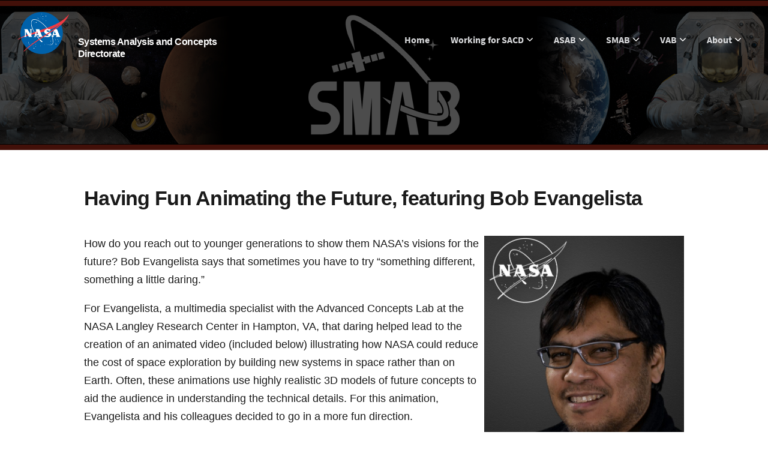

--- FILE ---
content_type: text/html; charset=UTF-8
request_url: https://sacd.larc.nasa.gov/smabteam/bob-evangelista/
body_size: 56025
content:
<!doctype html>
<!--[if lt IE 9]><html class="lt-ie9" lang="en-US"><![endif]-->
<!--[if gt IE 8]><!--><html lang="en-US"><!--<![endif]-->
  <head>

  <!-- Basic Page Needs
================================================== -->
  <meta charset="utf-8">
  <meta http-equiv="x-ua-compatible" content="ie=edge">
  <!-- Mobile Specific Metas
================================================== -->
  <meta name="HandheldFriendly" content="True">
  <meta name="MobileOptimized" content="320">
  <meta name="viewport" content="width=device-width, initial-scale=1, shrink-to-fit=no">

  <!--[if lt IE 9]>
    <script src="https://sacd.larc.nasa.gov/wp-content/themes/nasapress/dist/scripts/vendor/html5shiv.js"></script>
  <![endif]-->

  <!-- Favicons
================================================== -->
  <!-- 128x128 -->
  <link rel="shortcut icon" type="image/ico" href="https://sacd.larc.nasa.gov/wp-content/themes/nasapress/dist/images/favicons/favicon.ico" />
  <link rel="icon" type="image/png" href="https://sacd.larc.nasa.gov/wp-content/themes/nasapress/dist/images/favicons/favicon.png" />

  <!-- 192x192, as recommended for Android
  http://updates.html5rocks.com/2014/11/Support-for-theme-color-in-Chrome-39-for-Android
  -->
  <link rel="icon" type="image/png" sizes="192x192" href="https://sacd.larc.nasa.gov/wp-content/themes/nasapress/dist/images/favicons/favicon-192.png" />

  <!-- 57x57 (precomposed) for iPhone 3GS, pre-2011 iPod Touch and older Android devices -->
  <link rel="apple-touch-icon-precomposed" href="https://sacd.larc.nasa.gov/wp-content/themes/nasapress/dist/images/favicons/favicon-57.png">
  <!-- 72x72 (precomposed) for 1st generation iPad, iPad 2 and iPad mini -->
  <link rel="apple-touch-icon-precomposed" sizes="72x72" href="https://sacd.larc.nasa.gov/wp-content/themes/nasapress/dist/images/favicons/favicon-72.png">
  <!-- 114x114 (precomposed) for iPhone 4, 4S, 5 and post-2011 iPod Touch -->
  <link rel="apple-touch-icon-precomposed" sizes="114x114" href="https://sacd.larc.nasa.gov/wp-content/themes/nasapress/dist/images/favicons/favicon-114.png">
  <!-- 144x144 (precomposed) for iPad 3rd and 4th generation -->
  <link rel="apple-touch-icon-precomposed" sizes="144x144" href="https://sacd.larc.nasa.gov/wp-content/themes/nasapress/dist/images/favicons/favicon-144.png">

  
<!-- BEGIN LaRC Metadata -->
<meta name="keywords" content="NASA, ACL, Advanced Concepts Lab, artist, space, concept artwork"/>
<meta name="description" content="Bob Evangelista, a multimedia specialist with the Advanced Concepts Lab at the NASA Langley Research Center in Hampton, VA, that daring helped lead to the creation of an animated video (included below) illustrating how NASA could reduce the cost of space exploration by building new systems in space rather than on Earth."/>
<!-- END LaRC Metadata -->
<title>Bob Evangelista &#8211; SACD</title>
<meta name='robots' content='max-image-preview:large' />
<link rel='stylesheet' id='formidable-css' href='https://sacd.larc.nasa.gov/wp-admin/admin-ajax.php?action=frmpro_css&#038;ver=9231407' type='text/css' media='all' />
<link rel='stylesheet' id='metaslider-flex-slider-css' href='https://sacd.larc.nasa.gov/wp-content/plugins/ml-slider/assets/sliders/flexslider/flexslider.css?ver=3.101.0' type='text/css' media='all' property='stylesheet' />
<link rel='stylesheet' id='metaslider-public-css' href='https://sacd.larc.nasa.gov/wp-content/plugins/ml-slider/assets/metaslider/public.css?ver=3.101.0' type='text/css' media='all' property='stylesheet' />
<style id='metaslider-public-inline-css' type='text/css'>
@media only screen and (max-width: 767px) { .hide-arrows-smartphone .flex-direction-nav, .hide-navigation-smartphone .flex-control-paging, .hide-navigation-smartphone .flex-control-nav, .hide-navigation-smartphone .filmstrip, .hide-slideshow-smartphone, .metaslider-hidden-content.hide-smartphone{ display: none!important; }}@media only screen and (min-width : 768px) and (max-width: 1023px) { .hide-arrows-tablet .flex-direction-nav, .hide-navigation-tablet .flex-control-paging, .hide-navigation-tablet .flex-control-nav, .hide-navigation-tablet .filmstrip, .hide-slideshow-tablet, .metaslider-hidden-content.hide-tablet{ display: none!important; }}@media only screen and (min-width : 1024px) and (max-width: 1439px) { .hide-arrows-laptop .flex-direction-nav, .hide-navigation-laptop .flex-control-paging, .hide-navigation-laptop .flex-control-nav, .hide-navigation-laptop .filmstrip, .hide-slideshow-laptop, .metaslider-hidden-content.hide-laptop{ display: none!important; }}@media only screen and (min-width : 1440px) { .hide-arrows-desktop .flex-direction-nav, .hide-navigation-desktop .flex-control-paging, .hide-navigation-desktop .flex-control-nav, .hide-navigation-desktop .filmstrip, .hide-slideshow-desktop, .metaslider-hidden-content.hide-desktop{ display: none!important; }}
</style>
<link rel='stylesheet' id='metaslider_outline_theme_styles-css' href='https://sacd.larc.nasa.gov/wp-content/plugins/ml-slider/themes/outline/v1.0.0/style.css?ver=1.0.0' type='text/css' media='all' property='stylesheet' />
<link rel='stylesheet' id='wp-block-library-css' href='https://sacd.larc.nasa.gov/wp-includes/css/dist/block-library/style.min.css?ver=6.5' type='text/css' media='all' />
<style id='classic-theme-styles-inline-css' type='text/css'>
/*! This file is auto-generated */
.wp-block-button__link{color:#fff;background-color:#32373c;border-radius:9999px;box-shadow:none;text-decoration:none;padding:calc(.667em + 2px) calc(1.333em + 2px);font-size:1.125em}.wp-block-file__button{background:#32373c;color:#fff;text-decoration:none}
</style>
<style id='global-styles-inline-css' type='text/css'>
body{--wp--preset--color--black: #000000;--wp--preset--color--cyan-bluish-gray: #abb8c3;--wp--preset--color--white: #ffffff;--wp--preset--color--pale-pink: #f78da7;--wp--preset--color--vivid-red: #cf2e2e;--wp--preset--color--luminous-vivid-orange: #ff6900;--wp--preset--color--luminous-vivid-amber: #fcb900;--wp--preset--color--light-green-cyan: #7bdcb5;--wp--preset--color--vivid-green-cyan: #00d084;--wp--preset--color--pale-cyan-blue: #8ed1fc;--wp--preset--color--vivid-cyan-blue: #0693e3;--wp--preset--color--vivid-purple: #9b51e0;--wp--preset--gradient--vivid-cyan-blue-to-vivid-purple: linear-gradient(135deg,rgba(6,147,227,1) 0%,rgb(155,81,224) 100%);--wp--preset--gradient--light-green-cyan-to-vivid-green-cyan: linear-gradient(135deg,rgb(122,220,180) 0%,rgb(0,208,130) 100%);--wp--preset--gradient--luminous-vivid-amber-to-luminous-vivid-orange: linear-gradient(135deg,rgba(252,185,0,1) 0%,rgba(255,105,0,1) 100%);--wp--preset--gradient--luminous-vivid-orange-to-vivid-red: linear-gradient(135deg,rgba(255,105,0,1) 0%,rgb(207,46,46) 100%);--wp--preset--gradient--very-light-gray-to-cyan-bluish-gray: linear-gradient(135deg,rgb(238,238,238) 0%,rgb(169,184,195) 100%);--wp--preset--gradient--cool-to-warm-spectrum: linear-gradient(135deg,rgb(74,234,220) 0%,rgb(151,120,209) 20%,rgb(207,42,186) 40%,rgb(238,44,130) 60%,rgb(251,105,98) 80%,rgb(254,248,76) 100%);--wp--preset--gradient--blush-light-purple: linear-gradient(135deg,rgb(255,206,236) 0%,rgb(152,150,240) 100%);--wp--preset--gradient--blush-bordeaux: linear-gradient(135deg,rgb(254,205,165) 0%,rgb(254,45,45) 50%,rgb(107,0,62) 100%);--wp--preset--gradient--luminous-dusk: linear-gradient(135deg,rgb(255,203,112) 0%,rgb(199,81,192) 50%,rgb(65,88,208) 100%);--wp--preset--gradient--pale-ocean: linear-gradient(135deg,rgb(255,245,203) 0%,rgb(182,227,212) 50%,rgb(51,167,181) 100%);--wp--preset--gradient--electric-grass: linear-gradient(135deg,rgb(202,248,128) 0%,rgb(113,206,126) 100%);--wp--preset--gradient--midnight: linear-gradient(135deg,rgb(2,3,129) 0%,rgb(40,116,252) 100%);--wp--preset--font-size--small: 13px;--wp--preset--font-size--medium: 20px;--wp--preset--font-size--large: 36px;--wp--preset--font-size--x-large: 42px;--wp--preset--spacing--20: 0.44rem;--wp--preset--spacing--30: 0.67rem;--wp--preset--spacing--40: 1rem;--wp--preset--spacing--50: 1.5rem;--wp--preset--spacing--60: 2.25rem;--wp--preset--spacing--70: 3.38rem;--wp--preset--spacing--80: 5.06rem;--wp--preset--shadow--natural: 6px 6px 9px rgba(0, 0, 0, 0.2);--wp--preset--shadow--deep: 12px 12px 50px rgba(0, 0, 0, 0.4);--wp--preset--shadow--sharp: 6px 6px 0px rgba(0, 0, 0, 0.2);--wp--preset--shadow--outlined: 6px 6px 0px -3px rgba(255, 255, 255, 1), 6px 6px rgba(0, 0, 0, 1);--wp--preset--shadow--crisp: 6px 6px 0px rgba(0, 0, 0, 1);}:where(.is-layout-flex){gap: 0.5em;}:where(.is-layout-grid){gap: 0.5em;}body .is-layout-flow > .alignleft{float: left;margin-inline-start: 0;margin-inline-end: 2em;}body .is-layout-flow > .alignright{float: right;margin-inline-start: 2em;margin-inline-end: 0;}body .is-layout-flow > .aligncenter{margin-left: auto !important;margin-right: auto !important;}body .is-layout-constrained > .alignleft{float: left;margin-inline-start: 0;margin-inline-end: 2em;}body .is-layout-constrained > .alignright{float: right;margin-inline-start: 2em;margin-inline-end: 0;}body .is-layout-constrained > .aligncenter{margin-left: auto !important;margin-right: auto !important;}body .is-layout-constrained > :where(:not(.alignleft):not(.alignright):not(.alignfull)){max-width: var(--wp--style--global--content-size);margin-left: auto !important;margin-right: auto !important;}body .is-layout-constrained > .alignwide{max-width: var(--wp--style--global--wide-size);}body .is-layout-flex{display: flex;}body .is-layout-flex{flex-wrap: wrap;align-items: center;}body .is-layout-flex > *{margin: 0;}body .is-layout-grid{display: grid;}body .is-layout-grid > *{margin: 0;}:where(.wp-block-columns.is-layout-flex){gap: 2em;}:where(.wp-block-columns.is-layout-grid){gap: 2em;}:where(.wp-block-post-template.is-layout-flex){gap: 1.25em;}:where(.wp-block-post-template.is-layout-grid){gap: 1.25em;}.has-black-color{color: var(--wp--preset--color--black) !important;}.has-cyan-bluish-gray-color{color: var(--wp--preset--color--cyan-bluish-gray) !important;}.has-white-color{color: var(--wp--preset--color--white) !important;}.has-pale-pink-color{color: var(--wp--preset--color--pale-pink) !important;}.has-vivid-red-color{color: var(--wp--preset--color--vivid-red) !important;}.has-luminous-vivid-orange-color{color: var(--wp--preset--color--luminous-vivid-orange) !important;}.has-luminous-vivid-amber-color{color: var(--wp--preset--color--luminous-vivid-amber) !important;}.has-light-green-cyan-color{color: var(--wp--preset--color--light-green-cyan) !important;}.has-vivid-green-cyan-color{color: var(--wp--preset--color--vivid-green-cyan) !important;}.has-pale-cyan-blue-color{color: var(--wp--preset--color--pale-cyan-blue) !important;}.has-vivid-cyan-blue-color{color: var(--wp--preset--color--vivid-cyan-blue) !important;}.has-vivid-purple-color{color: var(--wp--preset--color--vivid-purple) !important;}.has-black-background-color{background-color: var(--wp--preset--color--black) !important;}.has-cyan-bluish-gray-background-color{background-color: var(--wp--preset--color--cyan-bluish-gray) !important;}.has-white-background-color{background-color: var(--wp--preset--color--white) !important;}.has-pale-pink-background-color{background-color: var(--wp--preset--color--pale-pink) !important;}.has-vivid-red-background-color{background-color: var(--wp--preset--color--vivid-red) !important;}.has-luminous-vivid-orange-background-color{background-color: var(--wp--preset--color--luminous-vivid-orange) !important;}.has-luminous-vivid-amber-background-color{background-color: var(--wp--preset--color--luminous-vivid-amber) !important;}.has-light-green-cyan-background-color{background-color: var(--wp--preset--color--light-green-cyan) !important;}.has-vivid-green-cyan-background-color{background-color: var(--wp--preset--color--vivid-green-cyan) !important;}.has-pale-cyan-blue-background-color{background-color: var(--wp--preset--color--pale-cyan-blue) !important;}.has-vivid-cyan-blue-background-color{background-color: var(--wp--preset--color--vivid-cyan-blue) !important;}.has-vivid-purple-background-color{background-color: var(--wp--preset--color--vivid-purple) !important;}.has-black-border-color{border-color: var(--wp--preset--color--black) !important;}.has-cyan-bluish-gray-border-color{border-color: var(--wp--preset--color--cyan-bluish-gray) !important;}.has-white-border-color{border-color: var(--wp--preset--color--white) !important;}.has-pale-pink-border-color{border-color: var(--wp--preset--color--pale-pink) !important;}.has-vivid-red-border-color{border-color: var(--wp--preset--color--vivid-red) !important;}.has-luminous-vivid-orange-border-color{border-color: var(--wp--preset--color--luminous-vivid-orange) !important;}.has-luminous-vivid-amber-border-color{border-color: var(--wp--preset--color--luminous-vivid-amber) !important;}.has-light-green-cyan-border-color{border-color: var(--wp--preset--color--light-green-cyan) !important;}.has-vivid-green-cyan-border-color{border-color: var(--wp--preset--color--vivid-green-cyan) !important;}.has-pale-cyan-blue-border-color{border-color: var(--wp--preset--color--pale-cyan-blue) !important;}.has-vivid-cyan-blue-border-color{border-color: var(--wp--preset--color--vivid-cyan-blue) !important;}.has-vivid-purple-border-color{border-color: var(--wp--preset--color--vivid-purple) !important;}.has-vivid-cyan-blue-to-vivid-purple-gradient-background{background: var(--wp--preset--gradient--vivid-cyan-blue-to-vivid-purple) !important;}.has-light-green-cyan-to-vivid-green-cyan-gradient-background{background: var(--wp--preset--gradient--light-green-cyan-to-vivid-green-cyan) !important;}.has-luminous-vivid-amber-to-luminous-vivid-orange-gradient-background{background: var(--wp--preset--gradient--luminous-vivid-amber-to-luminous-vivid-orange) !important;}.has-luminous-vivid-orange-to-vivid-red-gradient-background{background: var(--wp--preset--gradient--luminous-vivid-orange-to-vivid-red) !important;}.has-very-light-gray-to-cyan-bluish-gray-gradient-background{background: var(--wp--preset--gradient--very-light-gray-to-cyan-bluish-gray) !important;}.has-cool-to-warm-spectrum-gradient-background{background: var(--wp--preset--gradient--cool-to-warm-spectrum) !important;}.has-blush-light-purple-gradient-background{background: var(--wp--preset--gradient--blush-light-purple) !important;}.has-blush-bordeaux-gradient-background{background: var(--wp--preset--gradient--blush-bordeaux) !important;}.has-luminous-dusk-gradient-background{background: var(--wp--preset--gradient--luminous-dusk) !important;}.has-pale-ocean-gradient-background{background: var(--wp--preset--gradient--pale-ocean) !important;}.has-electric-grass-gradient-background{background: var(--wp--preset--gradient--electric-grass) !important;}.has-midnight-gradient-background{background: var(--wp--preset--gradient--midnight) !important;}.has-small-font-size{font-size: var(--wp--preset--font-size--small) !important;}.has-medium-font-size{font-size: var(--wp--preset--font-size--medium) !important;}.has-large-font-size{font-size: var(--wp--preset--font-size--large) !important;}.has-x-large-font-size{font-size: var(--wp--preset--font-size--x-large) !important;}
.wp-block-navigation a:where(:not(.wp-element-button)){color: inherit;}
:where(.wp-block-post-template.is-layout-flex){gap: 1.25em;}:where(.wp-block-post-template.is-layout-grid){gap: 1.25em;}
:where(.wp-block-columns.is-layout-flex){gap: 2em;}:where(.wp-block-columns.is-layout-grid){gap: 2em;}
.wp-block-pullquote{font-size: 1.5em;line-height: 1.6;}
</style>
<link rel='stylesheet' id='collapscore-css-css' href='https://sacd.larc.nasa.gov/wp-content/plugins/jquery-collapse-o-matic/css/core_style.css?ver=1.0' type='text/css' media='all' />
<link rel='stylesheet' id='collapseomatic-css-css' href='https://sacd.larc.nasa.gov/wp-content/plugins/jquery-collapse-o-matic/css/light_style.css?ver=1.6' type='text/css' media='all' />
<link rel='stylesheet' id='tablepress-default-css' href='https://sacd.larc.nasa.gov/wp-content/plugins/tablepress/css/build/default.css?ver=3.2.3' type='text/css' media='all' />
<link rel='stylesheet' id='sage/main.css-css' href='https://sacd.larc.nasa.gov/wp-content/themes/nasapress/dist/styles/main_c9536614.css' type='text/css' media='all' />
<script type="text/javascript" src="https://sacd.larc.nasa.gov/wp-includes/js/jquery/jquery.min.js?ver=3.7.1" id="jquery-core-js"></script>
<script type="text/javascript" src="https://sacd.larc.nasa.gov/wp-includes/js/jquery/jquery-migrate.min.js?ver=3.4.1" id="jquery-migrate-js"></script>
<script type="text/javascript" src="https://sacd.larc.nasa.gov/wp-content/plugins/ml-slider/assets/sliders/flexslider/jquery.flexslider.min.js?ver=3.101.0" id="metaslider-flex-slider-js"></script>
<script type="text/javascript" id="metaslider-flex-slider-js-after">
/* <![CDATA[ */
var metaslider_9852 = function($) {
            $('#metaslider_9852').flexslider({ 
                slideshowSpeed:4000,
                animation:"fade",
                controlNav:true,
                directionNav:true,
                pauseOnHover:true,
                direction:"horizontal",
                reverse:false,
                keyboard:1,
                touch:1,
                animationSpeed:700,
                prevText:"Previous",
                nextText:"Next",
                smoothHeight:false,
                fadeFirstSlide:false,
                slideshow:true,
                pausePlay:false,
                showPlayText:false,
                playText:false,
                pauseText:false,
                start: function(slider) {
                
                // Function to disable focusable elements in aria-hidden slides
                function disableAriaHiddenFocusableElements() {
                    var slider_ = $('#metaslider_9852');
                    
                    // Disable focusable elements in slides with aria-hidden='true'
                    slider_.find('.slides li[aria-hidden="true"] a, .slides li[aria-hidden="true"] button, .slides li[aria-hidden="true"] input, .slides li[aria-hidden="true"] select, .slides li[aria-hidden="true"] textarea, .slides li[aria-hidden="true"] [tabindex]:not([tabindex="-1"])').attr('tabindex', '-1');
                    
                    // Disable focusable elements in cloned slides (these should never be focusable)
                    slider_.find('.slides li.clone a, .slides li.clone button, .slides li.clone input, .slides li.clone select, .slides li.clone textarea, .slides li.clone [tabindex]:not([tabindex="-1"])').attr('tabindex', '-1');
                }
                
                // Initial setup
                disableAriaHiddenFocusableElements();
                
                // Observer for aria-hidden and clone changes
                if (typeof MutationObserver !== 'undefined') {
                    var ariaObserver = new MutationObserver(function(mutations) {
                        var shouldUpdate = false;
                        mutations.forEach(function(mutation) {
                            if (mutation.type === 'attributes' && mutation.attributeName === 'aria-hidden') {
                                shouldUpdate = true;
                            }
                            if (mutation.type === 'childList') {
                                // Check if cloned slides were added/removed
                                for (var i = 0; i < mutation.addedNodes.length; i++) {
                                    if (mutation.addedNodes[i].nodeType === 1 && 
                                        (mutation.addedNodes[i].classList.contains('clone') || 
                                         mutation.addedNodes[i].querySelector && mutation.addedNodes[i].querySelector('.clone'))) {
                                        shouldUpdate = true;
                                        break;
                                    }
                                }
                            }
                        });
                        if (shouldUpdate) {
                            setTimeout(disableAriaHiddenFocusableElements, 10);
                        }
                    });
                    
                    var targetNode = $('#metaslider_9852')[0];
                    if (targetNode) {
                        ariaObserver.observe(targetNode, { 
                            attributes: true, 
                            attributeFilter: ['aria-hidden'],
                            childList: true,
                            subtree: true
                        });
                    }
                }
                
                },
                after: function(slider) {
                
                // Re-disable focusable elements after slide transitions
                var slider_ = $('#metaslider_9852');
                
                // Disable focusable elements in slides with aria-hidden='true'
                slider_.find('.slides li[aria-hidden="true"] a, .slides li[aria-hidden="true"] button, .slides li[aria-hidden="true"] input, .slides li[aria-hidden="true"] select, .slides li[aria-hidden="true"] textarea, .slides li[aria-hidden="true"] [tabindex]:not([tabindex="-1"])').attr('tabindex', '-1');
                
                // Disable focusable elements in cloned slides
                slider_.find('.slides li.clone a, .slides li.clone button, .slides li.clone input, .slides li.clone select, .slides li.clone textarea, .slides li.clone [tabindex]:not([tabindex="-1"])').attr('tabindex', '-1');
                
                }
            });
            $(document).trigger('metaslider/initialized', '#metaslider_9852');
        };
 jQuery(document).ready(function($) {
 $('.metaslider').attr('tabindex', '0');
 $(document).on('keyup.slider', function(e) {
  });
 });
        var timer_metaslider_9852 = function() {
            var slider = !window.jQuery ? window.setTimeout(timer_metaslider_9852, 100) : !jQuery.isReady ? window.setTimeout(timer_metaslider_9852, 1) : metaslider_9852(window.jQuery);
        };
        timer_metaslider_9852();
/* ]]> */
</script>
<script type="text/javascript" id="metaslider-script-js-extra">
/* <![CDATA[ */
var wpData = {"baseUrl":"https:\/\/sacd.larc.nasa.gov"};
/* ]]> */
</script>
<script type="text/javascript" src="https://sacd.larc.nasa.gov/wp-content/plugins/ml-slider/assets/metaslider/script.min.js?ver=3.101.0" id="metaslider-script-js"></script>
<link rel="https://api.w.org/" href="https://sacd.larc.nasa.gov/wp-json/" /><link rel="alternate" type="application/json" href="https://sacd.larc.nasa.gov/wp-json/wp/v2/pages/9142" /><link rel="EditURI" type="application/rsd+xml" title="RSD" href="https://sacd.larc.nasa.gov/xmlrpc.php?rsd" />
<meta name="generator" content="WordPress 6.5" />
<link rel="canonical" href="https://sacd.larc.nasa.gov/smabteam/bob-evangelista/" />
<link rel='shortlink' href='https://sacd.larc.nasa.gov/?p=9142' />
<link rel="alternate" type="application/json+oembed" href="https://sacd.larc.nasa.gov/wp-json/oembed/1.0/embed?url=https%3A%2F%2Fsacd.larc.nasa.gov%2Fsmabteam%2Fbob-evangelista%2F" />
<link rel="alternate" type="text/xml+oembed" href="https://sacd.larc.nasa.gov/wp-json/oembed/1.0/embed?url=https%3A%2F%2Fsacd.larc.nasa.gov%2Fsmabteam%2Fbob-evangelista%2F&#038;format=xml" />
<script language="javascript" id="_fed_an_ua_tag" src="https://dap.digitalgov.gov/Universal-Federated-Analytics-Min.js?agency=NASA&subagency=LARC"></script>
<script type="text/javascript">
	window._se_plugin_version = '8.1.9';
</script>
<script type="text/javascript">document.documentElement.className += " js";</script>
<link rel="icon" href="https://sacd.larc.nasa.gov/wp-content/uploads/sites/167/2025/01/cropped-SACD_RealisticRender_2025Update_0_3-32x32.png" sizes="32x32" />
<link rel="icon" href="https://sacd.larc.nasa.gov/wp-content/uploads/sites/167/2025/01/cropped-SACD_RealisticRender_2025Update_0_3-192x192.png" sizes="192x192" />
<link rel="apple-touch-icon" href="https://sacd.larc.nasa.gov/wp-content/uploads/sites/167/2025/01/cropped-SACD_RealisticRender_2025Update_0_3-180x180.png" />
<meta name="msapplication-TileImage" content="https://sacd.larc.nasa.gov/wp-content/uploads/sites/167/2025/01/cropped-SACD_RealisticRender_2025Update_0_3-270x270.png" />
		<style type="text/css" id="wp-custom-css">
			/* Change fonts for site */
#secondary a {
    font-family:  Helvetica !important;
    font-size: 100%;
}
#widget-area {font-family: Helvetica}
#primary {font-family: Helvetica}
#content

/* Page Mods */
#page {
    max-width: 100%;
}

add_theme_support( 'align-wide' );

/* Adjust block image alignment */
/* needs both image and column fix to override */
.wp-block-image figcaption {
    text-align:center;
}
.wp-block-column figcaption {
	text-align:center;
}

main figure:not(.gallery-item) img {
    box-shadow: 0 0px 0px rgb(0 0 0 / 19%), 0 0px 0px rgb(0 0 0 / 23%);
}

/* Embed Video Holder CSS */
/* From Litherland VSP Ground School site.  Customize as needed. */
.video-holder {
display: inline-block;
position: relative;
padding-bottom: 60%;
width: 100%;
}
.video-holder iframe {
height: 100% !important;
position: absolute;
top: 0; left: 0;
width: 100% !important;
}

/*Change paragraph text */
.usa-serif-body ol:not(.usa-accordion):not(.usa-accordion-bordered), .usa-serif-body p:not(.usa-font-lead), .usa-serif-body ul:not(.usa-accordion):not(.usa-accordion-bordered) {
    font-family: Helvetica;
    font-size: 1.5rem;
    line-height: 1.7;
}

/* Ted Header Test */
body.page-id-10872 .usa-hero {
background: -webkit-linear-gradient(top, rgba(0, 0, 0, 0), rgba(0, 0, 0, 0)), #212121 url(https://sites-e.larc.nasa.gov/sacd/wp-content/uploads/sites/167/2020/09/VAB-hero-7-1.png) 50% / cover !important;
		background: -o-linear-gradient(top, rgba(0, 0, 0, 0) 0, rgba(0, 0, 0, 0) 100%), #212121 url(https://sites-e.larc.nasa.gov/sacd/wp-content/uploads/sites/167/2020/09/VAB-hero-7-1.png) 50% / cover !important;
		background: linear-gradient(180deg, rgba(0, 0, 0, 0), rgba(0, 0, 0, 0)), #212121 url(https://sites-e.larc.nasa.gov/sacd/wp-content/uploads/sites/167/2020/09/VAB-hero-7-1.png) 50% / cover !important;
		height: 50rem !important;
}

/* Brandon Header Test */
/*body .usa-hero {
background: -webkit-linear-gradient(top, rgba(0, 0, 0, 0), rgba(0, 0, 0, 0)), #212121  50% / cover !important;
		background: -o-linear-gradient(top, rgba(0, 0, 0, 0) 0, rgba(0, 0, 0, 0) 100%), #212121  50% / cover !important;
		background: linear-gradient(180deg, rgba(0, 0, 0, 0), rgba(0, 0, 0, 0)), #212121  50% / cover !important;
		height: 50rem !important;
}*/		</style>
		</head>
  <body class="page-template-default page page-id-9142 page-child parent-pageid-3004 metaslider-plugin slug-bob-evangelista">
        <a class="usa-skipnav" href="#main-content">Skip to main content</a>
<header class="usa-header usa-header-basic usa-header-dark">
  <div class="usa-nav-container">
    <div class="usa-navbar">
      <div class="usa-logo" id="logo">
        <em class="usa-logo-text">
          <a href="https://sacd.larc.nasa.gov/" accesskey="1" title="Home" aria-label="Home">
			<img src="https://sacd.larc.nasa.gov/wp-content/uploads/sites/167/2021/10/NASA-insignia-PMS-Converted.png" alt="Site Logo"><span class="usa-logo-main-text">&nbsp;</span><br>Systems Analysis and Concepts Directorate</a>        </em>
      </div>
      <button class="usa-menu-btn">Menu</button>
    </div>
    <nav class="usa-nav usa-nav-dark">
      <button class="usa-nav-close">
        <img src="https://sacd.larc.nasa.gov/wp-content/themes/nasapress/dist/images/close.svg" alt="close">
      </button>
      <ul id="menu-home-page" class="usa-nav-primary usa-accordion"><li class="menu-item menu-item-type-post_type menu-item-object-page menu-item-home menu-item-10494"><a href="https://sacd.larc.nasa.gov/" class="usa-nav-link"><span>Home</span></a></li>
<li class="menu-item menu-item-type-post_type menu-item-object-page menu-item-has-children menu-item-15059"><button class=" usa-accordion-button usa-nav-link "
      aria-expanded="false" aria-controls="side-nav-2"><span>Working for SACD</span></button><ul class="usa-nav-submenu" id="side-nav-2" aria-hidden="true"><li class="menu-item menu-item-type-post_type menu-item-object-page menu-item-13898"><a href="https://sacd.larc.nasa.gov/home/jobs/" class=""><span>Current Opportunities</span></a></li>
<li class="menu-item menu-item-type-post_type menu-item-object-page menu-item-15062"><a href="https://sacd.larc.nasa.gov/sacdcareers/" class=""><span>Careers with SACD</span></a></li>
<li class="menu-item menu-item-type-post_type menu-item-object-page menu-item-15055"><a href="https://sacd.larc.nasa.gov/working-for-sacd/" class=""><span>Full-time Positions</span></a></li>
<li class="menu-item menu-item-type-post_type menu-item-object-page menu-item-15054"><a href="https://sacd.larc.nasa.gov/internships-with-sacd/" class=""><span>Internships</span></a></li>
</ul></li>
<li class="menu-item menu-item-type-post_type menu-item-object-page menu-item-has-children menu-item-8976"><button class=" usa-accordion-button usa-nav-link "
      aria-expanded="false" aria-controls="side-nav-7"><span>ASAB</span></button><ul class="usa-nav-submenu" id="side-nav-7" aria-hidden="true"><li class="menu-item menu-item-type-post_type menu-item-object-page menu-item-12202"><a href="https://sacd.larc.nasa.gov/asab/" class=""><span>About ASAB</span></a></li>
<li class="menu-item menu-item-type-post_type menu-item-object-page menu-item-8978"><a href="https://sacd.larc.nasa.gov/asabteam/" class=""><span>ASAB Team</span></a></li>
<li class="menu-item menu-item-type-post_type menu-item-object-page menu-item-8977"><a href="https://sacd.larc.nasa.gov/asab/asab-projects-2/" class=""><span>ASAB Activities</span></a></li>
<li class="menu-item menu-item-type-post_type menu-item-object-page menu-item-14465"><a href="https://sacd.larc.nasa.gov/asab-stories/" class=""><span>ASAB Stories</span></a></li>
</ul></li>
<li class="menu-item menu-item-type-post_type menu-item-object-page menu-item-has-children menu-item-8975"><button class=" usa-accordion-button usa-nav-link "
      aria-expanded="false" aria-controls="side-nav-12"><span>SMAB</span></button><ul class="usa-nav-submenu" id="side-nav-12" aria-hidden="true"><li class="menu-item menu-item-type-post_type menu-item-object-page menu-item-12201"><a href="https://sacd.larc.nasa.gov/smab/" class=""><span>About SMAB</span></a></li>
<li class="menu-item menu-item-type-post_type menu-item-object-page current-page-ancestor menu-item-8974"><a href="https://sacd.larc.nasa.gov/smabteam/" class=""><span>SMAB Team</span></a></li>
<li class="menu-item menu-item-type-post_type menu-item-object-page menu-item-8972"><a href="https://sacd.larc.nasa.gov/smab/smab-stories/" class=""><span>SMAB Stories</span></a></li>
</ul></li>
<li class="menu-item menu-item-type-post_type menu-item-object-page menu-item-has-children menu-item-8981"><button class=" usa-accordion-button usa-nav-link "
      aria-expanded="false" aria-controls="side-nav-16"><span>VAB</span></button><ul class="usa-nav-submenu" id="side-nav-16" aria-hidden="true"><li class="menu-item menu-item-type-post_type menu-item-object-page menu-item-12203"><a href="https://sacd.larc.nasa.gov/vab/" class=""><span>About VAB</span></a></li>
<li class="menu-item menu-item-type-post_type menu-item-object-page menu-item-13574"><a href="https://sacd.larc.nasa.gov/vabteam/" class=""><span>VAB Team</span></a></li>
<li class="menu-item menu-item-type-post_type menu-item-object-page menu-item-8980"><a href="https://sacd.larc.nasa.gov/vab/vab-projects/" class=""><span>VAB Activities</span></a></li>
<li class="menu-item menu-item-type-post_type menu-item-object-page menu-item-14053"><a href="https://sacd.larc.nasa.gov/vab/vab-stories/" class=""><span>VAB Stories</span></a></li>
</ul></li>
<li class="menu-item menu-item-type-custom menu-item-object-custom menu-item-has-children menu-item-6848"><button class=" usa-accordion-button usa-nav-link "
      aria-expanded="false" aria-controls="side-nav-21"><span>About</span></button><ul class="usa-nav-submenu" id="side-nav-21" aria-hidden="true"><li class="menu-item menu-item-type-post_type menu-item-object-page menu-item-6850"><a href="https://sacd.larc.nasa.gov/about-sacd/" class=""><span>About SACD</span></a></li>
<li class="menu-item menu-item-type-post_type menu-item-object-page menu-item-12376"><a href="https://sacd.larc.nasa.gov/capabilities/" class=""><span>SACD Capabilities</span></a></li>
<li class="menu-item menu-item-type-post_type menu-item-object-page menu-item-6851"><a href="https://sacd.larc.nasa.gov/leadership/" class=""><span>Leadership</span></a></li>
<li class="menu-item menu-item-type-post_type menu-item-object-page menu-item-6852"><a href="https://sacd.larc.nasa.gov/acl/" class=""><span>Advanced Concepts Laboratory</span></a></li>
</ul></li>
</ul>    </nav>
  </div>
</header>
      <main id="main-content" class="usa-content usa-layout-docs">
       <section class="usa-hero"
    style="background: -webkit-linear-gradient(top, rgba(0, 0, 0, 0.7), rgba(0, 0, 0, 0.7)), #212121 url(https://sites-e.larc.nasa.gov/sacd/wp-content/uploads/sites/167/2022/03/SMAB-Banner-Resize-2.0-copy-1.png) 50% / cover;
		background: -o-linear-gradient(top, rgba(0, 0, 0, 0.7) 0, rgba(0, 0, 0, 0.7) 100%), #212121 url(https://sites-e.larc.nasa.gov/sacd/wp-content/uploads/sites/167/2022/03/SMAB-Banner-Resize-2.0-copy-1.png) 50% / cover;
		background: linear-gradient(180deg, rgba(0, 0, 0, 0.7), rgba(0, 0, 0, 0.7)), #212121 url(https://sites-e.larc.nasa.gov/sacd/wp-content/uploads/sites/167/2022/03/SMAB-Banner-Resize-2.0-copy-1.png) 50% / cover;
		height: 25rem">
    <div class="usa-grid">
      <div class="usa-width-one-half">
                      </div>
    </div>
    <div class="usa-grid">
      <div class="usa-width-three-fourths">
        <p class="usa-font-lead"></p>
      </div>
    </div>
    <!-- custom html here -->
  </section>
  
    <div class="usa-grid usa-section" style="padding-top: 6rem">
              <div class="usa-width-one-whole usa-layout-docs-main_content usa-serif-body">

      <h1 class="wp-block-heading">Having Fun Animating the Future, featuring Bob Evangelista</h1>



<div class="wp-block-columns is-layout-flex wp-container-core-columns-is-layout-1 wp-block-columns-is-layout-flex">
<div class="wp-block-column is-layout-flow wp-block-column-is-layout-flow" style="flex-basis:66.66%">
<p style="font-size:18px">How do you reach out to younger generations to show them NASA’s visions for the future? Bob Evangelista says that sometimes you have to try “something different, something a little daring.”</p>



<p style="font-size:18px">For Evangelista, a multimedia specialist with the Advanced Concepts Lab at the NASA Langley Research Center in Hampton, VA, that daring helped lead to the creation of an animated video (included below) illustrating how NASA could reduce the cost of space exploration by building new systems in space rather than on Earth. Often, these animations use highly realistic 3D models of future concepts to aid the audience in understanding the technical details. For this animation, Evangelista and his colleagues decided to go in a more fun direction.</p>



<p style="font-size:18px">The new animation used a brighter and more colorful visual style, combined with a lighter palette of sound effects and music, to appeal to kids. In making the video, Evangelista says “it brought the kid in me out” to get to create something with this tone. “Many animations we have done in the past were very technical,” he says. “NASA likes to go to elementary and high schools to explain what they’re doing.” For those students, Evangelista wanted to “apply some of the techniques I’ve learned in the past here.”</p>
</div>



<div class="wp-block-column is-layout-flow wp-block-column-is-layout-flow" style="flex-basis:33.33%">
<div style="height:20px" aria-hidden="true" class="wp-block-spacer"></div>



<figure class="wp-block-image size-large"><img fetchpriority="high" decoding="async" width="683" height="1024" src="https://sacd.larc.nasa.gov/wp-content/uploads/sites/167/2020/10/Evangelista_Bob-683x1024.jpg" alt="Bob Evangelista" class="wp-image-8633" srcset="https://sacd.larc.nasa.gov/wp-content/uploads/sites/167/2020/10/Evangelista_Bob-683x1024.jpg 683w, https://sacd.larc.nasa.gov/wp-content/uploads/sites/167/2020/10/Evangelista_Bob-100x150.jpg 100w, https://sacd.larc.nasa.gov/wp-content/uploads/sites/167/2020/10/Evangelista_Bob-200x300.jpg 200w, https://sacd.larc.nasa.gov/wp-content/uploads/sites/167/2020/10/Evangelista_Bob-768x1152.jpg 768w, https://sacd.larc.nasa.gov/wp-content/uploads/sites/167/2020/10/Evangelista_Bob.jpg 1200w" sizes="(max-width: 683px) 100vw, 683px" /><figcaption><em>Bob Evangelista</em></figcaption></figure>
</div>
</div>



<hr class="wp-block-separator has-text-color has-background is-style-wide" style="background-color:#fc3d21;color:#fc3d21"/>



<h2 class="has-text-align-center has-vivid-cyan-blue-color has-text-color wp-block-heading"><em>“It was a bold move to create this type of animation, and at the time we were somewhat afraid to do this. My boss said sometimes we really don’t know unless we actually try.”</em></h2>



<div style="height:25px" aria-hidden="true" class="wp-block-spacer"></div>



<hr class="wp-block-separator has-text-color has-background is-style-wide" style="background-color:#fc3d21;color:#fc3d21"/>



<p style="font-size:18px">Before joining NASA, Evangelista worked at a company that combined traditional and computer animation with live action to create kids shows. As an editor there, he combined many of the audio and visual elements to create the programming of the shows in ways that spoke to the company’s target audience. When the company folded, he got the call to come to NASA from a friend who was working in the precursor to the Advanced Concepts Lab, and has been using his talents for visualization to showcase NASA’s missions ever since.</p>



<div class="wp-block-columns is-layout-flex wp-container-core-columns-is-layout-2 wp-block-columns-is-layout-flex">
<div class="wp-block-column is-layout-flow wp-block-column-is-layout-flow">
<figure class="wp-block-image size-large"><img decoding="async" width="1024" height="702" src="https://sacd.larc.nasa.gov/wp-content/uploads/sites/167/2020/11/NASA-SMAB-ACL-On-orbit-Servicing-Assembly-Manufacturing-003-1024x702.png" alt="" class="wp-image-9163" srcset="https://sacd.larc.nasa.gov/wp-content/uploads/sites/167/2020/11/NASA-SMAB-ACL-On-orbit-Servicing-Assembly-Manufacturing-003-1024x702.png 1024w, https://sacd.larc.nasa.gov/wp-content/uploads/sites/167/2020/11/NASA-SMAB-ACL-On-orbit-Servicing-Assembly-Manufacturing-003-150x103.png 150w, https://sacd.larc.nasa.gov/wp-content/uploads/sites/167/2020/11/NASA-SMAB-ACL-On-orbit-Servicing-Assembly-Manufacturing-003-300x206.png 300w, https://sacd.larc.nasa.gov/wp-content/uploads/sites/167/2020/11/NASA-SMAB-ACL-On-orbit-Servicing-Assembly-Manufacturing-003-768x526.png 768w, https://sacd.larc.nasa.gov/wp-content/uploads/sites/167/2020/11/NASA-SMAB-ACL-On-orbit-Servicing-Assembly-Manufacturing-003.png 1569w" sizes="(max-width: 1024px) 100vw, 1024px" /><figcaption><em>A view of the software showing the files, design components, and many layers that come together to produce the cartoon animation.</em></figcaption></figure>
</div>



<div class="wp-block-column is-layout-flow wp-block-column-is-layout-flow">
<figure class="wp-block-image size-large"><img decoding="async" width="1024" height="702" src="https://sacd.larc.nasa.gov/wp-content/uploads/sites/167/2020/11/NASA-SMAB-ACL-On-orbit-Servicing-Assembly-Manufacturing-004-1024x702.png" alt="" class="wp-image-9162" srcset="https://sacd.larc.nasa.gov/wp-content/uploads/sites/167/2020/11/NASA-SMAB-ACL-On-orbit-Servicing-Assembly-Manufacturing-004-1024x702.png 1024w, https://sacd.larc.nasa.gov/wp-content/uploads/sites/167/2020/11/NASA-SMAB-ACL-On-orbit-Servicing-Assembly-Manufacturing-004-150x103.png 150w, https://sacd.larc.nasa.gov/wp-content/uploads/sites/167/2020/11/NASA-SMAB-ACL-On-orbit-Servicing-Assembly-Manufacturing-004-300x206.png 300w, https://sacd.larc.nasa.gov/wp-content/uploads/sites/167/2020/11/NASA-SMAB-ACL-On-orbit-Servicing-Assembly-Manufacturing-004-768x526.png 768w, https://sacd.larc.nasa.gov/wp-content/uploads/sites/167/2020/11/NASA-SMAB-ACL-On-orbit-Servicing-Assembly-Manufacturing-004.png 1569w" sizes="(max-width: 1024px) 100vw, 1024px" /><figcaption><em>Cartoon animation frame showing the servicing launch system needed for On-orbit Servicing, Assembly, and Manufacturing (OSAM).<br /></em><br /></figcaption></figure>
</div>
</div>



<p style="font-size:18px">What did Evangelista learn from shepherding this animation from storyboard to reality? “It was a bold move to create this type of animation, and at the time we were somewhat afraid to do this. My boss said sometimes we really don’t know unless we actually try.” By taking that bold step, he succeeded in illustrating the concept of in-space assembly in a way that is more accessible to a wide audience, while still being grounded in the engineering rigor NASA is bringing to the problem.</p>



<div style="text-align: center;"><iframe loading="lazy" title="YouTube video player" src="https://www.youtube.com/embed/xP4_Q7iIlb0" width="727" height="409" frameborder="0" allowfullscreen="allowfullscreen"></iframe>
<div class="container">
<div class="row">
<div class="col-md-12">
<p class="newscaption"><em>Final video animation showing the use of On-orbit Servicing, Assembly, and Manufacturing to enable large, persistent, upgradable, and maintainable spacecraft. This video was developed by the&nbsp;<a href="https://sacd.larc.nasa.gov/acl/">Advanced Concepts Lab (ACL)</a>&nbsp;at NASA Langley Research Center.</em></p>
</div>
</div>
</div>
</div>


<div style="height:8px" aria-hidden="true" class="wp-block-spacer"></div>



<p style="font-size:18px">Evangelista sees room for this style of animation to be used for future projects as well. By having components that could reach younger generations and seasoned engineers, animations like this one can not only serve as communication tools for NASA, but can bring fun to the future of aeronautics and space exploration.</p>



<hr class="wp-block-separator"/>



<p style="font-size:12px"><em>Author/Contact: Chris Jones</em><br /><em>Published: December 2020</em></p>



<div style="height:25px" aria-hidden="true" class="wp-block-spacer"></div>



<div class="wp-block-image"><figure class="aligncenter size-large"><img loading="lazy" decoding="async" width="528" height="180" src="https://sacd.larc.nasa.gov/wp-content/uploads/sites/167/2020/09/SMAB-smaller-logo.png" alt="" class="wp-image-8149" srcset="https://sacd.larc.nasa.gov/wp-content/uploads/sites/167/2020/09/SMAB-smaller-logo.png 528w, https://sacd.larc.nasa.gov/wp-content/uploads/sites/167/2020/09/SMAB-smaller-logo-150x51.png 150w, https://sacd.larc.nasa.gov/wp-content/uploads/sites/167/2020/09/SMAB-smaller-logo-300x102.png 300w" sizes="(max-width: 528px) 100vw, 528px" /></figure></div>



<h3 class="has-text-align-center wp-block-heading"><a href="https://sacd.larc.nasa.gov/smab/smab-stories/" data-type="page" data-id="8839">Take a look at other feature SMAB stories</a></h3>



<div class="alignnormal"><div id="metaslider-id-9852" style="max-width: 1170px; margin: 0 auto;" class="ml-slider-3-101-0 metaslider metaslider-flex metaslider-9852 ml-slider has-dots-nav ms-theme-outline" role="region" aria-label="SMAB Stories" data-height="699" data-width="1170">
    <div id="metaslider_container_9852">
        <div id="metaslider_9852" class="flexslider">
            <ul class='slides'>
                <li style="display: block; width: 100%;" class="slide-13369 ms-image " aria-roledescription="slide" data-date="2022-11-30 13:40:26"><a href="https://sacd.larc.nasa.gov/safe-lunar-haven-melanie-grande/" target="_blank" aria-label="View Slide Details" class="metaslider_image_link"><img loading="lazy" decoding="async" src="https://sacd.larc.nasa.gov/wp-content/uploads/sites/167/2022/11/melanie-grande_slider-1170x699.jpg" height="699" width="1170" alt="" class="slider-9852 slide-13369 msDefaultImage" title="melanie-grande_slider" /></a><div class="caption-wrap"><div class="caption">Astronauts will be staying for longer periods of time on the Moon. Melanie Grande has imagined a sustainable way to keep them safe while they're living and working there.</div></div></li>
                <li style="display: none; width: 100%;" class="slide-13246 ms-image " aria-roledescription="slide" data-date="2022-10-19 16:01:45"><a href="https://sacd.larc.nasa.gov/assessing-the-reliability-of-space-constellations-featuring-ben-merrel/" target="_self" aria-label="View Slide Details" class="metaslider_image_link"><img loading="lazy" decoding="async" src="https://sacd.larc.nasa.gov/wp-content/uploads/sites/167/2022/10/Ben-Merrel_SMAB-story-1170x699.jpg" height="699" width="1170" alt="" class="slider-9852 slide-13246 msDefaultImage" title="Ben-Merrel_SMAB-story" /></a><div class="caption-wrap"><div class="caption">As the number of satellites in orbit grows, NASA needs to understand how they might collaborate to help answer big questions about space science. Aerospace engineer Ben Merrel talks about his work exploring the reliability and effectiveness of satellite constellations.</div></div></li>
                <li style="display: none; width: 100%;" class="slide-13874 ms-image " aria-roledescription="slide" data-date="2023-01-09 13:10:19"><a href="https://sacd.larc.nasa.gov/space-timeline-chase-lynch/" target="_self" aria-label="View Slide Details" class="metaslider_image_link"><img loading="lazy" decoding="async" src="https://sacd.larc.nasa.gov/wp-content/uploads/sites/167/2023/01/Chase-Lynch_SMAB-story-1170x699.jpg" height="699" width="1170" alt="" class="slider-9852 slide-13874 msDefaultImage" title="Chase-Lynch_SMAB-story" /></a><div class="caption-wrap"><div class="caption">Chase Lynch is focused on helping to create crew timelines, particularly when it comes to maintaining the systems that make off-world living possible. Find out where he discovered a treasure-trove of maintenance data to help inform his work.</div></div></li>
                <li style="display: none; width: 100%;" class="slide-9866 ms-image " aria-roledescription="slide" data-date="2021-06-28 18:26:29"><a href="https://sacd.larc.nasa.gov/smabteam/vianni-ricano-cadenas/" target="_self" aria-label="View Slide Details" class="metaslider_image_link"><img loading="lazy" decoding="async" src="https://sacd.larc.nasa.gov/wp-content/uploads/sites/167/2020/10/Vianni-NASA-Langley-SMAB-Story-Social.png" height="699" width="1170" alt="Vianni Ricano Cadenas, a member of the Space Mission Analysis Branch of NASA Langley Research Center" class="slider-9852 slide-9866 msDefaultImage" title="Vianni-NASA-Langley-SMAB-Story-Social" /></a><div class="caption-wrap"><div class="caption">What’s the right orbit for a satellite to provide the best science possible? We talk with SMAB engineer Vianni Ricano Cadenas about her work aiding the NASA Earth Science Division. Credits: NASA Jet Propulsion Lab</div></div></li>
                <li style="display: none; width: 100%;" class="slide-9856 ms-image " aria-roledescription="slide" data-date="2021-06-28 18:20:28"><a href="https://sacd.larc.nasa.gov/smabteam/marie-ivanco/" target="_self" aria-label="View Slide Details" class="metaslider_image_link"><img loading="lazy" decoding="async" src="https://sacd.larc.nasa.gov/wp-content/uploads/sites/167/2021/03/Marie-Ivanco-SMAB-stories-social.png" height="699" width="1170" alt="Marie Ivanco, a member of the Space Mission Analysis Branch of NASA Langley Research Center" class="slider-9852 slide-9856 msDefaultImage" title="Marie-Ivanco-SMAB-stories-social" /></a><div class="caption-wrap"><div class="caption">Marie Ivanco, an aerospace engineer and decision science expert, explains how she tackles the challenges of designing new science mission architectures in a way that meets objectives from interested parties around the world. Credits: NASA Jet Propulsion Laboratory.</div></div></li>
                <li style="display: none; width: 100%;" class="slide-13157 ms-image " aria-roledescription="slide" data-date="2022-09-27 11:05:36"><a href="https://sacd.larc.nasa.gov/bringing-science-and-engineering-together-featuring-tim-lewis/" target="_self" aria-label="View Slide Details" class="metaslider_image_link"><img loading="lazy" decoding="async" src="https://sacd.larc.nasa.gov/wp-content/uploads/sites/167/2022/09/Tim-Lewis-on-Mars-1170x699.jpg" height="699" width="1170" alt="" class="slider-9852 slide-13157 msDefaultImage" title="Tim-Lewis-on-Moon" /></a><div class="caption-wrap"><div class="caption">Tim Lewis is both a strategic and systems thinker. He doesn’t make decisions about engineering or science, but he is responsible for building a consensus that enables those decisions to be made. </div></div></li>
                <li style="display: none; width: 100%;" class="slide-9854 ms-image " aria-roledescription="slide" data-date="2021-06-28 18:19:09"><a href="https://sacd.larc.nasa.gov/smabteam/gregory-benjamin/" target="_self" aria-label="View Slide Details" class="metaslider_image_link"><img loading="lazy" decoding="async" src="https://sacd.larc.nasa.gov/wp-content/uploads/sites/167/2021/04/SMAB-stories-social-Gregory-Benjamin-v3.png" height="699" width="1170" alt="An image of Gregory Benjamin, a member of the Space Mission Analysis Branch of NASA Langley Research Center" class="slider-9852 slide-9854 msDefaultImage" title="SMAB-stories-social-Gregory-Benjamin-v3" /></a><div class="caption-wrap"><div class="caption">Several United States government agencies utilize space to achieve their organizational goals, but how do these different organizations achieve mutual cooperation in space? We discuss this and more with SMAB analyst Gregory Benjamin. Credits: NASA.</div></div></li>
                <li style="display: none; width: 100%;" class="slide-9865 ms-image " aria-roledescription="slide" data-date="2021-06-28 18:25:35"><a href="https://sacd.larc.nasa.gov/smabteam/patrick-chai/" target="_self" aria-label="View Slide Details" class="metaslider_image_link"><img loading="lazy" decoding="async" src="https://sacd.larc.nasa.gov/wp-content/uploads/sites/167/2020/10/SMAB-stories-social-Patrick-Chai-1.png" height="699" width="1170" alt="Patrick Chai, a member of the Space Mission Analysis Branch of NASA Langley Research Center" class="slider-9852 slide-9865 msDefaultImage" title="SMAB-stories-social-Patrick-Chai" /></a><div class="caption-wrap"><div class="caption">What does it take to send astronauts to and from Mars? We discuss the challenges of designing a crewed Mars mission with SMAB engineer Patrick Chai, the lead of NASA Langley Research Center’s Mars Architecture Team. Credits: NASA/Advanced Concepts Laboratory. </div></div></li>
            </ul>
        </div>
        
    </div>
</div></div>
<script type="text/javascript">(function(){var XHR = ( "onload" in new XMLHttpRequest() ) ? XMLHttpRequest : XDomainRequest;var xhr = new XHR();var url = "https://sacd.larc.nasa.gov/wp-admin/admin-ajax.php?action=ajax-hits-counter-increment&post_id=9142&t=" + ( parseInt( new Date().getTime() ) ) + "&r=" + ( parseInt( Math.random() * 100000 ) );xhr.open("GET", url, true);xhr.setRequestHeader( "Cache-Control", "no-cache" );xhr.setRequestHeader( "Content-Type", "application/json" );xhr.timeout = 60000;xhr.send();xhr.onreadystatechange = function(){if( this.readyState != 4 ){return;}if( this.status && this.status == 200 ){if( typeof ajaxHitsCounterSuccessCallback === "function" ){ ajaxHitsCounterSuccessCallback( this );}}else{if( typeof ajaxHitsCounterFailedCallback === "function" ){ ajaxHitsCounterFailedCallback( this );}}}})();</script>

    </div>
  </div>
  </main>

            <footer class="usa-footer usa-footer-medium">
  <div class="usa-grid usa-footer-return-to-top">
    <a href="#">Return to top</a>
  </div>

  <div class="usa-footer-secondary_section">
    <div class="usa-grid">
      <div class="usa-footer-logo usa-width-one-half">
        <div class="group" style="padding-bottom: 3px;">
			<img class="usa-footer-logo-img" src="https://sacd.larc.nasa.gov/wp-content/themes/nasapress/dist/images/logo-nasa_d9971ab5.svg" alt="NASA logo">
			<h3 class="usa-footer-logo-heading">National Aeronautics and Space Administration</h3>
        </div>
		<address class="footerItem vcard" id="nro" ><strong>NASA Responsible Official:</strong> <a href="mailto:charles.p.leonard@nasa.gov" class="fn email">Charles Leonard</a></address><address class="footerItem vcard" id="curator" ><strong>Page Curator:</strong> <a href="mailto:brandon.l.litherland@nasa.gov" class="fn email">Brandon Litherland</a></address><div class="footerItem" id="last_modified" ><strong>Page Last Modified:</strong> <time datetime="2022-06-14">Jun 14, 2022</time></div><div class="footerItem" id="policygroup" ><a href="https://www.nasa.gov/about/highlights/HP_Privacy.html" target="_blank">Privacy Policy</a> | <a href="https://www.nasa.gov/offices/odeo/no-fear-act" target="_blank">No Fear Act</a> | <a href="https://www.nasa.gov/FOIA/index.html" target="_blank">FOIA</a> | <a href="https://www.nasa.gov/accessibility/" target="_blank">508</a></div>      </div>
      <div class="usa-footer-contact-links usa-width-one-half">
		<img width="150" height="150" src="https://sacd.larc.nasa.gov/wp-content/uploads/sites/167/2025/01/cropped-SACD_RealisticRender_2025Update_0_3-150x150.png" class="image wp-image-16239  attachment-thumbnail size-thumbnail" alt="" style="max-width: 100%; height: auto;" decoding="async" loading="lazy" srcset="https://sacd.larc.nasa.gov/wp-content/uploads/sites/167/2025/01/cropped-SACD_RealisticRender_2025Update_0_3-150x150.png 150w, https://sacd.larc.nasa.gov/wp-content/uploads/sites/167/2025/01/cropped-SACD_RealisticRender_2025Update_0_3-300x300.png 300w, https://sacd.larc.nasa.gov/wp-content/uploads/sites/167/2025/01/cropped-SACD_RealisticRender_2025Update_0_3-270x270.png 270w, https://sacd.larc.nasa.gov/wp-content/uploads/sites/167/2025/01/cropped-SACD_RealisticRender_2025Update_0_3-192x192.png 192w, https://sacd.larc.nasa.gov/wp-content/uploads/sites/167/2025/01/cropped-SACD_RealisticRender_2025Update_0_3-180x180.png 180w, https://sacd.larc.nasa.gov/wp-content/uploads/sites/167/2025/01/cropped-SACD_RealisticRender_2025Update_0_3-32x32.png 32w, https://sacd.larc.nasa.gov/wp-content/uploads/sites/167/2025/01/cropped-SACD_RealisticRender_2025Update_0_3.png 512w" sizes="(max-width: 150px) 100vw, 150px" />			<div class="textwidget"><p><strong>Systems Analysis and Concepts Directorate</strong><br />
Langley Research Center | Hampton, VA</p>
</div>
					<div class="textwidget"><p><em>The works of SACD are not guaranteed to advance beyond conceptual and/or analytical stages.</em></p>
</div>
		      </div>
    </div>
  </div>
</footer>    <style id='core-block-supports-inline-css' type='text/css'>
.wp-container-core-columns-is-layout-1.wp-container-core-columns-is-layout-1{flex-wrap:nowrap;}.wp-container-core-columns-is-layout-2.wp-container-core-columns-is-layout-2{flex-wrap:nowrap;}
</style>
<script type="text/javascript" id="collapseomatic-js-js-before">
/* <![CDATA[ */
const com_options = {"colomatduration":"fast","colomatslideEffect":"slideFade","colomatpauseInit":"","colomattouchstart":""}
/* ]]> */
</script>
<script type="text/javascript" src="https://sacd.larc.nasa.gov/wp-content/plugins/jquery-collapse-o-matic/js/collapse.js?ver=1.7.2" id="collapseomatic-js-js"></script>
<script type="text/javascript" src="https://sacd.larc.nasa.gov/wp-content/themes/nasapress/dist/scripts/main_c9536614.js" id="sage/main.js-js"></script>
  </body>
</html>


--- FILE ---
content_type: text/css;charset=UTF-8
request_url: https://sacd.larc.nasa.gov/wp-admin/admin-ajax.php?action=frmpro_css&ver=9231407
body_size: 151025
content:
.with_frm_style{
--form-width:700px;--form-align:left;--direction:ltr;--fieldset:0px;--fieldset-color:#000000;--fieldset-padding:0px;--fieldset-bg-color:transparent;--title-size:20px;--title-color:#112e51;--title-margin-top:10px;--title-margin-bottom:10px;--form-desc-size:11px;--form-desc-color:#666666;--form-desc-margin-top:10px;--form-desc-margin-bottom:25px;--form-desc-padding:0px;--font:Raleway,sans-serif;--font-size:17px;--label-color:#323a45;--weight:bold;--position:none;--align:left;--width:150px;--required-color:#B94A48;--required-weight:bold;--label-padding:0 0 3px 0;--description-font-size:11px;--description-color:#666666;--description-weight:normal;--description-style:normal;--description-align:left;--description-margin:0;--field-font-size:13px;--field-height:auto;--line-height:normal;--field-width:100%;--auto-width:100%;--field-pad:2px;--field-margin:20px;--field-weight:normal;--text-color:#444444;--border-color:#cccccc;--field-border-width:1px;--field-border-style:solid;--bg-color:#ffffff;--bg-color-active:#ffffff;--border-color-active:#66afe9;--text-color-error:#444444;--bg-color-error:#ffffff;--border-color-error:#B94A48;--border-width-error:1px;--border-style-error:solid;--bg-color-disabled:#ffffff;--border-color-disabled:#E5E5E5;--text-color-disabled:#A1A1A1;--radio-align:block;--check-align:block;--check-font-size:12px;--check-label-color:#444444;--check-weight:normal;--section-font-size:18px;--section-color:#444444;--section-weight:bold;--section-pad:15px 0 3px 0;--section-mar-top:15px;--section-mar-bottom:12px;--section-bg-color:transparent;--section-border-color:#cccccc;--section-border-width:2px;--section-border-style:solid;--section-border-loc:-top;--collapse-pos:after;--repeat-icon-color:#ffffff;--submit-font-size:14px;--submit-width:auto;--submit-height:auto;--submit-bg-color:#08708a;--submit-border-color:#F7D8D6;--submit-border-width:.05px;--submit-text-color:#F6F6F5;--submit-weight:normal;--submit-border-radius:4px;--submit-margin:0px;--submit-padding:6px 12px;--submit-shadow-color:#529bad;--submit-hover-bg-color:#56B1BF;--submit-hover-color:#F6F6F5;--submit-hover-border-color:#F7D8D6;--submit-active-bg-color:#3C7C86;--submit-active-color:#F6F6F5;--submit-active-border-color:#F7D8D6;--border-radius:4px;--error-bg:#F7D8D6;--error-border:#E3756E;--error-text:#D73A31;--error-font-size:14px;--success-bg-color:#DDEFF2;--success-border-color:#88c8D2;--success-text-color:#56B1BF;--success-font-size:14px;--progress-bg-color:#dddddd;--progress-color:#ffffff;--progress-active-bg-color:#008ec2;--progress-active-color:#ffffff;--progress-border-color:#dfdfdf;--progress-border-size:2px;--progress-size:30px;--base-font-size:15px;--toggle-font-size:17px;--toggle-on-color:#008ec2;--toggle-off-color:#dddddd;--slider-font-size:24px;--slider-track-size:5px;--slider-circle-size:24px;--slider-color:#008ec2;--slider-bar-color:#008ec2;--date-head-bg-color:#008ec2;--date-head-color:#ffffff;--date-band-color:#005c90;--bg-image-opacity:100%;--box-shadow:0 1px 2px 0 rgba(18, 18, 23, 0.05);}

.frm_hidden,
.frm_add_form_row.frm_hidden,
.frm_remove_form_row.frm_hidden,
.with_frm_style .frm_button.frm_hidden{
	display:none;
}

.with_frm_style,
.with_frm_style form,
.with_frm_style .frm-show-form div.frm_description p{
	text-align: var(--form-align);
}

/* Keep this. This is used for Honeypot */
input:-webkit-autofill {
	-webkit-box-shadow: 0 0 0 30px white inset;
}

/* Form description */
.with_frm_style .frm-show-form div.frm_description p{
	font-size: var(--form-desc-size);
	color: var(--form-desc-color);
	margin-top: var(--form-desc-margin-top);
	margin-bottom: var(--form-desc-margin-bottom);
	padding: var(--form-desc-padding);
}

.with_frm_style fieldset{
	min-width:0;
	display: block; /* Override 2021 theme */
}

.with_frm_style fieldset fieldset{
	border:none;
	margin:0;
	padding:0;
	background-color:transparent;
}

.with_frm_style .frm_form_fields > fieldset{
	border-width: var(--fieldset);
	border-style:solid;
	border-color: var(--fieldset-color);
	margin:0;
	padding: var(--fieldset-padding);
	background-color: var(--fieldset-bg-color);
	font-family:var(--font);
}

legend.frm_hidden{
	display:none !important;
}

.with_frm_style .frm_form_fields{
	opacity:1;
	transition: opacity 0.1s linear;
}
.with_frm_style .frm_doing_ajax{
	opacity:.5;
}

.frm_transparent{
	color:transparent;
}

.with_frm_style legend + h3,
.with_frm_style h3.frm_form_title{
	font-size: var(--title-size);
	color: var(--title-color);
	font-family: var(--font);
	margin-top: var(--title-margin-top);
	margin-bottom: var(--title-margin-bottom);
}

.with_frm_style .frm_form_field.frm_html_container,
.with_frm_style .frm_form_field .frm_show_it{
	font-family: var(--font);
	color: var(--form-desc-color);
}

.with_frm_style .frm_form_field.frm_html_container{
	font-size: var(--form-desc-size);
}

.with_frm_style .frm_form_field .frm_show_it{
	font-size: var(--field-font-size);
	font-weight: var(--field-weight);
}

.with_frm_style .frm_required {
	color: var(--required-color);
	font-weight: var(--required-weight);
}

.with_frm_style input[type=text],
.with_frm_style input[type=password],
.with_frm_style input[type=email],
.with_frm_style input[type=number],
.with_frm_style input[type=url],
.with_frm_style input[type=tel],
.with_frm_style input[type=search],
.with_frm_style select,
.with_frm_style textarea,
.with_frm_style .frm-card-element.StripeElement {
	font-family:var(--font);
	font-size: var(--field-font-size);
	margin-bottom:0;
}

.with_frm_style textarea{
	vertical-align:top;
	height:auto;
}

.with_frm_style input[type=text],
.with_frm_style input[type=password],
.with_frm_style input[type=email],
.with_frm_style input[type=number],
.with_frm_style input[type=url],
.with_frm_style input[type=tel],
.with_frm_style input[type=phone],
.with_frm_style input[type=search],
.with_frm_style select,
.with_frm_style textarea,
.frm_form_fields_style,
.with_frm_style .frm_scroll_box .frm_opt_container,
.frm_form_fields_active_style,
.frm_form_fields_error_style,
.with_frm_style .frm-card-element.StripeElement,
.with_frm_style .frm_slimselect.ss-main {
	color: var(--text-color);
	background-color: var(--bg-color);
	border-color: var(--border-color);
	border-width: var(--field-border-width);
	border-style: var(--field-border-style);
	border-radius: var(--border-radius);
	width: var(--field-width);
	max-width: 100%;
	font-size: var(--field-font-size);
	padding: var(--field-pad);
	box-sizing: border-box;
	outline: none;
	font-weight: var(--field-weight);
}


.with_frm_style select option {
	color: var(--text-color);
}

.with_frm_style select option.frm-select-placeholder {
	color: var(--text-color-disabled);
}

.with_frm_style input[type=radio],
.with_frm_style input[type=checkbox]{
	border-color: var(--border-color);
	box-shadow: var(--box-shadow);
	float: none;
}

.with_frm_style input[type=radio]:after,
.with_frm_style input[type=checkbox]:after {
	display: none; /* 2021 conflict */
}

.with_frm_style input[type=radio]:not(:checked):focus,
.with_frm_style input[type=checkbox]:not(:checked):focus {
	border-color: var(--border-color) !important;
}

.with_frm_style input[type=radio]:focus,
.with_frm_style input[type=checkbox]:focus {
	box-shadow:0px 0px 0px 3px rgba(102,175,233, 0.4) !important;
}

.with_frm_style input[type=text],
.with_frm_style input[type=password],
.with_frm_style input[type=email],
.with_frm_style input[type=number],
.with_frm_style input[type=url],
.with_frm_style input[type=tel],
.with_frm_style input[type=file],
.with_frm_style input[type=search],
.with_frm_style select,
.with_frm_style .frm-card-element.StripeElement{
	min-height: var(--field-height);
	line-height:1.3;
}

.with_frm_style select[multiple=multiple]{
	height:auto;
}

.input[type=file].frm_transparent:focus,
.with_frm_style input[type=file]{
	background-color:transparent;
	border:none;
	outline:none;
	box-shadow:none;
}

.with_frm_style input[type=file]{
	color: var(--text-color);
	padding: 0px;
	font-family: var(--font);
	font-size: var(--field-font-size);
	display: initial;
}

.with_frm_style input[type=file].frm_transparent{
	color:transparent;
}

.with_frm_style .wp-editor-wrap{
	width: var(--field-width);
	max-width:100%;
}

.with_frm_style .wp-editor-container textarea{
	border:none;
	box-shadow:none !important;
}

.with_frm_style .mceIframeContainer{
	background-color: var(--bg-color);
}

.with_frm_style select{
	width: var(--auto-width);
	max-width:100%;
	background-position-y: calc(50% + 3px);
}

.with_frm_style input[disabled],
.with_frm_style select[disabled],
.with_frm_style textarea[disabled],
.with_frm_style input[readonly],
.with_frm_style select[readonly],
.with_frm_style textarea[readonly] {
	background-color: var(--bg-color-disabled);
	color: var(--text-color-disabled);
	border-color: var(--border-color-disabled);
}

.frm_preview_page:before{
	content:normal !important;
}

.frm_preview_page{
	padding:25px;
}

.with_frm_style .frm_primary_label{
	max-width:100%;
	font-family: var(--font);
	font-size: var(--font-size);
	color: var(--label-color);
	font-weight: var(--weight);
	text-align: var(--align);
	padding: var(--label-padding);
	margin:0;
	width:auto;
	display:block;
}

.with_frm_style .frm_top_container .frm_primary_label,
.with_frm_style .frm_hidden_container .frm_primary_label,
.with_frm_style .frm_pos_top{
	display:block;
	float:none;
	width:auto;
}

.with_frm_style .frm_inline_container .frm_primary_label{
	margin-right:10px;
}

.with_frm_style .frm_right_container .frm_primary_label,
.with_frm_style .frm_pos_right{
	display:inline;
	float:right;
	margin-left:10px;
}

.with_frm_style .frm_pos_center {
	text-align: center;
}

.with_frm_style .frm_none_container .frm_primary_label,
.with_frm_style .frm_pos_none,
.frm_pos_none,
.frm_none_container .frm_primary_label{
	display:none;
}

.with_frm_style .frm_section_heading.frm_hide_section{
	margin-top:0 !important;
}

.with_frm_style .frm_hidden_container .frm_primary_label,
.with_frm_style .frm_pos_hidden,
.frm_hidden_container .frm_primary_label{
	visibility:hidden;
	white-space:nowrap;
}

.frm_visible{
	opacity:1;
}

/* Floating labels */
.with_frm_style .frm_inside_container {
	position: relative;
	padding-top: 18px;
	padding-top: calc(0.5 * var(--field-height));
}

.with_frm_style .frm_inside_container > input,
.with_frm_style .frm_inside_container > select,
.with_frm_style .frm_inside_container > textarea {
	display: block;
}

/* These do not work if they are combined */
.with_frm_style input::placeholder,
.with_frm_style textarea::placeholder {
	font-size: var(--field-font-size);
}

.with_frm_style .frm_inside_container > input::-moz-placeholder,
.with_frm_style .frm_inside_container > textarea::-moz-placeholder {
	opacity: 0 !important;
	transition: opacity 0.3s ease-in;
}

.with_frm_style .frm_inside_container > input:-ms-input-placeholder,
.with_frm_style .frm_inside_container > textarea:-ms-input-placeholder {
	opacity: 0;
	transition: opacity 0.3s ease-in;
}

.with_frm_style .frm_inside_container > input::placeholder,
.with_frm_style .frm_inside_container > textarea::placeholder {
	opacity: 0;
	transition: opacity 0.3s ease-in;
}

.with_frm_style .frm_inside_container > label {
	transition: all 0.3s ease-in;

	position: absolute;
	top: 19px;
	top: calc(1px + .5 * var(--field-height));
	left: 3px;
	width: 100%;

	line-height: 1.3;
	text-overflow: ellipsis;
	overflow: hidden;
	white-space: nowrap;

	padding: 8px 12px;
	padding: var(--field-pad);

	font-size: 14px;
	font-size: var(--field-font-size);
	font-weight: normal;
	font-weight: var(--field-weight);

	pointer-events: none;
}

.with_frm_style.frm_style_lines-no-boxes .frm_inside_container > label {
	line-height: 1;
}

.with_frm_style .frm_inside_container.frm_label_float_top > label {
	top: 0;
	left: 0;
	padding: 0;
	font-size: 12px;
	font-size: calc(0.85 * var(--field-font-size));
}

/* These do not work if they are combined */
.with_frm_style .frm_inside_container.frm_label_float_top > input::-moz-placeholder,
.with_frm_style .frm_inside_container.frm_label_float_top > textarea::-moz-placeholder {
	opacity: 1 !important;
	transition: opacity 0.3s ease-in;
}

.with_frm_style .frm_inside_container.frm_label_float_top > input:-ms-input-placeholder,
.with_frm_style .frm_inside_container.frm_label_float_top > textarea:-ms-input-placeholder {
	opacity: 1;
	transition: opacity 0.3s ease-in;
}

.with_frm_style .frm_inside_container.frm_label_float_top > input::placeholder,
.with_frm_style .frm_inside_container.frm_label_float_top > textarea::placeholder {
	opacity: 1;
	transition: opacity 0.3s ease-in;
}
/* End floating label */

.with_frm_style .frm_description,
.with_frm_style .frm_pro_max_limit_desc{
	clear:both;
}

.with_frm_style input[type=number][readonly]{
	-moz-appearance: textfield;
}

.with_frm_style select[multiple="multiple"]{
	height:auto;
	line-height:normal;
}

.with_frm_style .frm_catlevel_2,
.with_frm_style .frm_catlevel_3,
.with_frm_style .frm_catlevel_4,
.with_frm_style .frm_catlevel_5{
	margin-left:18px;
}

.with_frm_style .wp-editor-container{
	border:1px solid #e5e5e5;
}

.with_frm_style .quicktags-toolbar input{
	font-size:12px !important;
}

.with_frm_style .wp-editor-container textarea{
	border:none;
}

.with_frm_style .auto_width #loginform input,
.with_frm_style .auto_width input,
.with_frm_style input.auto_width,
.with_frm_style select.auto_width,
.with_frm_style textarea.auto_width{
	width:auto;
}

.with_frm_style .frm_repeat_buttons{
	white-space:nowrap;
}

.with_frm_style .frm_button{
	text-decoration:none !important;;
	border:1px solid #eee;
	display:inline-block;
	padding: var(--submit-padding);
	border-radius:4px;
	border-radius:var(--border-radius);
	font-size: var(--submit-font-size);
	font-family: var(--font);
	font-weight: var(--submit-weight);
	color: var(--submit-text-color);
	background: var(--submit-bg-color);
	border-width: var(--submit-border-width);
	border-color: var(--submit-border-color);
	height: var(--submit-height);
}

.with_frm_style .frm_button.frm_inverse{
	color:var(--submit-bg-color);
	background:var(--submit-text-color);
}

.with_frm_style .frm_submit{
	clear:both;
}

.frm_inline_form .frm_form_field,
.frm_inline_form .frm_submit{
	grid-column: span 1 / span 1;
}

.frm_inline_form .frm_submit{
	margin:0;
}

.frm_submit.frm_inline_submit input[type=submit],
.frm_submit.frm_inline_submit button,
.frm_inline_form .frm_submit input[type=submit],
.frm_inline_form .frm_submit button{
	margin-top:0;
}

.with_frm_style.frm_center_submit .frm_submit{
	text-align:center;
}

.with_frm_style.frm_center_submit .frm_flex.frm_submit {
	justify-content: center;
}

.with_frm_style .frm_inline_success .frm_submit{
	display: flex;
	flex-direction: row;
	align-items: center;
	margin: 0;
}

.with_frm_style .frm_inline_success .frm_submit .frm_message{
	flex: 1;
	margin: 0;
	padding-left: 10px;
}

.with_frm_style .frm_inline_success.frm_alignright_success .frm_submit .frm_message{
	text-align: right;
}

.with_frm_style.frm_center_submit .frm_submit input[type=submit],
.with_frm_style.frm_center_submit .frm_submit input[type=button],
.with_frm_style.frm_center_submit .frm_submit button{
	margin-bottom:8px !important;
}

.with_frm_style .frm-edit-page-btn,
.with_frm_style .frm_submit input[type=submit],
.with_frm_style .frm_submit input[type=button],
.with_frm_style .frm_submit button{
	-webkit-appearance: none;
	cursor: pointer;
}

.with_frm_style.frm_center_submit .frm_submit .frm_ajax_loading{
	display: block;
	margin: 0 auto;
}

.with_frm_style .frm_loading_prev .frm_ajax_loading,
.with_frm_style .frm_loading_form .frm_ajax_loading{
	/* keep this for reverse compatibility for old HTML */
	visibility:visible !important;
}

.with_frm_style .frm_loading_prev .frm_prev_page,
.with_frm_style .frm_loading_form .frm_button_submit {
	position: relative;
	color: transparent !important;
	text-shadow: none !important;
}

.with_frm_style .frm_loading_prev .frm_prev_page:hover,
.with_frm_style .frm_loading_prev .frm_prev_page:active,
.with_frm_style .frm_loading_prev .frm_prev_page:focus,
.with_frm_style .frm_loading_form .frm_button_submit:hover,
.with_frm_style .frm_loading_form .frm_button_submit:active,
.with_frm_style .frm_loading_form .frm_button_submit:focus {
	cursor: not-allowed;
	color: transparent;
	outline: none !important;
	box-shadow: none;
}

.with_frm_style .frm_loading_prev .frm_prev_page::before,
.with_frm_style .frm_loading_form .frm_button_submit:before {
	content: '';
	display: inline-block;
	position: absolute;
	background: transparent;
	border: 1px solid #fff;
	border-top-color: transparent;
	border-left-color: transparent;
	border-radius: 50%;
	box-sizing: border-box;
		top: 50%;
	left: 50%;
	margin-top: -6px;
	margin-left: -6px;
	width: 12px;
	height: 12px;
	animation: spin 2s linear infinite;
}

.with_frm_style .frm_submit.frm_flex {
	align-items: center;
	gap: 2%;
}

.with_frm_style .frm_submit.frm_flex button.frm_button_submit ~ .frm_prev_page {
	order: -1;
}

.frm_style_formidable-style.with_frm_style{
}

.frm_forms.frm_style_formidable-style.with_frm_style{
	max-width:700px;
	direction:ltr;
		}


.frm_style_formidable-style.with_frm_style .form-field{
	margin-bottom:20px;
}

.frm_style_formidable-style.with_frm_style .form-field.frm_section_heading{
	margin-bottom:0;
}

.frm_style_formidable-style.with_frm_style p.description,
.frm_style_formidable-style.with_frm_style div.description,
.frm_style_formidable-style.with_frm_style div.frm_description,
.frm_style_formidable-style.with_frm_style .frm-show-form > div.frm_description,
.frm_style_formidable-style.with_frm_style .frm_error,
.frm_style_formidable-style.with_frm_style .frm_pro_max_limit_desc{
			margin-top: 6px;
		padding:0;
			font-family:Raleway,sans-serif;
				font-size:11px;
				color:#666666;
				font-weight:normal;
				text-align:left;
				font-style:normal;
		max-width:100%;
}

/* Left and right labels */
.frm_style_formidable-style.with_frm_style .frm_left_container input[type=text],
.frm_style_formidable-style.with_frm_style .frm_left_container input[type=password],
.frm_style_formidable-style.with_frm_style .frm_left_container input[type=email],
.frm_style_formidable-style.with_frm_style .frm_left_container input[type=number],
.frm_style_formidable-style.with_frm_style .frm_left_container input[type=url],
.frm_style_formidable-style.with_frm_style .frm_left_container input[type=tel],
.frm_style_formidable-style.with_frm_style .frm_left_container input[type=file],
.frm_style_formidable-style.with_frm_style .frm_left_container input[type=search],
.frm_style_formidable-style.with_frm_style .frm_left_container select,
.frm_style_formidable-style.with_frm_style .frm_right_container input[type=text],
.frm_style_formidable-style.with_frm_style .frm_right_container input[type=password],
.frm_style_formidable-style.with_frm_style .frm_right_container input[type=email],
.frm_style_formidable-style.with_frm_style .frm_right_container input[type=number],
.frm_style_formidable-style.with_frm_style .frm_right_container input[type=url],
.frm_style_formidable-style.with_frm_style .frm_right_container input[type=tel],
.frm_style_formidable-style.with_frm_style .frm_right_container input[type=file],
.frm_style_formidable-style.with_frm_style .frm_right_container input[type=search],
.frm_style_formidable-style.with_frm_style .frm_right_container select,
.frm_style_formidable-style.with_frm_style .frm_inline_container input[type=text],
.frm_style_formidable-style.with_frm_style .frm_inline_container input[type=password],
.frm_style_formidable-style.with_frm_style .frm_inline_container input[type=email],
.frm_style_formidable-style.with_frm_style .frm_inline_container input[type=number],
.frm_style_formidable-style.with_frm_style .frm_inline_container input[type=url],
.frm_style_formidable-style.with_frm_style .frm_inline_container input[type=tel],
.frm_style_formidable-style.with_frm_style .frm_inline_container input[type=file],
.frm_style_formidable-style.with_frm_style .frm_inline_container input[type=search],
.frm_style_formidable-style.with_frm_style .frm_inline_container select,
.frm_style_formidable-style.with_frm_style .frm_left_container select{
	height:fit-content;
}

.frm_style_formidable-style.with_frm_style .frm_form_field.frm_left_container{
	grid-template-columns: 150px auto;
}

.frm_style_formidable-style.with_frm_style .frm_form_field.frm_right_container{
	grid-template-columns: auto 150px;
}

.frm_form_field.frm_right_container{
	grid-template-columns: auto 25%;
}

.frm_style_formidable-style.with_frm_style .frm_inline_container.frm_dynamic_select_container .frm_data_container,
.frm_style_formidable-style.with_frm_style .frm_inline_container.frm_dynamic_select_container .frm_opt_container{
	display:inline;
}

.frm_style_formidable-style.with_frm_style .frm_pos_right{
	display:inline;
	width:150px;
}

.frm_style_formidable-style.with_frm_style .frm_none_container .frm_primary_label,
.frm_style_formidable-style.with_frm_style .frm_pos_none{
	display:none;
}

.frm_style_formidable-style.with_frm_style .frm_scale label{
			font-weight:normal;
				font-family:Raleway,sans-serif;
				font-size:12px;
				color:#444444;
	}

/* These do not work if they are combined */
.frm_style_formidable-style.with_frm_style input::placeholder,
.frm_style_formidable-style.with_frm_style textarea::placeholder{
	color: #A1A1A1;
}

.frm_style_formidable-style.with_frm_style .frm_default,
.frm_style_formidable-style.with_frm_style input.frm_default,
.frm_style_formidable-style.with_frm_style textarea.frm_default,
.frm_style_formidable-style.with_frm_style select.frm_default,
.frm_style_formidable-style.with_frm_style .placeholder {
	color: #A1A1A1;
}

.frm_style_formidable-style.with_frm_style .form-field input:not([type=file]):not([type=range]):not([readonly]):focus,
.frm_style_formidable-style.with_frm_style select:focus,
.frm_style_formidable-style.with_frm_style .form-field textarea:focus,
.frm_style_formidable-style.with_frm_style .frm_focus_field input[type=text],
.frm_style_formidable-style.with_frm_style .frm_focus_field input[type=password],
.frm_style_formidable-style.with_frm_style .frm_focus_field input[type=email],
.frm_style_formidable-style.with_frm_style .frm_focus_field input[type=number],
.frm_style_formidable-style.with_frm_style .frm_focus_field input[type=url],
.frm_style_formidable-style.with_frm_style .frm_focus_field input[type=tel],
.frm_style_formidable-style.with_frm_style .frm_focus_field input[type=search],
.frm_form_fields_active_style,
.frm_style_formidable-style.with_frm_style .frm_focus_field .frm-card-element.StripeElement {
	background-color:#ffffff;
	border-color:#66afe9;
	color: var(--text-color);
		box-shadow:0px 0px 5px 0px rgba(102,175,233, 0.6);
	}

.frm_style_formidable-style.with_frm_style .frm_compact .frm_dropzone.dz-clickable .dz-message,
.frm_style_formidable-style.with_frm_style input[type=submit],
.frm_style_formidable-style.with_frm_style .frm_submit input[type=button],
.frm_style_formidable-style.with_frm_style .frm_submit button,
.frm_form_submit_style,
.frm_style_formidable-style.with_frm_style .frm-edit-page-btn {
	width:auto;
			font-family:Raleway,sans-serif;
		font-size:14px;
	height:auto;
	line-height:normal;
	text-align:center;
	background:
	#08708a	;
		border-width:.05px;
		border-color: #F7D8D6;
	border-style:solid;
	color:#F6F6F5;
	cursor:pointer;
	font-weight:normal;
	border-radius:4px;
	text-shadow:none;
	padding:6px 12px;
	box-sizing:border-box;
		box-shadow:0 1px 1px #529bad;
		margin:0px;
			margin-left:0;
		margin-right:0;
		vertical-align:middle;
}

.frm_style_formidable-style.with_frm_style .frm_compact .frm_dropzone.dz-clickable .dz-message{
	margin:0;
}

	.frm_style_formidable-style.with_frm_style .frm-edit-page-btn:hover,
.frm_style_formidable-style.with_frm_style input[type=submit]:hover,
.frm_style_formidable-style.with_frm_style .frm_submit input[type=button]:hover,
.frm_style_formidable-style.with_frm_style .frm_submit button:hover{
	background: #56B1BF;
	border-color: #F7D8D6;
	color: #F6F6F5;
}

.frm_style_formidable-style.with_frm_style.frm_center_submit .frm_submit .frm_ajax_loading{
	margin-bottom:0px;
}

.frm_style_formidable-style.with_frm_style .frm-edit-page-btn:focus,
.frm_style_formidable-style.with_frm_style input[type=submit]:focus,
.frm_style_formidable-style.with_frm_style .frm_submit input[type=button]:focus,
.frm_style_formidable-style.with_frm_style .frm_submit button:focus,
.frm_style_formidable-style.with_frm_style input[type=submit]:active,
.frm_style_formidable-style.with_frm_style .frm_submit input[type=button]:active,
.frm_style_formidable-style.with_frm_style .frm_submit button:active{
	background: #3C7C86;
	border-color: #F7D8D6;
	color: #F6F6F5;
	outline: none;
}

.frm_style_formidable-style.with_frm_style .frm_loading_prev .frm_prev_page,
.frm_style_formidable-style.with_frm_style .frm_loading_prev .frm_prev_page:hover,
.frm_style_formidable-style.with_frm_style .frm_loading_prev .frm_prev_page:active,
.frm_style_formidable-style.with_frm_style .frm_loading_prev .frm_prev_page:focus,
.frm_style_formidable-style.with_frm_style .frm_loading_form .frm_button_submit,
.frm_style_formidable-style.with_frm_style .frm_loading_form .frm_button_submit:hover,
.frm_style_formidable-style.with_frm_style .frm_loading_form .frm_button_submit:active,
.frm_style_formidable-style.with_frm_style .frm_loading_form .frm_button_submit:focus{
	color: transparent ;
	background: #08708a;
	border-color: #08708a;
}

.frm_style_formidable-style.with_frm_style .frm_loading_prev .frm_prev_page:before,
.frm_style_formidable-style.with_frm_style .frm_loading_form .frm_button_submit:before {
	border-bottom-color: #F6F6F5;
	border-right-color: #F6F6F5;
				}
		
.frm_style_formidable-style.with_frm_style.frm_inline_top .frm_submit::before,
.frm_style_formidable-style.with_frm_style .frm_submit.frm_inline_submit::before {
	content:"before";
			font-family:Raleway,sans-serif;
		font-size:17px;
	color:#323a45;
	font-weight:bold;
	margin:0;
	padding:0 0 3px 0;
	width:auto;
	display:block;
	visibility:hidden;
}

.frm_style_formidable-style.with_frm_style.frm_inline_form .frm_submit input,
.frm_style_formidable-style.with_frm_style.frm_inline_form .frm_submit button,
.frm_style_formidable-style.with_frm_style .frm_submit.frm_inline_submit input,
.frm_style_formidable-style.with_frm_style .frm_submit.frm_inline_submit button {
	margin: 0 !important;
}

.frm_style_formidable-style.with_frm_style #frm_field_cptch_number_container{
			font-family:Raleway,sans-serif;
		font-size:17px;
	color:#323a45;
	font-weight:bold;
	clear:both;
}

.frm_style_formidable-style.with_frm_style .frm_blank_field input[type=text],
.frm_style_formidable-style.with_frm_style .frm_blank_field input[type=password],
.frm_style_formidable-style.with_frm_style .frm_blank_field input[type=url],
.frm_style_formidable-style.with_frm_style .frm_blank_field input[type=tel],
.frm_style_formidable-style.with_frm_style .frm_blank_field input[type=number],
.frm_style_formidable-style.with_frm_style .frm_blank_field input[type=email],
.frm_style_formidable-style.with_frm_style .frm_blank_field input[type=checkbox],
.frm_style_formidable-style.with_frm_style .frm_blank_field input[type=radio],
.frm_style_formidable-style.with_frm_style .frm_blank_field textarea,
.frm_style_formidable-style.with_frm_style .frm_blank_field .mce-edit-area iframe,
.frm_style_formidable-style.with_frm_style .frm_blank_field select:not(.ui-datepicker-month):not(.ui-datepicker-year),
.frm_form_fields_error_style,
.frm_style_formidable-style.with_frm_style .frm_blank_field .frm-g-recaptcha iframe,
.frm_style_formidable-style.with_frm_style .frm_blank_field .g-recaptcha iframe,
.frm_style_formidable-style.with_frm_style .frm_blank_field .frm-card-element.StripeElement,
.frm_style_formidable-style.with_frm_style .frm_form_field :invalid {
	color:#444444;
	background-color:#ffffff;
	border-color:#B94A48;
	border-width:var(--border-width-error) ;
	border-style:solid;
}

.frm_style_formidable-style.with_frm_style .frm_blank_field .sigWrapper{
	border-color:#B94A48 !important;
}

.frm_style_formidable-style.with_frm_style .frm_error,
.frm_style_formidable-style.with_frm_style .frm_limit_error{
	font-weight:bold;
	color:#444444;
}

.frm_style_formidable-style.with_frm_style .frm_error_style{
	background-color:#F7D8D6;
	border:1px solid #E3756E;
	border-radius:4px;
	color: #D73A31;
	font-size:14px;
	margin:0;
	margin-bottom:20px;
}

.frm_style_formidable-style.with_frm_style #frm_loading .progress-striped .progress-bar{
	background-image:linear-gradient(45deg, #cccccc 25%, rgba(0, 0, 0, 0) 25%, rgba(0, 0, 0, 0) 50%, #cccccc 50%, #cccccc 75%, rgba(0, 0, 0, 0) 75%, rgba(0, 0, 0, 0));
}

.frm_style_formidable-style.with_frm_style #frm_loading .progress-bar{
	background-color:#ffffff;
}

.frm_style_formidable-style.with_frm_style .frm_form_field.frm_total_big input,
.frm_style_formidable-style.with_frm_style .frm_form_field.frm_total_big textarea,
.frm_style_formidable-style.with_frm_style .frm_form_field.frm_total input,
.frm_style_formidable-style.with_frm_style .frm_form_field.frm_total textarea{
	color: #444444;
	background-color:transparent;
	border:none;
	display:inline;
	width:auto;
	padding:0;
}

.frm_style_formidable-style.with_frm_style {
}

/* Prefix */

.frm_style_formidable-style.with_frm_style .frm_inline_box {
	box-shadow:0 1px 1px rgba(0, 0, 0, 0.075) inset;
}




/* Progress Bars */

.frm_style_formidable-style.with_frm_style .frm_page_bar .frm_current_page input[type="button"]{
	background-color: #dddddd;
	border-color: #dfdfdf;
	opacity:1;
}

.frm_style_formidable-style.with_frm_style .frm_progress_line input,
.frm_style_formidable-style.with_frm_style .frm_progress_line input:disabled {
	border-color: #dfdfdf;
}

.frm_style_formidable-style.with_frm_style .frm_progress_line.frm_show_lines input {
	border-left-color: #cbcbcb;
	border-right-color: #cbcbcb;
	border-left-width: 1px ;
	border-right-width: 1px ;
}

.frm_style_formidable-style.with_frm_style .frm_progress_line li:first-of-type input {
	border-left-color: #008ec2;
}

.frm_style_formidable-style.with_frm_style .frm_progress_line li:last-of-type input {
	border-right-color: #008ec2;
}

.frm_style_formidable-style.with_frm_style .frm_progress_line li:last-of-type input.frm_page_skip {
	border-right-color: #dfdfdf;
}

.frm_style_formidable-style.with_frm_style .frm_progress_line .frm_current_page input[type="button"] {
	border-left-color: #dfdfdf;
}

.frm_style_formidable-style.with_frm_style .frm_progress_line.frm_show_lines .frm_current_page input[type="button"] {
	border-right-color: #cbcbcb;
}

.frm_style_formidable-style.with_frm_style .frm_progress_line input.frm_page_back {
	border-color: #008ec2;
}

.frm_style_formidable-style.with_frm_style .frm_progress_line.frm_show_lines input.frm_page_back{
	border-left-color: #008ec2;
	border-right-color: #cbcbcb;
}

.frm_style_formidable-style.with_frm_style .frm_rootline input,
.frm_style_formidable-style.with_frm_style .frm_rootline input:hover {
	width: 30px;
	height: 30px;
	border-radius: 30px;
	padding: 0;
}

.frm_style_formidable-style.with_frm_style .frm_rootline .frm_current_page input[type="button"],
.frm_style_formidable-style.with_frm_style .frm_page_bar input.frm_rootline_show_more_btn.active {
	border-color: #007aae !important;
	background-color: #008ec2 !important;
	color: #ffffff !important;
}

.frm_style_formidable-style.with_frm_style .frm_rootline.frm_no_numbers input.frm_rootline_show_more_btn.active {
	border-color: #007aae;
	background-color: #008ec2;
	color: #ffffff!important;
}

.frm_style_formidable-style.with_frm_style ul.frm_rootline_hidden_steps li:hover .frm_rootline_title {
	color: #008ec2;
}


/* Start Range slider */

.frm_style_formidable-style.with_frm_style .form-field input[type=range],
.frm_style_formidable-style.with_frm_style .form-field input[type=range]:focus {
	padding:0 ;
	background:transparent !important;
}

.frm_style_formidable-style.with_frm_style input[type=range]::-webkit-slider-thumb {
	border: 1px solid #008ec2;
	color:#ffffff;}

.frm_style_formidable-style.with_frm_style input[type=range]::-ms-fill-lower {
	background-color: #008ec2;
}

.frm_style_formidable-style.with_frm_style input[type=range]::-moz-range-progress {
	background-color: #008ec2;
}

.frm_style_formidable-style.with_frm_style input[type=range]::-moz-range-thumb {
	border: 1px solid #008ec2;
	color:#ffffff;}

.frm_style_formidable-style.with_frm_style input[type=range]::-ms-thumb {
	border: 1px solid #008ec2;
	color:#ffffff;}
/* End Range Slider */

/* Start other fields */
.frm_style_formidable-style.with_frm_style input.frm_other_input:not(.frm_other_full){
	width:auto ;
}

.frm_style_formidable-style.with_frm_style .frm_checkbox input.frm_other_input:not(.frm_other_full),
.frm_style_formidable-style.with_frm_style .frm_radio input.frm_other_input:not(.frm_other_full){
	margin-left:5px;
}

.frm_style_formidable-style.with_frm_style .horizontal_radio input.frm_other_input:not(.frm_other_full):not(.frm_pos_none) {
	display:inline-block;
}

.frm_style_formidable-style.with_frm_style .frm_full input.frm_other_input:not(.frm_other_full){
	margin-left:0 ;
	margin-top:8px;
}
/* End other */

/* Start Password field */
.frm_style_formidable-style.with_frm_style span.frm-pass-verified .frmsvg {
	color:#56B1BF;
}

.frm_style_formidable-style.with_frm_style span.frm-pass-req .frmsvg {
	color:#D73A31;
}
/* End Password field */

/* Sections */
.frm_style_formidable-style.with_frm_style .frm-show-form  .frm_section_heading h3[class*="frm_pos_"]{
	border-top:2px solid #cccccc;
}

.frm_style_formidable-style.with_frm_style h3 .frm_after_collapse{
	display:inline;
}
.frm_style_formidable-style.with_frm_style h3 .frm_before_collapse{
	display:none;
}

.menu-edit #post-body-content .frm_style_formidable-style.with_frm_style .frm_section_heading h3[class*="frm_pos_"]{
	margin:0;
}

.frm_style_formidable-style.with_frm_style .frm_section_heading{
	margin-top:15px;
}

.frm_style_formidable-style.with_frm_style  .frm-show-form .frm_section_heading .frm_section_spacing,
.menu-edit #post-body-content .frm_style_formidable-style.with_frm_style  .frm-show-form .frm_section_heading .frm_section_spacing{
	margin-bottom:12px;
}

/* End Sections */

.frm_style_formidable-style.with_frm_style .frm_single_product_label,
.frm_style_formidable-style.with_frm_style .frm_total_formatted {
	font-size:17px;
	color:#323a45;
}


/* Datepicker */
.frm_style_formidable-style.with_frm_style .ui-datepicker-title > select {
	color: #444444;
	background-color:#ffffff;
}
.frm_style_formidable-style.with_frm_style .ui-datepicker-month,
.frm_style_formidable-style.with_frm_style .ui-datepicker-year {
	color: #444444;
}
.frm_style_formidable-style.with_frm_style span.ui-datepicker-month,
.frm_style_formidable-style.with_frm_style span.ui-datepicker-year {
	color: #ffffff;
}
.frm_style_formidable-style.with_frm_style .ui-widget-header,
.frm_style_formidable-style.with_frm_style .ui-datepicker-header {
		background: #008ec2 !important;
		color: #ffffff !important;
}
	.frm_style_formidable-style.with_frm_style td.ui-datepicker-today {
	background: rgba(0,92,144,0.15) !important;
}
	.frm_style_formidable-style.with_frm_style td.ui-datepicker-current-day,
.frm_style_formidable-style.with_frm_style td .ui-state-hover,
.frm_style_formidable-style.with_frm_style thead {
		background: #005c90 !important;
		color: #ffffff !important;
}
.frm_style_formidable-style.with_frm_style td.ui-datepicker-current-day .ui-state-default {
	color: #ffffff !important;
}
/* End Datepicker */

/* Submit Buttons */
.frm_style_formidable-style.with_frm_style .frm_button_submit[disabled],
.frm_style_formidable-style.with_frm_style .frm_prev_page[disabled],
.frm_style_formidable-style.with_frm_style .frm_save_draft[disabled] {
	opacity: 0.5;
}
.frm_style_formidable-style.with_frm_style input[type=submit][disabled],
.frm_style_formidable-style.with_frm_style .frm_submit input[type=button][disabled],
.frm_style_formidable-style.with_frm_style .frm_submit button[disabled] {
	cursor: not-allowed;
}
/* End Submit Buttons */

.frm_ajax_loading{
	visibility:hidden;
	width:auto;
}

.frm_form_submit_style{
	height:auto;
}

a.frm_save_draft{
	cursor:pointer;
}

.with_frm_style a.frm_save_draft,
.with_frm_style a.frm_start_over{
	font-family: var(--font);
	font-size: var(--submit-font-size);
	font-weight: var(--submit-weight);
}

.horizontal_radio .frm_radio{
	margin:0 5px 0 0;
}

.horizontal_radio .frm_checkbox{
	margin:0;
	margin-right:12px;
}

.vertical_radio .frm_checkbox,
.vertical_radio .frm_radio,
.vertical_radio .frm_catlevel_1{
	display:block;
}

.horizontal_radio .frm_checkbox,
.horizontal_radio .frm_radio,
.horizontal_radio .frm_catlevel_1{
	display:inline-block;
	padding-left: 0;
}

.with_frm_style .frm_radio{
	display: var(--radio-align);
}

.with_frm_style .frm_checkbox{
	display: var(--check-align);
}

.with_frm_style .vertical_radio .frm_checkbox,
.with_frm_style .vertical_radio .frm_radio,
.vertical_radio .frm_catlevel_1{
	display:block;
	margin-bottom: 10px;
}

.with_frm_style .horizontal_radio .frm_checkbox,
.with_frm_style .horizontal_radio .frm_radio,
.horizontal_radio .frm_catlevel_1{
	display:inline-block;
}

.with_frm_style .frm_checkbox label,
.with_frm_style .frm_radio label {
	display: inline-block;
	vertical-align: middle;
	white-space:normal;
}

.with_frm_style .frm_checkbox label input[type=checkbox],
.with_frm_style .frm_radio label input[type=radio] {
	margin-right: 4px;
}

.with_frm_style .frm_checkbox label:not(.frm-label-disabled),
.with_frm_style .frm_radio label:not(.frm-label-disabled) {
	cursor: pointer;
}

.with_frm_style .vertical_radio .frm_checkbox label,
.with_frm_style .vertical_radio .frm_radio label{
	display: block;
	width: 100%;
}

.with_frm_style .frm_radio label,
.with_frm_style .frm_checkbox label {
	font-family: var(--font);
	font-size: var(--check-font-size);
	color: var(--check-label-color);
	font-weight: var(--check-weight);
	line-height: 1.3;
}

.with_frm_style .frm_radio input[type=radio],
.with_frm_style .frm_checkbox input[type=checkbox] {
	font-size: var(--check-font-size);
	position: static;
}

.frm_file_container .frm_file_link,
.with_frm_style .frm_radio label .frm_file_container,
.with_frm_style .frm_checkbox label .frm_file_container{
	display:inline-block;
	margin:5px;
	vertical-align:middle;
}

.with_frm_style .frm_radio input[type=radio]
, .with_frm_style .frm_scale input[type=radio]
{
	border-radius:50%;
}

.with_frm_style .frm_checkbox input[type=checkbox] {
	border-radius: calc(var(--border-radius) / 2) !important;
}

.with_frm_style .frm_radio input[type=radio],
.with_frm_style .frm_scale input[type=radio],
.with_frm_style .frm_checkbox input[type=checkbox]{
	appearance: none;
	background-color: var(--bg-color);
	flex: none;
	display:inline-block !important;
	width: 16px !important;
	min-width: 16px !important;
	height: 16px !important;
	color: var(--border-color);
	border: 1px solid currentColor;
	border-color: var(--border-color);
	vertical-align: middle;
	position: initial; /* override Bootstrap */
	padding: 0;
	margin: 0;
}

.frm_forms.with_frm_style .frm_fields_container .frm_radio input[type=radio]:not([disabled]):checked,
.frm_forms.with_frm_style .frm_fields_container .frm_scale input[type=radio]:not([disabled]):checked,
.frm_forms.with_frm_style .frm_fields_container .frm_checkbox input[type=checkbox]:not([disabled]):checked {
	border-color: var(--border-color-active) !important;
}

.frm_forms.with_frm_style .frm_fields_container .frm_checkbox input[type=checkbox]:not([disabled]):checked {
	background-color: var(--border-color-active) !important;
}

.with_frm_style .frm_radio input[type=radio][disabled]:checked,
.with_frm_style .frm_scale input[type=radio][disabled]:checked,
.with_frm_style .frm_checkbox input[type=checkbox][disabled]:checked {
	border-color: var(--border-color) !important; /* Override Style Preview */
}

.with_frm_style .frm_checkbox input[type=checkbox][disabled]:checked {
	background-color: var(--border-color) !important;
}

.with_frm_style .frm_radio input[type=radio]:checked:before,
.with_frm_style .frm_scale input[type=radio]:checked:before,
.with_frm_style .frm_checkbox input[type=checkbox]:checked:before {
	position: static !important; /* Override Style Preview */
	content: '';
	display: block;
}

.frm_forms.with_frm_style .frm_checkbox input[type=checkbox]:before {
	width: 100% !important;
	height: 100% !important;
	background-image: url("data:image/svg+xml,%3Csvg width='12' height='9' viewBox='0 0 12 9' fill='none' xmlns='http://www.w3.org/2000/svg'%3E%3Cpath d='M10.6667 1.5L4.25001 7.91667L1.33334 5' stroke='white' stroke-width='2' stroke-linecap='round' stroke-linejoin='round'/%3E%3C/svg%3E%0A") !important;
	background-size: 9px !important;
	background-repeat: no-repeat !important;
	background-position: center !important;
	margin: 0;
}

.with_frm_style .frm_scale input[type=radio]:before,
.with_frm_style .frm_radio input[type=radio]:before {
	width: 8px;
	height: 8px;
	border-radius: 50%;
	background-color: var(--border-color-active);
	margin: 3px;
}

.with_frm_style .frm_scale input[type=radio][disabled]:before,
.with_frm_style .frm_radio input[type=radio][disabled]:before {
	background-color: var(--border-color);
}

.with_frm_style :invalid,
.with_frm_style :-moz-ui-invalid{
	box-shadow:none;
}

.with_frm_style .frm_error_style img{
	padding-right:10px;
	vertical-align:middle;
	border:none;
}

.with_frm_style .frm_trigger{
	cursor:pointer;
}

.with_frm_style .frm_error_style,
.with_frm_style .frm_message,
.frm_success_style{
	border-radius:4px;
	padding:15px;
}

.with_frm_style .frm_message p {
	color: var(--success-text-color);
	margin-bottom: 0;
}

.with_frm_style .frm_message > p:first-of-type {
	margin-top: 0;
}

.with_frm_style .frm_message,
.frm_success_style {
	margin: 5px 0 15px;
	border: 1px solid var(--success-border-color);
	background-color: var(--success-bg-color);
	color: var(--success-text-color);
	border-radius: var(--border-radius);
	font-size: var(--success-font-size);
}

.with_frm_style .frm_plain_success .frm_message {
	background-color: transparent;
	padding:0;
	border:none;
	font-size:inherit;
	color:inherit;
}

.with_frm_style .frm_plain_success .frm_message p {
	color:inherit;
}

.frm_form_fields_style,
.frm_form_fields_active_style,
.frm_form_fields_error_style,
.frm_form_submit_style{
	width:auto;
}

.with_frm_style .frm_trigger span{
	float:left;
}

.with_frm_style table.frm-grid,
#content .with_frm_style table.frm-grid{
	border-collapse:collapse;
	border:none;
}

.frm-grid td,
.frm-grid th{
	padding:5px;
	border-width:1px;
	border-style:solid;
			border-color: var(--border-color);
		border-top:none;
	border-left:none;
	border-right:none;
}

.frm-alt-table {
	width:100%;
	border-collapse:separate;
	margin-top:0.5em;
	font-size:15px;
	border-width:1px;
}

.with_frm_style .frm-alt-table{
	border-color: var(--border-color);
}

.frm-alt-table th {
	width:200px;
}

.frm-alt-table tr {
	background-color:transparent;
}

.frm-alt-table th,
.frm-alt-table td {
	background-color:transparent;
	vertical-align:top;
	text-align:left;
	padding:20px;
	border-color:transparent;
}

.frm-alt-table tr:nth-child(even) {
	background-color:#f9f9f9;
}

table.form_results.with_frm_style{
	border-style: solid;
	border-width: var(--field-border-width);
	border-color: var(--border-color);
}

table.form_results.with_frm_style tr td{
	text-align:left;
	padding:7px 9px;
	color: var(--text-color);
	border-top-style: solid;
	border-top-width: var(--field-border-width);
	border-top-color: var(--border-color);
}

table.form_results.with_frm_style tr.frm_even,
.frm-grid .frm_even{
	background-color:#fff;
	background-color:var(--bg-color);
}

table.form_results.with_frm_style tr.frm_odd,
.frm-grid .frm_odd {
	background-color: var(--bg-color);
}

.frm_color_block {
	background-color:#f9f9f9;
	padding: 40px;
}

.with_frm_style .frm-show-form .frm_color_block.frm_section_heading h3,
.frm_color_block.frm_section_heading h3 {
	border-width: 0 !important;
}

.frm_collapse .ui-icon{
	display:inline-block;
}

.frm_toggle_container{
	/* Prevent the slide and bounce */
	border:1px solid transparent;
}

.frm_toggle_container ul{
	margin:5px 0;
	padding-left:0;
	list-style-type:none;
}

.frm_toggle_container .frm_month_heading{
	text-indent:15px;
}

.frm_toggle_container .frm_month_listing{
	margin-left:40px;
}

#frm_loading{
	display:none;
	position:fixed;
	top:0;
	left:0;
	width:100%;
	height:100%;
	z-index:99999;
}

#frm_loading h3{
	font-weight:500;
	padding-bottom:15px;
	color:#fff;
	font-size:24px;
}

#frm_loading_content{
	position:fixed;
	top:20%;
	left:33%;
	width:33%;
	text-align:center;
	padding-top:30px;
	font-weight:bold;
	z-index:9999999;
}

#frm_loading img{
	max-width:100%;
}

#frm_loading .progress{
	border-radius:4px;
	box-shadow:0 1px 2px rgba(0, 0, 0, 0.1) inset;
	height:20px;
	margin-bottom:20px;
	overflow:hidden;
}

#frm_loading .progress.active .progress-bar{
	animation:2s linear 0s normal none infinite progress-bar-stripes;
}

#frm_loading .progress-striped .progress-bar {
			background-image: linear-gradient(45deg, var(--border-color) 25%, rgba(0, 0, 0, 0) 25%, rgba(0, 0, 0, 0) 50%, var(--border-color) 50%, var(--border-color) 75%, rgba(0, 0, 0, 0) 75%, rgba(0, 0, 0, 0));
		background-size:40px 40px;
}

#frm_loading .progress-bar {
	background-color: var(--bg-color);
	box-shadow: 0 -1px 0 rgba(0, 0, 0, 0.15) inset;
	float: left;
	height: 100%;
	line-height: 20px;
	text-align: center;
	transition: width 0.6s ease 0s;
	width: 100%;
}

.frm_image_from_url{
	height:50px;
}

.frm-loading-img{
	background:url(https://sacd.larc.nasa.gov/wp-content/plugins/formidable/images/ajax_loader.gif) no-repeat center center;
	padding:6px 12px;
}

select.frm_loading_lookup{
	background-image: url(https://sacd.larc.nasa.gov/wp-content/plugins/formidable/images/ajax_loader.gif) !important;
	background-position: 10px;
	background-repeat: no-repeat;
	color: transparent !important;
}

.frm_screen_reader {
	border: 0;
	clip-path: inset(50%);
	height: 1px;
	margin: -1px;
	overflow: hidden;
	padding: 0;
	position: absolute;
	width: 1px;
	word-wrap: normal !important; /* many screen reader and browser combinations announce broken words as they would appear visually */
}
.frm_screen_reader.frm_hidden{
	display:initial;
}

.frm_clear_none{
	clear:none;
}

.frm_clear{
	clear:both;
}

.frm_form_field.frm_alignright{
	float:right !important;
}

.with_frm_style .frm_form_field{
	clear:both;
}

.frm_combo_inputs_container,
.frm_grid_container,
.frm_form_fields .frm_section_heading,
.frm_form_fields .frm_fields_container{
	display:grid;
	grid-template-columns: repeat(12, 1fr);
	grid-auto-rows: max-content;
	grid-gap: 0 2%;
}

.frm_combo_inputs_container > *,
.frm_grid_container > *,
.frm_section_heading > *,
.frm_fields_container .frm_form_field,
.frm_fields_container > *{
	grid-column: span 12 / span 12;
}

.frm_inline,
.frm_form_field.frm_left_inline,
.frm_form_field.frm_first_inline,
.frm_form_field.frm_inline,
.frm_submit.frm_inline,
.frm_form_field.frm_right_inline,
.frm_form_field.frm_last_inline{
	width:auto;
	grid-column: span 2 / span 2;
}

.frm6,
.frm_half,
.frm_form_field.frm_three_fifths, /* 5ths deprecated */
.frm_form_field.frm6,
.frm_submit.frm6,
.frm_form_field.frm_left_half,
.frm_form_field.frm_right_half,
.frm_form_field.frm_first_half,
.frm_form_field.frm_last_half,
.frm_form_field.frm_half,
.frm_submit.frm_half{
	grid-column:span 6 / span 6;
}

.frm4,
.frm_third,
.frm_form_field.frm_two_fifths, /* 5ths deprecated */
.frm_form_field.frm4,
.frm_submit.frm4,
.frm_form_field.frm_left_third,
.frm_form_field.frm_third,
.frm_submit.frm_third,
.frm_form_field.frm_right_third,
.frm_form_field.frm_first_third,
.frm_form_field.frm_last_third{
	grid-column:span 4 / span 4;
}

.frm8,
.frm_two_thirds,
.frm_form_field.frm8,
.frm_submit.frm8,
.frm_form_field.frm_left_two_thirds,
.frm_form_field.frm_right_two_thirds,
.frm_form_field.frm_first_two_thirds,
.frm_form_field.frm_last_two_thirds,
.frm_form_field.frm_two_thirds{
	grid-column: span 8/span 8;
}

.frm3,
.frm_fourth,
.frm_form_field.frm3,
.frm_submit.frm3,
.frm_form_field.frm_left_fourth,
.frm_form_field.frm_fourth,
.frm_submit.frm_fourth,
.frm_form_field.frm_right_fourth,
.frm_form_field.frm_first_fourth,
.frm_form_field.frm_last_fourth{
	grid-column: span 3/span 3;
}

.frm9,
.frm_three_fourths,
.frm_form_field.frm_four_fifths, /* 5ths deprecated */
.frm_form_field.frm9,
.frm_submit.frm9,
.frm_form_field.frm_three_fourths{
	grid-column: span 9/span 9;
}

/* fifths are deprecated */
.frm_form_field.frm_left_fifth,
.frm_form_field.frm_fifth,
.frm_submit.frm_fifth,
.frm_form_field.frm_right_fifth,
.frm_form_field.frm_first_fifth,
.frm_form_field.frm_last_fifth{
	grid-column: span 2/span 2;
}

.frm2,
.frm_sixth,
.frm_form_field.frm2,
.frm_submit.frm2,
.frm_form_field.frm_sixth,
.frm_submit.frm_sixth,
.frm_form_field.frm_first_sixth,
.frm_form_field.frm_last_sixth{
	grid-column: span 2/span 2;
}

.frm10,
.frm_form_field.frm10,
.frm_submit.frm10{
	grid-column: span 10/span 10;
}

.frm1,
.frm_form_field.frm1,
.frm_submit.frm1,
/* 7ths and 8ths are deprecated */
.frm_form_field.frm_seventh,
.frm_submit.frm_seventh,
.frm_form_field.frm_first_seventh,
.frm_form_field.frm_last_seventh
.frm_form_field.frm_eighth,
.frm_submit.frm_eighth,
.frm_form_field.frm_first_eighth,
.frm_form_field.frm_last_eighth{
	grid-column: span 1/span 1;
}

.frm5,
.frm_form_field.frm5,
.frm_submit.frm5{
	grid-column: span 5/span 5;
}

.frm7,
.frm_form_field.frm7,
.frm_submit.frm7{
	grid-column: span 7/span 7;
}

.frm11,
.frm_form_field.frm11,
.frm_submit.frm11{
	grid-column: span 11/span 11;
}

.frm12,
.frm_full,
.frm_full .wp-editor-wrap,
.frm_full > input:not([type='checkbox']):not([type='radio']):not([type='button']),
.frm_full select,
.frm_full textarea{
	width:100% !important;
	grid-column: span 12/span 12;
	box-sizing: border-box;
}

.frm_full .wp-editor-wrap input{
	width:auto !important;
}

.frm_first,
.frm_form_field.frm_left_half,
.frm_form_field.frm_left_third,
.frm_form_field.frm_left_two_thirds,
.frm_form_field.frm_left_fourth,
.frm_form_field.frm_left_fifth,
.frm_form_field.frm_left_inline,
.frm_form_field.frm_first_half,
.frm_form_field.frm_first_third,
.frm_form_field.frm_first_two_thirds,
.frm_form_field.frm_first_fourth,
.frm_form_field.frm_first_fifth,
.frm_form_field.frm_first_sixth,
.frm_form_field.frm_first_seventh,
.frm_form_field.frm_first_eighth,
.frm_form_field.frm_first_inline,
.frm_form_field.frm_first{
	grid-column-start:1;
}

.frm_last,
.frm_form_field.frm_last,
.frm_form_field.frm_alignright{
	grid-column-end:-1;
	justify-content: end;
}

/* RTL Grids */

.with_frm_style.frm_rtl .frm_form_fields .star-rating{
	float:right;
}

.with_frm_style.frm_rtl .frm_grid .frm_primary_label,
.with_frm_style.frm_rtl .frm_grid_first .frm_primary_label,
.with_frm_style.frm_rtl .frm_grid_odd .frm_primary_label,
.with_frm_style.frm_rtl .frm_grid .frm_radio,
.with_frm_style.frm_rtl .frm_grid_first .frm_radio,
.with_frm_style.frm_rtl .frm_grid_odd .frm_radio,
.with_frm_style.frm_rtl .frm_grid .frm_checkbox,
.with_frm_style.frm_rtl .frm_grid_first .frm_checkbox,
.with_frm_style.frm_rtl .frm_grid_odd .frm_checkbox{
	float:right !important;
	margin-right:0 !important;
}

.with_frm_style.frm_rtl .frm_grid_first .frm_radio label input,
.with_frm_style.frm_rtl .frm_grid .frm_radio label input,
.with_frm_style.frm_rtl .frm_grid_odd .frm_radio label input,
.with_frm_style.frm_rtl .frm_grid_first .frm_checkbox label input,
.with_frm_style.frm_rtl .frm_grid .frm_checkbox label input,
.with_frm_style.frm_rtl .frm_grid_odd .frm_checkbox label input{
	float:left;
}

.with_frm_style.frm_rtl .frm_catlevel_2,
.with_frm_style.frm_rtl .frm_catlevel_3,
.with_frm_style.frm_rtl .frm_catlevel_4,
.with_frm_style.frm_rtl .frm_catlevel_5{
	margin-right:18px;
}

.with_frm_style.frm_rtl div > .frm_time_select{
	margin-right:5px;
}

/* Left and right label styling for non-Formidable styling */

.frm_form_field.frm_inline_container,
.frm_form_field.frm_right_container,
.frm_form_field.frm_left_container{
	display: grid;
	grid-template-columns: 25% auto;
	width:100%;
	grid-auto-rows: min-content;
}

.frm_form_field.frm_right_container{
	grid-template-columns: auto 25%;
}

.frm_form_field.frm_inline_container{
	grid-template-columns: repeat(2, minmax(auto, max-content) );
}

.frm_form_field.frm_inline_container .frm_primary_label,
.frm_form_field.frm_right_container .frm_primary_label,
.frm_form_field.frm_left_container .frm_primary_label{
	margin-right:10px;
	grid-row:span 2/span 2;
	padding-top:4px;
}

.frm_form_field.frm_left_container .frm_primary_label{
	grid-column:1;
	grid-row:span 2/span 2; /* cover a row for the description */
}

.frm_form_field.frm_right_container .frm_primary_label{
	grid-column:2;
	grid-row:1;
	margin-right:0;
	margin-left:10px;
}

.frm_form_field.frm_inline_container .frm_description,
.frm_form_field.frm_left_container .frm_description{
	grid-column:2;
}

.frm_form_field.frm_right_container .frm_description{
	grid-column:1;
}

.frm_conf_field.frm_left_container{
	grid-template-columns: 67%;
}

.frm_conf_field.frm_left_container .frm_description{
	grid-column:1;
}

/* End RTL Grids */

.frm-fade-in {
	animation-name: fadeIn;
	animation-duration: 1s;
	animation-fill-mode: both;
}

@keyframes spin {
	0% { transform: rotate(0deg); }
	100% { transform: rotate(360deg); }
}

@keyframes fadeIn {
   0% {opacity: 0;}
   100% {opacity: 1;}
}

@media only screen and (max-width: 750px) {
	.frm_grid_container.frm_no_grid_750 > div{
		grid-column: span 12/span 12;
	}
}

@media only screen and (max-width: 600px) {
	.frm_section_heading > .frm_form_field,
	.frm_fields_container > .frm_submit,
	.frm_grid_container > .frm_form_field,
	.frm_fields_container > .frm_form_field{
		grid-column: 1 / span 12 !important;
	}

	.frm_grid_container.frm_no_grid_600,
	.frm_form_field.frm_inline_container,
	.frm_form_field.frm_right_container,
	.frm_form_field.frm_left_container{
		display:block;
	}
}
.frm_conf_field.frm_left_container .frm_primary_label{
	display:none;
}

.wp-editor-wrap *,
.wp-editor-wrap *:after,
.wp-editor-wrap *:before{
	box-sizing:content-box;
}

.with_frm_style .frm_grid,
.with_frm_style .frm_grid_first,
.with_frm_style .frm_grid_odd{
	clear:both;
	margin-bottom:0 !important;
	padding:5px;
	border-width:1px;
	border-style:solid;
	border-color: var(--border-color);
	border-left:none;
	border-right:none;
}

.with_frm_style .frm_grid,
.with_frm_style .frm_grid_odd{
	border-top:none;
}

.frm_grid .frm_error,
.frm_grid_first .frm_error,
.frm_grid_odd .frm_error,
.frm_grid .frm_limit_error,
.frm_grid_first .frm_limit_error,
.frm_grid_odd .frm_limit_error{
	display:none;
}

.frm_grid:after,
.frm_grid_first:after,
.frm_grid_odd:after{
	visibility:hidden;
	display:block;
	font-size:0;
	content:" ";
	clear:both;
	height:0;
}

.frm_grid_first{
	margin-top:20px;
}

.frm_grid_first,
.frm_grid_odd {
	background-color: var(--bg-color);
}

.frm_grid {
	background-color: var(--bg-color-active);
}

.with_frm_style .frm_grid.frm_blank_field,
.with_frm_style .frm_grid_first.frm_blank_field,
.with_frm_style .frm_grid_odd.frm_blank_field{
	background-color:var(--error-bg);
	border-color: var(--error-border);
}

.frm_grid .frm_primary_label,
.frm_grid_first .frm_primary_label,
.frm_grid_odd .frm_primary_label,
.frm_grid .frm_radio,
.frm_grid_first .frm_radio,
.frm_grid_odd .frm_radio,
.frm_grid .frm_checkbox,
.frm_grid_first .frm_checkbox,
.frm_grid_odd .frm_checkbox{
	float:left !important;
	display:block;
	margin-top:0;
	margin-left:0 !important;
}

.frm_grid_first .frm_radio label,
.frm_grid .frm_radio label,
.frm_grid_odd .frm_radio label,
.frm_grid_first .frm_checkbox label,
.frm_grid .frm_checkbox label,
.frm_grid_odd .frm_checkbox label{
	color:transparent;
	text-indent: -9999px;
	white-space:nowrap;
	text-align:left;
}

.frm_grid_first .frm_radio label input,
.frm_grid .frm_radio label input,
.frm_grid_odd .frm_radio label input,
.frm_grid_first .frm_checkbox label input,
.frm_grid .frm_checkbox label input,
.frm_grid_odd .frm_checkbox label input{
	visibility:visible;
	margin:2px 0 0;
	float:right;
}

.frm_grid .frm_radio,
.frm_grid_first .frm_radio,
.frm_grid_odd .frm_radio,
.frm_grid .frm_checkbox,
.frm_grid_first .frm_checkbox,
.frm_grid_odd .frm_checkbox{
	display:inline;
}

.frm_grid_2 .frm_radio,
.frm_grid_2 .frm_checkbox,
.frm_grid_2 .frm_primary_label{
	width:48% !important;
}

.frm_grid_2 .frm_radio,
.frm_grid_2 .frm_checkbox{
	margin-right:4%;
}

.frm_grid_3 .frm_radio,
.frm_grid_3 .frm_checkbox,
.frm_grid_3 .frm_primary_label{
	width:30% !important;
}

.frm_grid_3 .frm_radio,
.frm_grid_3 .frm_checkbox{
	margin-right:3%;
}

.frm_grid_4 .frm_radio,
.frm_grid_4 .frm_checkbox{
	width:20% !important;
}

.frm_grid_4 .frm_primary_label{
	width:28% !important;
}

.frm_grid_4 .frm_radio,
.frm_grid_4 .frm_checkbox{
	margin-right:4%;
}

.frm_grid_5 .frm_primary_label,
.frm_grid_7 .frm_primary_label{
	width:24% !important;
}

.frm_grid_5 .frm_radio,
.frm_grid_5 .frm_checkbox{
	width:17% !important;
	margin-right:2%;
}

.frm_grid_6 .frm_primary_label{
	width:25% !important;
}

.frm_grid_6 .frm_radio,
.frm_grid_6 .frm_checkbox{
	width:14% !important;
	margin-right:1%;
}

.frm_grid_7 .frm_primary_label{
	width:22% !important;
}

.frm_grid_7 .frm_radio,
.frm_grid_7 .frm_checkbox{
	width:12% !important;
	margin-right:1%;
}

.frm_grid_8 .frm_primary_label{
	width:23% !important;
}

.frm_grid_8 .frm_radio,
.frm_grid_8 .frm_checkbox{
	width:10% !important;
	margin-right:1%;
}

.frm_grid_9 .frm_primary_label{
	width:20% !important;
}

.frm_grid_9 .frm_radio,
.frm_grid_9 .frm_checkbox{
	width:9% !important;
	margin-right:1%;
}

.frm_grid_10 .frm_primary_label{
	width:19% !important;
}

.frm_grid_10 .frm_radio,
.frm_grid_10 .frm_checkbox{
	width:8% !important;
	margin-right:1%;
}

.frm_form_field.frm_inline_container .frm_opt_container,
.frm_form_field.frm_right_container .frm_opt_container,
.frm_form_field.frm_left_container .frm_opt_container{
	padding-top:4px;
}

.with_frm_style .frm_left_container > select.auto_width,
.with_frm_style .frm_right_container > select.auto_width {
	width: max-content;
}

.with_frm_style .frm_right_container > .frm_primary_label,
.with_frm_style .frm_right_container > select.auto_width {
	margin-left: auto;
}

.with_frm_style .frm_inline_container.frm_grid_first .frm_primary_label,
.with_frm_style .frm_inline_container.frm_grid .frm_primary_label,
.with_frm_style .frm_inline_container.frm_grid_odd .frm_primary_label,
.with_frm_style .frm_inline_container.frm_grid_first .frm_opt_container,
.with_frm_style .frm_inline_container.frm_grid .frm_opt_container,
.with_frm_style .frm_inline_container.frm_grid_odd .frm_opt_container{
	margin-right:0;
}

.frm_form_field.frm_two_col .frm_opt_container,
.frm_form_field.frm_three_col .frm_opt_container,
.frm_form_field.frm_four_col .frm_opt_container{
	display: grid;
	grid-template-columns: repeat(2, 1fr);
	grid-auto-rows: max-content;
	grid-gap: 0 2.5%;
}

.frm_form_field.frm_three_col .frm_opt_container{
	grid-template-columns: repeat(3, 1fr);
}

.frm_form_field.frm_four_col .frm_opt_container{
	grid-template-columns: repeat(4, 1fr);
}

.frm_form_field.frm_two_col .frm_radio,
.frm_form_field.frm_two_col .frm_checkbox,
.frm_form_field.frm_three_col .frm_radio,
.frm_form_field.frm_three_col .frm_checkbox,
.frm_form_field.frm_four_col .frm_radio,
.frm_form_field.frm_four_col .frm_checkbox{
	grid-column-end: span 1;
}

.frm_form_field .frm_checkbox,
.frm_form_field .frm_radio {
	margin-top: 0;
	margin-bottom: 0;
}

.frm_form_field.frm_scroll_box .frm_opt_container{
	height:100px;
	overflow:auto;
}

.frm_html_container.frm_scroll_box,
.frm_form_field.frm_html_scroll_box {
	height: 100px;
	overflow: auto;
	background-color: var(--bg-color);
	border-color: var(--border-color);
	border-width: var(--field-border-width);
	border-style: var(--field-border-style);
	border-radius: var(--border-radius);
	width: var(--field-width);
	max-width: 100%;
	font-size: var(--field-font-size);
	padding: var(--field-pad);
	box-sizing: border-box;
	outline: none;
	font-weight: normal;
	box-shadow: var(--box-shadow);
}

.frm_form_field.frm_total_big input,
.frm_form_field.frm_total_big textarea,
.frm_form_field.frm_total input,
.frm_form_field.frm_total textarea{
	opacity:1;
	background-color:transparent !important;
	border:none !important;
	font-weight:bold;
	width:auto !important;
	height:auto !important;
	box-shadow:none !important;
	display:inline;
	-moz-appearance:textfield;
	padding:0;
}

.frm_form_field.frm_total_big input::-webkit-outer-spin-button,
.frm_form_field.frm_total_big input::-webkit-inner-spin-button,
.frm_form_field.frm_total input::-webkit-outer-spin-button,
.frm_form_field.frm_total input::-webkit-inner-spin-button {
	-webkit-appearance: none;
}

.frm_form_field.frm_total_big input:focus,
.frm_form_field.frm_total_big textarea:focus,
.frm_form_field.frm_total input:focus,
.frm_form_field.frm_total textarea:focus{
	background-color:transparent;
	border:none;
	box-shadow:none;
}

.frm_form_field.frm_label_justify .frm_primary_label{
	text-align:justify !important;
}

.frm_form_field.frm_capitalize input,
.frm_form_field.frm_capitalize select,
.frm_form_field.frm_capitalize .frm_opt_container label{
	text-transform:capitalize;
}

.frm_clearfix:after{
	content:".";
	display:block;
	clear:both;
	visibility:hidden;
	line-height:0;
	height:0;
}

.frm_clearfix{
	display:block;
}

.with_frm_style .frm_combo_inputs_container > .frm_form_subfield-first,
.with_frm_style .frm_combo_inputs_container > .frm_form_subfield-middle,
.with_frm_style .frm_combo_inputs_container > .frm_form_subfield-last {
	margin-bottom: 0 !important;
}


.with_frm_style, .frm_forms {
	--progress-border-color-b: #d5d5d5;
	--image-size:150px;
}

.js .frm_logic_form:not(.frm_no_hide) {
	display:none;
}

.with_frm_style .frm_conf_field.frm_half label.frm_conf_label {
	overflow: hidden;
	white-space: nowrap;
}

.with_frm_style .frm_time_wrap{
	white-space:nowrap;
}

.with_frm_style select.frm_time_select{
	white-space:pre;
	display:inline;
}


/* Sections */

.with_frm_style .frm-show-form  .frm_section_heading h3[class*="frm_pos_"]{
	padding:15px 0 3px 0;
	margin:0;
	font-size:18px;
	font-size:var(--section-font-size);
		font-family:Raleway,sans-serif;
	font-family:var(--font);
		font-weight:bold;
	font-weight:var(--section-weight);
	color:#444444;
	color:var(--section-color);
	border:none;
	background-color:transparent;
	background-color:var(--section-bg-color);
}

.frm_trigger .frmsvg {
	width: 20px;
	height: 20px;
}

.frm_trigger > svg.frmsvg:nth-child(1) {
	display:inline-block;
}
.frm_trigger > svg.frmsvg:nth-child(2) {
	display:none;
}

.frm_trigger.active > svg.frmsvg:nth-child(2) {
	display:inline-block;
}
.frm_trigger.active > svg.frmsvg:nth-child(1) {
	display:none;
}

.with_frm_style .frm_repeat_sec{
	margin-bottom:20px;
	margin-bottom:var(--field-margin);
	margin-top:20px;
	margin-top:var(--field-margin);
	padding-bottom:15px;
	border-bottom:2px solid #cccccc;
	border-bottom-width:var(--section-border-width);
	border-bottom-style:var(--section-border-style);
	border-color:var(--section-border-color);
}

.with_frm_style .frm_repeat_sec:last-child{
	border-bottom:none;
	padding-bottom:0;
}

.with_frm_style .frm_repeat_inline{
	clear:both;
}

.frm_invisible_section .frm_form_field,
.frm_invisible_section{
	display:none !important;
	visibility:hidden !important;
	height:0;
	margin:0;
}

.frm_form_field .frm_repeat_sec .frm_add_form_row,
.frm_section_heading div.frm_repeat_sec:last-child .frm_add_form_row.frm_hide_add_button,
.frm_form_field div.frm_repeat_grid .frm_add_form_row.frm_hide_add_button,
.frm_form_field div.frm_repeat_inline .frm_add_form_row.frm_hide_add_button {
	-moz-transition: opacity .15s ease-in-out;
	-webkit-transition: opacity .15s ease-in-out;
	transition: opacity .15s ease-in-out;
	pointer-events: none;
}

.frm_form_field .frm_repeat_sec .frm_add_form_row,
.frm_section_heading div.frm_repeat_sec:last-child .frm_add_form_row.frm_hide_add_button {
	display: none;
}

.frm_hide_remove_button.frm_remove_form_row {
	display: none !important;
}

.frm_form_field div.frm_repeat_grid .frm_add_form_row.frm_hide_add_button,
.frm_form_field div.frm_repeat_inline .frm_add_form_row.frm_hide_add_button {
	visibility: hidden;
}

.frm_form_field div.frm_repeat_grid .frm_add_form_row,
.frm_form_field div.frm_repeat_inline .frm_add_form_row,
.frm_section_heading div.frm_repeat_sec:last-child .frm_add_form_row {
	display: inline-block;
	visibility: visible;
	pointer-events: auto;
}

.frm_repeat_buttons.frm_hidden:last-child, .frm_add_form_row.frm_icon_font.frm_hidden:last-child {
	display: inline-block;
}

.frm_form_fields .frm_section_heading.frm_hidden {
	display: none;
}
.frm_repeat_buttons a.frm_remove_form_row,
.frm_repeat_buttons a.frm_add_form_row {
	line-height: 1.8;
}

.frm_repeat_inline .frm_repeat_buttons a.frm_icon_font{
	vertical-align: sub;
}

.frm_repeat_inline .frm_repeat_buttons a.frm_icon_font:before{
	vertical-align: text-top;
}

.frm_repeat_buttons .frmsvg {
	width: 20px;
	height: 20px;
}

.frm_repeat_grid .frm_button,
.frm_repeat_inline .frm_button,
.frm_repeat_sec .frm_button{
	display: inline-block;
	line-height:1;
}

.with_frm_style .frm_button .frm_icon_font:before{
	font-size:14px;
	font-size:var(--submit-font-size);
}

.frm_repeat_sec .frm_button .frm_icon_font:before,
.frm_repeat_grid .frm_button .frm_icon_font:before,
.frm_repeat_inline .frm_button .frm_icon_font:before{
	line-height:1;
}

.frm_form_field .frm_repeat_grid ~ .frm_repeat_grid .frm_form_field .frm_primary_label{
	display:none !important;
}

/* Prefix */

.with_frm_style .frm_input_group {
	position: relative;
	display: -ms-flexbox;
	display: flex;
	-ms-flex-wrap: wrap;
	flex-wrap: wrap;
	-ms-flex-align: stretch;
	align-items: stretch;
	width: 100%;
}

.with_frm_style .frm_input_group.frm_hidden {
	display: none;
}

.with_frm_style .frm_inline_box {
	display: -ms-flexbox;
	display: flex;
	text-align: center;
	align-items: center;
	font-size: 90%;
	padding: 0 10px;
	color:#ffffff;
	color:var(--progress-color);
	border:1px solid #cccccc;
	border-color:var(--border-color);
	border-width:var(--field-border-width);
	border-style:var(--field-border-style);
	background-color: #dddddd;
	background-color:var(--progress-bg-color);
	border-radius:4px;
	border-radius:var(--border-radius);
	width: auto;
}

.with_frm_style .frm_input_group .frm_inline_box:first-child {
	margin-right: -1px;
	border-top-right-radius: 0 !important;
	border-bottom-right-radius: 0 !important;
}

.with_frm_style .frm_input_group .chosen-container + .frm_inline_box,
.with_frm_style .frm_input_group select + .frm_inline_box,
.with_frm_style .frm_input_group input + .frm_inline_box {
	margin-left: -1px;
	border-top-left-radius: 0 !important;
	border-bottom-left-radius: 0 !important;
}

.with_frm_style .frm_input_group .chosen-container,
.with_frm_style .frm_input_group > select,
.with_frm_style .frm_input_group > input {
	position: relative;
	-ms-flex: 1 1 auto;
	flex: 1 1 auto;
	width: 1% !important;
	min-width: 0;
	margin-bottom: 0;
	display: block;
}

.with_frm_style .frm_input_group.frm_with_pre .chosen-container-multi .chosen-choices,
.with_frm_style .frm_input_group.frm_with_pre .chosen-single,
.with_frm_style .frm_input_group.frm_with_pre > select,
.with_frm_style .frm_input_group.frm_with_pre > input {
	border-top-left-radius: 0 !important;
	border-bottom-left-radius: 0 !important;
}

.with_frm_style .frm_input_group.frm_with_post .chosen-container-multi .chosen-choices,
.with_frm_style .frm_input_group.frm_with_post .chosen-single,
.with_frm_style .frm_input_group.frm_with_post > select,
.with_frm_style .frm_input_group.frm_with_post > input {
	border-top-right-radius: 0 !important;
	border-bottom-right-radius: 0 !important;
}

/* Custom SlimSelect CSS */
.ss-content.frm_slimselect {
	padding: 0 !important;
}
.with_frm_style .ss-value-delete {
	border-left: none !important;
	padding-left: 0 !important;
}
.with_frm_style .ss-main {
	display:flex !important;
	--ss-font-color: var(--text-color);
	--ss-border-color: var(--border-color);
	--ss-border-radius: var(--border-radius);
	--ss-bg-color: var(--bg-color);
	/* TODO stop hard coding spacing. --field-pad is problematic because it's something like 6px 10px and ss-spacing-m gets used with ss-spacing-s */
	--ss-spacing-s: 6px;
	--ss-spacing-m: 10px;
	--ss-main-height: var(--field-height);
	border-width: var(--fieldset);
	font-size: var(--field-font-size);
	line-height: 1.3;
	align-self: baseline;
	margin-top: 3px; /* This is to account for the difference in vertical alignment for being display: flex. */
	font-family:var(--font);
}
.ss-content.frm_slimselect {
	font-size: 13px;
		font-family:Raleway,sans-serif;
		/* These rules fix conflicts with Boostrap 3 */
	height: auto;
	display: flex;
}
.with_frm_style .ss-main .ss-values .ss-value .ss-value-text {
	padding: 2px var(--ss-spacing-s);
}
.ss-content.frm_slimselect.frm_slimselect_rtl {
	direction: rtl;
}
.ss-content.frm_slimselect.frm_slimselect_rtl .ss-search input {
	text-align: right;
}
.ss-main.frm_slimselect.frm_slimselect_rtl .ss-value-delete {
	margin-left: var(--ss-spacing-m);
}
.ss-main.frm_slimselect .ss-values .ss-placeholder {
	padding: 0;
}
.frm_fields_container .frm_form_field .ss-main.auto_width {
	width: auto !important;
	display: inline-flex !important;
}
.ss-main.frm_slimselect .ss-arrow {
	margin-left: var(--ss-spacing-s);
	margin-right: 0;
}
/* End SlimSelect CSS */

.with_frm_style .frm_total input,
.with_frm_style .frm_total_big input {
	background-color:transparent;
	border:none;
	width:auto;
	box-shadow: none !important;
}

.with_frm_style .frm_total .frm_inline_box,
.with_frm_style .frm_total_big .frm_inline_box {
	background-color:transparent !important;
	border-width: 0 !important;
	box-shadow:none !important;
	color:var(--text-color);
	padding:0 3px 0 1px !important;
}

.with_frm_style .frm_inline_total {
	padding:0 3px;
}

/* Datepicker */

#ui-datepicker-div {
	display:none;
	z-index:999999 !important;
}


.frm-datepicker .ui-datepicker-title select.ui-datepicker-month,
.frm-datepicker .ui-datepicker-title select.ui-datepicker-year {
	width: 33% ;
	background-color:#fff;
	padding: 5px 10px;
	background-position-y: center;
	background-position-x: right 5px;
	line-height: 15px;
}

.frm-datepicker select.ui-datepicker-month{
	margin-right: 3px;
}

.frm-datepicker .ui-datepicker-month, .frm-datepicker .ui-datepicker-year {
	max-width:100%;
	max-height:2em;
	padding:6px 10px;
	box-sizing:border-box;
	display: inline;
	color: #444444;
}

.frm-datepicker span.ui-datepicker-month, .frm-datepicker span.ui-datepicker-year {
	line-height: 25px;
	font-weight: 600;
}

.frm-datepicker .ui-datepicker-calendar {
	margin: 0 !important;
}

.frm-datepicker .ui-datepicker-prev:before{
	background-image: url( [data-uri] );
	content: '' !important;
}

.frm-datepicker .ui-datepicker-prev:before, .frm-datepicker .ui-datepicker-next:before{
	position: absolute;
	top: 10px;
	left: 6px;
}

.frm-datepicker .ui-datepicker-next:before{
	background-image: url( [data-uri] );
	content: '' !important;
}

.frm-datepicker .ui-datepicker-prev{
	transform: rotate(-90deg) !important;
}

.frm-datepicker .ui-datepicker-next{
	transform: rotate(90deg) !important;
}

/* Graphs */
.google-visualization-tooltip-item-list,
.google-visualization-tooltip-item-list .google-visualization-tooltip-item:first-child {
	margin: 1em 0 !important;
}

.google-visualization-tooltip-item {
	list-style-type: none !important;
	margin: 0.65em 0 !important;
}

/* Radio Scale */

.with_frm_style .frm_scale{
	margin-right:15px;
	text-align:center;
	float:left;
}

.with_frm_style .frm_scale input[type=radio]{
	display:block !important;
	margin:0;
}

.with_frm_style .frm_scale input[type=radio]:checked:before {
	transform: scale(1);
}

/* Star ratings */

.frm-star-group {
	white-space: nowrap;
}

.frm-star-group input {
	opacity: 0;
	position: absolute !important;
	z-index: -1;
}

.frm-star-group .frmsvg,
.frm-star-group input + label.star-rating {
	float:none;
	width:25px;
	height:25px;
	font-size:25px;
	line-height:1;
	cursor:pointer;
	background:transparent;
	overflow:hidden !important;
	clear:none;
	font-style:normal;
	vertical-align:top;
	position:relative;
	display: inline-block;
}

.frm-star-group .frmsvg {
	fill: #F0AD4E;
}

.frm-star-group input + label.star-rating .frmsvg {
	position: absolute;
	top: 0;
}

.frm-star-group input + label.star-rating:before {
	content: '';
}

.frm-star-group input[type=radio]:checked + label:before,
.frm-star-group:not(.frm-star-hovered) input[type=radio]:checked + label:before{
	color:#F0AD4E;
}

.frm-star-group:not(.frm-star-hovered) input[type=radio]:checked + label,
.frm-star-group input + label:hover,
.frm-star-group:hover input + label:hover ,
.frm-star-group .star-rating-on,
.frm-star-group .star-rating-hover {
	color:#F0AD4E;
}

.frm-star-group .star-rating-readonly{
	cursor:default !important;
}

.frm-star-group > svg + svg {
	margin-left: 5px;
}

.frm-star-group .star-rating .frmsvg:last-of-type,
.frm-star-group .star-rating-on .frmsvg:first-of-type,
.frm-star-group .star-rating-hover .frmsvg:first-of-type {
	display: none;
}

.frm-star-group .star-rating-on .frmsvg:last-of-type,
.frm-star-group .star-rating-hover .frmsvg:last-of-type {
	display: inline;
}

/* Other input */
.with_frm_style .frm_other_input.frm_other_full{
	margin-top:10px;
}

.frm_left_container .frm_other_input{
	grid-column:2;
}

.frm_inline_container.frm_other_container .frm_other_input,
.frm_left_container.frm_other_container .frm_other_input{
	margin-left:5px;
}

.frm_right_container.frm_other_container .frm_other_input{
	margin-right:5px;
}

.frm_inline_container.frm_other_container select ~ .frm_other_input,
.frm_right_container.frm_other_container select ~ .frm_other_input,
.frm_left_container.frm_other_container select ~ .frm_other_input{
	margin:0;
}

/* File Upload */

.with_frm_style input[type=file]::-webkit-file-upload-button{
	color:#444444;
	color:var(--text-color);
	background-color:#ffffff;
	background-color:var(--bg_color);
	padding:2px;
	padding:var(--field-pad);
	border-radius:4px;
	border-radius:var(--border-radius);
	border-color: #cccccc;
	border-color:var(--border-color);
	border-width:1px;
	border-width:var(--field-border-width);
	border-style:solid;
	border-style:var(--field-border-style);
}

/* Pagination */
.frm_pagination_cont ul.frm_pagination{
	display:inline-block;
	list-style:none;
	margin-left:0 !important;
}

.frm_pagination_cont ul.frm_pagination > li{
	display:inline;
	list-style:none;
	margin:2px;
	background-image:none;
}

ul.frm_pagination > li.active a{
	text-decoration:none;
}

.frm_pagination_cont ul.frm_pagination > li:first-child{
	margin-left:0;
}

.archive-pagination.frm_pagination_cont ul.frm_pagination > li{
	margin:0;
}

/* Calendar Styling */
.frmcal{
	padding-top:30px;
}

.frmcal-title{
	font-size:116%;
}

.frmcal table.frmcal-calendar{
	border-collapse:collapse;
	margin-top:20px;
	color:#444444;
}

.frmcal table.frmcal-calendar,
.frmcal table.frmcal-calendar tbody tr td{
	border:1px solid #cccccc;
}

.frmcal table.frmcal-calendar,
.frmcal,
.frmcal-header{
	width:100%;
}

.frmcal-header{
	text-align:center;
}

.frmcal-prev{
	margin-right:10px;
}

.frmcal-prev,
.frmcal-dropdown{
	float:left;
}

.frmcal-dropdown{
	margin-left:5px;
}

.frmcal-next{
	float:right;
}

.frmcal table.frmcal-calendar thead tr th{
	text-align:center;
	padding:2px 4px;
}

.frmcal table.frmcal-calendar tbody tr td{
	height:110px;
	width:14.28%;
	vertical-align:top;
	padding:0 !important;
	color:#444444;
	font-size:12px;
}

table.frmcal-calendar .frmcal_date{
	background-color:#ffffff;
	padding:0 5px;
	text-align:right;
	box-shadow:0 2px 5px #cccccc;
}

table.frmcal-calendar .frmcal-today .frmcal_date{
	background-color:#ffffff;
	padding:0 5px;
	text-align:right;
	box-shadow:0 2px 5px #66afe9;
}

.frmcal_day_name,
.frmcal_num{
	display:inline;
}

.frmcal-content{
	padding:2px 4px;
}
/* End Calendar Styling */

/* Start Toggle Styling */
.frm_switch_opt {
	padding:0 8px 0 0;
	white-space:normal;
	display:inline;
	vertical-align: middle;
	font-size:17px;
	font-size:var(--toggle-font-size);
	font-weight:normal;
	font-weight:var(--check-weight);
}

.frm_on_label{
	padding:0 0 0 8px;
}

.frm_on_label,
.frm_off_label{
	color:#444444;
	color:var(--check-label-color);
}

.frm_switch {
	position: relative;
	display: inline-block;
	width: 40px;
	height: 25px;
	vertical-align: middle;
}

.frm_switch_block input {
	display:none !important;
}

.frm_slider {
	position: absolute;
	cursor: pointer;
	top: 0;
	left: 0;
	right: 0;
	bottom: 0;
	background-color:#dddddd;
	background-color:var(--toggle-off-color);
	transition: .4s;
	border-radius: 30px;
}

.frm_slider:before {
	border-radius: 50%;
	position: absolute;
	content: "";
	height: 23px;
	width: 23px;
	left: 1px;
	bottom: 1px;
	background-color: white;
	transition: .4s;
	box-shadow:0 2px 6px rgba(41, 58, 82, 0.31);
}

input:checked + .frm_switch .frm_slider {
	background-color:#008ec2;
	background-color:var(--toggle-on-color);
}

input:focus + .frm_switch .frm_slider {
	box-shadow: 0 0 1px #3177c7;
}

input:checked + .frm_switch .frm_slider:before {
	transform: translateX(15px);
}

.frm_rtl .frm_switch_opt {
	padding: 0 8px;
}

.frm_rtl .frm_slider:before {
	left: 16px;
}

.frm_rtl input:checked + .frm_switch .frm_slider:before {
	transform: none!important;
	left: 1px;
}

/* End Toggle */

/* Range slider */

.with_frm_style .frm_range_unit,
.with_frm_style .frm_range_value{
	display:inline-block;
	padding-left: 2px;
	padding-right: 2px;
}

.with_frm_style .frm_range_value + .frm_range_unit,
.with_frm_style .frm_range_container > .frm_range_unit,
.with_frm_style .frm_range_value{
	font-size:24px;
	font-size:var(--slider-font-size);
	color:#444444;
	color:var(--text-color);
}

.with_frm_style .frm_range_container {
	padding-top: 5px;
}

.with_frm_style input[type=range] {
	-webkit-appearance: none;
	box-shadow:none !important;
	border:none !important;
	cursor: pointer;
	padding:0 ;
	background:transparent !important;
	display: block;
	width: 100%;
	margin: 15px 0 8px;
	font-size:14px;
	height:auto;
}

.with_frm_style input[type=range]:active,
.with_frm_style input[type=range]:focus {
	outline: none;
	box-shadow:none !important;
	background:transparent !important;
	padding:0 ;
}

.with_frm_style .frm_range_max {
	float: right;
}

.with_frm_style .frm_range_container input + .frm_range_value {
	text-align: center;
	display: block;
}

.with_frm_style input[type=range]::-webkit-slider-runnable-track {
	-webkit-appearance: none;
	border-radius: 4px;
	border-radius:var(--border-radius);
	border: none;
	height: 5px;
	height: var(--slider-track-size);
	background-color: #008ec2;
	background-color:var(--slider-bar-color);}
.with_frm_style input[type=range]::-moz-range-track {
	border-radius: 4px;
	border-radius:var(--border-radius);
	border: none;
	height: 5px;
	height: var(--slider-track-size);
	background-color: #008ec2;
	background-color:var(--slider-bar-color);	border-color: transparent;
	border-width: 39px 0;
	color: transparent;
	background-color:var(--toggle-off-color);
}

.with_frm_style input[type=range]::-moz-range-progress {
	border-radius: 4px;
	border-radius:var(--border-radius);
	border: none;
	height: 5px;
	height: var(--slider-track-size);
	background-color: #008ec2;
	background-color:var(--slider-bar-color);	background-color: #3177c7;
}

.with_frm_style input[type=range]::-ms-fill-lower {
	border-radius: 4px;
	border-radius:var(--border-radius);
	border: none;
	height: 5px;
	height: var(--slider-track-size);
	background-color: #008ec2;
	background-color:var(--slider-bar-color);	background-color:var(--toggle-off-color);
}
.with_frm_style input[type=range]::-ms-fill-upper {
	border-radius: 4px;
	border-radius:var(--border-radius);
	border: none;
	height: 5px;
	height: var(--slider-track-size);
	background-color: #008ec2;
	background-color:var(--slider-bar-color);}

.with_frm_style input[type=range]::-webkit-slider-thumb {
	-webkit-appearance: none;
	-webkit-border-radius: 20px;
	height: 24px;width: 24px;height: var(--slider-circle-size);width: var(--slider-circle-size);border-radius: 24px;
	border: 1px solid #3177c7;
	color:#ffffff;
	background: #fff;
	cursor: pointer;	margin-top: calc( -10px + var(--slider-track-size) / 2 );
	box-shadow:0 2px 6px rgba(41, 58, 82, 0.31);
}

.with_frm_style input[type=range]::-moz-range-thumb {
	height: 24px;width: 24px;height: var(--slider-circle-size);width: var(--slider-circle-size);border-radius: 24px;
	border: 1px solid #3177c7;
	color:#ffffff;
	background: #fff;
	cursor: pointer;	-moz-border-radius: 20px;
}

.with_frm_style input[type=range]::-ms-thumb {
	height: 24px;width: 24px;height: var(--slider-circle-size);width: var(--slider-circle-size);border-radius: 24px;
	border: 1px solid #3177c7;
	color:#ffffff;
	background: #fff;
	cursor: pointer;}

.with_frm_style input[type=range]::-moz-focus-outer {
	border: 0;
}

/* Dropzone */

.with_frm_style .frm_dropzone{
	border-color: #cccccc;
	border-color: var(--border-color) ;
	border-radius:4px;
	border-radius: var(--border-radius) ;
	color: #444444;
	color: var(--text-color) ;
	background-color:#ffffff;
	background-color:var(--bg-color) ;
}

.with_frm_style .frm_dropzone .frm_upload_icon,
.with_frm_style .frm_dropzone .dz-remove{
	color: #444444;
	color: var(--text-color) ;
}

.with_frm_style .frm_compact .frm_dropzone .frm_upload_icon {
	color: #F6F6F5;
	color: var(--submit-text-color) ;
}

.with_frm_style .frm_dropzone .frmsvg {
	width: 40px;
	height: 40px;
}

.with_frm_style .frm_dropzone .frm_remove_link .frmsvg {
	width: 18px;
	height: 18px;
	cursor: pointer;
}

.with_frm_style .frm_blank_field .frm_dropzone{
	border-color:#B94A48;
	border-color:var(--border-color-error) ;
	color:#444444;
	color:var(--text-color-error) ;
	background-color:#ffffff;
	background-color:var(--bg-color-error) ;
}


.with_frm_style .frm_dropzone .dz-preview .dz-progress {
		background: #dddddd;
		background: var(--progress-bg-color) ;
}

.with_frm_style .frm_dropzone .dz-preview .dz-progress .dz-upload,
.with_frm_style .frm_dropzone .dz-preview.dz-complete .dz-progress {
		background: #008ec2;
		background: var(--progress-active-bg-color) ;
}

/**
 * Radio Button and Checkbox Images
 */

.frm_image_size_medium {
	--image-size:250px;
}

.frm_image_size_large {
	--image-size:320px;
}

.frm_image_size_xlarge {
	--image-size:400px;
}

.frm_image_options .frm_opt_container {
	display: inline-flex;
	flex-flow: wrap;
	flex-direction:row;
	margin: 0 -10px;
}

.frm_image_options .frm_radio input[type=radio],
.frm_image_options .frm_checkbox input[type=checkbox]{
	opacity: 0;
	position: absolute;
	z-index: -1;
}

.frm_image_options .frm_image_option_container {
	border: 1px solid #cccccc;
	border-color: var(--border-color);
	border-width: var(--field-border-width);
	border-radius: 3px;
	border-radius: var(--border-radius);
	display: flex;
	flex-wrap: wrap;
	box-sizing: border-box;
	-moz-box-sizing: border-box;
	position: relative;
	height: 100%;
}

.frm_image_options .frm_image_option_container.frm_label_with_image .frm_empty_url,
.frm_image_options .frm_image_option_container.frm_label_with_image img {
	border-bottom-left-radius:0;
	border-bottom-right-radius:0;
}

.with_frm_style .vertical_radio.frm_image_options .frm_image_option > label {
	text-indent: 0;
	padding-left: 0;
}

.frm_show_images.frm_image_option_container {
	display: inline-flex;
	flex-wrap: nowrap;
	flex-direction: column;
	text-align: center;
	align-items: center;
	width: 150px;
	margin-right: 10px;
	margin-bottom: 10px;
}

.frm-summary-page-wrapper .frm_image_option_container img{
	width: 100%;
	height: 150px;
	object-fit: cover;
}

.frm_image_option_container .frm_selected_checkmark{
	position: absolute;
	z-index: 99;
	left: -10px;
	top: -12px;
	display: none;
}

.frm_image_option_container .frm_image_placeholder_icon {
	position: absolute;
}

.frm_image_option_container .frm_selected_checkmark svg{
	fill: #66afe9;
	fill:var(--border-color-active);
	width: 24px;
	height: 24px;
}

.frm_image_option_container .frm_image_placeholder_icon svg{
	width: 63px;
	opacity: .2;
}

.frm_text_label_for_image {
	text-align: center;
	width: 100%;
	padding: 10px;
	word-break: keep-all;
}

.frm_image_options input[type="radio"]:not([disabled]) + .frm_image_option_container:hover,
.frm_image_options input[type="checkbox"]:not([disabled]) + .frm_image_option_container:hover,
input[type="radio"]:checked + .frm_image_option_container,
input[type="checkbox"]:checked + .frm_image_option_container {
	border-color: #66afe9;
	border-color: var(--border-color-active);
	box-shadow: 0 0 0 1px #66afe9;
	box-shadow: 0 0 0 1px var(--border-color-active);
}

input[type="radio"]:disabled + .frm_image_option_container,
input[type="checkbox"]:disabled + .frm_image_option_container{
	opacity: .7;
	border-color:var(--border-color-disabled);
}

input[type="radio"]:checked + .frm_image_option_container .frm_selected_checkmark,
input[type="checkbox"]:checked + .frm_image_option_container .frm_selected_checkmark {
	display: block;
}

.frm_blank_field.frm_image_options .frm_image_option_container {
	border-color: var(--border-color-error);
}

.frm_image_options .frm_image_option_container .frm_empty_url,
.frm_image_options .frm_image_option_container img {
	width: 100%;
	height: 150px;
	height: var(--image-size);
	object-fit: cover;
	border-radius:var(--border-radius);
}

.frm_image_option_container .frm_empty_url {
	background:#f9f9f9;
	display:flex;
	justify-content: center;
	align-items: center;
}

.horizontal_radio .frm_checkbox.frm_image_option,
.horizontal_radio .frm_radio.frm_image_option {
	padding-left: 0;
}

.frm_checkbox.frm_image_option,
.frm_radio.frm_image_option {
	width:var(--image-size) !important; /* Overrides grid classes */
}

.frm_form_field .frm_checkbox.frm_image_option,
.frm_form_field .frm_checkbox.frm_image_option + .frm_checkbox,
.frm_form_field .frm_radio.frm_image_option,
.frm_form_field .frm_radio.frm_image_option + .frm_radio {
	margin:10px; /* Override for inline options */
}

.frm_checkbox.frm_image_option label,
.frm_radio.frm_image_option label{
	padding-left: 0;
	margin-left: 0;
	min-height: 0;
	visibility: visible; /* Overrides grid classes */
}

/**
 * Background image
 */
.frm_with_bg_image .frm_form_fields > fieldset {
	position: relative;
}

.frm_with_bg_image .frm_form_fields > fieldset:before {
	content: ' ';
	display: block;
	position: absolute;
	top: 0;
	height: 100%;
	background-position: 50% 0;
	left: 0;
	width: 100%;
	background-image: var(--bg-image-url);
	background-repeat: no-repeat;
	background-size: cover;
}

.frm_with_bg_image .frm_form_fields > fieldset > *:not(.frm_screen_reader) {
	z-index: 1;
	position: relative;
}

/**
 * Password strength meter CSS
 */

@media screen and (max-width: 768px) {
	.frm-pass-req, .frm-pass-verified {
		width: 50% !important;
		white-space: nowrap;
	}
}

.frm-pass-req, .frm-pass-verified {
	display: flex;
	align-items: center;
	float: left;
	width: 20%;
	line-height: 20px;
	font-size: 12px;
	padding-top: 4px;
	min-width: 175px;
}

.frm-pass-req .frmsvg, .frm-pass-verified .frmsvg {
	width: 12px;
	height: 12px;
	padding-right: 4px;
}

.passed_svg, .failed_svg {
	display: none !important;
}
.frm-pass-verified .passed_svg,
.frm-pass-req .failed_svg {
	display: inline-block !important;
}

div.frm-password-strength {
	width: 100%;
	float: left;
}

.frm_show_password_wrapper {
	position: relative;
	display: block;
}

.frm_show_password_wrapper input {
	display: block;
}

.frm_show_password_wrapper button {
	position: absolute;
	top: 50%;
	height: 32px;
	height: var(--field-height);
	right: 0;
	border: 0;
	background: transparent !important;
	cursor: pointer;
	transform: translateY(-50%);
	padding: 0 10px;
	color: #BFC3C8;
	color: var(--border-color);
	display: flex;
	align-items: center;
}

.frm_show_password_wrapper button:hover {
	color: #BFC3C8;
	color: var(--border-color);
	background: transparent !important;
}

.frm_show_password_wrapper button svg {
	width: 24px;
	height: 24px;
}

input[type="text"] + .frm_show_password_btn svg:first-child,
input[type="password"] + .frm_show_password_btn svg:last-child,
.frm_form_builder input[type="text"] + .frm_show_password_btn svg:last-child {
	display: none;
}

.frm_form_builder input[type="text"] + .frm_show_password_btn svg:first-child {
	display: block;
}

div.frm_repeat_grid:after, div.frm_repeat_inline:after, div.frm_repeat_sec:after {
	content: '';
	display: table;
	clear: both;
}

.with_frm_style .frm-summary-page-wrapper {
	padding: 50px;
	margin: 25px 0 50px;
	border: 1px solid #cccccc;
	border-color: var(--border-color);
	border-radius: 4px;
	border-radius: var(--border-radius);
}

.with_frm_style .frm-summary-page-wrapper .frm-edit-page-btn {
	float: right;
	margin: 0;
	padding: 3px 10px;
	font-size: 13px;
}

.frm-summary-page-wrapper .frm-line-table th {
	width: 40%;
}

button .frm-icon {
	display: inline-block;
	color: inherit;
	width: 12px;
	height: 12px;
	fill: currentColor;
}

.frm-line-table {
	width: 100%;
	border-collapse: collapse;
	margin-top: 0.5em;
	font-size: 17px;
}

.frm-line-table tr {
	background-color: transparent;
	border-bottom: 1px solid rgba(204,204,204,0.6);
}

.frm-line-table td,
.frm-line-table th {
	border: 0;
	padding: 20px 15px;
	background-color: transparent;
	vertical-align: top;
	color: #323a45;
}

.frm-line-table th {
	opacity: .7;
	font-size: 1.1em;
	font-weight: 500;
}

.frm-line-table h3 {
	font-size: 21px;
	font-weight: 500;
	margin: 0;
}

.frm_form_field .frm_total_formatted {
	display: inline-block;
	margin: 5px 0 0;
}

.frm_form_field.frm_total_big .frm_total_formatted {
	margin: 0;
}

.frm_form_field.frm_total_big .frm_total_formatted,
.frm_form_field.frm_total_big input[type=text],
.frm_form_field.frm_total_big input[type=number],
.frm_form_field.frm_total_big input,
.frm_form_field.frm_total_big textarea{
	font-size: 32px;
	font-weight: bold;
	line-height: 44px;
}

/* Views */

.frm_round{
	border-radius:50%;
}

.frm_round.frm_color_block{
	padding:3px;
}

.frm_square {
	border-radius:var(--border-radius);
	object-fit:cover;
	width:150px;
	height:150px;
}

.frmsvg{
	max-width:100%;
	fill:currentColor;
	vertical-align:sub;
	display:inline-block;
}

.frm_smaller{
	font-size:90%;
}

.frm_small{
	font-size:14px;
	font-weight:normal;
}

.frm_bigger{
	font-size:110%;
}

ul.frm_plain_list,
ul.frm_plain_list li{
	list-style:none;
	list-style-type:none;
	margin-left:0;
	margin-right:0;
	padding-left:0;
	padding-right:0;
}

ul.frm_inline_list li{
	display:inline;
	padding:2px;
}

.frm_flex,
.frm_full_row{
	display:flex;
	flex-direction:row;
	flex-wrap:wrap;
}

.frm_full_row > li,
.frm_full_row > div{
	flex:1;
	text-align:center;
}

.frm_tiles > li,
.frm_tiles > div{
	border:1px solid #cccccc;
	border-radius:4px;
	margin-top:20px;
	padding:25px;
	box-shadow:0 0 5px 1px rgba(0,0,0,0.075);
}
/* Repeater Fields */

.with_frm_style .frm_repeat_sec .frm_form_field.frm_repeat_buttons svg.frm-svg-icon {
	fill:#ffffff;
	fill:var(--repeat-icon-color);
}
.with_frm_style .frm_remove_form_row:hover,
.with_frm_style .frm_add_form_row:hover {
	border-color: var(--submit-hover-border-color);
	color: var(--submit-hover-color);
}
.with_frm_style .frm_remove_form_row.frm_button:hover,
.with_frm_style .frm_add_form_row.frm_button:hover {
	background: var(--submit-hover-bg-color);
}
.with_frm_style .frm_form_field.frm_repeat_buttons .frm_add_form_row:hover svg.frm-svg-icon,
.with_frm_style .frm_repeat_sec .frm_form_field.frm_repeat_buttons .frm_remove_form_row:hover svg.frm-svg-icon,
.with_frm_style .frm_repeat_sec .frm_form_field.frm_repeat_buttons .frm_add_form_row:hover svg.frmsvg,
.with_frm_style .frm_repeat_sec .frm_form_field.frm_repeat_buttons .frm_remove_form_row:hover svg.frmsvg {
	fill: var(--submit-hover-color);
}
/* End Repeater Fields */

.frm_tiles h3{
	margin-top:5px;
}

/* Submit Button Position */

.frm_forms.frm_full_submit .frm_submit button {
	width: 100%;
}

.frm_forms.frm_full_submit .frm_submit.frm_flex button {
	width: auto;
	flex: 1;
}

/* Look ups */
select.frm_loading_lookup[multiple="multiple"] {
	background-image: none !important;
}

/* Draft buttons */
.with_frm_style .frm_submit button.frm_save_draft {
	color: var(--submit-bg-color) ;
	background: var(--submit-text-color) ;
	border-color: var(--submit-bg-color) ;
}

/* Slide in */
.frm_slidein .frm_form_fields  > fieldset{
	animation-name: frmSlideInRight;
	animation-duration: 1s;
}

.frm_slidein.frm_going_back .frm_form_fields  > fieldset {
	animation-name: frmSlideInLeft;
}

.frm_slidein.frm_slideout .frm_form_fields  > fieldset {
	animation-name: frmSlideOutLeft !important;
}

.frm_slidein.frm_slideout.frm_going_back .frm_form_fields  > fieldset {
	animation-name: frmSlideOutRight !important;
}

.frm_slidein .frm-g-recaptcha .grecaptcha-badge{
	animation-name: fadeIn;
	animation-duration: 2s;
	animation-fill-mode: both;
}

@keyframes frmSlideInLeft {
	0% {
		opacity: 0;
		-webkit-transform: translate3d(-3000px, 0, 0);
		transform: translate3d(-3000px, 0, 0);
	}
	100% {
		opacity: 1;
		-webkit-transform: none;
		transform: none;
	}
}

@keyframes frmSlideInRight {
	0% {
		opacity: 0;
		-webkit-transform: translate3d(3000px, 0, 0);
		transform: translate3d(3000px, 0, 0);
	}
	100% {
		opacity: 1;
		-webkit-transform: none;
		transform: none;
	}
}

@keyframes frmSlideOutLeft {
	0% {
		opacity: 1;
		-webkit-transform: none;
		transform: none;
	}
	100% {
		opacity: 0;
		-webkit-transform: translate3d(-2000px, 0, 0);
		transform: translate3d(-2000px, 0, 0);
	}
}

@keyframes frmSlideOutRight {
	0% {
		opacity: 1;
		-webkit-transform: none;
		transform: none;
	}
	100% {
		opacity: 0;
		-webkit-transform: translate3d(2000px, 0, 0);
		transform: translate3d(2000px, 0, 0);
	}
}

/* Slide Up */
.frm_slideup .frm_form_fields  > fieldset {
	animation-name: frmSlideDown;
	animation-duration: 1s;
	animation-fill-mode: both;
}

.frm_slideup.frm_going_back .frm_form_fields  > fieldset {
	animation-name: frmSlideUp;
}

.frm_slideup.frm_slideout .frm_form_fields  > fieldset {
	animation-name: frmSlideOutUp !important;
}

.frm_slideup.frm_slideout.frm_going_back .frm_form_fields  > fieldset {
	animation-name: frmSlideOutDown !important;
}

@keyframes frmSlideUp {
	0% {
		opacity: 0;
		-webkit-transform: translate3d(0, -200px, 0);
		transform: translate3d(0, -200px, 0);
	}
	100% {
		opacity: 1;
		-webkit-transform: none;
		transform: none;
	}
}

@keyframes frmSlideDown {
	0% {
		opacity: 0;
		-webkit-transform: translate3d(0, 200px, 0);
		transform: translate3d(0, 200px, 0);
	}
	100% {
		opacity: 1;
		-webkit-transform: none;
		transform: none;
	}
}

@keyframes frmSlideOutUp {
	0% {
		opacity: 1;
		-webkit-transform: none;
		transform: none;
	}
	100% {
		opacity: 0;
		-webkit-transform: translate3d(0, -200px, 0);
		transform: translate3d(0, -200px, 0);
	}
}

@keyframes frmSlideOutDown {
	0% {
		opacity: 1;
		-webkit-transform: none;
		transform: none;
	}
	100% {
		opacity: 0;
		-webkit-transform: translate3d(0, 200px, 0);
		transform: translate3d(0, 200px, 0);
	}
}
:root{--ss-primary-color: #5897fb;--ss-bg-color: #ffffff;--ss-font-color: #4d4d4d;--ss-font-placeholder-color: #8d8d8d;--ss-disabled-color: #dcdee2;--ss-border-color: #dcdee2;--ss-highlight-color: #fffb8c;--ss-success-color: #00b755;--ss-error-color: #dc3545;--ss-focus-color: #5897fb;--ss-main-height: 30px;--ss-content-height: 300px;--ss-spacing-l: 7px;--ss-spacing-m: 5px;--ss-spacing-s: 3px;--ss-animation-timing: 0.2s;--ss-border-radius: 4px}@keyframes ss-valueIn{0%{transform:scale(0);opacity:0}100%{transform:scale(1);opacity:1}}@keyframes ss-valueOut{0%{transform:scale(1);opacity:1}100%{transform:scale(0);opacity:0}}.ss-hide{display:none !important}.ss-main{display:flex;flex-direction:row;position:relative;user-select:none;color:var(--ss-font-color);min-height:var(--ss-main-height);width:100%;padding:var(--ss-spacing-s);cursor:pointer;border:1px solid var(--ss-border-color);border-radius:var(--ss-border-radius);background-color:var(--ss-bg-color);outline:0;box-sizing:border-box;transition:background-color var(--ss-animation-timing);overflow:hidden}.ss-main:focus{box-shadow:0 0 5px var(--ss-focus-color)}.ss-main.ss-disabled{background-color:var(--ss-disabled-color);cursor:not-allowed}.ss-main.ss-disabled .ss-values .ss-disabled{color:var(--ss-font-color)}.ss-main.ss-disabled .ss-values .ss-value .ss-value-delete{cursor:not-allowed}.ss-main.ss-open-above{border-top-left-radius:0px;border-top-right-radius:0px}.ss-main.ss-open-below{border-bottom-left-radius:0px;border-bottom-right-radius:0px}.ss-main .ss-values{display:inline-flex;flex-wrap:wrap;gap:var(--ss-spacing-m);flex:1 1 100%}.ss-main .ss-values .ss-placeholder{display:flex;padding:var(--ss-spacing-s) var(--ss-spacing-m) var(--ss-spacing-s) var(--ss-spacing-m);margin:auto 0px auto 0px;line-height:1em;align-items:center;width:100%;color:var(--ss-font-placeholder-color);overflow:hidden;text-overflow:ellipsis;white-space:nowrap}.ss-main .ss-values .ss-max{display:flex;user-select:none;align-items:center;width:fit-content;font-size:12px;color:var(--ss-bg-color);line-height:1;padding:var(--ss-spacing-s) var(--ss-spacing-m);background-color:var(--ss-primary-color);border-radius:var(--ss-border-radius)}.ss-main .ss-values .ss-single{display:flex;margin:auto 0px auto var(--ss-spacing-s)}.ss-main .ss-values .ss-value{display:flex;user-select:none;align-items:center;width:fit-content;background-color:var(--ss-primary-color);border-radius:var(--ss-border-radius);animation-name:ss-valueIn;animation-duration:var(--ss-animation-timing);animation-timing-function:ease-out;animation-fill-mode:both}.ss-main .ss-values .ss-value.ss-value-out{animation-name:ss-valueOut;animation-duration:var(--ss-animation-timing);animation-timing-function:ease-out}.ss-main .ss-values .ss-value .ss-value-text{font-size:12px;color:var(--ss-bg-color);line-height:1;padding:var(--ss-spacing-s) var(--ss-spacing-m)}.ss-main .ss-values .ss-value .ss-value-delete{display:flex;align-items:center;height:var(--ss-spacing-l);width:var(--ss-spacing-l);padding:var(--ss-spacing-s) var(--ss-spacing-m);cursor:pointer;border-left:solid 1px var(--ss-bg-color);box-sizing:content-box}.ss-main .ss-values .ss-value .ss-value-delete svg{height:var(--ss-spacing-l);width:var(--ss-spacing-l)}.ss-main .ss-values .ss-value .ss-value-delete svg path{fill:none;stroke:var(--ss-bg-color);stroke-width:18;stroke-linecap:round;stroke-linejoin:round}.ss-main .ss-deselect{display:flex;align-self:center;justify-content:flex-end;flex:0 1 auto;width:8px;height:8px;margin:0 var(--ss-spacing-m) 0 var(--ss-spacing-m)}.ss-main .ss-deselect svg{width:8px;height:8px}.ss-main .ss-deselect svg path{fill:none;stroke:var(--ss-font-color);stroke-width:20;stroke-linecap:round;stroke-linejoin:round}.ss-main .ss-arrow{display:flex;align-items:center;justify-content:flex-end;flex:0 1 auto;width:12px;height:12px;margin:auto var(--ss-spacing-m) auto var(--ss-spacing-m)}.ss-main .ss-arrow path{fill:none;stroke:var(--ss-font-color);stroke-width:18;stroke-linecap:round;stroke-linejoin:round;transition-timing-function:ease-out;transition:var(--ss-animation-timing)}.ss-content{position:absolute;display:flex;height:auto;flex-direction:column;width:auto;max-height:var(--ss-content-height);box-sizing:border-box;border:solid 1px var(--ss-border-color);background-color:var(--ss-bg-color);transition:transform var(--ss-animation-timing),opacity var(--ss-animation-timing);opacity:0;transform:scaleY(0);transform-origin:center top;overflow:hidden;z-index:10000}.ss-content.ss-relative{position:relative;height:100%}.ss-content.ss-open-above{flex-direction:column-reverse;opacity:1;transform:scaleY(1);transform-origin:center bottom;border-top-left-radius:var(--ss-border-radius);border-top-right-radius:var(--ss-border-radius)}.ss-content.ss-open-below{opacity:1;transform:scaleY(1);transform-origin:center top;border-bottom-left-radius:var(--ss-border-radius);border-bottom-right-radius:var(--ss-border-radius)}.ss-content .ss-search{flex:0 1 auto;display:flex;flex-direction:row;padding:var(--ss-spacing-l) var(--ss-spacing-l) var(--ss-spacing-m) var(--ss-spacing-l)}.ss-content .ss-search input{display:inline-flex;font-size:inherit;line-height:inherit;flex:1 1 auto;width:100%;min-width:0px;padding:var(--ss-spacing-m) var(--ss-spacing-l);margin:0;border:1px solid var(--ss-border-color);border-radius:var(--ss-border-radius);background-color:var(--ss-bg-color);outline:0;text-align:left;box-sizing:border-box}.ss-content .ss-search input::placeholder{color:var(--ss-font-placeholder-color);vertical-align:middle}.ss-content .ss-search input:focus{box-shadow:0 0 5px var(--ss-focus-color)}.ss-content .ss-search .ss-addable{display:inline-flex;justify-content:center;align-items:center;cursor:pointer;flex:0 0 auto;height:auto;margin:0 0 0 var(--ss-spacing-m);border:1px solid var(--ss-border-color);border-radius:var(--ss-border-radius)}.ss-content .ss-search .ss-addable svg{display:flex;align-items:center;justify-content:flex-end;flex:0 1 auto;width:12px;height:12px;margin:auto var(--ss-spacing-m) auto var(--ss-spacing-m)}.ss-content .ss-search .ss-addable svg path{fill:none;stroke:var(--ss-font-color);stroke-width:18;stroke-linecap:round;stroke-linejoin:round}.ss-content .ss-list{flex:1 1 auto;height:auto;overflow-x:hidden;overflow-y:auto}.ss-content .ss-list .ss-error{color:var(--ss-error-color);padding:var(--ss-spacing-l)}.ss-content .ss-list .ss-searching{color:var(--ss-font-color);padding:var(--ss-spacing-l)}.ss-content .ss-list .ss-optgroup.ss-close .ss-option{display:none !important}.ss-content .ss-list .ss-optgroup .ss-optgroup-label{display:flex;flex-direction:row;align-items:center;justify-content:space-between;padding:var(--ss-spacing-m) var(--ss-spacing-l) var(--ss-spacing-m) var(--ss-spacing-l)}.ss-content .ss-list .ss-optgroup .ss-optgroup-label .ss-optgroup-label-text{flex:1 1 auto;font-weight:bold;color:var(--ss-font-color)}.ss-content .ss-list .ss-optgroup .ss-optgroup-label:has(.ss-arrow){cursor:pointer}.ss-content .ss-list .ss-optgroup .ss-optgroup-label .ss-optgroup-actions{flex:0 1 auto;display:flex;flex-direction:row;align-items:center;justify-content:center;gap:var(--ss-spacing-m)}.ss-content .ss-list .ss-optgroup .ss-optgroup-label .ss-optgroup-actions .ss-selectall{flex:0 0 auto;display:flex;flex-direction:row;cursor:pointer}.ss-content .ss-list .ss-optgroup .ss-optgroup-label .ss-optgroup-actions .ss-selectall:hover{opacity:.5}.ss-content .ss-list .ss-optgroup .ss-optgroup-label .ss-optgroup-actions .ss-selectall.ss-selected svg path{stroke:var(--ss-error-color)}.ss-content .ss-list .ss-optgroup .ss-optgroup-label .ss-optgroup-actions .ss-selectall span{flex:0 1 auto;display:flex;align-items:center;justify-content:center;font-size:60%;text-align:center;padding:0 var(--ss-spacing-s) 0 0}.ss-content .ss-list .ss-optgroup .ss-optgroup-label .ss-optgroup-actions .ss-selectall svg{flex:0 1 auto;width:13px;height:13px}.ss-content .ss-list .ss-optgroup .ss-optgroup-label .ss-optgroup-actions .ss-selectall svg path{fill:none;stroke:var(--ss-success-color);stroke-linecap:round;stroke-linejoin:round}.ss-content .ss-list .ss-optgroup .ss-optgroup-label .ss-optgroup-actions .ss-selectall svg:first-child{stroke-width:5}.ss-content .ss-list .ss-optgroup .ss-optgroup-label .ss-optgroup-actions .ss-selectall svg:last-child{stroke-width:11}.ss-content .ss-list .ss-optgroup .ss-optgroup-label .ss-optgroup-actions .ss-closable{flex:0 1 auto;display:flex;flex-direction:row;cursor:pointer}.ss-content .ss-list .ss-optgroup .ss-optgroup-label .ss-optgroup-actions .ss-closable .ss-arrow{flex:1 1 auto;width:10px;height:10px}.ss-content .ss-list .ss-optgroup .ss-optgroup-label .ss-optgroup-actions .ss-closable .ss-arrow path{fill:none;stroke:var(--ss-font-color);stroke-width:18;stroke-linecap:round;stroke-linejoin:round;transition-timing-function:ease-out;transition:var(--ss-animation-timing)}.ss-content .ss-list .ss-optgroup .ss-option{padding:var(--ss-spacing-s) var(--ss-spacing-s) var(--ss-spacing-s) calc(var(--ss-spacing-l)*3)}.ss-content .ss-list .ss-option{display:flex;padding:var(--ss-spacing-m) var(--ss-spacing-l) var(--ss-spacing-m) var(--ss-spacing-l);color:var(--ss-font-color);cursor:pointer;user-select:none}.ss-content .ss-list .ss-option:hover{color:var(--ss-bg-color);background-color:var(--ss-primary-color)}.ss-content .ss-list .ss-option.ss-highlighted,.ss-content .ss-list .ss-option:not(.ss-disabled).ss-selected{color:var(--ss-bg-color);background-color:var(--ss-primary-color)}.ss-content .ss-list .ss-option.ss-disabled{cursor:not-allowed;background-color:var(--ss-disabled-color)}.ss-content .ss-list .ss-option.ss-disabled:hover{color:var(--ss-font-color)}.ss-content .ss-list .ss-option .ss-search-highlight{background-color:var(--ss-highlight-color)}/*# sourceMappingURL=slimselect.css.map */:root{--iti-hover-color:rgba(0, 0, 0, 0.05);--iti-text-gray:#999;--iti-border-gray:#ccc;--iti-spacer-horizontal:8px;--iti-flag-height:15px;--iti-flag-width:20px;--iti-border-width:1px;--iti-arrow-height:4px;--iti-arrow-width:6px;--iti-triangle-border:calc(var(--iti-arrow-width) / 2);--iti-arrow-padding:6px;--iti-arrow-color:#555;--iti-input-padding:6px;--iti-right-hand-selected-country-padding:calc(var(--iti-spacer-horizontal) + var(--iti-spacer-horizontal) + var(--iti-flag-width));--iti-selected-country-arrow-padding:calc(var(--iti-arrow-padding) + var(--iti-arrow-padding) + var(--iti-flag-width) + var(--iti-spacer-horizontal) + var(--iti-arrow-width) + var(--iti-input-padding));--iti-path-flags-1x:url("https://sacd.larc.nasa.gov/wp-content/plugins/formidable/img/flags.png?1");--iti-path-flags-2x:url("https://sacd.larc.nasa.gov/wp-content/plugins/formidable/img/flags@2x.png?1");--iti-path-globe-1x:url("https://sacd.larc.nasa.gov/wp-content/plugins/formidable/img/globe.png");--iti-path-globe-2x:url("https://sacd.larc.nasa.gov/wp-content/plugins/formidable/img/globe@2x.png");--iti-mobile-popup-margin:30px}.iti{position:relative;display:inline-block}.iti *{box-sizing:border-box}.iti__hide{display:none}.iti__v-hide{visibility:hidden}.iti__a11y-text{width:1px;height:1px;clip:rect(1px,1px,1px,1px);overflow:hidden;position:absolute}.iti input.iti__tel-input,.iti input.iti__tel-input[type=tel],.iti input.iti__tel-input[type=text]{position:relative;z-index:0;margin-top:0!important;margin-bottom:0!important;padding-right:var(--iti-right-hand-selected-country-padding);margin-right:0}.iti__country-container{position:absolute;top:0;bottom:0;right:0;padding:var(--iti-border-width)}.iti__selected-country{z-index:1;position:relative;display:flex;align-items:center;height:100%;padding:0 var(--iti-arrow-padding) 0 var(--iti-spacer-horizontal);background:0 0;border:0;margin:0;font-size:inherit;color:inherit;border-radius:0;font-weight:inherit;line-height:inherit;text-decoration:none}.iti__arrow{margin-left:var(--iti-arrow-padding);width:0;height:0;border-left:var(--iti-triangle-border) solid transparent;border-right:var(--iti-triangle-border) solid transparent;border-top:var(--iti-arrow-height) solid var(--iti-arrow-color)}[dir=rtl] .iti__arrow{margin-right:var(--iti-arrow-padding);margin-left:0}.iti__arrow--up{border-top:none;border-bottom:var(--iti-arrow-height) solid var(--iti-arrow-color)}.iti__dropdown-content{border-radius:3px;background-color:#fff}.iti--inline-dropdown .iti__dropdown-content{position:absolute;z-index:2;margin-top:3px;margin-left:calc(var(--iti-border-width) * -1);border:var(--iti-border-width) solid var(--iti-border-gray);box-shadow:1px 1px 4px rgba(0,0,0,.2)}.iti__dropdown-content--dropup{bottom:100%;margin-bottom:3px}.iti__search-input{width:100%;border-width:0;border-radius:3px;padding:9px 12px}.iti__search-input+.iti__country-list{border-top:1px solid var(--iti-border-gray)}.iti__country-list{list-style:none;padding:0;margin:0;overflow-y:scroll;-webkit-overflow-scrolling:touch}.iti--inline-dropdown .iti__country-list{max-height:185px}.iti--flexible-dropdown-width .iti__country-list{white-space:nowrap}@media (max-width:500px){.iti--flexible-dropdown-width .iti__country-list{white-space:normal}}.iti__flag-box{display:inline-block;width:var(--iti-flag-width)}.iti__divider{padding-bottom:5px;margin-bottom:5px;border-bottom:var(--iti-border-width) solid var(--iti-border-gray)}.iti__country{display:flex;align-items:center;padding:8px var(--iti-spacer-horizontal);outline:0}.iti__dial-code{color:var(--iti-text-gray)}.iti__country.iti__highlight{background-color:var(--iti-hover-color)}.iti__country-name,.iti__flag-box{margin-right:var(--iti-spacer-horizontal)}[dir=rtl] .iti__country-name,[dir=rtl] .iti__flag-box{margin-right:0;margin-left:var(--iti-spacer-horizontal)}.iti--allow-dropdown input.iti__tel-input,.iti--allow-dropdown input.iti__tel-input[type=tel],.iti--allow-dropdown input.iti__tel-input[type=text],.iti--show-selected-dial-code input.iti__tel-input,.iti--show-selected-dial-code input.iti__tel-input[type=tel],.iti--show-selected-dial-code input.iti__tel-input[type=text]{padding-right:var(--iti-input-padding);padding-left:var(--iti-selected-country-arrow-padding);margin-left:0}[dir=rtl] .iti--allow-dropdown input.iti__tel-input,[dir=rtl] .iti--allow-dropdown input.iti__tel-input[type=tel],[dir=rtl] .iti--allow-dropdown input.iti__tel-input[type=text],[dir=rtl] .iti--show-selected-dial-code input.iti__tel-input,[dir=rtl] .iti--show-selected-dial-code input.iti__tel-input[type=tel],[dir=rtl] .iti--show-selected-dial-code input.iti__tel-input[type=text]{padding-right:var(--iti-selected-country-arrow-padding);padding-left:var(--iti-input-padding);margin-right:0}.iti--allow-dropdown .iti__country-container,.iti--show-selected-dial-code .iti__country-container{right:auto;left:0}[dir=rtl] .iti--allow-dropdown .iti__country-container,[dir=rtl] .iti--show-selected-dial-code .iti__country-container{right:0;left:auto}.iti--allow-dropdown .iti__country-container:hover,.iti--allow-dropdown .iti__country-container:hover button{cursor:pointer}.iti--allow-dropdown .iti__country-container:hover .iti__selected-country{background-color:var(--iti-hover-color)}.iti--allow-dropdown .iti__country-container:has(+input[disabled]):hover,.iti--allow-dropdown .iti__country-container:has(+input[readonly]):hover{cursor:default}.iti--allow-dropdown .iti__country-container:has(+input[disabled]):hover .iti__selected-country,.iti--allow-dropdown .iti__country-container:has(+input[readonly]):hover .iti__selected-country{background-color:transparent}.iti--show-selected-dial-code .iti__selected-country{background-color:var(--iti-hover-color)}.iti--show-selected-dial-code.iti--show-flags .iti__selected-dial-code{margin-left:var(--iti-arrow-padding)}[dir=rtl] .iti--show-selected-dial-code.iti--show-flags .iti__selected-dial-code{margin-left:0;margin-right:var(--iti-arrow-padding)}.iti--container{position:fixed;top:-1000px;left:-1000px;z-index:1060;padding:var(--iti-border-width)}.iti--container:hover{cursor:pointer}.iti--fullscreen-popup.iti--container{background-color:rgba(0,0,0,.5);top:0;bottom:0;left:0;right:0;position:fixed;padding:var(--iti-mobile-popup-margin);display:flex;flex-direction:column;justify-content:center}.iti--fullscreen-popup.iti--container.iti--country-search{justify-content:flex-start}.iti--fullscreen-popup .iti__dropdown-content{display:flex;flex-direction:column;max-height:100%;position:relative}.iti--fullscreen-popup .iti__country{padding:10px 10px;line-height:1.5em}.iti__flag{width:20px}.iti__flag.iti__be{width:18px}.iti__flag.iti__ch{width:15px}.iti__flag.iti__mc{width:19px}.iti__flag.iti__ne{width:18px}.iti__flag.iti__np{width:13px}.iti__flag.iti__va{width:15px}@media (min-resolution:2x){.iti__flag{background-size:5762px 15px}}.iti__flag.iti__ac{height:10px;background-position:0 0}.iti__flag.iti__ad{height:14px;background-position:-22px 0}.iti__flag.iti__ae{height:10px;background-position:-44px 0}.iti__flag.iti__af{height:14px;background-position:-66px 0}.iti__flag.iti__ag{height:14px;background-position:-88px 0}.iti__flag.iti__ai{height:10px;background-position:-110px 0}.iti__flag.iti__al{height:15px;background-position:-132px 0}.iti__flag.iti__am{height:10px;background-position:-154px 0}.iti__flag.iti__ao{height:14px;background-position:-176px 0}.iti__flag.iti__aq{height:14px;background-position:-198px 0}.iti__flag.iti__ar{height:13px;background-position:-220px 0}.iti__flag.iti__as{height:10px;background-position:-242px 0}.iti__flag.iti__at{height:14px;background-position:-264px 0}.iti__flag.iti__au{height:10px;background-position:-286px 0}.iti__flag.iti__aw{height:14px;background-position:-308px 0}.iti__flag.iti__ax{height:13px;background-position:-330px 0}.iti__flag.iti__az{height:10px;background-position:-352px 0}.iti__flag.iti__ba{height:10px;background-position:-374px 0}.iti__flag.iti__bb{height:14px;background-position:-396px 0}.iti__flag.iti__bd{height:12px;background-position:-418px 0}.iti__flag.iti__be{height:15px;background-position:-440px 0}.iti__flag.iti__bf{height:14px;background-position:-460px 0}.iti__flag.iti__bg{height:12px;background-position:-482px 0}.iti__flag.iti__bh{height:12px;background-position:-504px 0}.iti__flag.iti__bi{height:12px;background-position:-526px 0}.iti__flag.iti__bj{height:14px;background-position:-548px 0}.iti__flag.iti__bl{height:14px;background-position:-570px 0}.iti__flag.iti__bm{height:10px;background-position:-592px 0}.iti__flag.iti__bn{height:10px;background-position:-614px 0}.iti__flag.iti__bo{height:14px;background-position:-636px 0}.iti__flag.iti__bq{height:14px;background-position:-658px 0}.iti__flag.iti__br{height:14px;background-position:-680px 0}.iti__flag.iti__bs{height:10px;background-position:-702px 0}.iti__flag.iti__bt{height:14px;background-position:-724px 0}.iti__flag.iti__bv{height:15px;background-position:-746px 0}.iti__flag.iti__bw{height:14px;background-position:-768px 0}.iti__flag.iti__by{height:10px;background-position:-790px 0}.iti__flag.iti__bz{height:12px;background-position:-812px 0}.iti__flag.iti__ca{height:10px;background-position:-834px 0}.iti__flag.iti__cc{height:10px;background-position:-856px 0}.iti__flag.iti__cd{height:15px;background-position:-878px 0}.iti__flag.iti__cf{height:14px;background-position:-900px 0}.iti__flag.iti__cg{height:14px;background-position:-922px 0}.iti__flag.iti__ch{height:15px;background-position:-944px 0}.iti__flag.iti__ci{height:14px;background-position:-961px 0}.iti__flag.iti__ck{height:10px;background-position:-983px 0}.iti__flag.iti__cl{height:14px;background-position:-1005px 0}.iti__flag.iti__cm{height:14px;background-position:-1027px 0}.iti__flag.iti__cn{height:14px;background-position:-1049px 0}.iti__flag.iti__co{height:14px;background-position:-1071px 0}.iti__flag.iti__cp{height:14px;background-position:-1093px 0}.iti__flag.iti__cq{height:12px;background-position:-1115px 0}.iti__flag.iti__cr{height:12px;background-position:-1137px 0}.iti__flag.iti__cu{height:10px;background-position:-1159px 0}.iti__flag.iti__cv{height:12px;background-position:-1181px 0}.iti__flag.iti__cw{height:14px;background-position:-1203px 0}.iti__flag.iti__cx{height:10px;background-position:-1225px 0}.iti__flag.iti__cy{height:14px;background-position:-1247px 0}.iti__flag.iti__cz{height:14px;background-position:-1269px 0}.iti__flag.iti__de{height:12px;background-position:-1291px 0}.iti__flag.iti__dg{height:10px;background-position:-1313px 0}.iti__flag.iti__dj{height:14px;background-position:-1335px 0}.iti__flag.iti__dk{height:15px;background-position:-1357px 0}.iti__flag.iti__dm{height:10px;background-position:-1379px 0}.iti__flag.iti__do{height:14px;background-position:-1401px 0}.iti__flag.iti__dz{height:14px;background-position:-1423px 0}.iti__flag.iti__ea{height:14px;background-position:-1445px 0}.iti__flag.iti__ec{height:14px;background-position:-1467px 0}.iti__flag.iti__ee{height:13px;background-position:-1489px 0}.iti__flag.iti__eg{height:14px;background-position:-1511px 0}.iti__flag.iti__eh{height:10px;background-position:-1533px 0}.iti__flag.iti__er{height:10px;background-position:-1555px 0}.iti__flag.iti__es{height:14px;background-position:-1577px 0}.iti__flag.iti__et{height:10px;background-position:-1599px 0}.iti__flag.iti__eu{height:14px;background-position:-1621px 0}.iti__flag.iti__ez{height:14px;background-position:-1643px 0}.iti__flag.iti__fi{height:12px;background-position:-1665px 0}.iti__flag.iti__fj{height:10px;background-position:-1687px 0}.iti__flag.iti__fk{height:10px;background-position:-1709px 0}.iti__flag.iti__fm{height:11px;background-position:-1731px 0}.iti__flag.iti__fo{height:15px;background-position:-1753px 0}.iti__flag.iti__fr{height:14px;background-position:-1775px 0}.iti__flag.iti__fx{height:14px;background-position:-1797px 0}.iti__flag.iti__ga{height:15px;background-position:-1819px 0}.iti__flag.iti__gb{height:10px;background-position:-1841px 0}.iti__flag.iti__gd{height:12px;background-position:-1863px 0}.iti__flag.iti__ge{height:14px;background-position:-1885px 0}.iti__flag.iti__gf{height:14px;background-position:-1907px 0}.iti__flag.iti__gg{height:14px;background-position:-1929px 0}.iti__flag.iti__gh{height:14px;background-position:-1951px 0}.iti__flag.iti__gi{height:10px;background-position:-1973px 0}.iti__flag.iti__gl{height:14px;background-position:-1995px 0}.iti__flag.iti__gm{height:14px;background-position:-2017px 0}.iti__flag.iti__gn{height:14px;background-position:-2039px 0}.iti__flag.iti__gp{height:14px;background-position:-2061px 0}.iti__flag.iti__gq{height:14px;background-position:-2083px 0}.iti__flag.iti__gr{height:14px;background-position:-2105px 0}.iti__flag.iti__gs{height:10px;background-position:-2127px 0}.iti__flag.iti__gt{height:13px;background-position:-2149px 0}.iti__flag.iti__gu{height:11px;background-position:-2171px 0}.iti__flag.iti__gw{height:10px;background-position:-2193px 0}.iti__flag.iti__gy{height:12px;background-position:-2215px 0}.iti__flag.iti__hk{height:14px;background-position:-2237px 0}.iti__flag.iti__hm{height:10px;background-position:-2259px 0}.iti__flag.iti__hn{height:10px;background-position:-2281px 0}.iti__flag.iti__hr{height:10px;background-position:-2303px 0}.iti__flag.iti__ht{height:12px;background-position:-2325px 0}.iti__flag.iti__hu{height:10px;background-position:-2347px 0}.iti__flag.iti__ic{height:14px;background-position:-2369px 0}.iti__flag.iti__id{height:14px;background-position:-2391px 0}.iti__flag.iti__ie{height:10px;background-position:-2413px 0}.iti__flag.iti__il{height:15px;background-position:-2435px 0}.iti__flag.iti__im{height:10px;background-position:-2457px 0}.iti__flag.iti__in{height:14px;background-position:-2479px 0}.iti__flag.iti__io{height:10px;background-position:-2501px 0}.iti__flag.iti__iq{height:14px;background-position:-2523px 0}.iti__flag.iti__ir{height:12px;background-position:-2545px 0}.iti__flag.iti__is{height:15px;background-position:-2567px 0}.iti__flag.iti__it{height:14px;background-position:-2589px 0}.iti__flag.iti__je{height:12px;background-position:-2611px 0}.iti__flag.iti__jm{height:10px;background-position:-2633px 0}.iti__flag.iti__jo{height:10px;background-position:-2655px 0}.iti__flag.iti__jp{height:14px;background-position:-2677px 0}.iti__flag.iti__ke{height:14px;background-position:-2699px 0}.iti__flag.iti__kg{height:12px;background-position:-2721px 0}.iti__flag.iti__kh{height:13px;background-position:-2743px 0}.iti__flag.iti__ki{height:10px;background-position:-2765px 0}.iti__flag.iti__km{height:12px;background-position:-2787px 0}.iti__flag.iti__kn{height:14px;background-position:-2809px 0}.iti__flag.iti__kp{height:10px;background-position:-2831px 0}.iti__flag.iti__kr{height:14px;background-position:-2853px 0}.iti__flag.iti__kw{height:10px;background-position:-2875px 0}.iti__flag.iti__ky{height:10px;background-position:-2897px 0}.iti__flag.iti__kz{height:10px;background-position:-2919px 0}.iti__flag.iti__la{height:14px;background-position:-2941px 0}.iti__flag.iti__lb{height:14px;background-position:-2963px 0}.iti__flag.iti__lc{height:10px;background-position:-2985px 0}.iti__flag.iti__li{height:12px;background-position:-3007px 0}.iti__flag.iti__lk{height:10px;background-position:-3029px 0}.iti__flag.iti__lr{height:11px;background-position:-3051px 0}.iti__flag.iti__ls{height:14px;background-position:-3073px 0}.iti__flag.iti__lt{height:12px;background-position:-3095px 0}.iti__flag.iti__lu{height:12px;background-position:-3117px 0}.iti__flag.iti__lv{height:10px;background-position:-3139px 0}.iti__flag.iti__ly{height:10px;background-position:-3161px 0}.iti__flag.iti__ma{height:14px;background-position:-3183px 0}.iti__flag.iti__mc{height:15px;background-position:-3205px 0}.iti__flag.iti__md{height:10px;background-position:-3226px 0}.iti__flag.iti__me{height:10px;background-position:-3248px 0}.iti__flag.iti__mf{height:14px;background-position:-3270px 0}.iti__flag.iti__mg{height:14px;background-position:-3292px 0}.iti__flag.iti__mh{height:11px;background-position:-3314px 0}.iti__flag.iti__mk{height:10px;background-position:-3336px 0}.iti__flag.iti__ml{height:14px;background-position:-3358px 0}.iti__flag.iti__mm{height:14px;background-position:-3380px 0}.iti__flag.iti__mn{height:10px;background-position:-3402px 0}.iti__flag.iti__mo{height:14px;background-position:-3424px 0}.iti__flag.iti__mp{height:10px;background-position:-3446px 0}.iti__flag.iti__mq{height:14px;background-position:-3468px 0}.iti__flag.iti__mr{height:14px;background-position:-3490px 0}.iti__flag.iti__ms{height:10px;background-position:-3512px 0}.iti__flag.iti__mt{height:14px;background-position:-3534px 0}.iti__flag.iti__mu{height:14px;background-position:-3556px 0}.iti__flag.iti__mv{height:14px;background-position:-3578px 0}.iti__flag.iti__mw{height:14px;background-position:-3600px 0}.iti__flag.iti__mx{height:12px;background-position:-3622px 0}.iti__flag.iti__my{height:10px;background-position:-3644px 0}.iti__flag.iti__mz{height:14px;background-position:-3666px 0}.iti__flag.iti__na{height:14px;background-position:-3688px 0}.iti__flag.iti__nc{height:10px;background-position:-3710px 0}.iti__flag.iti__ne{height:15px;background-position:-3732px 0}.iti__flag.iti__nf{height:10px;background-position:-3752px 0}.iti__flag.iti__ng{height:10px;background-position:-3774px 0}.iti__flag.iti__ni{height:12px;background-position:-3796px 0}.iti__flag.iti__nl{height:14px;background-position:-3818px 0}.iti__flag.iti__no{height:15px;background-position:-3840px 0}.iti__flag.iti__np{height:15px;background-position:-3862px 0}.iti__flag.iti__nr{height:10px;background-position:-3877px 0}.iti__flag.iti__nu{height:10px;background-position:-3899px 0}.iti__flag.iti__nz{height:10px;background-position:-3921px 0}.iti__flag.iti__om{height:10px;background-position:-3943px 0}.iti__flag.iti__pa{height:14px;background-position:-3965px 0}.iti__flag.iti__pe{height:14px;background-position:-3987px 0}.iti__flag.iti__pf{height:14px;background-position:-4009px 0}.iti__flag.iti__pg{height:15px;background-position:-4031px 0}.iti__flag.iti__ph{height:10px;background-position:-4053px 0}.iti__flag.iti__pk{height:14px;background-position:-4075px 0}.iti__flag.iti__pl{height:13px;background-position:-4097px 0}.iti__flag.iti__pm{height:14px;background-position:-4119px 0}.iti__flag.iti__pn{height:10px;background-position:-4141px 0}.iti__flag.iti__pr{height:14px;background-position:-4163px 0}.iti__flag.iti__ps{height:10px;background-position:-4185px 0}.iti__flag.iti__pt{height:14px;background-position:-4207px 0}.iti__flag.iti__pw{height:13px;background-position:-4229px 0}.iti__flag.iti__py{height:11px;background-position:-4251px 0}.iti__flag.iti__qa{height:8px;background-position:-4273px 0}.iti__flag.iti__re{height:14px;background-position:-4295px 0}.iti__flag.iti__ro{height:14px;background-position:-4317px 0}.iti__flag.iti__rs{height:14px;background-position:-4339px 0}.iti__flag.iti__ru{height:14px;background-position:-4361px 0}.iti__flag.iti__rw{height:14px;background-position:-4383px 0}.iti__flag.iti__sa{height:14px;background-position:-4405px 0}.iti__flag.iti__sb{height:10px;background-position:-4427px 0}.iti__flag.iti__sc{height:10px;background-position:-4449px 0}.iti__flag.iti__sd{height:10px;background-position:-4471px 0}.iti__flag.iti__se{height:13px;background-position:-4493px 0}.iti__flag.iti__sg{height:14px;background-position:-4515px 0}.iti__flag.iti__sh{height:10px;background-position:-4537px 0}.iti__flag.iti__si{height:10px;background-position:-4559px 0}.iti__flag.iti__sj{height:15px;background-position:-4581px 0}.iti__flag.iti__sk{height:14px;background-position:-4603px 0}.iti__flag.iti__sl{height:14px;background-position:-4625px 0}.iti__flag.iti__sm{height:15px;background-position:-4647px 0}.iti__flag.iti__sn{height:14px;background-position:-4669px 0}.iti__flag.iti__so{height:14px;background-position:-4691px 0}.iti__flag.iti__sr{height:14px;background-position:-4713px 0}.iti__flag.iti__ss{height:10px;background-position:-4735px 0}.iti__flag.iti__st{height:10px;background-position:-4757px 0}.iti__flag.iti__su{height:10px;background-position:-4779px 0}.iti__flag.iti__sv{height:12px;background-position:-4801px 0}.iti__flag.iti__sx{height:14px;background-position:-4823px 0}.iti__flag.iti__sy{height:14px;background-position:-4845px 0}.iti__flag.iti__sz{height:14px;background-position:-4867px 0}.iti__flag.iti__ta{height:10px;background-position:-4889px 0}.iti__flag.iti__tc{height:10px;background-position:-4911px 0}.iti__flag.iti__td{height:14px;background-position:-4933px 0}.iti__flag.iti__tf{height:14px;background-position:-4955px 0}.iti__flag.iti__tg{height:13px;background-position:-4977px 0}.iti__flag.iti__th{height:14px;background-position:-4999px 0}.iti__flag.iti__tj{height:10px;background-position:-5021px 0}.iti__flag.iti__tk{height:10px;background-position:-5043px 0}.iti__flag.iti__tl{height:10px;background-position:-5065px 0}.iti__flag.iti__tm{height:14px;background-position:-5087px 0}.iti__flag.iti__tn{height:14px;background-position:-5109px 0}.iti__flag.iti__to{height:10px;background-position:-5131px 0}.iti__flag.iti__tr{height:14px;background-position:-5153px 0}.iti__flag.iti__tt{height:12px;background-position:-5175px 0}.iti__flag.iti__tv{height:10px;background-position:-5197px 0}.iti__flag.iti__tw{height:14px;background-position:-5219px 0}.iti__flag.iti__tz{height:14px;background-position:-5241px 0}.iti__flag.iti__ua{height:14px;background-position:-5263px 0}.iti__flag.iti__ug{height:14px;background-position:-5285px 0}.iti__flag.iti__uk{height:10px;background-position:-5307px 0}.iti__flag.iti__um{height:11px;background-position:-5329px 0}.iti__flag.iti__un{height:14px;background-position:-5351px 0}.iti__flag.iti__us{height:11px;background-position:-5373px 0}.iti__flag.iti__uy{height:14px;background-position:-5395px 0}.iti__flag.iti__uz{height:10px;background-position:-5417px 0}.iti__flag.iti__va{height:15px;background-position:-5439px 0}.iti__flag.iti__vc{height:14px;background-position:-5456px 0}.iti__flag.iti__ve{height:14px;background-position:-5478px 0}.iti__flag.iti__vg{height:10px;background-position:-5500px 0}.iti__flag.iti__vi{height:14px;background-position:-5522px 0}.iti__flag.iti__vn{height:14px;background-position:-5544px 0}.iti__flag.iti__vu{height:12px;background-position:-5566px 0}.iti__flag.iti__wf{height:14px;background-position:-5588px 0}.iti__flag.iti__ws{height:10px;background-position:-5610px 0}.iti__flag.iti__xk{height:15px;background-position:-5632px 0}.iti__flag.iti__ye{height:14px;background-position:-5654px 0}.iti__flag.iti__yt{height:14px;background-position:-5676px 0}.iti__flag.iti__za{height:14px;background-position:-5698px 0}.iti__flag.iti__zm{height:14px;background-position:-5720px 0}.iti__flag.iti__zw{height:10px;background-position:-5742px 0}.iti__flag{height:var(--iti-flag-height);box-shadow:0 0 1px 0 #888;background-image:var(--iti-path-flags-1x);background-repeat:no-repeat;background-position:var(--iti-flag-width) 0}@media (min-resolution:2x){.iti__flag{background-image:var(--iti-path-flags-2x)}}.iti__globe{background-image:var(--iti-path-globe-1x);background-size:contain;background-position:right;box-shadow:none;height:19px}@media (min-resolution:2x){.iti__globe{background-image:var(--iti-path-globe-2x)}}.with_frm_style .iti {
	width: 100%;
	width: var(--field-width);
}
.with_frm_style .iti__country {
	font-size: 14px;
	font-size: var(--field-font-size);
}
.with_frm_style .iti__selected-country {
	background-color: unset !important;
}
.with_frm_style .iti__flag {
	background-image: url('//sacd.larc.nasa.gov/wp-content/plugins/formidable-pro/images/intl-tel-input/flags.png?1');
}
@media (min-resolution: 2x) {
	.with_frm_style .iti__flag {
		background-image: url('//sacd.larc.nasa.gov/wp-content/plugins/formidable-pro/images/intl-tel-input/flags@2x.png?1');
	}
}
.with_frm_style .iti__globe {
	background-image: url('//sacd.larc.nasa.gov/wp-content/plugins/formidable-pro/images/intl-tel-input/globe.png');
}
@media (min-resolution: 2x) {
	.with_frm_style .iti__globe {
		background-image: url('//sacd.larc.nasa.gov/wp-content/plugins/formidable-pro/images/intl-tel-input/globe@2x.png');
	}
}
/*
* The MIT License
* Copyright (c) 2012 Matias Meno <m@tias.me>
*/
@-webkit-keyframes passing-through {
	0% {
		opacity: 0;
		-webkit-transform: translateY(40px);
		-moz-transform: translateY(40px);
		-ms-transform: translateY(40px);
		-o-transform: translateY(40px);
		transform: translateY(40px);
	}
	30%, 70% {
		opacity: 1;
		-webkit-transform: translateY(0px);
		-moz-transform: translateY(0px);
		-ms-transform: translateY(0px);
		-o-transform: translateY(0px);
		transform: translateY(0px);
	}
	100% {
		opacity: 0;
		-webkit-transform: translateY(-40px);
		-moz-transform: translateY(-40px);
		-ms-transform: translateY(-40px);
		-o-transform: translateY(-40px);
		transform: translateY(-40px);
	}

}
@-moz-keyframes passing-through {
	0% {
		opacity: 0;
		-webkit-transform: translateY(40px);
		-moz-transform: translateY(40px);
		-ms-transform: translateY(40px);
		-o-transform: translateY(40px);
		transform: translateY(40px);
	}
	30%, 70% {
		opacity: 1;
		-webkit-transform: translateY(0px);
		-moz-transform: translateY(0px);
		-ms-transform: translateY(0px);
		-o-transform: translateY(0px);
		transform: translateY(0px);
	}
	100% {
		opacity: 0;
		-webkit-transform: translateY(-40px);
		-moz-transform: translateY(-40px);
		-ms-transform: translateY(-40px);
		-o-transform: translateY(-40px);
		transform: translateY(-40px);
	}

}
@keyframes passing-through {
	0% {
		opacity: 0;
		-webkit-transform: translateY(40px);
		-moz-transform: translateY(40px);
		-ms-transform: translateY(40px);
		-o-transform: translateY(40px);
		transform: translateY(40px);
	}
	30%, 70% {
		opacity: 1;
		-webkit-transform: translateY(0px);
		-moz-transform: translateY(0px);
		-ms-transform: translateY(0px);
		-o-transform: translateY(0px);
		transform: translateY(0px);
	}
	100% {
		opacity: 0;
		-webkit-transform: translateY(-40px);
		-moz-transform: translateY(-40px);
		-ms-transform: translateY(-40px);
		-o-transform: translateY(-40px);
		transform: translateY(-40px);
	}

}
@-webkit-keyframes slide-in {
	0% {
		opacity: 0;
		-webkit-transform: translateY(40px);
		-moz-transform: translateY(40px);
		-ms-transform: translateY(40px);
		-o-transform: translateY(40px);
		transform: translateY(40px);
	}
	30% {
		opacity: 1;
		-webkit-transform: translateY(0px);
		-moz-transform: translateY(0px);
		-ms-transform: translateY(0px);
		-o-transform: translateY(0px);
		transform: translateY(0px);
	}

}
@-moz-keyframes slide-in {
	0% {
		opacity: 0;
		-webkit-transform: translateY(40px);
		-moz-transform: translateY(40px);
		-ms-transform: translateY(40px);
		-o-transform: translateY(40px);
		transform: translateY(40px);
	}
	30% {
		opacity: 1;
		-webkit-transform: translateY(0px);
		-moz-transform: translateY(0px);
		-ms-transform: translateY(0px);
		-o-transform: translateY(0px);
		transform: translateY(0px);
	}

}
@keyframes slide-in {
	0% {
		opacity: 0;
		-webkit-transform: translateY(40px);
		-moz-transform: translateY(40px);
		-ms-transform: translateY(40px);
		-o-transform: translateY(40px);
		transform: translateY(40px);
	}
	30% {
		opacity: 1;
		-webkit-transform: translateY(0px);
		-moz-transform: translateY(0px);
		-ms-transform: translateY(0px);
		-o-transform: translateY(0px);
		transform: translateY(0px);
	}

}

.frm_dropzone, .frm_dropzone * {
	box-sizing: border-box;
}

.frm_dropzone.frm_single_upload,
.frm_dropzone.dz-clickable {
	min-height: 60px;
	margin-top:5px;
	line-height:1.42857143;
}

.frm_dropzone.dz-clickable * {
	cursor: default;
}

.frm_dropzone.frm_single_upload {
	max-width: 200px;
}

.frm_dropzone.frm_single_upload.dz-started {
    max-width: 300px;
}

.frm_form_field.frm_full .frm_dropzone.dz-clickable.frm_single_upload,
.frm_form_field.frm_full_upload .frm_dropzone.dz-clickable.frm_single_upload,
.frm_form_field.frm_full .frm_dropzone.dz-started.frm_single_upload,
.frm_form_field.frm_full_upload .frm_dropzone.dz-started.frm_single_upload{
	max-width:100%;
}

.frm_form_field.frm_full .frm_dropzone.dz-clickable.frm_single_upload .dz-message,
.frm_form_field.frm_full_upload .frm_dropzone.dz-clickable.frm_single_upload .dz-message{
	margin: .5em 0 1em;
}

.frm_dropzone .dz-message{
	border: 2px dashed #dfdfdf;
	background:#ffffff;
	padding: 20px;
	border-radius:5px;
	cursor: pointer;
	display:none;
	font-size:20px;
	text-align: center;
	margin: 0;
}

.frm_dropzone.frm_single_upload.dz-started .dz-message{
	display: none;
}

.frm_dropzone.dz-clickable .dz-message,
.frm_dropzone .frm_upload_icon{
	display:block;
}
.frm_dropzone.dz-clickable .dz-message,
.frm_dropzone.dz-clickable .dz-message * {
	cursor: pointer;
}
#frm_form_editor_container .frm_dropzone.dz-clickable,
#frm_form_editor_container .frm_dropzone.dz-clickable *{
	cursor: default;
}

.frm_dropzone.dz-drag-hover .dz-message {
	opacity: 0.5;
}
.frm_dropzone .frm_upload_icon:before{
	font-size:40px;
}
.frm_dropzone .frm_small_text {
	font-size:14px;
}
.frm_dropzone.dz-drag-hover {
	border-style: solid;
}
.frm_dropzone .dz-preview {
	padding: 15px 0;
	border-bottom: 1px solid #dfdfdf;
}

.frm_dropzone .dz-preview:last-child {
	border-bottom: none;
}

.frm_dropzone .dz-preview:hover {
	z-index: 1000;
}

.frm_dropzone .dz-preview.dz-file-preview .dz-details {
	opacity: 1;
}
.frm_dropzone .dz-preview.dz-image-preview .dz-details {
	-webkit-transition: opacity 0.2s linear;
	-moz-transition: opacity 0.2s linear;
	-ms-transition: opacity 0.2s linear;
	-o-transition: opacity 0.2s linear;
	transition: opacity 0.2s linear;
}
.frm_dropzone .dz-preview .dz-remove {
	cursor: pointer;
	border: none;
	float: right;
}

.frm_dropzone .dz-preview:hover .dz-details {
	opacity: 1;
}

.frm_dropzone .dz-preview .dz-details {
	font-size: 14px;
	margin: 5px 0 10px;
}

.frm_dropzone .dz-preview .dz-details .dz-size,
.frm_dropzone .dz-preview .dz-details .dz-filename {
	display: inline-block;
	overflow: hidden;
	white-space: nowrap;
}

.frm_dropzone .dz-preview .dz-details .dz-size strong {
	font-weight: normal;
}

.frm_dropzone .dz-preview .dz-details .dz-filename {
	max-width: 65%;
	text-overflow: ellipsis;
}

.frm_dropzone .dz-preview .dz-details .dz-filename a{
	cursor:pointer;
}

.frm_dropzone .dz-preview .dz-column {
	float: right;
	width: 68%;
}

.frm_dropzone .dz-preview .dz-image {
	overflow: hidden;
	width: 30%;
	height: 60px;
	display: block;
	float: left;
	margin-right: 2%;
}

.frm_dropzone .dz-preview .dz-image img {
	display: block;
	margin:0 auto;
	max-height: 60px;
}
.frm_dropzone .dz-preview.dz-success .dz-success-mark {
	-ms-animation: passing-through 3s cubic-bezier(0.77, 0, 0.175, 1);
	animation: passing-through 3s cubic-bezier(0.77, 0, 0.175, 1);
}

.frm_dropzone .dz-preview.dz-processing .dz-progress {
	-webkit-transition: all 0.2s linear;
	-moz-transition: all 0.2s linear;
	-ms-transition: all 0.2s linear;
	-o-transition: all 0.2s linear;
	transition: all 0.2s linear;
}

.frm_dropzone .dz-preview .dz-progress {
	pointer-events: none;
	position: relative;
	height: 10px;
	width: 100%;
	background: rgba(221, 221, 221, 1);
	-webkit-transform: scale(1);
	border-radius: 8px;
	overflow: hidden;
}

.frm_dropzone .dz-preview .dz-progress .dz-upload,
.frm_dropzone .dz-preview.dz-complete .dz-progress{
	background: #333;
	background: linear-gradient(to bottom, #666, #444);
}

.frm_dropzone .dz-preview .dz-progress .dz-upload {
	position: absolute;
	top: 0;
	left: 0;
	bottom: 0;
	width: 0;
	-webkit-transition: width 300ms ease-in-out;
	-moz-transition: width 300ms ease-in-out;
	-ms-transition: width 300ms ease-in-out;
	-o-transition: width 300ms ease-in-out;
	transition: width 300ms ease-in-out;
}
.frm_dropzone .dz-preview.dz-error .dz-error-message {
	display: block;
	opacity: 1;
	pointer-events: auto;
}
.frm_dropzone .dz-preview .dz-error-message {
	pointer-events: none;
	display: none;
	opacity: 0;
	-webkit-transition: opacity 0.3s ease;
	-moz-transition: opacity 0.3s ease;
	-ms-transition: opacity 0.3s ease;
	-o-transition: opacity 0.3s ease;
	transition: opacity 0.3s ease;
	color: #B94A48;
	padding: 0.5em;
}

.frm_dropzone .fallback input[type=file]{
	display:block;
}

/* Compact version */
.frm_compact_text{
	display:none;
}

.frm_compact .frm_dropzone.dz-clickable{
	padding:0;
	border:none;
	background-color:transparent;
}

.frm_compact .frm_dropzone.dz-clickable.frm_single_upload{
	max-width:100%;
}

.frm_compact .frm_compact_text{
	display:inline;
}

.frm_upload_text button,
.frm_compact_text button {
	background: none !important;
	color: inherit !important;
	border: none !important;
	padding: 0 !important;
	font: inherit !important;
	cursor: pointer !important;
	outline: inherit !important;
	height: auto !important;
	white-space: break-spaces;
}

.frm_compact .frm_dropzone.dz-clickable.frm_single_upload .dz-message,
.frm_compact .frm_dropzone.dz-clickable .dz-message{
	font-size:14px;
	border:1px solid #dfdfdf;
	background:#fff;
	display: inline-block;
	border-radius: 4px;
	padding: 6px 11px;
	box-sizing: border-box;
	box-shadow: 0 1px 1px #eeeeee;
	vertical-align: middle;
	margin: 0 0 1em;
}

.frm_compact .frm_dropzone.frm_single_upload.dz-started .dz-message,
.frm_compact .frm_dropzone.frm_single_upload.dz-started.dz-clickable .dz-message {
	display: none;
}

.frm_compact .frm_dropzone .frm_upload_icon:before{
	font-size:22px;
	padding-right:7px;
	vertical-align: middle;
}

.frm_compact .frm_dropzone .frm_upload_icon{
	display:inline;
}

.frm_compact .frm_dropzone .dz-preview{
	min-height:20px;
	max-width:200px;
	margin: 0 5px;
	padding: 0;
	display: inline-block;
	border-bottom: none;
}

.frm_compact .frm_dropzone .dz-preview.frm_clearfix:after {
	content:'';
}

.frm_compact .frm_dropzone .frm_upload_text,
.frm_compact .frm_dropzone .frm_small_text,
.frm_compact .frm_dropzone .dz-preview .dz-image,
.frm_compact .frm_dropzone .dz-preview .dz-details .dz-size{
	display:none;
}

.frm_compact .frm_dropzone .dz-preview .dz-details {
	margin: 0;
}

.frm_compact .frm_dropzone .dz-preview .dz-column {
    float: none;
    width: 100%;
}

.frm_compact .frm_dropzone .dz-preview .dz-details .dz-filename {
	overflow: hidden;
	text-overflow: ellipsis;
}

/* Prevent horizontal scroll on RTL sites */
.frm-show-form .dz-hidden-input{
	display:none;
}.frm_rootline_group{
	text-align: center;
	margin: 20px auto 30px;
	width: 100%;
}

ul.frm_page_bar{
	list-style-type: none;
	margin: 0 !important;
	padding: 0;
	width: 100%;
	display: flex;
	flex-wrap: wrap;
	box-sizing: border-box;
}

ul.frm_rootline {
	align-items: baseline;
}

ul.frm_page_bar li{
	display: flex;
	-ms-flex: 1;
	flex: 1;
	align-items: center;
	justify-content: center;
	flex-direction: column;
}

.frm_page_bar.frm_hidden,
.frm_page_bar .frm_hidden {
	display: none !important;
}

ul.frm_rootline_hidden_steps {
	z-index: 1;
	display: flex;
	width: auto;
	position: absolute;
	background: #fff;
	padding: 16px;
	gap: 16px;
	flex-direction: column;
	border-radius: 6px;
	box-shadow: 0px 8px 24px rgb(40 47 54 / 15%);
	top: calc( var(--progress-size) + 10px );
}

.frm_show_titles ul.frm_rootline_hidden_steps {
	min-width: min(100%, 400px);
}

ul.frm_rootline_hidden_steps li {
	white-space: nowrap;
	text-align: start;
	z-index: 1;
	cursor: pointer;
	flex-direction: row;
	gap: 16px;
	position: relative;
}

.frm_rootline_hidden_steps li span.frm_rootline_title.frm_prev_page_title{
	text-decoration: line-through;
	opacity: 0.45;
	font-weight: 400;
}

.frm_rtl .frm_rootline.frm_show_lines > .frm_rootline_single:first-child::after,
.frm_rootline.frm_show_lines ul.frm_rootline_hidden_steps li:after,
.frm_rootline.frm_show_lines > .frm_rootline_single:after {
	height: 2px;
	height: var(--progress-border-size);
	background: #dfdfdf;
	background: var(--progress-border-color);
	content: '';
	position: absolute;
	top: 12px; /* For IE */
	top: calc( ( var(--progress-size) / 2 ) - var(--progress-border-size) );	left: 50%;
	width: 100%;
	z-index: -1;
}

.frm_rtl .frm_rootline.frm_show_lines > .frm_rootline_single::after {
	right: 50%;
	left: auto;
}

.frm_rootline.frm_show_lines ul.frm_rootline_hidden_steps li:last-child::after,
.frm_rootline.frm_show_lines > .frm_rootline_single:last-child::after {
	content: none;
}

.frm_rootline.frm_show_lines ul.frm_rootline_hidden_steps li:after {
	width: 2px;
	width: var(--progress-border-size);
	height: 100%;
	top: max( 50%, 20px ); /* For smaller circles */
	left: calc( ( var(--progress-size) / 2 ) - var(--progress-border-size) );
}

.frm_rtl .frm_rootline.frm_show_lines ul.frm_rootline_hidden_steps li:after {
	right: calc( ( var(--progress-size) / 2 ) + var(--progress-border-size) );
	left: auto;
}

.frm_rootline_hidden_steps .frm_rootline_title {
	flex: 1;
}

.frm_rootline_hidden_steps .frm_rootline_single input {
	margin: 0 !important;
}

.frm_page_bar .frm_rootline_single input{
	margin-bottom: 10px;
	font-size: 14px;
}

.frm_forms .frm_page_bar input,
.frm_forms .frm_page_bar input:disabled{
	transition: background-color 0.1s ease;
	color: #ffffff;
	color: var(--progress-color) ;
	background-color: #dddddd;
	background-color: var(--progress-bg-color) ;
	border-width: 2px;
	border-width: var(--progress-border-size) ;
	border-style: solid;
	border-color: #d5d5d5;
	border-color: var(--progress-border-color-b) ;
	cursor: pointer ;
}

.frm_forms .frm_page_bar input:hover,
.frm_forms .frm_page_bar input:focus{
	background-color: #c9c9c9;
	color: #ebebeb;
	background-color: #c9c9c9;
}

.frm_forms .frm_rootline input {
	font-size: 14px;
	font-weight: 600;
}

.frm_forms .frm_rootline input:hover {
	opacity: 1;
}

.frm_forms .frm_rootline input:focus{
	outline: none;
}

.frm_forms .frm_rootline .frm_rootline_single input {
	border-width: 0;
}

.frm_forms .frm_progress_line input.frm_page_back{
	background-color: #008ec2;
	background-color: var(--progress-active-bg-color) ;
}

.frm_forms .frm_rootline input.frm_page_back {
	background-color: #ffffff;
	background-color: var(--progress-color);
	color: #dddddd;
	color: var(--progress-bg-color);
}

.frm_forms .frm_rootline input.frm_page_back:hover,
.frm_forms .frm_rootline input.frm_page_back:focus{
	background-color: #ffffff;
	color: #ffffff;
}

.frm_forms .frm_page_bar .frm_current_page input[type="button"]{
	background-color: #dddddd;
	border-color: #dfdfdf;
}

.frm_progress .frm_rootline_single{
	text-align: center;
	margin: 0;
	padding: 0;
}

.frm_rootline > .frm_rootline_single {
	min-width: 50px;
	position: relative;
	padding: 0 10px;
	margin-left: 0;
	margin-right: 0;
}

.frm_rootline.frm_show_titles > .frm_rootline_single {
	min-width: min(150px, 30%);
}

.frm_rootline_single input{
	display: flex;
	text-align: center;
	justify-content: center;
	margin: auto;
}

.frm_rootline_hidden_steps .frm_rootline_single input{
	display: inline-block;
}

.frm_current_page .frm_rootline_title{
	color: #008ec2;
	color: var(--progress-active-bg-color) ;
}

.frm_rootline_title,
.frm_pages_complete,
.frm_percent_complete {
	font-size:14px;
	font-weight: 600;
	padding:4px;
	color: #666666;
	color: var(--description-color) ;
}

.frm_pages_complete {
	float: right;
	margin-right:13px;
}

.frm_percent_complete {
	float: left;
	margin-left:13px;
}

.frm_forms .frm_progress_line input,
.frm_forms .frm_progress_line input:disabled {
	width: 100%;
	border: none;
	border-top: 1px solid #dfdfdf;
	border-bottom: 1px solid #dfdfdf;
	box-shadow: inset 0 2px 10px -10px rgba(41, 58, 82, 0.31);
	margin: 5px 0;
	padding: 6px 0;
	border-radius:0;
	font-size:0;
	line-height:15px;
}

.frm_forms .frm_progress_line.frm_show_lines input {
	border-left: 1px solid #ffffff;
	border-right: 1px solid #ffffff;
}

.frm_progress_line .frm_rootline_single {
	justify-content: flex-end;
	margin: 0;
}

.frm_forms .frm_progress_line li:first-of-type input {
	border-top-left-radius: 15px;
	border-bottom-left-radius: 15px;
	border-left: 1px solid #008ec2;
}

.frm_forms .frm_progress_line li:last-of-type input {
	border-top-right-radius: 15px;
	border-bottom-right-radius: 15px;
	border-right: 1px solid #008ec2;
}

.frm_forms .frm_progress_line li:last-of-type input.frm_page_skip {
	border-right: 1px solid #dfdfdf;
}

.frm_forms .frm_progress_line .frm_current_page input[type="button"] {
	border-left: 1px solid #dfdfdf;
}

.frm_forms .frm_progress_line.frm_show_lines .frm_current_page input[type="button"] {
	border-right: 1px solid #ffffff;
}

.frm_forms .frm_progress_line input.frm_page_back {
	border-color: #008ec2;
}

.frm_forms .frm_progress_line.frm_show_lines input.frm_page_back{
	border-left-color: #008ec2;
	border-right-color: #ffffff;
}

/* IE Workarounds */
@media all and (-ms-high-contrast:none) {
	ul.frm_rootline_hidden_steps {
		display: block;
		min-width: 350px;
		border: 1px solid #cccccc;
		left: -50%;
	}

	.frm_rootline.frm_show_lines ul.frm_rootline_hidden_steps li:after {
		top: 50%;
		left: 12px;
	}

	.frm_rootline > .frm_rootline_single {
		min-width: 150px;
	}

	.frm_rootline.frm_show_lines span{
		text-align: left;
		margin-left: 16px;
	}
}

/* Start RTL */
.frm_rtl.frm_forms .frm_progress_line li:first-of-type input {
	border-top-right-radius: 15px;
	border-bottom-right-radius: 15px;
	border-top-left-radius:0px;
	border-bottom-left-radius:0px;
	border-right: 1px solid #008ec2;
}

.frm_rtl.frm_forms .frm_progress_line li:last-of-type input	{
	border-top-left-radius: 15px;
	border-bottom-left-radius: 15px;
	border-top-right-radius:0px;
	border-bottom-right-radius:0px;
	border-left: 1px solid #008ec2;
}

.frm_rtl.frm_forms .frm_progress_line li:last-of-type input.frm_page_skip {
	border-left: 1px solid #dfdfdf;
	border-right:none;
}

.frm_rtl.frm_forms .frm_progress_line .frm_current_page input[type="button"] {
	border-right: 1px solid #dfdfdf;
	border-left:none;
}

.frm_rtl.frm_forms .frm_progress_line.frm_show_lines .frm_current_page input[type="button"] {
	border-left: 1px solid #ffffff;
	border-right:none;
}
/* End RTL */

.frm_rootline_single > .frm_rootline_node {
	position: relative;
}

.frm_rootline.frm_show_lines{
	position: relative;
	z-index: 1;
}

.frm_rootline.frm_show_lines span{
	display: block;
}

.frm_forms .frm_rootline input {
	width: 30px;
	height: 30px;
	min-height:auto;
	border-radius: 30px;
	padding:0;
}

.frm_forms input.frm_rootline_show_more_btn {
	font-weight: 900;
}

.frm_forms .frm_rootline.frm_no_numbers input.frm_rootline_show_more_btn {
	color: var(--progress-color) !important;
}

.frm_page_bar input.frm_rootline_show_more_btn.active {
	opacity: 1;
}

.frm_forms .frm_rootline input:focus {
	border-color: #008ec2;
	border-color: var(--progress-active-bg-color) ;
}

.frm_forms .frm_rootline .frm_current_page input[type="button"] {
	border-color: #007aae;
	background-color: #008ec2;
	color: #ffffff;
}

.frm_forms .frm_progress_line input,
.frm_forms .frm_progress_line input:disabled,
.frm_forms .frm_progress_line .frm_current_page input[type="button"],
.frm_forms .frm_rootline.frm_no_numbers input,
.frm_forms .frm_rootline.frm_no_numbers .frm_current_page input[type="button"] {
	color: transparent !important;
}

.frm_rootline_show_hidden_steps_btn:not(.active)>.frm_rootline_title{
	display: none;
}

@media only screen and (max-width: 700px) {
	.frm_show_titles ul.frm_rootline_hidden_steps {
		min-width: 16px;
	}
}

@media only screen and (max-width: 500px) {
	.frm_rootline.frm_rootline_4 span.frm_rootline_title,
	.frm_rootline.frm_rootline_3 span.frm_rootline_title{
		display:none;
	}
}

/* Responsive */

@media only screen and (max-width: 900px) {
	.frm_form_field .frm_repeat_grid .frm_form_field.frm_sixth .frm_primary_label,
	.frm_form_field .frm_repeat_grid .frm_form_field.frm_seventh .frm_primary_label,
	.frm_form_field .frm_repeat_grid .frm_form_field.frm_eighth .frm_primary_label{
		display: block !important;
	}
}

@media only screen and (max-width: 600px) {
	.frm_form_field.frm_four_col .frm_opt_container{
		grid-template-columns: repeat(2, 1fr);
	}

	.with_frm_style .frm_repeat_inline,
	.with_frm_style .frm_repeat_grid{
		margin: 20px 0;
	}
}

@media only screen and (max-width: 500px) {
	.frm_form_field.frm_two_col .frm_radio,
	.frm_form_field.frm_two_col .frm_checkbox,
	.frm_form_field.frm_three_col .frm_radio,
	.frm_form_field.frm_three_col .frm_checkbox{
		width: auto;
		margin-right: 0;
		float: none;
		display:block;
	}

	.frm_form_field input[type=file] {
		max-width:220px;
	}

	.with_frm_style .frm-g-recaptcha > div > div,
	.with_frm_style .g-recaptcha > div > div{
		width:inherit !important;
		display:block;
		overflow:hidden;
		max-width:302px;
		border-right:1px solid #d3d3d3;
		border-radius:4px;
		box-shadow:2px 0px 4px -1px rgba(0,0,0,.08);
	}

	.with_frm_style .g-recaptcha iframe,
	.with_frm_style .frm-g-recaptcha iframe{
		width:100%;
	}
}

.frm-card-element .sq-card-wrapper .sq-card-message {
	margin-bottom: 0;
}
.frm-card-errors:empty {
	margin: 0;
}


--- FILE ---
content_type: text/css
request_url: https://sacd.larc.nasa.gov/wp-content/plugins/jquery-collapse-o-matic/css/light_style.css?ver=1.6
body_size: 932
content:
.collapseomatic {
	background-image: url('images/arrow-down.png');
	background-repeat: no-repeat;
	padding: 0 0 10px 16px;
}
.collapseomatic:focus {
    /* IMB_EDIT: For accessibility, don't turn off outline. Original ---> outline: 0;*/
}
.arrowright {
	background-position: right top;
	padding: 0 16px 10px 0;
}
.noarrow {
	background-image: none !important;
	padding: 0 0 10px 0;
}
.colomat-hover {
	text-decoration: underline;
}
.colomat-close {
	background-image: url('images/arrow-up.png');
}
.collapseomatic_excerpt, .collapseomatic_content {
	margin-top: 0px;
	margin-left: 16px;
	padding: 0px;
}
.content_collapse_wrapper {
	position: absolute; left: -999em;
}
.collapseall:hover, .expandall:hover, .collapseall:focus, .expandall:focus {
	text-decoration: underline;
}
.span_fix {
	padding: 0 !important;
	margin: 0 !important;
}
.span_fix:before, .span_fix:after {
	content: none;
}


--- FILE ---
content_type: text/css
request_url: https://sacd.larc.nasa.gov/wp-content/themes/nasapress/dist/styles/main_c9536614.css
body_size: 397750
content:
@font-face{font-family:FontAwesome;src:url(../vendor/fontawesome-webfont_674f50d2.eot);src:url(../vendor/fontawesome-webfont_674f50d2.eot?#iefix&v=4.7.0) format("embedded-opentype"),url(../vendor/fontawesome-webfont_af7ae505.woff2) format("woff2"),url(../vendor/fontawesome-webfont_fee66e71.woff) format("woff"),url(../vendor/fontawesome-webfont_b06871f2.ttf) format("truetype"),url(../vendor/fontawesome-webfont_912ec66d.svg#fontawesomeregular) format("svg");font-weight:400;font-style:normal}.fa{display:inline-block;font:normal normal normal 14px/1 FontAwesome;font-size:inherit;text-rendering:auto;-webkit-font-smoothing:antialiased;-moz-osx-font-smoothing:grayscale}.fa-lg{font-size:1.33333333em;line-height:.75em;vertical-align:-15%}.fa-2x{font-size:2em}.fa-3x{font-size:3em}.fa-4x{font-size:4em}.fa-5x{font-size:5em}.fa-fw{width:1.28571429em;text-align:center}.fa-ul{padding-left:0;margin-left:2.14285714em;list-style-type:none}.fa-ul>li{position:relative}.fa-li{position:absolute;left:-2.14285714em;width:2.14285714em;top:.14285714em;text-align:center}.fa-li.fa-lg{left:-1.85714286em}.fa-border{padding:.2em .25em .15em;border:.08em solid #eee;border-radius:.1em}.fa-pull-left{float:left}.fa-pull-right{float:right}.fa.fa-pull-left{margin-right:.3em}.fa.fa-pull-right{margin-left:.3em}.pull-right{float:right}.pull-left{float:left}.fa.pull-left{margin-right:.3em}.fa.pull-right{margin-left:.3em}.fa-spin{-webkit-animation:a 2s infinite linear;animation:a 2s infinite linear}.fa-pulse{-webkit-animation:a 1s infinite steps(8);animation:a 1s infinite steps(8)}@-webkit-keyframes a{0%{-webkit-transform:rotate(0deg);transform:rotate(0deg)}to{-webkit-transform:rotate(359deg);transform:rotate(359deg)}}@keyframes a{0%{-webkit-transform:rotate(0deg);transform:rotate(0deg)}to{-webkit-transform:rotate(359deg);transform:rotate(359deg)}}.fa-rotate-90{-ms-filter:"progid:DXImageTransform.Microsoft.BasicImage(rotation=1)";-webkit-transform:rotate(90deg);transform:rotate(90deg)}.fa-rotate-180{-ms-filter:"progid:DXImageTransform.Microsoft.BasicImage(rotation=2)";-webkit-transform:rotate(180deg);transform:rotate(180deg)}.fa-rotate-270{-ms-filter:"progid:DXImageTransform.Microsoft.BasicImage(rotation=3)";-webkit-transform:rotate(270deg);transform:rotate(270deg)}.fa-flip-horizontal{-ms-filter:"progid:DXImageTransform.Microsoft.BasicImage(rotation=0, mirror=1)";-webkit-transform:scaleX(-1);transform:scaleX(-1)}.fa-flip-vertical{-ms-filter:"progid:DXImageTransform.Microsoft.BasicImage(rotation=2, mirror=1)";-webkit-transform:scaleY(-1);transform:scaleY(-1)}:root .fa-flip-horizontal,:root .fa-flip-vertical,:root .fa-rotate-90,:root .fa-rotate-180,:root .fa-rotate-270{filter:none}.fa-stack{position:relative;display:inline-block;width:2em;height:2em;line-height:2em;vertical-align:middle}.fa-stack-1x,.fa-stack-2x{position:absolute;left:0;width:100%;text-align:center}.fa-stack-1x{line-height:inherit}.fa-stack-2x{font-size:2em}.fa-inverse{color:#fff}.fa-glass:before{content:"\F000"}.fa-music:before{content:"\F001"}.fa-search:before{content:"\F002"}.fa-envelope-o:before{content:"\F003"}.fa-heart:before{content:"\F004"}.fa-star:before{content:"\F005"}.fa-star-o:before{content:"\F006"}.fa-user:before{content:"\F007"}.fa-film:before{content:"\F008"}.fa-th-large:before{content:"\F009"}.fa-th:before{content:"\F00A"}.fa-th-list:before{content:"\F00B"}.fa-check:before{content:"\F00C"}.fa-close:before,.fa-remove:before,.fa-times:before{content:"\F00D"}.fa-search-plus:before{content:"\F00E"}.fa-search-minus:before{content:"\F010"}.fa-power-off:before{content:"\F011"}.fa-signal:before{content:"\F012"}.fa-cog:before,.fa-gear:before{content:"\F013"}.fa-trash-o:before{content:"\F014"}.fa-home:before{content:"\F015"}.fa-file-o:before{content:"\F016"}.fa-clock-o:before{content:"\F017"}.fa-road:before{content:"\F018"}.fa-download:before{content:"\F019"}.fa-arrow-circle-o-down:before{content:"\F01A"}.fa-arrow-circle-o-up:before{content:"\F01B"}.fa-inbox:before{content:"\F01C"}.fa-play-circle-o:before{content:"\F01D"}.fa-repeat:before,.fa-rotate-right:before{content:"\F01E"}.fa-refresh:before{content:"\F021"}.fa-list-alt:before{content:"\F022"}.fa-lock:before{content:"\F023"}.fa-flag:before{content:"\F024"}.fa-headphones:before{content:"\F025"}.fa-volume-off:before{content:"\F026"}.fa-volume-down:before{content:"\F027"}.fa-volume-up:before{content:"\F028"}.fa-qrcode:before{content:"\F029"}.fa-barcode:before{content:"\F02A"}.fa-tag:before{content:"\F02B"}.fa-tags:before{content:"\F02C"}.fa-book:before{content:"\F02D"}.fa-bookmark:before{content:"\F02E"}.fa-print:before{content:"\F02F"}.fa-camera:before{content:"\F030"}.fa-font:before{content:"\F031"}.fa-bold:before{content:"\F032"}.fa-italic:before{content:"\F033"}.fa-text-height:before{content:"\F034"}.fa-text-width:before{content:"\F035"}.fa-align-left:before{content:"\F036"}.fa-align-center:before{content:"\F037"}.fa-align-right:before{content:"\F038"}.fa-align-justify:before{content:"\F039"}.fa-list:before{content:"\F03A"}.fa-dedent:before,.fa-outdent:before{content:"\F03B"}.fa-indent:before{content:"\F03C"}.fa-video-camera:before{content:"\F03D"}.fa-image:before,.fa-photo:before,.fa-picture-o:before{content:"\F03E"}.fa-pencil:before{content:"\F040"}.fa-map-marker:before{content:"\F041"}.fa-adjust:before{content:"\F042"}.fa-tint:before{content:"\F043"}.fa-edit:before,.fa-pencil-square-o:before{content:"\F044"}.fa-share-square-o:before{content:"\F045"}.fa-check-square-o:before{content:"\F046"}.fa-arrows:before{content:"\F047"}.fa-step-backward:before{content:"\F048"}.fa-fast-backward:before{content:"\F049"}.fa-backward:before{content:"\F04A"}.fa-play:before{content:"\F04B"}.fa-pause:before{content:"\F04C"}.fa-stop:before{content:"\F04D"}.fa-forward:before{content:"\F04E"}.fa-fast-forward:before{content:"\F050"}.fa-step-forward:before{content:"\F051"}.fa-eject:before{content:"\F052"}.fa-chevron-left:before{content:"\F053"}.fa-chevron-right:before{content:"\F054"}.fa-plus-circle:before{content:"\F055"}.fa-minus-circle:before{content:"\F056"}.fa-times-circle:before{content:"\F057"}.fa-check-circle:before{content:"\F058"}.fa-question-circle:before{content:"\F059"}.fa-info-circle:before{content:"\F05A"}.fa-crosshairs:before{content:"\F05B"}.fa-times-circle-o:before{content:"\F05C"}.fa-check-circle-o:before{content:"\F05D"}.fa-ban:before{content:"\F05E"}.fa-arrow-left:before{content:"\F060"}.fa-arrow-right:before{content:"\F061"}.fa-arrow-up:before{content:"\F062"}.fa-arrow-down:before{content:"\F063"}.fa-mail-forward:before,.fa-share:before{content:"\F064"}.fa-expand:before{content:"\F065"}.fa-compress:before{content:"\F066"}.fa-plus:before{content:"\F067"}.fa-minus:before{content:"\F068"}.fa-asterisk:before{content:"\F069"}.fa-exclamation-circle:before{content:"\F06A"}.fa-gift:before{content:"\F06B"}.fa-leaf:before{content:"\F06C"}.fa-fire:before{content:"\F06D"}.fa-eye:before{content:"\F06E"}.fa-eye-slash:before{content:"\F070"}.fa-exclamation-triangle:before,.fa-warning:before{content:"\F071"}.fa-plane:before{content:"\F072"}.fa-calendar:before{content:"\F073"}.fa-random:before{content:"\F074"}.fa-comment:before{content:"\F075"}.fa-magnet:before{content:"\F076"}.fa-chevron-up:before{content:"\F077"}.fa-chevron-down:before{content:"\F078"}.fa-retweet:before{content:"\F079"}.fa-shopping-cart:before{content:"\F07A"}.fa-folder:before{content:"\F07B"}.fa-folder-open:before{content:"\F07C"}.fa-arrows-v:before{content:"\F07D"}.fa-arrows-h:before{content:"\F07E"}.fa-bar-chart-o:before,.fa-bar-chart:before{content:"\F080"}.fa-twitter-square:before{content:"\F081"}.fa-facebook-square:before{content:"\F082"}.fa-camera-retro:before{content:"\F083"}.fa-key:before{content:"\F084"}.fa-cogs:before,.fa-gears:before{content:"\F085"}.fa-comments:before{content:"\F086"}.fa-thumbs-o-up:before{content:"\F087"}.fa-thumbs-o-down:before{content:"\F088"}.fa-star-half:before{content:"\F089"}.fa-heart-o:before{content:"\F08A"}.fa-sign-out:before{content:"\F08B"}.fa-linkedin-square:before{content:"\F08C"}.fa-thumb-tack:before{content:"\F08D"}.fa-external-link:before{content:"\F08E"}.fa-sign-in:before{content:"\F090"}.fa-trophy:before{content:"\F091"}.fa-github-square:before{content:"\F092"}.fa-upload:before{content:"\F093"}.fa-lemon-o:before{content:"\F094"}.fa-phone:before{content:"\F095"}.fa-square-o:before{content:"\F096"}.fa-bookmark-o:before{content:"\F097"}.fa-phone-square:before{content:"\F098"}.fa-twitter:before{content:"\F099"}.fa-facebook-f:before,.fa-facebook:before{content:"\F09A"}.fa-github:before{content:"\F09B"}.fa-unlock:before{content:"\F09C"}.fa-credit-card:before{content:"\F09D"}.fa-feed:before,.fa-rss:before{content:"\F09E"}.fa-hdd-o:before{content:"\F0A0"}.fa-bullhorn:before{content:"\F0A1"}.fa-bell:before{content:"\F0F3"}.fa-certificate:before{content:"\F0A3"}.fa-hand-o-right:before{content:"\F0A4"}.fa-hand-o-left:before{content:"\F0A5"}.fa-hand-o-up:before{content:"\F0A6"}.fa-hand-o-down:before{content:"\F0A7"}.fa-arrow-circle-left:before{content:"\F0A8"}.fa-arrow-circle-right:before{content:"\F0A9"}.fa-arrow-circle-up:before{content:"\F0AA"}.fa-arrow-circle-down:before{content:"\F0AB"}.fa-globe:before{content:"\F0AC"}.fa-wrench:before{content:"\F0AD"}.fa-tasks:before{content:"\F0AE"}.fa-filter:before{content:"\F0B0"}.fa-briefcase:before{content:"\F0B1"}.fa-arrows-alt:before{content:"\F0B2"}.fa-group:before,.fa-users:before{content:"\F0C0"}.fa-chain:before,.fa-link:before{content:"\F0C1"}.fa-cloud:before{content:"\F0C2"}.fa-flask:before{content:"\F0C3"}.fa-cut:before,.fa-scissors:before{content:"\F0C4"}.fa-copy:before,.fa-files-o:before{content:"\F0C5"}.fa-paperclip:before{content:"\F0C6"}.fa-floppy-o:before,.fa-save:before{content:"\F0C7"}.fa-square:before{content:"\F0C8"}.fa-bars:before,.fa-navicon:before,.fa-reorder:before{content:"\F0C9"}.fa-list-ul:before{content:"\F0CA"}.fa-list-ol:before{content:"\F0CB"}.fa-strikethrough:before{content:"\F0CC"}.fa-underline:before{content:"\F0CD"}.fa-table:before{content:"\F0CE"}.fa-magic:before{content:"\F0D0"}.fa-truck:before{content:"\F0D1"}.fa-pinterest:before{content:"\F0D2"}.fa-pinterest-square:before{content:"\F0D3"}.fa-google-plus-square:before{content:"\F0D4"}.fa-google-plus:before{content:"\F0D5"}.fa-money:before{content:"\F0D6"}.fa-caret-down:before{content:"\F0D7"}.fa-caret-up:before{content:"\F0D8"}.fa-caret-left:before{content:"\F0D9"}.fa-caret-right:before{content:"\F0DA"}.fa-columns:before{content:"\F0DB"}.fa-sort:before,.fa-unsorted:before{content:"\F0DC"}.fa-sort-desc:before,.fa-sort-down:before{content:"\F0DD"}.fa-sort-asc:before,.fa-sort-up:before{content:"\F0DE"}.fa-envelope:before{content:"\F0E0"}.fa-linkedin:before{content:"\F0E1"}.fa-rotate-left:before,.fa-undo:before{content:"\F0E2"}.fa-gavel:before,.fa-legal:before{content:"\F0E3"}.fa-dashboard:before,.fa-tachometer:before{content:"\F0E4"}.fa-comment-o:before{content:"\F0E5"}.fa-comments-o:before{content:"\F0E6"}.fa-bolt:before,.fa-flash:before{content:"\F0E7"}.fa-sitemap:before{content:"\F0E8"}.fa-umbrella:before{content:"\F0E9"}.fa-clipboard:before,.fa-paste:before{content:"\F0EA"}.fa-lightbulb-o:before{content:"\F0EB"}.fa-exchange:before{content:"\F0EC"}.fa-cloud-download:before{content:"\F0ED"}.fa-cloud-upload:before{content:"\F0EE"}.fa-user-md:before{content:"\F0F0"}.fa-stethoscope:before{content:"\F0F1"}.fa-suitcase:before{content:"\F0F2"}.fa-bell-o:before{content:"\F0A2"}.fa-coffee:before{content:"\F0F4"}.fa-cutlery:before{content:"\F0F5"}.fa-file-text-o:before{content:"\F0F6"}.fa-building-o:before{content:"\F0F7"}.fa-hospital-o:before{content:"\F0F8"}.fa-ambulance:before{content:"\F0F9"}.fa-medkit:before{content:"\F0FA"}.fa-fighter-jet:before{content:"\F0FB"}.fa-beer:before{content:"\F0FC"}.fa-h-square:before{content:"\F0FD"}.fa-plus-square:before{content:"\F0FE"}.fa-angle-double-left:before{content:"\F100"}.fa-angle-double-right:before{content:"\F101"}.fa-angle-double-up:before{content:"\F102"}.fa-angle-double-down:before{content:"\F103"}.fa-angle-left:before{content:"\F104"}.fa-angle-right:before{content:"\F105"}.fa-angle-up:before{content:"\F106"}.fa-angle-down:before{content:"\F107"}.fa-desktop:before{content:"\F108"}.fa-laptop:before{content:"\F109"}.fa-tablet:before{content:"\F10A"}.fa-mobile-phone:before,.fa-mobile:before{content:"\F10B"}.fa-circle-o:before{content:"\F10C"}.fa-quote-left:before{content:"\F10D"}.fa-quote-right:before{content:"\F10E"}.fa-spinner:before{content:"\F110"}.fa-circle:before{content:"\F111"}.fa-mail-reply:before,.fa-reply:before{content:"\F112"}.fa-github-alt:before{content:"\F113"}.fa-folder-o:before{content:"\F114"}.fa-folder-open-o:before{content:"\F115"}.fa-smile-o:before{content:"\F118"}.fa-frown-o:before{content:"\F119"}.fa-meh-o:before{content:"\F11A"}.fa-gamepad:before{content:"\F11B"}.fa-keyboard-o:before{content:"\F11C"}.fa-flag-o:before{content:"\F11D"}.fa-flag-checkered:before{content:"\F11E"}.fa-terminal:before{content:"\F120"}.fa-code:before{content:"\F121"}.fa-mail-reply-all:before,.fa-reply-all:before{content:"\F122"}.fa-star-half-empty:before,.fa-star-half-full:before,.fa-star-half-o:before{content:"\F123"}.fa-location-arrow:before{content:"\F124"}.fa-crop:before{content:"\F125"}.fa-code-fork:before{content:"\F126"}.fa-chain-broken:before,.fa-unlink:before{content:"\F127"}.fa-question:before{content:"\F128"}.fa-info:before{content:"\F129"}.fa-exclamation:before{content:"\F12A"}.fa-superscript:before{content:"\F12B"}.fa-subscript:before{content:"\F12C"}.fa-eraser:before{content:"\F12D"}.fa-puzzle-piece:before{content:"\F12E"}.fa-microphone:before{content:"\F130"}.fa-microphone-slash:before{content:"\F131"}.fa-shield:before{content:"\F132"}.fa-calendar-o:before{content:"\F133"}.fa-fire-extinguisher:before{content:"\F134"}.fa-rocket:before{content:"\F135"}.fa-maxcdn:before{content:"\F136"}.fa-chevron-circle-left:before{content:"\F137"}.fa-chevron-circle-right:before{content:"\F138"}.fa-chevron-circle-up:before{content:"\F139"}.fa-chevron-circle-down:before{content:"\F13A"}.fa-html5:before{content:"\F13B"}.fa-css3:before{content:"\F13C"}.fa-anchor:before{content:"\F13D"}.fa-unlock-alt:before{content:"\F13E"}.fa-bullseye:before{content:"\F140"}.fa-ellipsis-h:before{content:"\F141"}.fa-ellipsis-v:before{content:"\F142"}.fa-rss-square:before{content:"\F143"}.fa-play-circle:before{content:"\F144"}.fa-ticket:before{content:"\F145"}.fa-minus-square:before{content:"\F146"}.fa-minus-square-o:before{content:"\F147"}.fa-level-up:before{content:"\F148"}.fa-level-down:before{content:"\F149"}.fa-check-square:before{content:"\F14A"}.fa-pencil-square:before{content:"\F14B"}.fa-external-link-square:before{content:"\F14C"}.fa-share-square:before{content:"\F14D"}.fa-compass:before{content:"\F14E"}.fa-caret-square-o-down:before,.fa-toggle-down:before{content:"\F150"}.fa-caret-square-o-up:before,.fa-toggle-up:before{content:"\F151"}.fa-caret-square-o-right:before,.fa-toggle-right:before{content:"\F152"}.fa-eur:before,.fa-euro:before{content:"\F153"}.fa-gbp:before{content:"\F154"}.fa-dollar:before,.fa-usd:before{content:"\F155"}.fa-inr:before,.fa-rupee:before{content:"\F156"}.fa-cny:before,.fa-jpy:before,.fa-rmb:before,.fa-yen:before{content:"\F157"}.fa-rouble:before,.fa-rub:before,.fa-ruble:before{content:"\F158"}.fa-krw:before,.fa-won:before{content:"\F159"}.fa-bitcoin:before,.fa-btc:before{content:"\F15A"}.fa-file:before{content:"\F15B"}.fa-file-text:before{content:"\F15C"}.fa-sort-alpha-asc:before{content:"\F15D"}.fa-sort-alpha-desc:before{content:"\F15E"}.fa-sort-amount-asc:before{content:"\F160"}.fa-sort-amount-desc:before{content:"\F161"}.fa-sort-numeric-asc:before{content:"\F162"}.fa-sort-numeric-desc:before{content:"\F163"}.fa-thumbs-up:before{content:"\F164"}.fa-thumbs-down:before{content:"\F165"}.fa-youtube-square:before{content:"\F166"}.fa-youtube:before{content:"\F167"}.fa-xing:before{content:"\F168"}.fa-xing-square:before{content:"\F169"}.fa-youtube-play:before{content:"\F16A"}.fa-dropbox:before{content:"\F16B"}.fa-stack-overflow:before{content:"\F16C"}.fa-instagram:before{content:"\F16D"}.fa-flickr:before{content:"\F16E"}.fa-adn:before{content:"\F170"}.fa-bitbucket:before{content:"\F171"}.fa-bitbucket-square:before{content:"\F172"}.fa-tumblr:before{content:"\F173"}.fa-tumblr-square:before{content:"\F174"}.fa-long-arrow-down:before{content:"\F175"}.fa-long-arrow-up:before{content:"\F176"}.fa-long-arrow-left:before{content:"\F177"}.fa-long-arrow-right:before{content:"\F178"}.fa-apple:before{content:"\F179"}.fa-windows:before{content:"\F17A"}.fa-android:before{content:"\F17B"}.fa-linux:before{content:"\F17C"}.fa-dribbble:before{content:"\F17D"}.fa-skype:before{content:"\F17E"}.fa-foursquare:before{content:"\F180"}.fa-trello:before{content:"\F181"}.fa-female:before{content:"\F182"}.fa-male:before{content:"\F183"}.fa-gittip:before,.fa-gratipay:before{content:"\F184"}.fa-sun-o:before{content:"\F185"}.fa-moon-o:before{content:"\F186"}.fa-archive:before{content:"\F187"}.fa-bug:before{content:"\F188"}.fa-vk:before{content:"\F189"}.fa-weibo:before{content:"\F18A"}.fa-renren:before{content:"\F18B"}.fa-pagelines:before{content:"\F18C"}.fa-stack-exchange:before{content:"\F18D"}.fa-arrow-circle-o-right:before{content:"\F18E"}.fa-arrow-circle-o-left:before{content:"\F190"}.fa-caret-square-o-left:before,.fa-toggle-left:before{content:"\F191"}.fa-dot-circle-o:before{content:"\F192"}.fa-wheelchair:before{content:"\F193"}.fa-vimeo-square:before{content:"\F194"}.fa-try:before,.fa-turkish-lira:before{content:"\F195"}.fa-plus-square-o:before{content:"\F196"}.fa-space-shuttle:before{content:"\F197"}.fa-slack:before{content:"\F198"}.fa-envelope-square:before{content:"\F199"}.fa-wordpress:before{content:"\F19A"}.fa-openid:before{content:"\F19B"}.fa-bank:before,.fa-institution:before,.fa-university:before{content:"\F19C"}.fa-graduation-cap:before,.fa-mortar-board:before{content:"\F19D"}.fa-yahoo:before{content:"\F19E"}.fa-google:before{content:"\F1A0"}.fa-reddit:before{content:"\F1A1"}.fa-reddit-square:before{content:"\F1A2"}.fa-stumbleupon-circle:before{content:"\F1A3"}.fa-stumbleupon:before{content:"\F1A4"}.fa-delicious:before{content:"\F1A5"}.fa-digg:before{content:"\F1A6"}.fa-pied-piper-pp:before{content:"\F1A7"}.fa-pied-piper-alt:before{content:"\F1A8"}.fa-drupal:before{content:"\F1A9"}.fa-joomla:before{content:"\F1AA"}.fa-language:before{content:"\F1AB"}.fa-fax:before{content:"\F1AC"}.fa-building:before{content:"\F1AD"}.fa-child:before{content:"\F1AE"}.fa-paw:before{content:"\F1B0"}.fa-spoon:before{content:"\F1B1"}.fa-cube:before{content:"\F1B2"}.fa-cubes:before{content:"\F1B3"}.fa-behance:before{content:"\F1B4"}.fa-behance-square:before{content:"\F1B5"}.fa-steam:before{content:"\F1B6"}.fa-steam-square:before{content:"\F1B7"}.fa-recycle:before{content:"\F1B8"}.fa-automobile:before,.fa-car:before{content:"\F1B9"}.fa-cab:before,.fa-taxi:before{content:"\F1BA"}.fa-tree:before{content:"\F1BB"}.fa-spotify:before{content:"\F1BC"}.fa-deviantart:before{content:"\F1BD"}.fa-soundcloud:before{content:"\F1BE"}.fa-database:before{content:"\F1C0"}.fa-file-pdf-o:before{content:"\F1C1"}.fa-file-word-o:before{content:"\F1C2"}.fa-file-excel-o:before{content:"\F1C3"}.fa-file-powerpoint-o:before{content:"\F1C4"}.fa-file-image-o:before,.fa-file-photo-o:before,.fa-file-picture-o:before{content:"\F1C5"}.fa-file-archive-o:before,.fa-file-zip-o:before{content:"\F1C6"}.fa-file-audio-o:before,.fa-file-sound-o:before{content:"\F1C7"}.fa-file-movie-o:before,.fa-file-video-o:before{content:"\F1C8"}.fa-file-code-o:before{content:"\F1C9"}.fa-vine:before{content:"\F1CA"}.fa-codepen:before{content:"\F1CB"}.fa-jsfiddle:before{content:"\F1CC"}.fa-life-bouy:before,.fa-life-buoy:before,.fa-life-ring:before,.fa-life-saver:before,.fa-support:before{content:"\F1CD"}.fa-circle-o-notch:before{content:"\F1CE"}.fa-ra:before,.fa-rebel:before,.fa-resistance:before{content:"\F1D0"}.fa-empire:before,.fa-ge:before{content:"\F1D1"}.fa-git-square:before{content:"\F1D2"}.fa-git:before{content:"\F1D3"}.fa-hacker-news:before,.fa-y-combinator-square:before,.fa-yc-square:before{content:"\F1D4"}.fa-tencent-weibo:before{content:"\F1D5"}.fa-qq:before{content:"\F1D6"}.fa-wechat:before,.fa-weixin:before{content:"\F1D7"}.fa-paper-plane:before,.fa-send:before{content:"\F1D8"}.fa-paper-plane-o:before,.fa-send-o:before{content:"\F1D9"}.fa-history:before{content:"\F1DA"}.fa-circle-thin:before{content:"\F1DB"}.fa-header:before{content:"\F1DC"}.fa-paragraph:before{content:"\F1DD"}.fa-sliders:before{content:"\F1DE"}.fa-share-alt:before{content:"\F1E0"}.fa-share-alt-square:before{content:"\F1E1"}.fa-bomb:before{content:"\F1E2"}.fa-futbol-o:before,.fa-soccer-ball-o:before{content:"\F1E3"}.fa-tty:before{content:"\F1E4"}.fa-binoculars:before{content:"\F1E5"}.fa-plug:before{content:"\F1E6"}.fa-slideshare:before{content:"\F1E7"}.fa-twitch:before{content:"\F1E8"}.fa-yelp:before{content:"\F1E9"}.fa-newspaper-o:before{content:"\F1EA"}.fa-wifi:before{content:"\F1EB"}.fa-calculator:before{content:"\F1EC"}.fa-paypal:before{content:"\F1ED"}.fa-google-wallet:before{content:"\F1EE"}.fa-cc-visa:before{content:"\F1F0"}.fa-cc-mastercard:before{content:"\F1F1"}.fa-cc-discover:before{content:"\F1F2"}.fa-cc-amex:before{content:"\F1F3"}.fa-cc-paypal:before{content:"\F1F4"}.fa-cc-stripe:before{content:"\F1F5"}.fa-bell-slash:before{content:"\F1F6"}.fa-bell-slash-o:before{content:"\F1F7"}.fa-trash:before{content:"\F1F8"}.fa-copyright:before{content:"\F1F9"}.fa-at:before{content:"\F1FA"}.fa-eyedropper:before{content:"\F1FB"}.fa-paint-brush:before{content:"\F1FC"}.fa-birthday-cake:before{content:"\F1FD"}.fa-area-chart:before{content:"\F1FE"}.fa-pie-chart:before{content:"\F200"}.fa-line-chart:before{content:"\F201"}.fa-lastfm:before{content:"\F202"}.fa-lastfm-square:before{content:"\F203"}.fa-toggle-off:before{content:"\F204"}.fa-toggle-on:before{content:"\F205"}.fa-bicycle:before{content:"\F206"}.fa-bus:before{content:"\F207"}.fa-ioxhost:before{content:"\F208"}.fa-angellist:before{content:"\F209"}.fa-cc:before{content:"\F20A"}.fa-ils:before,.fa-shekel:before,.fa-sheqel:before{content:"\F20B"}.fa-meanpath:before{content:"\F20C"}.fa-buysellads:before{content:"\F20D"}.fa-connectdevelop:before{content:"\F20E"}.fa-dashcube:before{content:"\F210"}.fa-forumbee:before{content:"\F211"}.fa-leanpub:before{content:"\F212"}.fa-sellsy:before{content:"\F213"}.fa-shirtsinbulk:before{content:"\F214"}.fa-simplybuilt:before{content:"\F215"}.fa-skyatlas:before{content:"\F216"}.fa-cart-plus:before{content:"\F217"}.fa-cart-arrow-down:before{content:"\F218"}.fa-diamond:before{content:"\F219"}.fa-ship:before{content:"\F21A"}.fa-user-secret:before{content:"\F21B"}.fa-motorcycle:before{content:"\F21C"}.fa-street-view:before{content:"\F21D"}.fa-heartbeat:before{content:"\F21E"}.fa-venus:before{content:"\F221"}.fa-mars:before{content:"\F222"}.fa-mercury:before{content:"\F223"}.fa-intersex:before,.fa-transgender:before{content:"\F224"}.fa-transgender-alt:before{content:"\F225"}.fa-venus-double:before{content:"\F226"}.fa-mars-double:before{content:"\F227"}.fa-venus-mars:before{content:"\F228"}.fa-mars-stroke:before{content:"\F229"}.fa-mars-stroke-v:before{content:"\F22A"}.fa-mars-stroke-h:before{content:"\F22B"}.fa-neuter:before{content:"\F22C"}.fa-genderless:before{content:"\F22D"}.fa-facebook-official:before{content:"\F230"}.fa-pinterest-p:before{content:"\F231"}.fa-whatsapp:before{content:"\F232"}.fa-server:before{content:"\F233"}.fa-user-plus:before{content:"\F234"}.fa-user-times:before{content:"\F235"}.fa-bed:before,.fa-hotel:before{content:"\F236"}.fa-viacoin:before{content:"\F237"}.fa-train:before{content:"\F238"}.fa-subway:before{content:"\F239"}.fa-medium:before{content:"\F23A"}.fa-y-combinator:before,.fa-yc:before{content:"\F23B"}.fa-optin-monster:before{content:"\F23C"}.fa-opencart:before{content:"\F23D"}.fa-expeditedssl:before{content:"\F23E"}.fa-battery-4:before,.fa-battery-full:before,.fa-battery:before{content:"\F240"}.fa-battery-3:before,.fa-battery-three-quarters:before{content:"\F241"}.fa-battery-2:before,.fa-battery-half:before{content:"\F242"}.fa-battery-1:before,.fa-battery-quarter:before{content:"\F243"}.fa-battery-0:before,.fa-battery-empty:before{content:"\F244"}.fa-mouse-pointer:before{content:"\F245"}.fa-i-cursor:before{content:"\F246"}.fa-object-group:before{content:"\F247"}.fa-object-ungroup:before{content:"\F248"}.fa-sticky-note:before{content:"\F249"}.fa-sticky-note-o:before{content:"\F24A"}.fa-cc-jcb:before{content:"\F24B"}.fa-cc-diners-club:before{content:"\F24C"}.fa-clone:before{content:"\F24D"}.fa-balance-scale:before{content:"\F24E"}.fa-hourglass-o:before{content:"\F250"}.fa-hourglass-1:before,.fa-hourglass-start:before{content:"\F251"}.fa-hourglass-2:before,.fa-hourglass-half:before{content:"\F252"}.fa-hourglass-3:before,.fa-hourglass-end:before{content:"\F253"}.fa-hourglass:before{content:"\F254"}.fa-hand-grab-o:before,.fa-hand-rock-o:before{content:"\F255"}.fa-hand-paper-o:before,.fa-hand-stop-o:before{content:"\F256"}.fa-hand-scissors-o:before{content:"\F257"}.fa-hand-lizard-o:before{content:"\F258"}.fa-hand-spock-o:before{content:"\F259"}.fa-hand-pointer-o:before{content:"\F25A"}.fa-hand-peace-o:before{content:"\F25B"}.fa-trademark:before{content:"\F25C"}.fa-registered:before{content:"\F25D"}.fa-creative-commons:before{content:"\F25E"}.fa-gg:before{content:"\F260"}.fa-gg-circle:before{content:"\F261"}.fa-tripadvisor:before{content:"\F262"}.fa-odnoklassniki:before{content:"\F263"}.fa-odnoklassniki-square:before{content:"\F264"}.fa-get-pocket:before{content:"\F265"}.fa-wikipedia-w:before{content:"\F266"}.fa-safari:before{content:"\F267"}.fa-chrome:before{content:"\F268"}.fa-firefox:before{content:"\F269"}.fa-opera:before{content:"\F26A"}.fa-internet-explorer:before{content:"\F26B"}.fa-television:before,.fa-tv:before{content:"\F26C"}.fa-contao:before{content:"\F26D"}.fa-500px:before{content:"\F26E"}.fa-amazon:before{content:"\F270"}.fa-calendar-plus-o:before{content:"\F271"}.fa-calendar-minus-o:before{content:"\F272"}.fa-calendar-times-o:before{content:"\F273"}.fa-calendar-check-o:before{content:"\F274"}.fa-industry:before{content:"\F275"}.fa-map-pin:before{content:"\F276"}.fa-map-signs:before{content:"\F277"}.fa-map-o:before{content:"\F278"}.fa-map:before{content:"\F279"}.fa-commenting:before{content:"\F27A"}.fa-commenting-o:before{content:"\F27B"}.fa-houzz:before{content:"\F27C"}.fa-vimeo:before{content:"\F27D"}.fa-black-tie:before{content:"\F27E"}.fa-fonticons:before{content:"\F280"}.fa-reddit-alien:before{content:"\F281"}.fa-edge:before{content:"\F282"}.fa-credit-card-alt:before{content:"\F283"}.fa-codiepie:before{content:"\F284"}.fa-modx:before{content:"\F285"}.fa-fort-awesome:before{content:"\F286"}.fa-usb:before{content:"\F287"}.fa-product-hunt:before{content:"\F288"}.fa-mixcloud:before{content:"\F289"}.fa-scribd:before{content:"\F28A"}.fa-pause-circle:before{content:"\F28B"}.fa-pause-circle-o:before{content:"\F28C"}.fa-stop-circle:before{content:"\F28D"}.fa-stop-circle-o:before{content:"\F28E"}.fa-shopping-bag:before{content:"\F290"}.fa-shopping-basket:before{content:"\F291"}.fa-hashtag:before{content:"\F292"}.fa-bluetooth:before{content:"\F293"}.fa-bluetooth-b:before{content:"\F294"}.fa-percent:before{content:"\F295"}.fa-gitlab:before{content:"\F296"}.fa-wpbeginner:before{content:"\F297"}.fa-wpforms:before{content:"\F298"}.fa-envira:before{content:"\F299"}.fa-universal-access:before{content:"\F29A"}.fa-wheelchair-alt:before{content:"\F29B"}.fa-question-circle-o:before{content:"\F29C"}.fa-blind:before{content:"\F29D"}.fa-audio-description:before{content:"\F29E"}.fa-volume-control-phone:before{content:"\F2A0"}.fa-braille:before{content:"\F2A1"}.fa-assistive-listening-systems:before{content:"\F2A2"}.fa-american-sign-language-interpreting:before,.fa-asl-interpreting:before{content:"\F2A3"}.fa-deaf:before,.fa-deafness:before,.fa-hard-of-hearing:before{content:"\F2A4"}.fa-glide:before{content:"\F2A5"}.fa-glide-g:before{content:"\F2A6"}.fa-sign-language:before,.fa-signing:before{content:"\F2A7"}.fa-low-vision:before{content:"\F2A8"}.fa-viadeo:before{content:"\F2A9"}.fa-viadeo-square:before{content:"\F2AA"}.fa-snapchat:before{content:"\F2AB"}.fa-snapchat-ghost:before{content:"\F2AC"}.fa-snapchat-square:before{content:"\F2AD"}.fa-pied-piper:before{content:"\F2AE"}.fa-first-order:before{content:"\F2B0"}.fa-yoast:before{content:"\F2B1"}.fa-themeisle:before{content:"\F2B2"}.fa-google-plus-circle:before,.fa-google-plus-official:before{content:"\F2B3"}.fa-fa:before,.fa-font-awesome:before{content:"\F2B4"}.fa-handshake-o:before{content:"\F2B5"}.fa-envelope-open:before{content:"\F2B6"}.fa-envelope-open-o:before{content:"\F2B7"}.fa-linode:before{content:"\F2B8"}.fa-address-book:before{content:"\F2B9"}.fa-address-book-o:before{content:"\F2BA"}.fa-address-card:before,.fa-vcard:before{content:"\F2BB"}.fa-address-card-o:before,.fa-vcard-o:before{content:"\F2BC"}.fa-user-circle:before{content:"\F2BD"}.fa-user-circle-o:before{content:"\F2BE"}.fa-user-o:before{content:"\F2C0"}.fa-id-badge:before{content:"\F2C1"}.fa-drivers-license:before,.fa-id-card:before{content:"\F2C2"}.fa-drivers-license-o:before,.fa-id-card-o:before{content:"\F2C3"}.fa-quora:before{content:"\F2C4"}.fa-free-code-camp:before{content:"\F2C5"}.fa-telegram:before{content:"\F2C6"}.fa-thermometer-4:before,.fa-thermometer-full:before,.fa-thermometer:before{content:"\F2C7"}.fa-thermometer-3:before,.fa-thermometer-three-quarters:before{content:"\F2C8"}.fa-thermometer-2:before,.fa-thermometer-half:before{content:"\F2C9"}.fa-thermometer-1:before,.fa-thermometer-quarter:before{content:"\F2CA"}.fa-thermometer-0:before,.fa-thermometer-empty:before{content:"\F2CB"}.fa-shower:before{content:"\F2CC"}.fa-bath:before,.fa-bathtub:before,.fa-s15:before{content:"\F2CD"}.fa-podcast:before{content:"\F2CE"}.fa-window-maximize:before{content:"\F2D0"}.fa-window-minimize:before{content:"\F2D1"}.fa-window-restore:before{content:"\F2D2"}.fa-times-rectangle:before,.fa-window-close:before{content:"\F2D3"}.fa-times-rectangle-o:before,.fa-window-close-o:before{content:"\F2D4"}.fa-bandcamp:before{content:"\F2D5"}.fa-grav:before{content:"\F2D6"}.fa-etsy:before{content:"\F2D7"}.fa-imdb:before{content:"\F2D8"}.fa-ravelry:before{content:"\F2D9"}.fa-eercast:before{content:"\F2DA"}.fa-microchip:before{content:"\F2DB"}.fa-snowflake-o:before{content:"\F2DC"}.fa-superpowers:before{content:"\F2DD"}.fa-wpexplorer:before{content:"\F2DE"}.fa-meetup:before{content:"\F2E0"}.sr-only{position:absolute;width:1px;height:1px;padding:0;margin:-1px;overflow:hidden;clip:rect(0,0,0,0);border:0}.sr-only-focusable:active,.sr-only-focusable:focus{position:static;width:auto;height:auto;margin:0;overflow:visible;clip:auto}@font-face{font-family:Source Sans Pro;font-style:normal;font-weight:300;src:url(../vendor/sourcesanspro-light-webfont_36b24548.eot?#iefix) format("embedded-opentype"),url(../vendor/sourcesanspro-light-webfont_91533bcf.woff2) format("woff2"),url(../vendor/sourcesanspro-light-webfont_3920c044.woff) format("woff"),url(../vendor/sourcesanspro-light-webfont_5110c10b.ttf) format("truetype")}@font-face{font-family:Source Sans Pro;font-style:normal;font-weight:400;src:url(../vendor/sourcesanspro-regular-webfont_d8ab7c53.eot?#iefix) format("embedded-opentype"),url(../vendor/sourcesanspro-regular-webfont_699e5f09.woff2) format("woff2"),url(../vendor/sourcesanspro-regular-webfont_d2e3cf3e.woff) format("woff"),url(../vendor/sourcesanspro-regular-webfont_01c34960.ttf) format("truetype")}@font-face{font-family:Source Sans Pro;font-style:italic;font-weight:400;src:url(../vendor/sourcesanspro-italic-webfont_95366d5c.eot?#iefix) format("embedded-opentype"),url(../vendor/sourcesanspro-italic-webfont_ab48e5ed.woff2) format("woff2"),url(../vendor/sourcesanspro-italic-webfont_1c766c2a.woff) format("woff"),url(../vendor/sourcesanspro-italic-webfont_c5a1649c.ttf) format("truetype")}@font-face{font-family:Source Sans Pro;font-style:normal;font-weight:700;src:url(../vendor/sourcesanspro-bold-webfont_cc7343dc.eot?#iefix) format("embedded-opentype"),url(../vendor/sourcesanspro-bold-webfont_db089244.woff2) format("woff2"),url(../vendor/sourcesanspro-bold-webfont_74f174d0.woff) format("woff"),url(../vendor/sourcesanspro-bold-webfont_86937a00.ttf) format("truetype")}@font-face{font-family:Merriweather;font-style:normal;font-weight:300;src:url(../vendor/merriweather-light-webfont_f423e689.eot?#iefix) format("embedded-opentype"),url(../vendor/merriweather-light-webfont_8e9df39c.woff2) format("woff2"),url(../vendor/merriweather-light-webfont_c370c7b6.woff) format("woff"),url(../vendor/merriweather-light-webfont_726e8a5e.ttf) format("truetype")}@font-face{font-family:Merriweather;font-style:normal;font-weight:400;src:url(../vendor/merriweather-regular-webfont_a1e02af0.eot?#iefix) format("embedded-opentype"),url(../vendor/merriweather-regular-webfont_18fb7572.woff2) format("woff2"),url(../vendor/merriweather-regular-webfont_8af54a98.woff) format("woff"),url(../vendor/merriweather-regular-webfont_479fc84c.ttf) format("truetype")}@font-face{font-family:Merriweather;font-style:italic;font-weight:400;src:url(../vendor/merriweather-italic-webfont_5b09f197.eot?#iefix) format("embedded-opentype"),url(../vendor/merriweather-italic-webfont_9830783a.woff2) format("woff2"),url(../vendor/merriweather-italic-webfont_5568fe0d.woff) format("woff"),url(../vendor/merriweather-italic-webfont_ad5dd583.ttf) format("truetype")}@font-face{font-family:Merriweather;font-style:normal;font-weight:700;src:url(../vendor/merriweather-bold-webfont_65d5dea5.eot?#iefix) format("embedded-opentype"),url(../vendor/merriweather-bold-webfont_6d33d169.woff2) format("woff2"),url(../vendor/merriweather-bold-webfont_b6b7444f.woff) format("woff"),url(../vendor/merriweather-bold-webfont_3a8907c9.ttf) format("truetype")}.usa-grid,.usa-grid-full{max-width:1060px;margin-left:auto;margin-right:auto}.usa-grid-full:after,.usa-grid:after{clear:both;content:"";display:block}.usa-grid{padding-right:1.5rem;padding-left:1.5rem}@media screen and (min-width:600px){.usa-grid{padding-right:3rem;padding-left:3rem}}.usa-grid-full{padding:0}@media screen and (min-width:600px){.usa-width-one-whole{float:left;display:block;margin-right:4.82916%;width:100%}.usa-width-one-whole:last-child{margin-right:0}.usa-width-one-half{float:left;display:block;margin-right:4.82916%;width:47.58542%}.usa-width-one-half:last-child{margin-right:0}.usa-width-one-third{float:left;display:block;margin-right:4.82916%;width:30.11389%}.usa-width-one-third:last-child{margin-right:0}.usa-width-two-thirds{float:left;display:block;margin-right:4.82916%;width:65.05695%}.usa-width-two-thirds:last-child{margin-right:0}.usa-width-one-fourth{float:left;display:block;margin-right:4.82916%;width:47.58542%}.usa-width-one-fourth:last-child,.usa-width-one-fourth:nth-child(2n){margin-right:0}.usa-width-three-fourths{float:left;display:block;margin-right:4.82916%;width:100%}.usa-width-three-fourths:last-child{margin-right:0}.usa-width-one-sixth{float:left;display:block;margin-right:4.82916%;width:30.11389%}.usa-width-one-sixth:last-child,.usa-width-one-sixth:nth-child(3n){margin-right:0}.usa-width-five-sixths{float:left;display:block;margin-right:4.82916%;width:65.05695%}.usa-width-five-sixths:last-child{margin-right:0}.usa-width-one-twelfth{float:left;display:block;margin-right:4.82916%;width:30.11389%}.usa-width-one-twelfth:last-child,.usa-width-one-twelfth:nth-child(3n){margin-right:0}.usa-width-five-twelfths{float:left;display:block;margin-right:4.82916%;width:30.11389%}.usa-width-five-twelfths:last-child{margin-right:0}.usa-width-seven-twelfths{float:left;display:block;margin-right:4.82916%;width:65.05695%}.usa-width-seven-twelfths:last-child{margin-right:0}}@media screen and (min-width:1201px){.usa-width-one-whole{float:left;display:block;margin-right:2.35765%;width:100%}.usa-width-one-whole:last-child{margin-right:0}.usa-width-one-half{float:left;display:block;margin-right:2.35765%;width:48.82117%}.usa-width-one-half:last-child{margin-right:0}.usa-width-one-third{float:left;display:block;margin-right:2.35765%;width:31.76157%}.usa-width-one-third:last-child{margin-right:0}.usa-width-two-thirds{float:left;display:block;margin-right:2.35765%;width:65.88078%}.usa-width-two-thirds:last-child{margin-right:0}.usa-width-one-fourth{float:left;display:block;margin-right:2.35765%;width:23.23176%}.usa-width-one-fourth:last-child{margin-right:0}.usa-width-one-fourth:nth-child(2n){float:left;display:block;margin-right:2.35765%;width:23.23176%}.usa-width-one-fourth:nth-child(2n):last-child,.usa-width-one-fourth:nth-child(4n){margin-right:0}.usa-width-three-fourths{float:left;display:block;margin-right:2.35765%;width:74.41059%}.usa-width-three-fourths:last-child{margin-right:0}.usa-width-one-sixth{float:left;display:block;margin-right:2.35765%;width:14.70196%}.usa-width-one-sixth:last-child{margin-right:0}.usa-width-one-sixth:nth-child(3n){float:left;display:block;margin-right:2.35765%;width:14.70196%}.usa-width-one-sixth:nth-child(3n):last-child,.usa-width-one-sixth:nth-child(6n){margin-right:0}.usa-width-five-sixths{float:left;display:block;margin-right:2.35765%;width:82.94039%}.usa-width-five-sixths:last-child{margin-right:0}.usa-width-one-twelfth{float:left;display:block;margin-right:2.35765%;width:6.17215%}.usa-width-one-twelfth:last-child{margin-right:0}.usa-width-one-twelfth:nth-child(3n){float:left;display:block;margin-right:2.35765%;width:6.17215%}.usa-width-one-twelfth:nth-child(3n):last-child,.usa-width-one-twelfth:nth-child(12n){margin-right:0}.usa-width-five-twelfths{float:left;display:block;margin-right:2.35765%;width:40.29137%}.usa-width-five-twelfths:last-child{margin-right:0}.usa-width-seven-twelfths{float:left;display:block;margin-right:2.35765%;width:57.35098%}.usa-width-seven-twelfths:last-child{margin-right:0}}.usa-end-row{margin-right:0}.usa-offset-one-twelfth{margin-left:8.5298%}.usa-offset-one-sixth{margin-left:17.05961%}.usa-offset-one-fourth{margin-left:25.58941%}.usa-offset-one-third{margin-left:34.11922%}.usa-offset-five-twelfths{margin-left:42.64902%}.usa-offset-one-half{margin-left:51.17883%}.usa-offset-seven-twelfths{margin-left:59.70863%}.usa-offset-two-thirds{margin-left:68.23843%}.usa-offset-three-fourths{margin-left:76.76824%}.usa-offset-five-sixths{margin-left:85.29804%}.usa-offset-eleven-twelfths{margin-left:93.82785%}body{color:#212121}.usa-focus,:focus{outline:2px dotted #aeb0b5;outline-offset:3px}.usa-button,.usa-button-primary,.usa-button-primary:visited,.usa-button:visited,[type=button],[type=image],[type=reset],[type=submit],button{-moz-osx-font-smoothing:grayscale;-webkit-font-smoothing:antialiased;margin-top:.5em;margin-right:.5em;margin-bottom:.5em;-webkit-appearance:none;-moz-appearance:none;appearance:none;background-color:#105bd8;border:0;border-radius:5px;color:#fff;cursor:pointer;display:inline-block;font-family:Source Sans Pro,Helvetica Neue,Helvetica,Roboto,Arial,sans-serif;font-size:1.7rem;font-weight:700;line-height:1;padding:1rem 2rem;text-align:center;text-decoration:none;width:100%}@media screen and (min-width:481px){.usa-button,.usa-button-primary,.usa-button-primary:visited,.usa-button:visited,[type=button],[type=image],[type=reset],[type=submit],button{width:auto}}.usa-button-primary.usa-button-hover,.usa-button-primary:hover,.usa-button-primary:visited.usa-button-hover,.usa-button-primary:visited:hover,.usa-button.usa-button-hover,.usa-button:hover,.usa-button:visited.usa-button-hover,.usa-button:visited:hover,[type=button].usa-button-hover,[type=button]:hover,[type=image].usa-button-hover,[type=image]:hover,[type=reset].usa-button-hover,[type=reset]:hover,[type=submit].usa-button-hover,[type=submit]:hover,button.usa-button-hover,button:hover{background-color:#0b3d91;border-bottom:0;color:#fff;text-decoration:none}.usa-button-primary.usa-button-active,.usa-button-primary:active,.usa-button-primary:visited.usa-button-active,.usa-button-primary:visited:active,.usa-button.usa-button-active,.usa-button:active,.usa-button:visited.usa-button-active,.usa-button:visited:active,[type=button].usa-button-active,[type=button]:active,[type=image].usa-button-active,[type=image]:active,[type=reset].usa-button-active,[type=reset]:active,[type=submit].usa-button-active,[type=submit]:active,button.usa-button-active,button:active{background-color:#061f4a}.usa-button-primary.usa-button-primary-alt,.usa-button-primary:visited.usa-button-primary-alt,.usa-button.usa-button-primary-alt,.usa-button:visited.usa-button-primary-alt,[type=button].usa-button-primary-alt,[type=image].usa-button-primary-alt,[type=reset].usa-button-primary-alt,[type=submit].usa-button-primary-alt,button.usa-button-primary-alt{background-color:#02bfe7;color:#212121}.usa-button-primary.usa-button-primary-alt.usa-button-hover,.usa-button-primary.usa-button-primary-alt:hover,.usa-button-primary:visited.usa-button-primary-alt.usa-button-hover,.usa-button-primary:visited.usa-button-primary-alt:hover,.usa-button.usa-button-primary-alt.usa-button-hover,.usa-button.usa-button-primary-alt:hover,.usa-button:visited.usa-button-primary-alt.usa-button-hover,.usa-button:visited.usa-button-primary-alt:hover,[type=button].usa-button-primary-alt.usa-button-hover,[type=button].usa-button-primary-alt:hover,[type=image].usa-button-primary-alt.usa-button-hover,[type=image].usa-button-primary-alt:hover,[type=reset].usa-button-primary-alt.usa-button-hover,[type=reset].usa-button-primary-alt:hover,[type=submit].usa-button-primary-alt.usa-button-hover,[type=submit].usa-button-primary-alt:hover,button.usa-button-primary-alt.usa-button-hover,button.usa-button-primary-alt:hover{background-color:#00a6d2}.usa-button-primary.usa-button-primary-alt.usa-button-active,.usa-button-primary.usa-button-primary-alt:active,.usa-button-primary:visited.usa-button-primary-alt.usa-button-active,.usa-button-primary:visited.usa-button-primary-alt:active,.usa-button.usa-button-primary-alt.usa-button-active,.usa-button.usa-button-primary-alt:active,.usa-button:visited.usa-button-primary-alt.usa-button-active,.usa-button:visited.usa-button-primary-alt:active,[type=button].usa-button-primary-alt.usa-button-active,[type=button].usa-button-primary-alt:active,[type=image].usa-button-primary-alt.usa-button-active,[type=image].usa-button-primary-alt:active,[type=reset].usa-button-primary-alt.usa-button-active,[type=reset].usa-button-primary-alt:active,[type=submit].usa-button-primary-alt.usa-button-active,[type=submit].usa-button-primary-alt:active,button.usa-button-primary-alt.usa-button-active,button.usa-button-primary-alt:active{background-color:#046b99;color:#fff}.usa-button-primary.usa-button-secondary,.usa-button-primary:visited.usa-button-secondary,.usa-button.usa-button-secondary,.usa-button:visited.usa-button-secondary,[type=button].usa-button-secondary,[type=image].usa-button-secondary,[type=reset].usa-button-secondary,[type=submit].usa-button-secondary,button.usa-button-secondary{background-color:#fff;box-shadow:inset 0 0 0 2px #105bd8;color:#105bd8}.usa-button-primary.usa-button-secondary.usa-button-hover,.usa-button-primary.usa-button-secondary:hover,.usa-button-primary:visited.usa-button-secondary.usa-button-hover,.usa-button-primary:visited.usa-button-secondary:hover,.usa-button.usa-button-secondary.usa-button-hover,.usa-button.usa-button-secondary:hover,.usa-button:visited.usa-button-secondary.usa-button-hover,.usa-button:visited.usa-button-secondary:hover,[type=button].usa-button-secondary.usa-button-hover,[type=button].usa-button-secondary:hover,[type=image].usa-button-secondary.usa-button-hover,[type=image].usa-button-secondary:hover,[type=reset].usa-button-secondary.usa-button-hover,[type=reset].usa-button-secondary:hover,[type=submit].usa-button-secondary.usa-button-hover,[type=submit].usa-button-secondary:hover,button.usa-button-secondary.usa-button-hover,button.usa-button-secondary:hover{box-shadow:inset 0 0 0 2px #0b3d91;color:#0b3d91}.usa-button-primary.usa-button-secondary.usa-button-active,.usa-button-primary.usa-button-secondary:active,.usa-button-primary:visited.usa-button-secondary.usa-button-active,.usa-button-primary:visited.usa-button-secondary:active,.usa-button.usa-button-secondary.usa-button-active,.usa-button.usa-button-secondary:active,.usa-button:visited.usa-button-secondary.usa-button-active,.usa-button:visited.usa-button-secondary:active,[type=button].usa-button-secondary.usa-button-active,[type=button].usa-button-secondary:active,[type=image].usa-button-secondary.usa-button-active,[type=image].usa-button-secondary:active,[type=reset].usa-button-secondary.usa-button-active,[type=reset].usa-button-secondary:active,[type=submit].usa-button-secondary.usa-button-active,[type=submit].usa-button-secondary:active,button.usa-button-secondary.usa-button-active,button.usa-button-secondary:active{box-shadow:inset 0 0 0 2px #061f4a;color:#061f4a}.usa-button-primary.usa-button-outline-inverse,.usa-button-primary.usa-button-secondary-inverse,.usa-button-primary:visited.usa-button-outline-inverse,.usa-button-primary:visited.usa-button-secondary-inverse,.usa-button.usa-button-outline-inverse,.usa-button.usa-button-secondary-inverse,.usa-button:visited.usa-button-outline-inverse,.usa-button:visited.usa-button-secondary-inverse,[type=button].usa-button-outline-inverse,[type=button].usa-button-secondary-inverse,[type=image].usa-button-outline-inverse,[type=image].usa-button-secondary-inverse,[type=reset].usa-button-outline-inverse,[type=reset].usa-button-secondary-inverse,[type=submit].usa-button-outline-inverse,[type=submit].usa-button-secondary-inverse,button.usa-button-outline-inverse,button.usa-button-secondary-inverse{background:transparent;box-shadow:inset 0 0 0 2px #fff;color:#fff}.usa-button-primary.usa-button-outline-inverse.usa-button-hover,.usa-button-primary.usa-button-outline-inverse:hover,.usa-button-primary.usa-button-secondary-inverse.usa-button-hover,.usa-button-primary.usa-button-secondary-inverse:hover,.usa-button-primary:visited.usa-button-outline-inverse.usa-button-hover,.usa-button-primary:visited.usa-button-outline-inverse:hover,.usa-button-primary:visited.usa-button-secondary-inverse.usa-button-hover,.usa-button-primary:visited.usa-button-secondary-inverse:hover,.usa-button.usa-button-outline-inverse.usa-button-hover,.usa-button.usa-button-outline-inverse:hover,.usa-button.usa-button-secondary-inverse.usa-button-hover,.usa-button.usa-button-secondary-inverse:hover,.usa-button:visited.usa-button-outline-inverse.usa-button-hover,.usa-button:visited.usa-button-outline-inverse:hover,.usa-button:visited.usa-button-secondary-inverse.usa-button-hover,.usa-button:visited.usa-button-secondary-inverse:hover,[type=button].usa-button-outline-inverse.usa-button-hover,[type=button].usa-button-outline-inverse:hover,[type=button].usa-button-secondary-inverse.usa-button-hover,[type=button].usa-button-secondary-inverse:hover,[type=image].usa-button-outline-inverse.usa-button-hover,[type=image].usa-button-outline-inverse:hover,[type=image].usa-button-secondary-inverse.usa-button-hover,[type=image].usa-button-secondary-inverse:hover,[type=reset].usa-button-outline-inverse.usa-button-hover,[type=reset].usa-button-outline-inverse:hover,[type=reset].usa-button-secondary-inverse.usa-button-hover,[type=reset].usa-button-secondary-inverse:hover,[type=submit].usa-button-outline-inverse.usa-button-hover,[type=submit].usa-button-outline-inverse:hover,[type=submit].usa-button-secondary-inverse.usa-button-hover,[type=submit].usa-button-secondary-inverse:hover,button.usa-button-outline-inverse.usa-button-hover,button.usa-button-outline-inverse:hover,button.usa-button-secondary-inverse.usa-button-hover,button.usa-button-secondary-inverse:hover{box-shadow:inset 0 0 0 2px #d6d7d9;color:#d6d7d9}.usa-button-primary.usa-button-outline-inverse.usa-button-active,.usa-button-primary.usa-button-outline-inverse:active,.usa-button-primary.usa-button-secondary-inverse.usa-button-active,.usa-button-primary.usa-button-secondary-inverse:active,.usa-button-primary:visited.usa-button-outline-inverse.usa-button-active,.usa-button-primary:visited.usa-button-outline-inverse:active,.usa-button-primary:visited.usa-button-secondary-inverse.usa-button-active,.usa-button-primary:visited.usa-button-secondary-inverse:active,.usa-button.usa-button-outline-inverse.usa-button-active,.usa-button.usa-button-outline-inverse:active,.usa-button.usa-button-secondary-inverse.usa-button-active,.usa-button.usa-button-secondary-inverse:active,.usa-button:visited.usa-button-outline-inverse.usa-button-active,.usa-button:visited.usa-button-outline-inverse:active,.usa-button:visited.usa-button-secondary-inverse.usa-button-active,.usa-button:visited.usa-button-secondary-inverse:active,[type=button].usa-button-outline-inverse.usa-button-active,[type=button].usa-button-outline-inverse:active,[type=button].usa-button-secondary-inverse.usa-button-active,[type=button].usa-button-secondary-inverse:active,[type=image].usa-button-outline-inverse.usa-button-active,[type=image].usa-button-outline-inverse:active,[type=image].usa-button-secondary-inverse.usa-button-active,[type=image].usa-button-secondary-inverse:active,[type=reset].usa-button-outline-inverse.usa-button-active,[type=reset].usa-button-outline-inverse:active,[type=reset].usa-button-secondary-inverse.usa-button-active,[type=reset].usa-button-secondary-inverse:active,[type=submit].usa-button-outline-inverse.usa-button-active,[type=submit].usa-button-outline-inverse:active,[type=submit].usa-button-secondary-inverse.usa-button-active,[type=submit].usa-button-secondary-inverse:active,button.usa-button-outline-inverse.usa-button-active,button.usa-button-outline-inverse:active,button.usa-button-secondary-inverse.usa-button-active,button.usa-button-secondary-inverse:active{box-shadow:inset 0 0 0 2px #aeb0b5;color:#d6d7d9}.usa-button-primary.usa-button-gray,.usa-button-primary:visited.usa-button-gray,.usa-button.usa-button-gray,.usa-button:visited.usa-button-gray,[type=button].usa-button-gray,[type=image].usa-button-gray,[type=reset].usa-button-gray,[type=submit].usa-button-gray,button.usa-button-gray{background-color:#5b616b}.usa-button-primary.usa-button-gray.usa-button-hover,.usa-button-primary.usa-button-gray:hover,.usa-button-primary:visited.usa-button-gray.usa-button-hover,.usa-button-primary:visited.usa-button-gray:hover,.usa-button.usa-button-gray.usa-button-hover,.usa-button.usa-button-gray:hover,.usa-button:visited.usa-button-gray.usa-button-hover,.usa-button:visited.usa-button-gray:hover,[type=button].usa-button-gray.usa-button-hover,[type=button].usa-button-gray:hover,[type=image].usa-button-gray.usa-button-hover,[type=image].usa-button-gray:hover,[type=reset].usa-button-gray.usa-button-hover,[type=reset].usa-button-gray:hover,[type=submit].usa-button-gray.usa-button-hover,[type=submit].usa-button-gray:hover,button.usa-button-gray.usa-button-hover,button.usa-button-gray:hover{background-color:#323a45}.usa-button-primary.usa-button-gray.usa-button-active,.usa-button-primary.usa-button-gray:active,.usa-button-primary:visited.usa-button-gray.usa-button-active,.usa-button-primary:visited.usa-button-gray:active,.usa-button.usa-button-gray.usa-button-active,.usa-button.usa-button-gray:active,.usa-button:visited.usa-button-gray.usa-button-active,.usa-button:visited.usa-button-gray:active,[type=button].usa-button-gray.usa-button-active,[type=button].usa-button-gray:active,[type=image].usa-button-gray.usa-button-active,[type=image].usa-button-gray:active,[type=reset].usa-button-gray.usa-button-active,[type=reset].usa-button-gray:active,[type=submit].usa-button-gray.usa-button-active,[type=submit].usa-button-gray:active,button.usa-button-gray.usa-button-active,button.usa-button-gray:active{background-color:#212121}.usa-button-primary.usa-button-red,.usa-button-primary:visited.usa-button-red,.usa-button.usa-button-red,.usa-button:visited.usa-button-red,[type=button].usa-button-red,[type=image].usa-button-red,[type=reset].usa-button-red,[type=submit].usa-button-red,button.usa-button-red{background-color:#dd361c}.usa-button-primary.usa-button-red.usa-button-hover,.usa-button-primary.usa-button-red:hover,.usa-button-primary:visited.usa-button-red.usa-button-hover,.usa-button-primary:visited.usa-button-red:hover,.usa-button.usa-button-red.usa-button-hover,.usa-button.usa-button-red:hover,.usa-button:visited.usa-button-red.usa-button-hover,.usa-button:visited.usa-button-red:hover,[type=button].usa-button-red.usa-button-hover,[type=button].usa-button-red:hover,[type=image].usa-button-red.usa-button-hover,[type=image].usa-button-red:hover,[type=reset].usa-button-red.usa-button-hover,[type=reset].usa-button-red:hover,[type=submit].usa-button-red.usa-button-hover,[type=submit].usa-button-red:hover,button.usa-button-red.usa-button-hover,button.usa-button-red:hover{background-color:#c62d1f}.usa-button-primary.usa-button-red.usa-button-active,.usa-button-primary.usa-button-red:active,.usa-button-primary:visited.usa-button-red.usa-button-active,.usa-button-primary:visited.usa-button-red:active,.usa-button.usa-button-red.usa-button-active,.usa-button.usa-button-red:active,.usa-button:visited.usa-button-red.usa-button-active,.usa-button:visited.usa-button-red:active,[type=button].usa-button-red.usa-button-active,[type=button].usa-button-red:active,[type=image].usa-button-red.usa-button-active,[type=image].usa-button-red:active,[type=reset].usa-button-red.usa-button-active,[type=reset].usa-button-red:active,[type=submit].usa-button-red.usa-button-active,[type=submit].usa-button-red:active,button.usa-button-red.usa-button-active,button.usa-button-red:active{background-color:#99231b}.usa-button-primary.usa-button-big,.usa-button-primary:visited.usa-button-big,.usa-button.usa-button-big,.usa-button:visited.usa-button-big,[type=button].usa-button-big,[type=image].usa-button-big,[type=reset].usa-button-big,[type=submit].usa-button-big,button.usa-button-big{border-radius:8px;font-size:2.4rem;padding:1.5rem 3rem}.usa-button-primary:disabled,.usa-button-primary:visited:disabled,.usa-button:disabled,.usa-button:visited:disabled,[type=button]:disabled,[type=image]:disabled,[type=reset]:disabled,[type=submit]:disabled,button:disabled{background-color:#d6d7d9;pointer-events:none}.usa-button-primary:disabled.usa-button-active,.usa-button-primary:disabled.usa-button-hover,.usa-button-primary:disabled.usa-focus,.usa-button-primary:disabled:active,.usa-button-primary:disabled:focus,.usa-button-primary:disabled:hover,.usa-button-primary:visited:disabled.usa-button-active,.usa-button-primary:visited:disabled.usa-button-hover,.usa-button-primary:visited:disabled.usa-focus,.usa-button-primary:visited:disabled:active,.usa-button-primary:visited:disabled:focus,.usa-button-primary:visited:disabled:hover,.usa-button:disabled.usa-button-active,.usa-button:disabled.usa-button-hover,.usa-button:disabled.usa-focus,.usa-button:disabled:active,.usa-button:disabled:focus,.usa-button:disabled:hover,.usa-button:visited:disabled.usa-button-active,.usa-button:visited:disabled.usa-button-hover,.usa-button:visited:disabled.usa-focus,.usa-button:visited:disabled:active,.usa-button:visited:disabled:focus,.usa-button:visited:disabled:hover,[type=button]:disabled.usa-button-active,[type=button]:disabled.usa-button-hover,[type=button]:disabled.usa-focus,[type=button]:disabled:active,[type=button]:disabled:focus,[type=button]:disabled:hover,[type=image]:disabled.usa-button-active,[type=image]:disabled.usa-button-hover,[type=image]:disabled.usa-focus,[type=image]:disabled:active,[type=image]:disabled:focus,[type=image]:disabled:hover,[type=reset]:disabled.usa-button-active,[type=reset]:disabled.usa-button-hover,[type=reset]:disabled.usa-focus,[type=reset]:disabled:active,[type=reset]:disabled:focus,[type=reset]:disabled:hover,[type=submit]:disabled.usa-button-active,[type=submit]:disabled.usa-button-hover,[type=submit]:disabled.usa-focus,[type=submit]:disabled:active,[type=submit]:disabled:focus,[type=submit]:disabled:hover,button:disabled.usa-button-active,button:disabled.usa-button-hover,button:disabled.usa-focus,button:disabled:active,button:disabled:focus,button:disabled:hover{background-color:#d6d7d9;border:0;box-shadow:none}.usa-button-disabled{background-color:#d6d7d9;pointer-events:none}.usa-button-disabled.usa-button-active,.usa-button-disabled.usa-button-hover,.usa-button-disabled.usa-focus,.usa-button-disabled:active,.usa-button-disabled:focus,.usa-button-disabled:hover{background-color:#d6d7d9;border:0;box-shadow:none}.usa-button-outline-inverse:disabled,.usa-button-secondary-disabled,.usa-button-secondary-inverse-disabled,.usa-button-secondary-inverse:disabled,.usa-button-secondary:disabled{box-shadow:inset 0 0 0 2px #d6d7d9;pointer-events:none;color:#d6d7d9}.usa-button-outline-inverse:disabled.usa-button-active,.usa-button-outline-inverse:disabled.usa-button-hover,.usa-button-outline-inverse:disabled.usa-focus,.usa-button-outline-inverse:disabled:active,.usa-button-outline-inverse:disabled:focus,.usa-button-outline-inverse:disabled:hover,.usa-button-secondary-disabled.usa-button-active,.usa-button-secondary-disabled.usa-button-hover,.usa-button-secondary-disabled.usa-focus,.usa-button-secondary-disabled:active,.usa-button-secondary-disabled:focus,.usa-button-secondary-disabled:hover,.usa-button-secondary-inverse-disabled.usa-button-active,.usa-button-secondary-inverse-disabled.usa-button-hover,.usa-button-secondary-inverse-disabled.usa-focus,.usa-button-secondary-inverse-disabled:active,.usa-button-secondary-inverse-disabled:focus,.usa-button-secondary-inverse-disabled:hover,.usa-button-secondary-inverse:disabled.usa-button-active,.usa-button-secondary-inverse:disabled.usa-button-hover,.usa-button-secondary-inverse:disabled.usa-focus,.usa-button-secondary-inverse:disabled:active,.usa-button-secondary-inverse:disabled:focus,.usa-button-secondary-inverse:disabled:hover,.usa-button-secondary:disabled.usa-button-active,.usa-button-secondary:disabled.usa-button-hover,.usa-button-secondary:disabled.usa-focus,.usa-button-secondary:disabled:active,.usa-button-secondary:disabled:focus,.usa-button-secondary:disabled:hover{background-color:#fff;border:0}.usa-button-secondary:disabled,html .usa-button-secondary-disabled{background-color:#fff}.usa-button-secondary-inverse:disabled,html .usa-button-secondary-inverse-disabled{background-color:transparent;color:#5b616b;box-shadow:inset 0 0 0 2px #5b616b}.usa-button-unstyled{border:0;border-radius:0;font-weight:400;margin:0;padding:0;text-align:left;-webkit-font-smoothing:auto}.usa-button-unstyled,.usa-button-unstyled:hover{background-color:transparent}.usa-embed-container embed,.usa-embed-container iframe,.usa-embed-container object{position:absolute;top:0;left:0;width:100%;height:100%}.usa-embed-container{padding-bottom:56.25%;position:relative;height:0;overflow:hidden;max-width:100%}img{max-width:100%}.media_link{display:inline-block;line-height:0}input,select,textarea{-webkit-appearance:none;-moz-appearance:none;appearance:none;border:.1rem solid #5b616b;border-radius:0;box-sizing:border-box;color:#212121;display:block;font-size:1.7rem;height:4.4rem;line-height:1.3;margin:.2em 0;max-width:46rem;padding:1rem .7em;width:100%}input.usa-input-success,select.usa-input-success,textarea.usa-input-success{border:3px solid #4aa564}.usa-input-error{border-left:4px solid #c62d1f;margin-top:3rem;padding-bottom:.8rem;padding-left:1.5rem;padding-top:.8rem;position:relative;right:1.9rem}.usa-input-error input,.usa-input-error select,.usa-input-error textarea{border:3px solid #c62d1f;width:calc(100% + 1.9rem)}.usa-input-error label{margin-top:0}.usa-input-error .usa-input-inline{border:.1rem solid #5b616b;width:inherit}.usa-input-error .usa-input-inline-error{border:3px solid #c62d1f}.usa-input-error-label,.usa-input-error-message{display:block;font-size:1.7rem;font-weight:700}.usa-input-error-message{color:#c62d1f;padding-bottom:3px;padding-top:3px}.usa-input-required:after{color:#99231b;content:" (*required)"}.usa-input-optional:after{color:#757575;content:" (optional)"}.usa-input-label-helper{color:#757575}.usa-input-label-required{color:#99231b}label{display:block;margin-top:3rem;max-width:46rem}textarea{height:16rem}select{-webkit-appearance:none;-moz-appearance:none;appearance:none;background-color:#fff;background-image:url(../vendor/arrow-both_1b3e7c26.png);background-image:none,url(../vendor/arrow-both_6ca32ab4.svg),url(../vendor/arrow-both_1b3e7c26.png);background-position:right 1.3rem center;background-repeat:no-repeat;background-size:1rem;padding-right:3rem}select::-ms-expand{display:none}select:-webkit-autofill{-webkit-appearance:menulist;appearance:menulist}select:-moz-focusring{color:transparent;text-shadow:0 0 0 #000}legend,option:first-child{font-weight:700}legend{font-family:Helvetica Neue,Helvetica,Roboto,Arial,sans-serif;font-size:3.4rem}.usa-fieldset-inputs label{margin-top:0}.usa-form-hint{color:#757575;font-family:Source Sans Pro,Helvetica Neue,Helvetica,Roboto,Arial,sans-serif;margin-bottom:0}[type=checkbox],[type=radio]{position:absolute;left:-999em}.lt-ie9 [type=checkbox],.lt-ie9 [type=radio]{border:0;float:left;margin:.4em .4em 0 0;position:static;width:auto}[type=checkbox]+label,[type=radio]+label{cursor:pointer;font-weight:400;margin-bottom:.65em}[type=checkbox]+label:before,[type=radio]+label:before{background:#fff;border-radius:2px;box-shadow:0 0 0 1px #757575;content:"\A0";display:inline-block;height:2rem;line-height:2rem;margin-right:.6em;text-indent:.15em;vertical-align:middle\0;width:2rem}[type=radio]+label:before{border-radius:100%;box-shadow:0 0 0 2px #fff,0 0 0 3px #757575;height:1.4rem;line-height:1.4rem;margin-right:.75em;width:1.4rem}[type=checkbox]:checked+label:before,[type=radio]:checked+label:before{background-color:#105bd8;box-shadow:0 0 0 1px #105bd8}[type=radio]:checked+label:before{box-shadow:0 0 0 2px #fff,0 0 0 4px #105bd8}[type=checkbox]:checked+label:before,[type=checkbox]:checked:disabled+label:before{background-image:url(../vendor/correct8_3a41083a.png);background-image:url(../vendor/correct8_8e5cc6e1.svg);background-position:50%;background-repeat:no-repeat}[type=radio]:focus+label:before{outline:2px dotted #aeb0b5;outline-offset:6px}[type=checkbox]:disabled+label{color:#d6d7d9}[type=checkbox]:focus+label:before{outline:2px dotted #aeb0b5;outline-offset:3px}[type=checkbox]:disabled+label:before,[type=radio]:disabled+label:before{background:#f1f1f1;box-shadow:0 0 0 1px #aeb0b5;cursor:not-allowed}[type=range]{-webkit-appearance:none;-moz-appearance:none;appearance:none;border:none;padding-left:0;width:100%}[type=range]::-webkit-slider-runnable-track{background:#aeb0b5;border:1px solid #757575;cursor:pointer;height:1.2rem;width:100%}[type=range]::-moz-range-track{background:#105bd8;border:1px solid #757575;cursor:pointer;height:1.2rem;width:100%}[type=range]::-ms-track{background:transparent;color:transparent;cursor:pointer;height:1.2rem;width:100%}[type=range]::-webkit-slider-thumb{-webkit-appearance:none;border:1px solid #757575;height:2.2rem;border-radius:1.5rem;background:#f1f1f1;cursor:pointer;margin-top:-.65rem;width:2.2rem}[type=range]::-moz-range-thumb{background:#f1f1f1;border:1px solid #757575;border-radius:1.5rem;cursor:pointer;height:2.2rem;width:2.2rem}[type=range]::-ms-thumb{background:#f1f1f1;border:1px solid #757575;border-radius:1.5rem;cursor:pointer;height:2.2rem;width:2.2rem}[type=range]::-ms-fill-lower,[type=range]::-ms-fill-upper{background:#aeb0b5;border:1px solid #757575;border-radius:2rem}[type=file]{border:none;padding-left:0}.usa-date-of-birth label{margin-top:0}.usa-date-of-birth [type=number]::-webkit-inner-spin-button,.usa-date-of-birth [type=number]::-webkit-outer-spin-button{-webkit-appearance:none;appearance:none;margin:0}.usa-date-of-birth [type=number]{-moz-appearance:textfield}.usa-form-group-day,.usa-form-group-month,.usa-form-group-year{clear:none;float:left;margin-right:1.5rem;width:5rem}.usa-form-group-year{width:7rem}.usa-label,.usa-label-big{background-color:#5b616b;border-radius:2px;color:#fff;font-size:1.6rem;margin-right:.5rem;padding:.1rem .7rem;text-transform:uppercase}.usa-label-big:only-of-type,.usa-label:only-of-type{margin-right:0}.usa-label-big{font-size:1.7rem;padding-left:.9rem;padding-right:.9rem}ol,ul{margin-top:1em;margin-bottom:1em;padding-left:1.94em}li{line-height:1.5;margin-bottom:.5em}li:last-child{margin-bottom:0}.usa-unstyled-list{margin-top:0;margin-bottom:0;list-style-type:none;padding-left:0}.usa-unstyled-list>li{margin-bottom:0}table{margin:2em 0}thead th{font-weight:700}thead td,thead th{background-color:#f1f1f1}th{text-align:left}td,th{background-color:#fff;border:1px solid #5b616b;font-weight:400;padding:1rem 1.5rem}.usa-table-borderless thead th{background-color:transparent;border-top:0}.usa-table-borderless td,.usa-table-borderless th{border-left:0;border-right:0}.usa-table-borderless th:first-child{padding-left:0}caption{font-size:1.6rem;font-weight:700;font-family:Merriweather,Georgia,Cambria,Times New Roman,Times,serif;margin-bottom:1.2rem;text-align:left}html{font-family:Source Sans Pro,Helvetica Neue,Helvetica,Roboto,Arial,sans-serif;font-size:10px}body{font-size:1.7rem}p{line-height:1.5;margin-bottom:1em;margin-top:1em}a{color:#105bd8;text-decoration:underline}a:active,a:hover{color:#0b3d91}a:focus{outline:2px dotted #aeb0b5;outline-offset:3px}a:visited{color:#4c2c92}.usa-external_link:after{background:url(../vendor/external-link_bf0f7fda.png) no-repeat 0 0;background:url(../vendor/external-link_b63dda10.svg) no-repeat 0 0;background-size:100%;content:"";display:inline-block;height:.65em;margin-bottom:-1px;margin-left:4px;width:.65em}.usa-external_link:hover:after{background-image:url(../vendor/external-link-hover_798f6bc4.png);background-image:url(../vendor/external-link-hover_7555a0ba.svg)}.usa-external_link-alt:after{background:url(../vendor/external-link-alt_8e443962.png) no-repeat 0 0;background:url(../vendor/external-link-alt_165e20c0.svg) no-repeat 0 0;background-size:100%;content:"";display:inline-block;height:.65em;margin-bottom:-1px;margin-left:4px;width:.65em}.usa-external_link-alt:hover:after{background-image:url(../vendor/external-link-alt-hover_34af8f4e.png);background-image:url(../vendor/external-link-alt-hover_42668e09.svg)}.usa-display,h1,h2{letter-spacing:-.021em}h1,h2,h3,h4,h5,h6{clear:both;-moz-osx-font-smoothing:grayscale;-webkit-font-smoothing:antialiased;font-family:Helvetica Neue,Helvetica,Roboto,Arial,sans-serif;line-height:1.2;margin-bottom:.5em;margin-top:1.5em}h1{font-size:4.4rem}h1,h2{font-weight:700}h2{font-size:3.4rem}h3{font-size:2.4rem}h3,h4{font-weight:700}h4{font-size:1.9rem}h5{font-size:1.6rem;font-weight:700}h6{font-size:1.3rem;font-weight:400;line-height:1.5;text-transform:uppercase}address,cite,dfn,var{font-style:normal}.usa-content ol:not(.usa-accordion):not(.usa-accordion-bordered),.usa-content p,.usa-content ul:not(.usa-accordion):not(.usa-accordion-bordered){max-width:66ch}@media (-ms-high-contrast:active),(-ms-high-contrast:none){.usa-content ol:not(.usa-accordion):not(.usa-accordion-bordered),.usa-content p,.usa-content ul:not(.usa-accordion):not(.usa-accordion-bordered){max-width:80ch}}.usa-content-list{max-width:66ch}@media (-ms-high-contrast:active),(-ms-high-contrast:none){.usa-content-list{max-width:80ch}}.usa-helvetica a,.usa-helvetica li,.usa-helvetica p,.usa-helvetica span{font-family:Helvetica Neue,Helvetica,Roboto,Arial,sans-serif}.usa-helvetica a{border-bottom:none;font-weight:700}.usa-sans a,.usa-sans li,.usa-sans p,.usa-sans span{font-family:Source Sans Pro,Helvetica Neue,Helvetica,Roboto,Arial,sans-serif}.usa-sans a{border-bottom:none;font-weight:700}.usa-serif-body ol:not(.usa-accordion):not(.usa-accordion-bordered),.usa-serif-body p:not(.usa-font-lead),.usa-serif-body ul:not(.usa-accordion):not(.usa-accordion-bordered){font-family:Merriweather,Georgia,Cambria,Times New Roman,Times,serif;font-size:1.5rem;line-height:1.7}.usa-serif a,.usa-serif li,.usa-serif p,.usa-serif span{font-family:Merriweather,Georgia,Cambria,Times New Roman,Times,serif}.usa-display{font-size:2.4rem;font-weight:700;margin-bottom:0}@media screen and (min-width:481px){.usa-display{font-size:4.4rem;font-weight:700}}@media screen and (min-width:600px){.usa-display{font-size:5.9rem;font-weight:700}}.usa-font-lead{font-size:2.2rem;font-weight:300;line-height:1.5;max-width:77rem;font-family:Source Sans Pro,Helvetica Neue,Helvetica,Roboto,Arial,sans-serif}.usa-background-dark{background-color:#323a45}.usa-background-dark p,.usa-background-dark span{color:#fff}.usa-background-dark a{color:#d6d7d9}.usa-background-dark a:hover{color:#fff}.usa-text-small{font-size:1.3rem;margin-top:0}.usa-grid-full>:first-child,.usa-grid>:first-child,.usa-section>:first-child{margin-top:0}.usa-grid-full>:last-child,.usa-grid>:last-child,.usa-section>:last-child{margin-bottom:0}.usa-width-five-sixths:first-child>:first-child,.usa-width-one-fourth:first-child>:first-child,.usa-width-one-half:first-child>:first-child,.usa-width-one-sixth:first-child>:first-child,.usa-width-one-third:first-child>:first-child,.usa-width-one-twelfth:first-child>:first-child,.usa-width-one-whole:first-child>:first-child,.usa-width-three-fourths:first-child>:first-child,.usa-width-two-thirds:first-child>:first-child{margin-top:0}@media screen and (min-width:600px){.usa-width-five-sixths>:first-child,.usa-width-one-fourth>:first-child,.usa-width-one-half>:first-child,.usa-width-one-sixth>:first-child,.usa-width-one-third>:first-child,.usa-width-one-twelfth>:first-child,.usa-width-one-whole>:first-child,.usa-width-three-fourths>:first-child,.usa-width-two-thirds>:first-child{margin-top:0}}.usa-width-five-sixths:last-child>:last-child,.usa-width-one-fourth:last-child>:last-child,.usa-width-one-half:last-child>:last-child,.usa-width-one-sixth:last-child>:last-child,.usa-width-one-third:last-child>:last-child,.usa-width-one-twelfth:last-child>:last-child,.usa-width-one-whole:last-child>:last-child,.usa-width-three-fourths:last-child>:last-child,.usa-width-two-thirds:last-child>:last-child{margin-bottom:0}@media screen and (min-width:600px){.usa-width-five-sixths>:last-child,.usa-width-one-fourth>:last-child,.usa-width-one-half>:last-child,.usa-width-one-sixth>:last-child,.usa-width-one-third>:last-child,.usa-width-one-twelfth>:last-child,.usa-width-one-whole>:last-child,.usa-width-three-fourths>:last-child,.usa-width-two-thirds>:last-child{margin-bottom:0}}.usa-accordion,.usa-accordion-bordered{margin-top:0;margin-bottom:0;list-style-type:none;padding-left:0;color:#212121;margin:0;padding:0;width:100%}.usa-accordion-bordered>li,.usa-accordion>li{margin-bottom:0}.usa-accordion-bordered>ul li ul,.usa-accordion>ul li ul{list-style:disc}.usa-accordion-bordered>ul li ul>li>ul,.usa-accordion>ul li ul>li>ul{list-style:circle}.usa-accordion-bordered>ul li ul>li>ul>li>ul,.usa-accordion>ul li ul>li>ul>li>ul{list-style:square}.usa-accordion+.usa-accordion,.usa-accordion+.usa-accordion-bordered,.usa-accordion-bordered+.usa-accordion,.usa-accordion-bordered+.usa-accordion-bordered{margin-top:1rem}.usa-accordion-bordered>ul,.usa-accordion>ul{margin-top:0;margin-bottom:0;list-style-type:none;padding-left:0;color:#212121;margin:0;padding:0;width:100%}.usa-accordion-bordered>ul>li,.usa-accordion>ul>li{margin-bottom:0;background-color:#f1f1f1;font-family:Source Sans Pro,Helvetica Neue,Helvetica,Roboto,Arial,sans-serif;list-style:none;margin-bottom:.5rem;width:100%}.usa-accordion-bordered>ul button,.usa-accordion>ul button{background-color:transparent;border:0;border-radius:0;font-weight:400;padding:0;text-align:left;-webkit-font-smoothing:auto;background-color:#f1f1f1;background-image:url(../vendor/minus_41232fa4.png);background-image:url(../vendor/minus_f3dbd47e.svg);background-position:right 2rem center;background-repeat:no-repeat;background-size:1.5rem;color:#212121;cursor:pointer;display:inline-block;font-family:Source Sans Pro,Helvetica Neue,Helvetica,Roboto,Arial,sans-serif;font-weight:700;margin:0;padding:1.5rem 5.5rem 1.5rem 2rem;width:100%}.usa-accordion-bordered>ul button:hover,.usa-accordion>ul button:hover{background-color:transparent;background-color:#d6d7d9;color:#212121}.usa-accordion-bordered>ul button h1,.usa-accordion-bordered>ul button h2,.usa-accordion-bordered>ul button h3,.usa-accordion-bordered>ul button h4,.usa-accordion-bordered>ul button h5,.usa-accordion-bordered>ul button h6,.usa-accordion>ul button h1,.usa-accordion>ul button h2,.usa-accordion>ul button h3,.usa-accordion>ul button h4,.usa-accordion>ul button h5,.usa-accordion>ul button h6{margin:0}.usa-accordion-bordered>ul [aria-expanded=false],.usa-accordion>ul [aria-expanded=false]{background-image:url(../vendor/plus_a8da430f.png);background-image:url(../vendor/plus_9a6cc733.svg);background-repeat:no-repeat;background-size:1.5rem}.usa-accordion-bordered>li,.usa-accordion>li{background-color:#f1f1f1;font-family:Source Sans Pro,Helvetica Neue,Helvetica,Roboto,Arial,sans-serif;list-style:none;margin-bottom:.5rem;width:100%}.usa-accordion-bordered .usa-accordion-content{border-bottom:3px solid #f1f1f1;border-left:3px solid #f1f1f1;border-right:3px solid #f1f1f1}.usa-accordion-content{background-color:#fff;overflow:auto;padding:1.5rem 2rem}.usa-accordion-content>:first-child{margin-top:0}.usa-accordion-content>:last-child{margin-bottom:0}.usa-accordion-content:not([aria-hidden]){position:absolute;left:-999em}.usa-accordion-content[aria-hidden=true]{display:none}.usa-accordion-button{background-color:transparent;border:0;border-radius:0;font-weight:400;padding:0;text-align:left;-webkit-font-smoothing:auto;background-color:#f1f1f1;background-image:url(../vendor/minus_41232fa4.png);background-image:url(../vendor/minus_f3dbd47e.svg);background-position:right 2rem center;background-repeat:no-repeat;background-size:1.5rem;color:#212121;cursor:pointer;display:inline-block;font-family:Source Sans Pro,Helvetica Neue,Helvetica,Roboto,Arial,sans-serif;font-weight:700;margin:0;padding:1.5rem 5.5rem 1.5rem 2rem;width:100%}.usa-accordion-button:hover{background-color:transparent;background-color:#d6d7d9;color:#212121}.usa-accordion-button h1,.usa-accordion-button h2,.usa-accordion-button h3,.usa-accordion-button h4,.usa-accordion-button h5,.usa-accordion-button h6{margin:0}.usa-accordion-button[aria-expanded=false]{background-image:url(../vendor/plus_a8da430f.png);background-image:url(../vendor/plus_9a6cc733.svg);background-repeat:no-repeat;background-size:1.5rem}.usa-alert{background-color:#f1f1f1;background-position:2rem 2rem;background-repeat:no-repeat;background-size:5.2rem;padding:2rem 2rem 1.4rem 3rem;position:relative}.usa-alert:before{background-color:#8b8b8b;content:"";height:100%;left:0;position:absolute;top:0;width:1rem}.usa-alert a{color:#0b3d91}.usa-alert a:focus,.usa-alert a:hover{color:#061f4a}.usa-alert ul{margin-bottom:0;margin-top:1rem;padding-left:1rem}.usa-alert-slim{background-position:2rem 1rem;padding-bottom:1rem;padding-top:1rem}.usa-alert-slim .usa-alert-text:only-child{margin-bottom:.5rem;padding-top:.5rem}.usa-alert-icon{display:table-cell;padding-right:1rem}.usa-alert-body{display:table-cell;vertical-align:top}.usa-alert-heading,.usa-alert-text{margin-top:0;margin-bottom:0}.usa-alert-text{font-family:Source Sans Pro,Helvetica Neue,Helvetica,Roboto,Arial,sans-serif}.usa-alert-text:only-child{margin-bottom:1rem;padding-top:.5rem}.usa-alert-success{background-color:#e7f4e4;background-image:url(../vendor/success_bd15ac52.png);background-image:url(../vendor/success_2eb47a3f.svg)}.usa-alert-success:before{background-color:#2e8540}.usa-alert-success .usa-alert-body{padding-left:5rem}.usa-alert-warning{background-color:#ffebd1;background-image:url(../vendor/warning_429d7a15.png);background-image:url(../vendor/warning_4ba1d198.svg)}.usa-alert-warning:before{background-color:#ff9d1e}.usa-alert-warning .usa-alert-body{padding-left:5rem}.usa-alert-error{background-color:#f9e0de;background-image:url(../vendor/error_5a5c3653.png);background-image:url(../vendor/error_8773ca7e.svg)}.usa-alert-error:before{background-color:#dd361c}.usa-alert-error .usa-alert-body{padding-left:5rem}.usa-alert-info{background-color:#e1f3f8;background-image:url(../vendor/info_311354d6.png);background-image:url(../vendor/info_f6fcba34.svg)}.usa-alert-info:before{background-color:#02bfe7}.usa-alert-info .usa-alert-body{padding-left:5rem}.usa-alert-no_icon{background-image:none}.usa-alert-paragraph{width:66ch}@media (-ms-high-contrast:active),(-ms-high-contrast:none){.usa-alert-paragraph{max-width:80ch}}.usa-alert{margin-top:1.5em}.usa-banner{background-color:#f1f1f1;padding-bottom:.7rem}@media screen and (min-width:481px){.usa-banner{font-size:1.3rem;padding-bottom:0}}.usa-banner-content{padding:2rem 1.5rem 3px;background-color:transparent;font-size:1.6rem;width:100%}@media screen and (min-width:600px){.usa-banner-content{padding-bottom:2.3rem;padding-top:4rem}}@media screen and (min-width:1095px){.usa-banner-content{padding-right:3rem;padding-left:3rem}}.usa-banner-content p:first-child{margin-top:1rem}@media screen and (min-width:600px){.usa-banner-content p:first-child{margin-top:0}}.usa-banner-inner{max-width:1060px;margin-left:auto;margin-right:auto;padding-right:1.5rem;padding-left:1.5rem}.usa-banner-inner:after{clear:both;content:"";display:block}@media screen and (min-width:1095px){.usa-banner-inner{padding-right:3rem;padding-left:3rem}}.usa-banner-header{padding-top:.55rem;padding-bottom:.55rem;font-size:1.2rem;font-weight:400}@media screen and (min-width:481px){.usa-banner-header{padding-top:0;padding-bottom:0}}.usa-banner-header p{margin-top:0;margin-bottom:0;display:inline;overflow:hidden;vertical-align:middle}@media screen and (min-width:481px){.usa-banner-header p{margin-top:2px;margin-bottom:2px;display:inline-block}}.usa-banner-header img{float:left;margin-right:1rem;margin-top:1px;width:2.4rem}@media screen and (min-width:481px){.usa-banner-header img{margin-right:.7rem;width:2rem}}.usa-banner-header-expanded{-webkit-box-align:center;-ms-flex-align:center;align-items:center;border-bottom:1px solid #aeb0b5;display:-webkit-box;display:-ms-flexbox;display:flex;font-size:1.6rem;min-height:5.6rem;padding-right:3rem}@media screen and (min-width:481px){.usa-banner-header-expanded{border-bottom:none;display:block;font-size:1.2rem;font-weight:400;min-height:0;padding-right:0}}.usa-banner-header-expanded>.usa-banner-inner{margin-left:0}@media screen and (min-width:481px){.usa-banner-header-expanded>.usa-banner-inner{margin-left:auto}}.usa-banner-header-expanded img{margin-right:2.4rem}@media screen and (min-width:481px){.usa-banner-header-expanded img{margin-right:.7rem}}.usa-banner-header-expanded p{line-height:1.2;vertical-align:top}@media screen and (min-width:481px){.usa-banner-header-expanded p{line-height:1.5;vertical-align:middle}}.usa-banner-button{background-color:transparent;border:0;border-radius:0;font-weight:400;margin:0;padding:0;text-align:left;-webkit-font-smoothing:auto;padding-top:1.3rem;padding-left:4.8rem;background-position-x:right;color:#105bd8;display:block;font-size:1.2rem;height:4.3rem;left:0;position:absolute;text-decoration:underline;top:0;width:100%}.usa-banner-button:hover{background-color:transparent}@media screen and (min-width:481px){.usa-banner-button{padding-top:0;padding-left:0;display:inline;height:auto;margin-left:3px;position:relative;vertical-align:middle;width:auto}}.usa-banner-button:hover{color:#0b3d91;text-decoration:underline}.usa-banner-button[aria-expanded=false]{background-image:none}.usa-banner-button[aria-expanded=false]:after{background-image:url(../vendor/angle-arrow-down-primary_1ec49982.png);background-image:url(../vendor/angle-arrow-down-primary_04673733.svg);background-size:100%;content:"";display:inline-block;height:1rem;width:1rem;margin-left:0}.usa-banner-button[aria-expanded=false]:hover:after{background-image:url(../vendor/angle-arrow-down-primary-hover_51b42b0e.png);background-image:url(../vendor/angle-arrow-down-primary-hover_bcab6bcf.svg)}.usa-banner-button[aria-expanded=false]:after{background-position-y:1px}.usa-banner-button[aria-expanded=true]{background-image:none;height:5.6rem}.usa-banner-button[aria-expanded=true]:after{background-image:url(../vendor/close_95414722.png);background-image:url(../vendor/close_8e5494e7.svg);background-size:100%;content:"";display:inline-block;height:1.3rem;width:1.3rem;margin-left:0}@media screen and (min-width:481px){.usa-banner-button[aria-expanded=true]{height:auto;padding:0;position:relative}.usa-banner-button[aria-expanded=true]:after{background-image:url(../vendor/angle-arrow-up-primary_99345cd2.png);background-image:url(../vendor/angle-arrow-up-primary_f73580ee.svg);background-size:100%;content:"";display:inline-block;height:1rem;width:1rem;margin-left:0}.usa-banner-button[aria-expanded=true]:hover:after{background-image:url(../vendor/angle-arrow-up-primary-hover_552177ef.png);background-image:url(../vendor/angle-arrow-up-primary-hover_ae57857f.svg)}.usa-banner-button[aria-expanded=true]:after{background-position-y:1px}}.usa-banner-button[aria-expanded=true]:after{position:absolute;right:1.5rem;top:2.15rem}@media screen and (min-width:481px){.usa-banner-button[aria-expanded=true]:after{position:static}}.usa-banner-button[aria-expanded=true] .usa-banner-button-text{display:none}@media screen and (min-width:481px){.usa-banner-button[aria-expanded=true] .usa-banner-button-text{display:inline}}.usa-banner-icon{width:3.8rem}.usa-footer .usa-unstyled-list{display:block}.usa-footer .usa-footer-primary-link{color:#212121;display:block;font-weight:700;margin-top:0;padding-bottom:2rem;padding-top:2rem;text-decoration:none}@media screen and (min-width:600px){.usa-footer .usa-footer-primary-link{border-top:none}}.usa-footer .usa-footer-primary-link:hover{cursor:pointer;text-decoration:underline}@media screen and (min-width:600px){.usa-footer .usa-footer-primary-link:hover{cursor:auto;text-decoration:none}}.usa-footer .usa-footer-primary-link~li a,.usa-footer .usa-footer-secondary-link{text-decoration:none}.usa-footer-contact_info{display:inline-block}.usa-footer-contact_info a{color:#212121;text-decoration:none}.usa-footer-contact_info:hover{text-decoration:underline}.usa-footer-return-to-top{padding-bottom:2rem;padding-top:2rem}.usa-footer-primary-section{background-color:#f1f1f1}.usa-footer-primary-section .usa-footer-primary-content{padding-left:1.5rem;padding-right:2.5rem}@media screen and (min-width:600px){.usa-footer-primary-section .usa-footer-primary-content{padding-left:0;padding-right:0}}.usa-footer-primary-section .usa-footer-primary-content li{margin-left:1rem}@media screen and (min-width:600px){.usa-footer-primary-section .usa-footer-primary-content li{margin-left:0}}@media screen and (min-width:600px){.usa-footer-primary-section .usa-grid-full{padding-left:2.5rem;padding-right:2.5rem}}.usa-footer-medium .usa-footer-contact_info p{margin:0 1rem 0 0}@media screen and (min-width:600px){.usa-footer-medium .usa-footer-contact_info p{margin:0 0 0 1rem}}.usa-footer-medium .usa-footer-contact-heading{margin-top:0}@media screen and (min-width:600px){.usa-footer-medium .usa-footer-contact-heading{margin-top:.5rem;margin-bottom:.5rem}}.usa-footer-medium .usa-footer-logo{padding:1rem 0}@media screen and (min-width:600px){.usa-footer-medium .usa-footer-logo{padding:2rem 0}}.usa-footer-medium .usa-footer-primary-link{padding-bottom:1.5rem;padding-top:1.5rem}.usa-footer-medium .usa-footer-primary-section>.usa-grid{padding:0}@media screen and (min-width:600px){.usa-footer-medium .usa-footer-primary-section>.usa-grid{padding-left:3rem;padding-right:3rem}}@media screen and (min-width:1201px){.usa-footer-medium .usa-footer-primary-section .usa-footer-primary-content{margin-right:5%;width:inherit}}@media screen and (min-width:1201px){.usa-footer-medium .usa-footer-primary-section .usa-footer-primary-content:last-child{margin-right:0}}@media screen and (min-width:600px){.usa-footer-medium .usa-footer-nav ul{-webkit-box-align:center;-ms-flex-align:center;align-items:center}}.usa-footer-slim .usa-footer-nav a{display:block}@media screen and (min-width:1201px){.usa-footer-slim .usa-footer-nav .usa-footer-primary-content{margin-right:5%;width:inherit}}@media screen and (min-width:1201px){.usa-footer-slim .usa-footer-nav .usa-footer-primary-content:last-child{margin-right:0}}.usa-footer-slim .usa-footer-primary-link{padding-bottom:1.5rem;padding-top:1.5rem}.usa-footer-slim .usa-footer-primary-section>.usa-grid{padding:0}@media screen and (min-width:600px){.usa-footer-slim .usa-footer-primary-section>.usa-grid{padding-left:3rem;padding-right:3rem}}@media screen and (min-width:600px){.usa-footer-slim .usa-footer-primary-section{padding-bottom:0;padding-top:0}.usa-footer-slim .usa-footer-primary-section .usa-grid-full{-webkit-box-align:center;-ms-flex-align:center;align-items:center}}@media screen and (min-width:600px){.usa-footer-slim .usa-footer-contact_info>*{margin:0}}@media screen and (min-width:600px){.usa-footer-slim .usa-footer-contact_info{padding-top:1.5rem;padding-bottom:1.5rem;width:100%}}@media screen and (min-width:1201px){.usa-footer-slim .usa-footer-contact_info{float:left;display:block;margin-right:2.35765%;width:48.82117%}.usa-footer-slim .usa-footer-contact_info:last-child{margin-right:0}}li.usa-footer-primary-content,ul.usa-footer-primary-content{border-top:1px solid #aeb0b5}@media screen and (min-width:600px){li.usa-footer-primary-content,ul.usa-footer-primary-content{border:none}}li.usa-footer-primary-content:last-child,ul.usa-footer-primary-content:last-child{border-bottom:1px solid #aeb0b5}@media screen and (min-width:600px){li.usa-footer-primary-content:last-child,ul.usa-footer-primary-content:last-child{border-bottom:none}}.usa-sign_up-block{padding-bottom:4.5rem;padding-left:1.5rem;padding-right:1.5rem}@media screen and (min-width:600px){.usa-sign_up-block{float:right;padding:0}}.usa-sign_up-block label:first-of-type{margin-top:0}.usa-sign_up-block button{float:none;margin-right:0;margin-top:1.5rem}.usa-sign_up-block input{width:100%}.usa-footer-secondary_section{background-color:#d6d7d9;padding-bottom:2rem;padding-top:2rem}.usa-footer-secondary_section a{color:#212121}@media screen and (min-width:600px){.usa-footer-big-secondary-section{padding-top:2rem;padding-bottom:2rem}}@media screen and (min-width:600px){.usa-footer-contact-links{text-align:right}}.usa-social-links a{text-decoration:none}.usa-footer-big .usa-footer-contact_info{display:block}.usa-footer-big .usa-footer-contact_info p{margin:0 1rem 0 0}@media screen and (min-width:600px){.usa-footer-big .usa-footer-contact_info p{margin:.5rem 0 0 1rem}}@media screen and (min-width:600px){.usa-footer-big .usa-footer-contact-links{padding-top:2rem}}.usa-footer-big .usa-footer-logo{padding:1rem 0}@media screen and (min-width:600px){.usa-footer-big .usa-footer-logo{padding:2rem 0}}@media screen and (min-width:600px){.usa-footer-big .usa-footer-primary-section{padding-bottom:4rem;padding-top:3rem}}.usa-footer-big .usa-footer-primary-section>.usa-grid{padding:0}@media screen and (min-width:600px){.usa-footer-big .usa-footer-primary-section>.usa-grid{padding-left:3rem;padding-right:3rem}}.usa-footer-big .usa-footer-primary-section .usa-footer-primary-content{padding-left:0;padding-right:0}.usa-footer-big .usa-footer-primary-section .usa-footer-primary-content li{margin-left:1.5rem}@media screen and (min-width:600px){.usa-footer-big .usa-footer-primary-section .usa-footer-primary-content li{margin-left:0}}.usa-footer-big .usa-footer-primary-section .usa-footer-primary-content .usa-footer-primary-link{margin-left:0}.usa-footer-big ul{padding-bottom:2.4rem}@media screen and (min-width:600px){.usa-footer-big ul{padding-bottom:0}}.usa-footer-big ul:last-child{border-bottom:1px solid #aeb0b5}@media screen and (min-width:600px){.usa-footer-big ul:last-child{border-bottom:none}}.usa-footer-big ul li:not(.usa-footer-primary-link){line-height:1.2;padding-bottom:.35em;padding-top:.35em}.usa-footer-big ul .usa-footer-primary-link{background-image:url(../vendor/arrow-down_26348024.png);background-image:url(../vendor/arrow-down_d81203e7.svg);background-position:1.5rem;background-repeat:no-repeat;background-size:1.3rem;margin-left:0;padding-left:3.5rem}@media screen and (min-width:600px){.usa-footer-big ul .usa-footer-primary-link{background:none;margin-bottom:.8rem;padding-bottom:0;padding-left:0}}.usa-footer-big ul .usa-footer-primary-link>*{margin-top:0;margin-bottom:0}.usa-footer-big ul.hidden{padding-bottom:0}.usa-footer-big ul.hidden li{display:none}.usa-footer-big ul.hidden .usa-footer-primary-link{background-image:url(../vendor/arrow-right_6635776a.png);background-image:url(../vendor/arrow-right_fb71ef34.svg);cursor:pointer;display:block}@media screen and (min-width:600px){.usa-footer-big ul.hidden .usa-footer-primary-link{background:none;padding-left:0}}.usa-footer-topic{margin:0;padding:2rem 0}@media screen and (min-width:600px){.usa-sign_up-header{margin:0;padding:2rem 0}}.usa-footer-logo-img{max-width:8rem}@media screen and (min-width:600px){.usa-footer-logo-img{float:left}}.usa-footer-big-logo-img{max-width:10rem}.usa-footer-slim-logo-img{float:left;max-width:5rem}.usa-footer-logo-heading{display:block;margin-top:1rem}@media screen and (min-width:600px){.usa-footer-logo-heading{display:inline-block;margin-top:3rem;padding-left:1.5rem}}.usa-footer-big-logo-heading{margin-top:1.5rem}@media screen and (min-width:600px){.usa-footer-big-logo-heading{margin-top:2rem}}.usa-footer-slim-logo-heading{display:inline-block;margin-top:1.5rem;padding-left:1.5rem}.usa-footer-contact-heading{margin-top:0}@media screen and (min-width:600px){.usa-footer-contact-heading{margin-top:1rem}}.usa-link-facebook,.usa-link-flickr,.usa-link-instagram,.usa-link-rss,.usa-link-twitter,.usa-link-youtube,.usa-social_link{margin:2.5rem 1rem 1.5rem 0;background-position:50%;background-repeat:no-repeat;background-size:auto 3rem;display:inline-block;height:4.4rem;left:-1.6rem;position:relative;text-align:center;width:4.4rem}@media screen and (min-width:600px){.usa-link-facebook,.usa-link-flickr,.usa-link-instagram,.usa-link-rss,.usa-link-twitter,.usa-link-youtube,.usa-social_link{margin:0 0 0 .5rem;left:1.5rem}}.usa-link-facebook span,.usa-link-flickr span,.usa-link-instagram span,.usa-link-rss span,.usa-link-twitter span,.usa-link-youtube span,.usa-social_link span{position:absolute;left:-999em}.usa-link-facebook{background-image:url(../vendor/facebook25_5119373f.png);background-image:url(../vendor/facebook25_37c061f7.svg)}.usa-link-twitter{background-image:url(../vendor/twitter16_e340d534.png);background-image:url(../vendor/twitter16_0168b3b6.svg)}.usa-link-youtube{background-image:url(../vendor/youtube15_678a2a7f.png);background-image:url(../vendor/youtube15_bededcff.svg)}.usa-link-rss{background-image:url(../vendor/rss25_9d65d6c9.png);background-image:url(../vendor/rss25_ad09b321.svg)}@media screen and (min-width:600px){[type=submit]{margin-top:calc(3rem - .2em)}}fieldset{border:none;margin:0;padding:0}@media screen and (min-width:600px){.usa-form{max-width:32rem}}@media screen and (min-width:600px){.usa-input-tiny{max-width:6rem}}@media screen and (min-width:600px){.usa-input-medium{max-width:12rem}}.usa-form-note{float:right;font-family:Source Sans Pro,Helvetica Neue,Helvetica,Roboto,Arial,sans-serif;font-size:1.6rem;margin:0 0 1.5rem}.usa-form-note+*{clear:both}@media screen and (min-width:600px){.usa-form-large{max-width:46rem}}@media screen and (min-width:600px){.usa-input-grid{padding-right:5%}}@media screen and (min-width:600px){.usa-input-grid:last-of-type{padding-right:0}}@media screen and (min-width:600px){.usa-input-grid-small{float:left;width:35%}}.usa-input-grid-small input,.usa-input-grid-small select{margin-bottom:3rem}@media screen and (min-width:600px){.usa-input-grid-medium{float:left;width:65%}}.usa-input-grid-medium input,.usa-input-grid-medium select{margin-bottom:3rem}@media screen and (min-width:600px){.usa-input-grid-large{float:left;width:100%}}.usa-input-grid-large input,.usa-input-grid-large select{margin-bottom:3rem}.usa-additional_text{font-weight:400}.usa-checklist{list-style:none;margin-left:0;padding-left:0}.usa-checklist li{display:inline-block;list-style:none;margin-bottom:0;margin-top:0;padding-left:3em;text-indent:-2em}.usa-checklist li:before{content:" ";display:inline-block;height:.8em;margin-right:.2em;width:1.8em}.usa-checklist-checked:before{background-image:url(../vendor/correct9_94b05127.png);background-image:url(../vendor/correct9_cc051f6d.svg);background-position:100%;background-repeat:no-repeat;background-size:100%}.usa-graphic_list .usa-graphic_list-row .usa-media_block{margin-bottom:3rem}@media screen and (min-width:600px){.usa-graphic_list .usa-graphic_list-row .usa-media_block{margin-bottom:6rem}}@media screen and (min-width:600px){.usa-graphic_list .usa-graphic_list-row:last-child .usa-media_block{margin-bottom:0}}.usa-graphic_list .usa-graphic_list-row:last-child .usa-media_block:last-child{margin-bottom:0}.usa-graphic_list .usa-media_block-img{margin-right:3rem}.usa-graphic_list .usa-media_block-body>:first-child{margin-top:0}.usa-header{width:100%;z-index:7000}@media screen and (min-width:1095px){.usa-header{border-bottom:1px solid #d6d7d9}}.usa-header a{border-bottom:none}@media screen and (min-width:1095px){.usa-header .usa-search{float:right;max-width:21.5rem}}.usa-logo{float:left;line-height:4rem;margin-left:1.5rem}@media screen and (min-width:1095px){.usa-logo{line-height:7.5rem;margin-left:0}}.usa-logo a{color:#212121;text-decoration:none}.usa-logo br{display:none}@media screen and (min-width:1095px){.usa-logo br{display:block}}.usa-logo-text{font-family:Helvetica Neue,Helvetica,Roboto,Arial,sans-serif;-moz-osx-font-smoothing:grayscale;-webkit-font-smoothing:antialiased;display:block;font-size:1.6rem;font-style:normal;font-weight:700;margin:0;letter-spacing:-.021em}@media screen and (min-width:1095px){.usa-logo-text{display:block;font-size:2.4rem;line-height:1.2}}.usa-menu-btn{background-color:transparent;border:0;border-radius:0;font-weight:400;margin:0;padding:0;text-align:left;-webkit-font-smoothing:auto;background-color:#105bd8;color:#fff;display:inline;float:right;font-size:1.3rem;height:4rem;line-height:4rem;text-align:center;text-decoration:none;text-transform:uppercase;width:5.8rem}.usa-menu-btn:hover{background-color:transparent}@media screen and (min-width:1095px){.usa-menu-btn{display:none}}.usa-menu-btn:hover{color:#fff;background-color:#0b3d91}.usa-menu-btn:visited{color:#fff}.usa-overlay{position:fixed;top:0;right:0;bottom:0;left:0;background:#000;opacity:0;-webkit-transition:opacity .2s ease-in-out;-o-transition:opacity .2s ease-in-out;transition:opacity .2s ease-in-out;visibility:hidden;z-index:8000}.usa-overlay.is-visible{opacity:.1;visibility:visible}@media screen and (min-width:1095px){.usa-header-basic .usa-logo{bottom:0;position:absolute}}@media screen and (min-width:1095px){.usa-header-basic .usa-navbar{position:relative;width:18%}}@media screen and (min-width:1095px){.usa-header-extended .usa-header{border-bottom:none}}@media screen and (min-width:1095px){.usa-header-extended .usa-logo{margin-top:3rem;margin-bottom:3rem}}@media screen and (min-width:1095px){.usa-header-extended em{font-size:3.2rem;line-height:1}}@media screen and (min-width:1095px){.usa-header-extended .usa-navbar{max-width:1060px;margin-left:auto;margin-right:auto;padding-right:3rem;padding-left:3rem;display:block;height:auto}.usa-header-extended .usa-navbar:after{clear:both;content:"";display:block}}@media screen and (min-width:1095px){.usa-header-extended .usa-nav{border-top:1px solid #d6d7d9;float:none;padding:0;width:100%}}@media screen and (min-width:1095px){.usa-header-extended .usa-nav-inner{max-width:1060px;margin-left:auto;margin-right:auto;padding-right:3rem;padding-left:1.5rem;margin-top:-1px;position:relative}}@media screen and (min-width:1095px){.usa-header-extended .usa-nav-inner:after,.usa-header-extended .usa-nav-primary:after{clear:both;content:"";display:block}}@media screen and (min-width:1095px){.usa-header-extended .usa-nav-primary button[aria-expanded=false],.usa-header-extended .usa-nav-primary button[aria-expanded=true]{background-position:right 1.5rem top 53%}}@media screen and (min-width:1095px){.usa-header-extended .usa-nav-link{padding-top:1.8rem;padding-bottom:1.8rem}}@media screen and (min-width:1095px){.usa-header-extended .usa-nav-submenu .usa-grid-full{padding-left:1.2rem}}@media screen and (min-width:1095px){.usa-header-extended .usa-megamenu{padding-left:3rem}}.usa-header-dark{background-color:#212121}@media screen and (min-width:1095px){.usa-header-dark{border-bottom-color:#323a45}}.usa-header-dark .usa-logo a{color:#fff}@media screen and (min-width:1095px){.usa-header-dark.usa-header-extended .usa-nav{border-top-color:#323a45}}.usa-hero{padding-top:3rem;padding-bottom:3rem;background-image:url(../vendor/hero_544cee01.png);background-position:50%;background-size:cover}.usa-hero .usa-button{color:#fff}.usa-section-dark .usa-hero-link{color:#9bdaf1}.usa-hero-callout{background-color:#212121;padding:3rem}@media screen and (min-width:481px){.usa-hero-callout{max-width:30rem}}.usa-hero-callout>:first-child{margin-top:0;margin-bottom:2rem}.usa-hero-callout-alt{color:#fff;display:block}.usa-layout-docs{display:-webkit-box;display:-ms-flexbox;display:flex;-webkit-box-orient:vertical;-webkit-box-direction:normal;-ms-flex-direction:column;flex-direction:column}@media screen and (min-width:1201px){.usa-layout-docs{display:inherit}}.usa-layout-docs .usa-grid>:first-child:not(.usa-width-*){margin-top:0}.usa-layout-docs .usa-grid>:last-child:not(.usa-width-*){margin-bottom:0}.usa-layout-docs-sidenav{-webkit-box-ordinal-group:3;-ms-flex-order:2;order:2}.usa-layout-docs-main_content{margin-bottom:3rem;-webkit-box-ordinal-group:2;-ms-flex-order:1;order:1}@media screen and (min-width:1201px){.usa-layout-docs-main_content{margin-bottom:0}}.usa-layout-docs-main_content>:first-child{margin-top:0}.usa-media_block-img{float:left;margin-right:1rem}.usa-media_block-body{overflow:hidden}.usa-navbar{border-bottom:1px solid #aeb0b5;height:4rem}@media screen and (min-width:1095px){.usa-navbar{border-bottom:none;display:inline-block;height:7.8rem}}.usa-nav-link{-moz-osx-font-smoothing:grayscale;-webkit-font-smoothing:antialiased}@media screen and (min-width:1095px){.usa-nav-link:hover span{border-bottom:.4rem solid #105bd8;padding-bottom:.6rem}}@media screen and (min-width:1095px){.usa-nav-link.usa-accordion-button span{margin-right:0;padding-right:1.5rem}}@media screen and (min-width:1095px){.usa-nav-container{max-width:1060px;margin-left:auto;margin-right:auto;padding-right:3rem;padding-left:3rem}.usa-nav-container:after{clear:both;content:"";display:block}}.usa-nav{position:fixed;top:0;right:0;bottom:0;left:auto;background:#fff;border-left:1px solid #aeb0b5;border-right:0;display:none;-webkit-box-orient:vertical;-webkit-box-direction:normal;-ms-flex-direction:column;flex-direction:column;overflow-y:auto;padding:2rem;width:26rem;z-index:9000}@-webkit-keyframes b{0%{-webkit-transform:translateX(26rem);transform:translateX(26rem)}to{-webkit-transform:translateX(0);transform:translateX(0)}}@-o-keyframes b{0%{-o-transform:translateX(26rem);transform:translateX(26rem)}to{-o-transform:translateX(0);transform:translateX(0)}}@keyframes b{0%{-webkit-transform:translateX(26rem);-o-transform:translateX(26rem);transform:translateX(26rem)}to{-webkit-transform:translateX(0);-o-transform:translateX(0);transform:translateX(0)}}@media screen and (min-width:1095px){.usa-nav{padding-top:4.5rem;padding-right:0;padding-bottom:0;border-left:none;display:block;float:right;overflow-y:visible;position:relative;-webkit-transform:translateX(0);-o-transform:translateX(0);transform:translateX(0);width:auto}}.usa-nav.is-visible{-webkit-animation:b .3s ease-in-out;-o-animation:b .3s ease-in-out;animation:b .3s ease-in-out;display:-webkit-box;display:-ms-flexbox;display:flex}.usa-nav nav{margin-top:6rem;min-height:100%}@media screen and (min-width:1095px){.usa-nav nav{margin-top:0}}.usa-nav .usa-current{border-left:4px solid #105bd8;color:#105bd8;font-weight:700;padding-left:1.4rem}@media screen and (min-width:1095px){.usa-nav .usa-current{color:#212121}}.usa-nav .usa-button{width:100%}@media screen and (min-width:1095px){.usa-nav .usa-search{margin-left:1.5rem;top:4px}}.usa-nav-primary{margin-top:0;margin-bottom:0;list-style-type:none;padding-left:0;margin-top:1.5rem;-webkit-box-ordinal-group:3;-ms-flex-order:2;order:2}.usa-nav-primary>li{margin-bottom:0;background-color:transparent;border-top:1px solid #5b616b;font-size:1.7rem}.usa-nav-primary>li:first-child{border-top:none}.usa-nav-primary a{border:none;color:#212121;display:block;font-family:Source Sans Pro,Helvetica Neue,Helvetica,Roboto,Arial,sans-serif;line-height:1.3;padding:.85rem 1rem .85rem 1.5rem;text-decoration:none}.usa-nav-primary a:hover{background-color:#f1f1f1;color:#105bd8;text-decoration:none}.usa-nav-primary a:focus{outline-offset:0;position:relative;z-index:1}.usa-nav-primary a.usa-current{border-left:.4rem solid #105bd8;color:#105bd8;font-weight:700;padding-left:1.1rem}@media screen and (min-width:1095px){.usa-nav-primary{display:inline}}@media screen and (min-width:1095px){.usa-nav-primary li{border-top:none}}.usa-nav-primary>li{width:auto}@media screen and (min-width:1095px){.usa-nav-primary>li{display:inline-block}}@media screen and (min-width:1095px){.usa-nav-primary>li>a{padding:1.3rem 1.5rem 2.2rem;color:#5b616b;font-size:1.6rem;font-weight:700;line-height:1}}@media screen and (min-width:1095px){.usa-nav-primary>li>a:hover{background-color:transparent}}@media screen and (min-width:1095px){.usa-nav-primary a{padding-top:.75rem;padding-bottom:.75rem}}.usa-nav-primary button{border:0;border-radius:0;margin:0;padding:0;text-align:left;-webkit-font-smoothing:auto;-moz-osx-font-smoothing:grayscale;-webkit-font-smoothing:antialiased;font-weight:400;line-height:1.3;padding:.85rem 1.5rem .85rem 1.8rem}.usa-nav-primary button,.usa-nav-primary button:hover{background-color:transparent}@media screen and (min-width:1095px){.usa-nav-primary button{padding:1.3rem 1.5rem 2.2rem;color:#5b616b;font-size:1.6rem;font-weight:700;line-height:1;width:auto}}.usa-nav-primary button:active,.usa-nav-primary button:focus{box-shadow:2px dotted #aeb0b5}.usa-nav-primary button:hover{background-color:#f1f1f1;color:#105bd8}@media screen and (min-width:1095px){.usa-nav-primary button:hover{background-color:transparent}}.usa-nav-primary button[aria-expanded=false]{background-image:url(../vendor/plus-alt_1ed4a5c0.png);background-image:url(../vendor/plus-alt_6de7e73c.svg);background-repeat:no-repeat;background-position:right 0 center;background-size:1rem}@media screen and (min-width:1095px){.usa-nav-primary button[aria-expanded=false]{background-image:url(../vendor/angle-arrow-down_215df40a.png);background-image:url(../vendor/angle-arrow-down_77220a9b.svg);background-position:right 1.5rem top 40%}}@media screen and (min-width:1095px){.usa-nav-primary button[aria-expanded=false]:hover{background-image:url(../vendor/angle-arrow-down-primary_1ec49982.png);background-image:url(../vendor/angle-arrow-down-primary_04673733.svg)}}.usa-nav-primary button[aria-expanded=true]{background-image:url(../vendor/minus-alt_81c8dd72.png);background-image:url(../vendor/minus-alt_f39d74c7.svg);background-repeat:no-repeat;background-position:right 0 center;background-size:1rem}@media screen and (min-width:1095px){.usa-nav-primary button[aria-expanded=true]{background-color:#061f4a;color:#fff;background-image:url(../vendor/angle-arrow-down-hover_891b9d6a.png);background-image:url(../vendor/angle-arrow-down-hover_4e8a0b27.svg);background-position:right 1.5rem top 40%}.usa-nav-primary button[aria-expanded=true]:hover{background-color:#061f4a}.usa-nav-primary button[aria-expanded=true] span{border-bottom:.4rem solid #105bd8;padding-bottom:.6rem;color:#fff}}@media screen and (min-width:1095px){.usa-nav-primary .usa-current,.usa-nav-primary a.usa-current{border-left:0;padding-left:1.5rem}.usa-nav-primary .usa-current:hover span,.usa-nav-primary a.usa-current:hover span{color:#105bd8}.usa-nav-primary .usa-current span,.usa-nav-primary a.usa-current span{border-bottom:.4rem solid #105bd8;padding-bottom:.6rem;color:#212121}}@media screen and (min-width:1095px){.usa-header-extended .usa-nav-link:hover span,.usa-header-extended .usa-nav-primary .usa-current span,.usa-header-extended .usa-nav-primary button[aria-expanded=true] span{border-bottom:.7rem solid #105bd8;padding-bottom:.9rem}}.usa-nav-secondary{margin-top:1.5rem}@media screen and (min-width:1095px){.usa-nav-secondary{margin-top:0;position:absolute;right:3rem;top:-5.7rem}}.usa-nav-secondary .usa-search{margin-top:1.5rem;margin-bottom:0}@media screen and (min-width:1095px){.usa-nav-secondary .usa-search{margin-top:-.9rem;margin-bottom:0;margin-left:0;float:left}}.usa-nav-secondary-links{margin-top:2.4rem}@media screen and (min-width:1095px){.usa-nav-secondary-links{float:left;margin-top:0}}@media screen and (min-width:1095px){.usa-nav-secondary-links li{display:inline;padding-left:.5rem}}@media screen and (min-width:1095px){.usa-nav-secondary-links li:not(:last-child):after{color:#d6d7d9;content:"|";padding-left:.5rem}}.usa-nav-secondary-links .usa-header-search-button,.usa-nav-secondary-links a{color:#5b616b;display:inline-block;font-size:1.6rem;text-decoration:none}.usa-nav-secondary-links .usa-header-search-button:hover,.usa-nav-secondary-links a:hover{color:#105bd8;text-decoration:underline}.usa-nav-secondary-links .usa-header-search-button{background-color:transparent;border:0;border-radius:0;font-weight:400;margin:0;padding:0;text-align:left;-webkit-font-smoothing:auto;display:none}.usa-nav-secondary-links .usa-header-search-button:hover{background-color:transparent}@media screen and (min-width:1095px){.usa-nav-secondary-links .usa-header-search-button{background-image:url(../vendor/search-alt_71a71b35.png);background-image:url(../vendor/search-alt_6cedd41d.svg);background-repeat:no-repeat;background-position:0;background-size:2.2rem;display:inline-block;padding-left:2.3rem}}@media screen and (min-width:1095px){.usa-nav-secondary-links .usa-header-search-button.is-hidden{display:none}}@media screen and (min-width:1095px){.usa-nav-secondary-links a.usa-current{border-left:0;padding-left:0}}.usa-nav-submenu{margin-top:0;margin-bottom:0;list-style-type:none;padding-left:0;margin:0;width:100%}.usa-nav-submenu>li{margin-bottom:0}.usa-nav-submenu li{border:none}.usa-nav-submenu a{padding-left:2.8rem;line-height:1.2}.usa-nav-submenu a.usa-current,.usa-nav-submenu a:hover{border:none;padding-left:2.8rem}.usa-nav-submenu .usa-sidenav-sub_list a{padding-left:3.8rem}.usa-nav-submenu .usa-sidenav-sub_list a:focus{outline-offset:0}.usa-nav-submenu .usa-sidenav-sub_list a:hover{padding-left:3.8rem}@media screen and (min-width:1095px){.usa-nav-submenu{margin-top:0;margin-bottom:0;list-style-type:none;padding-left:0;padding-top:.75rem;padding-bottom:.9rem;background-color:#061f4a;width:21.5rem;position:absolute}.usa-nav-submenu>li{margin-bottom:0}}.usa-nav-submenu[aria-hidden=true]{display:none}@media screen and (min-width:1095px){.usa-nav-submenu a,.usa-nav-submenu a:hover{color:#fff;padding-left:1.5rem}.usa-nav-submenu a:hover{background-color:#061f4a;text-decoration:underline}}.usa-nav-submenu li{font-size:1.6rem;margin-bottom:0}.usa-nav-close{border:0;border-radius:0;font-weight:400;margin:0;padding:0;text-align:left;-webkit-font-smoothing:auto;margin:-1.2rem -1.5rem 1.5rem auto;color:currentColor;float:right;height:4.4rem;text-align:center;width:4.4rem}.usa-nav-close,.usa-nav-close:hover{background-color:transparent}.usa-nav-close:hover{color:currentColor}@media screen and (min-width:1095px){.usa-nav-close{display:none}}.usa-nav-close img{width:1.3rem}.usa-nav-close+*{clear:both}.usa-mobile_nav-active{overflow:hidden}@media screen and (min-width:1095px){.usa-megamenu{padding-top:3.15rem;padding-bottom:3.15rem;left:-1rem;width:100%}}@media screen and (min-width:1095px){.usa-megamenu:before{right:100%}}@media screen and (min-width:1095px){.usa-megamenu:after,.usa-megamenu:before{background-color:#061f4a;content:"";display:block;height:100%;position:absolute;top:0;width:1000%}.usa-megamenu:after{left:100%}}@media screen and (min-width:1095px){.usa-header-basic-megamenu .usa-nav{padding-left:0;padding-top:0;width:100%}}.usa-header-basic-megamenu .usa-nav-inner{display:-webkit-box;display:-ms-flexbox;display:flex;-webkit-box-orient:vertical;-webkit-box-direction:normal;-ms-flex-direction:column;flex-direction:column}@media screen and (min-width:1095px){.usa-header-basic-megamenu .usa-nav-inner{display:block;float:right;margin-top:-3.8rem}}@media screen and (min-width:1095px){.usa-header-basic-megamenu .usa-nav-submenu .usa-grid-full{margin-left:-1.8rem}}@media screen and (min-width:1095px){.usa-megamenu-col{float:left;display:block;margin-right:2.35765%;width:23.23176%}.usa-megamenu-col:last-child{margin-right:0}.usa-megamenu-col:nth-child(2n){float:left;display:block;margin-right:2.35765%;width:23.23176%}.usa-megamenu-col:nth-child(2n):last-child,.usa-megamenu-col:nth-child(4n){margin-right:0}}.usa-megamenu-col>ul{margin-top:0;margin-bottom:0;list-style-type:none;padding-left:0}.usa-megamenu-col>ul>li{margin-bottom:0}.usa-header-dark .usa-navbar{border-bottom-color:#323a45}.usa-header-dark .usa-nav-secondary-links{color:#d6d7d9}@media screen and (min-width:1095px){.usa-header-dark .usa-nav-secondary-links .usa-header-search-button,.usa-header-dark .usa-nav-secondary-links a{color:#d6d7d9}.usa-header-dark .usa-nav-secondary-links .usa-header-search-button:hover,.usa-header-dark .usa-nav-secondary-links a:hover{color:#9bdaf1}}.usa-nav-dark{background-color:#212121;border-left-color:#323a45}.usa-nav-dark .usa-accordion-button,.usa-nav-dark .usa-nav-secondary-links .usa-header-search-button,.usa-nav-dark .usa-nav-secondary-links a{color:#d6d7d9}.usa-nav-dark .usa-nav-secondary-links .usa-header-search-button:hover,.usa-nav-dark .usa-nav-secondary-links a:hover{color:#9bdaf1}@media screen and (min-width:1095px){.usa-nav-dark .usa-nav-link:hover span{border-bottom:.7rem solid #dd361c;padding-bottom:.9rem}}@media screen and (min-width:1095px){.usa-header-basic .usa-nav-dark .usa-nav-link:hover span{border-bottom:.4rem solid #dd361c;padding-bottom:.6rem}}.usa-nav-dark .usa-nav-primary a{color:#d6d7d9}.usa-nav-dark .usa-nav-primary a:hover{background-color:transparent;color:#9bdaf1}@media screen and (min-width:1095px){.usa-nav-dark .usa-nav-primary>li>a{color:#d6d7d9}}@media screen and (min-width:1095px){.usa-nav-dark .usa-nav-primary>li>a:hover{color:#d6d7d9;background-color:transparent}}@media screen and (min-width:1095px){.usa-nav-dark .usa-nav-primary .usa-nav-submenu{background-color:#d6d7d9}}@media screen and (min-width:1095px){.usa-nav-dark .usa-nav-primary .usa-nav-submenu a{color:#212121}}@media screen and (min-width:1095px){.usa-nav-dark .usa-nav-primary .usa-megamenu:after,.usa-nav-dark .usa-nav-primary .usa-megamenu:before{background-color:#d6d7d9}}@media screen and (min-width:1095px){.usa-nav-dark .usa-nav-primary button{color:#d6d7d9}}.usa-nav-dark .usa-nav-primary button:hover{background-color:transparent;color:#9bdaf1}@media screen and (min-width:1095px){.usa-nav-dark .usa-nav-primary button:hover{background-color:transparent}.usa-nav-dark .usa-nav-primary button:hover:hover{color:#d6d7d9}}.usa-nav-dark .usa-nav-primary button[aria-expanded=false]{background-image:url(../vendor/plus-alt_1ed4a5c0.png);background-image:url(../vendor/plus-alt_6de7e73c.svg)}@media screen and (min-width:1095px){.usa-nav-dark .usa-nav-primary button[aria-expanded=false]{background-image:url(../vendor/angle-arrow-down-hover_891b9d6a.png);background-image:url(../vendor/angle-arrow-down-hover_4e8a0b27.svg)}}.usa-nav-dark .usa-nav-primary button[aria-expanded=true]{background-image:url(../vendor/minus-alt_81c8dd72.png);background-image:url(../vendor/minus-alt_f39d74c7.svg);color:#9bdaf1}@media screen and (min-width:1095px){.usa-nav-dark .usa-nav-primary button[aria-expanded=true]{background-color:#d6d7d9;color:#212121;background-image:url(../vendor/angle-arrow-down_215df40a.png);background-image:url(../vendor/angle-arrow-down_77220a9b.svg)}.usa-nav-dark .usa-nav-primary button[aria-expanded=true]:hover{background-color:#d6d7d9;color:#212121}.usa-nav-dark .usa-nav-primary button[aria-expanded=true] span{border-bottom:.7rem solid #dd361c;padding-bottom:.9rem;color:#212121}}@media screen and (min-width:1095px){.usa-nav-dark .usa-nav-primary .usa-current:hover span,.usa-nav-dark .usa-nav-primary a.usa-current:hover span{color:#d6d7d9}.usa-nav-dark .usa-nav-primary .usa-current span,.usa-nav-dark .usa-nav-primary a.usa-current span{border-bottom:.7rem solid #dd361c;padding-bottom:.9rem;color:#f1f1f1}}@media screen and (min-width:1095px){.usa-header-basic .usa-nav-dark .usa-nav-primary .usa-current span,.usa-header-basic .usa-nav-dark .usa-nav-primary button[aria-expanded=true] span{border-bottom:.4rem solid #dd361c;padding-bottom:.6rem}}.usa-search{max-width:none;position:relative}.usa-search:after{clear:both;content:"";display:block}.usa-search .usa-search-submit,.usa-search [type=submit]{background-image:url(../vendor/search_05a741fa.png);background-image:url(../vendor/search_b45138f3.svg);background-position:50%;background-repeat:no-repeat;border-bottom-left-radius:0;border-top-left-radius:0;height:3.3rem;margin:0;padding:0;width:4.5rem}@media screen and (min-width:481px){.usa-search .usa-search-submit,.usa-search [type=submit]{background-image:none;width:8.5rem}}@media screen and (min-width:481px){.usa-search.usa-search-big .usa-search-input,.usa-search.usa-search-big [type=search]{font-size:1.7rem;height:4.4rem;width:calc(100% - 11.6rem)}.usa-search.usa-search-big .usa-search-submit,.usa-search.usa-search-big [type=submit]{font-size:2.4rem;height:4.4rem;width:11.6rem}}@media screen and (min-width:481px){.usa-search.usa-search-small .usa-search-input,.usa-search.usa-search-small [type=search]{width:calc(100% - 4.5rem)}.usa-search.usa-search-small .usa-search-submit,.usa-search.usa-search-small [type=submit]{background-image:url(../vendor/search_05a741fa.png);background-image:url(../vendor/search_b45138f3.svg);background-position:50%;background-repeat:no-repeat;width:4.5rem}}@media screen and (max-width:1094px){.usa-search.usa-search-small.usa-sr-only{left:auto;position:relative}}input[type=search]{box-sizing:border-box;-webkit-appearance:none;-moz-appearance:none;appearance:none}.usa-search-input,[type=search]{padding-top:0;padding-bottom:0;border-bottom-right-radius:0;border-right:none;border-top-right-radius:0;box-sizing:border-box;float:left;font-size:1.4rem;height:3.3rem;margin:0;width:calc(100% - 4.5rem)}@media screen and (min-width:481px){.usa-search-input,[type=search]{width:calc(100% - 8.5rem)}}.usa-search-submit-text{position:absolute;left:-999em}@media screen and (min-width:481px){.usa-search-submit-text{position:static}}.usa-section{padding-top:3rem;padding-bottom:3rem}@media screen and (min-width:600px){.usa-section{padding-top:6rem;padding-bottom:6rem}}.usa-section-light{background-color:#f1f1f1}.usa-section-dark{-moz-osx-font-smoothing:grayscale;-webkit-font-smoothing:antialiased;background-color:#212121;color:#fff}.usa-section-dark h1,.usa-section-dark h2,.usa-section-dark h3,.usa-section-dark h4,.usa-section-dark h5,.usa-section-dark h6{color:#9bdaf1}.usa-section-dark p{color:#fff}.usa-section-dark a{color:#d6d7d9}.usa-section-dark a:hover{color:#fff}.usa-sidenav-list{margin-top:0;margin-bottom:0;list-style-type:none;padding-left:0;border-bottom:1px solid;border-top:1px solid}.usa-sidenav-list>li{margin-bottom:0;background-color:transparent;border-top:1px solid #5b616b}.usa-sidenav-list>li:first-child{border-top:none}.usa-sidenav-list a{border:none;color:#212121;display:block;font-family:Source Sans Pro,Helvetica Neue,Helvetica,Roboto,Arial,sans-serif;line-height:1.3;padding:.85rem 1rem .85rem 1.5rem;text-decoration:none}.usa-sidenav-list a:hover{background-color:#f1f1f1;color:#105bd8;text-decoration:none}.usa-sidenav-list a:focus{outline-offset:0;position:relative;z-index:1}.usa-sidenav-list a.usa-current{border-left:.4rem solid #105bd8;color:#105bd8;font-weight:700;padding-left:1.1rem}@media screen and (min-width:1201px){.usa-sidenav-list{border-bottom:none;border-top:none}}.usa-grid .usa-sidenav-list{margin-right:-1.5rem;margin-left:-1.5rem}@media screen and (min-width:600px){.usa-grid .usa-sidenav-list{margin-right:0;margin-left:0}}.usa-sidenav-sub_list{margin-top:0;margin-bottom:0;list-style-type:none;padding-left:0;margin:0;width:100%}.usa-sidenav-sub_list>li{margin-bottom:0}.usa-sidenav-sub_list li{border:none;font-size:1.6rem}.usa-sidenav-sub_list a{padding-left:2.8rem;line-height:1.2}.usa-sidenav-sub_list a.usa-current,.usa-sidenav-sub_list a:hover{border:none;padding-left:2.8rem}.usa-sidenav-sub_list .usa-sidenav-sub_list a{padding-left:3.8rem}.usa-sidenav-sub_list .usa-sidenav-sub_list a:focus{outline-offset:0}.usa-sidenav-sub_list .usa-sidenav-sub_list a:hover{padding-left:3.8rem}.usa-layout-docs-sidenav{padding-top:2.4rem}@media screen and (min-width:1201px){.usa-layout-docs-sidenav{padding-top:0}}.usa-skipnav{background:transparent;color:#212121;padding:1rem 1.5rem;top:-4.2rem;z-index:100}.usa-skipnav,.usa-skipnav:focus{left:0;position:absolute;-webkit-transition:all .2s ease-in-out;-o-transition:all .2s ease-in-out;transition:all .2s ease-in-out}.usa-skipnav:focus{background:#fff;outline:0;top:0}body,html{height:auto}.usa-layout-docs{display:block;height:auto}@media screen and (min-width:1095px){.usa-layout-docs{margin-top:0}}.usa-heading,.usa-layout-docs-main_content h2,.usa-layout-docs-main_content h3,.usa-layout-docs-main_content h4{color:#0b3d91}.usa-content ol,.usa-content p,.usa-content ul{max-width:none!important}.site-subheading,.usa-serif-body p.site-subheading{font-size:1.3rem;font-weight:400;line-height:1.5;text-transform:uppercase;-moz-osx-font-smoothing:grayscale;-webkit-font-smoothing:antialiased;font-family:Helvetica Neue,Helvetica,Roboto,Arial,sans-serif;color:#5b616b;display:block;margin-bottom:.3rem;margin-top:0}.site-subheading.h2,.usa-serif-body p.site-subheading.h2{margin-top:5rem}.site-subheading+*{margin-top:0}main header>h1{display:inline-block;margin-top:0}main figure{margin:0}main figure:not(.gallery-item) img{box-shadow:0 10px 20px rgba(0,0,0,.19),0 6px 6px rgba(0,0,0,.23)}.fa-external-link{font-size:12px;margin-left:5px}.usa-footer-logo img[src*=".svg"],.usa-logo img[src*=".svg"]{width:500px\9}@media screen and (min-width:0\0){.usa-footer-logo img[src*=".svg"],.usa-logo img[src*=".svg"]{width:500px}}@media print{#wpadminbar,.usa-footer,.usa-header,.yarpp-related,aside.usa-layout-docs-sidenav{display:none}}@media (-ms-high-contrast:active),print and (-ms-high-contrast:none){.sticky+div[style]{display:none}}.animated{-webkit-animation-duration:1.1s;-o-animation-duration:1.1s;animation-duration:1.1s;-webkit-animation-fill-mode:both;-o-animation-fill-mode:both;animation-fill-mode:both}@-webkit-keyframes c{0%{opacity:0;-webkit-transform:translateY(20px)}to{opacity:1;-webkit-transform:translateY(0)}}@-o-keyframes c{0%{opacity:0;-o-transform:translateY(20px)}to{opacity:1;-o-transform:translateY(0)}}@keyframes c{0%{opacity:0;-webkit-transform:translateY(20px);-o-transform:translateY(20px);transform:translateY(20px)}to{opacity:1;-webkit-transform:translateY(0);-o-transform:translateY(0);transform:translateY(0)}}.animated.fadeInUp{-webkit-animation-name:c;-o-animation-name:c;animation-name:c}.hidden{opacity:0}.visible{opacity:1}.breadcrumbs>span>span>a{margin-left:0}.breadcrumbs a{margin:0 5px}.breadcrumb_last{margin-left:5px}.usa-hero .breadcrumb_last{-moz-osx-font-smoothing:grayscale;-webkit-font-smoothing:antialiased;font-size:1.8rem}.anchorific li ul,.anchorific ul{list-style-type:none}.anchorific .usa-sidenav-list li.active>a{border-left:4px solid #105bd8;color:#105bd8;font-weight:700;padding-left:1.4rem}.anchorific .usa-sidenav-sub_list li.active>a,.anchorific .usa-sidenav-sub_list li.active>a:hover{border:none;padding-left:2.8rem}@media screen and (min-width:1095px){body.admin-bar main .usa-section h2:before{height:109px;margin-top:-109px}.usa-layout-docs-main_content,.usa-layout-docs-main_content h2,.usa-layout-docs-main_content h3,.usa-layout-docs-main_content h4,body main .usa-section h2{clear:none}.usa-layout-docs-main_content:before,.usa-layout-docs-main_content h2:before,.usa-layout-docs-main_content h3:before,.usa-layout-docs-main_content h4:before,body main .usa-section h2:before{content:" ";display:block;height:77px;margin-top:-77px;visibility:hidden}.admin-bar .usa-layout-docs-main_content:before,.admin-bar .usa-layout-docs-main_content h2:before,.admin-bar .usa-layout-docs-main_content h3:before,.admin-bar .usa-layout-docs-main_content h4:before,.admin-bar body main .usa-section h2:before{height:109px;margin-top:-109px}.usa-layout-docs-main_content a,body.home main a{position:relative;z-index:1}}.larc_nasa_footer{margin-top:1em;margin-bottom:1em}.larc_nasa_footer #privacy{display:none}.frm_error{font-size:1.7rem;font-weight:700;color:#c62d1f;padding-bottom:3px;padding-top:3px}.frm_error_style{background-color:#f9e0de;background-position:2rem 50%;background-repeat:no-repeat;background-size:5.2rem;padding:1.4rem 1.4rem 1.4rem 8rem;position:relative;background-image:url(../images/alerts/error_e1eb62b4.png);background-image:url(../images/alerts/error_f5d80399.svg)}.frm_error_style:before{background-color:#dd361c;content:"";height:100%;left:0;position:absolute;top:0;width:1rem}.frm_message{background-color:#e7f4e4;background-position:2rem 60%;background-repeat:no-repeat;background-size:5.2rem;padding:1.4rem 1.4rem 1.4rem 8rem;position:relative;background-image:url(../images/alerts/success_6324981c.png);background-image:url(../images/alerts/success_b0fa3986.svg)}.frm_message:before{background-color:#2e8540;content:"";height:100%;left:0;position:absolute;top:0;width:1rem}.frm_half{padding-bottom:2rem}.menu-item{color:#d6d7d9;font-family:Source Sans Pro,Helvetica Neue,Helvetica,Roboto,Arial,sans-serif;font-weight:700}body .usa-hero{background:-webkit-linear-gradient(top,rgba(0,0,0,.7),rgba(0,0,0,.7)),#212121 50%/cover;background:-o-linear-gradient(top,rgba(0,0,0,.7) 0,rgba(0,0,0,.7) 100%),#212121 50%/cover;background:linear-gradient(180deg,rgba(0,0,0,.7),rgba(0,0,0,.7)),#212121 50%/cover;color:#f1f1f1;height:100%}@media screen and (min-width:1095px){body .usa-hero{background:-webkit-linear-gradient(top,rgba(0,0,0,.8),rgba(0,0,0,.8) 10.5rem,rgba(0,0,0,.8) 0,transparent 25rem),-webkit-radial-gradient(100% 100% farthest-corner,transparent 0,transparent 45%,rgba(0,0,0,.6) 55%,rgba(0,0,0,.8) 100%),#212121 0 40%/170%;background:-o-linear-gradient(top,rgba(0,0,0,.8) 0,rgba(0,0,0,.8) 10.5rem,rgba(0,0,0,.8) 10.5rem,transparent 25rem),-o-radial-gradient(100% 100% farthest-corner,transparent 0,transparent 45%,rgba(0,0,0,.6) 55%,rgba(0,0,0,.8) 100%),#212121 0 40%/170%;background:linear-gradient(180deg,rgba(0,0,0,.8),rgba(0,0,0,.8) 10.5rem,rgba(0,0,0,.8) 0,transparent 25rem),radial-gradient(farthest-corner at 100% 100%,transparent 0,transparent 45%,rgba(0,0,0,.6) 55%,rgba(0,0,0,.8) 100%),#212121 0 40%/170%;padding-top:17rem}}body .usa-hero h1{margin-bottom:20px!important;color:#9bdaf1}body .usa-hero .usa-font-lead{margin-bottom:5rem;-moz-osx-font-smoothing:grayscale;-webkit-font-smoothing:antialiased;font-weight:400}@media screen and (min-width:1095px){body .usa-hero .usa-font-lead{font-size:2.5rem;margin-bottom:7rem}}@media screen and (min-width:1095px){body .no-hero{margin-top:11.5rem}}.screen-reader-text{clip:rect(1px,1px,1px,1px);height:1px;overflow:hidden;position:absolute!important;width:1px;word-wrap:normal!important}.screen-reader-text:focus{background-color:#f1f1f1;border-radius:3px;box-shadow:0 0 2px 2px rgba(0,0,0,.6);clip:auto!important;color:#21759b;display:block;font-size:14px;font-size:.875rem;font-weight:700;height:auto;left:5px;line-height:normal;padding:15px 23px 14px;text-decoration:none;top:5px;width:auto;z-index:100000}#fact-sheets~.wp-caption.alignnone{vertical-align:top;display:inline-block}@media screen and (min-width:600px){.alignleft{display:inline;float:left;margin-right:1.5em}}@media screen and (min-width:600px){.alignright{display:inline;float:right;margin-left:1.5em}}.aligncenter{clear:both;display:block;margin-left:auto;margin-right:auto}img,video{height:auto;max-width:100%}img.alignleft,img.alignright{float:none;margin:0}@media screen and (min-width:30em){img.alignleft{float:left;margin-right:1.5em}img.alignright{float:right;margin-left:1.5em}}.gallery-caption,.wp-caption{font-size:14px;font-size:1.4rem;margin-bottom:1.5em;max-width:100%;color:#5b616b}@media screen and (min-width:600px){.gallery-caption,.wp-caption{text-align:center}}.wp-caption img[class*=wp-image-]{display:block;margin-left:auto;margin-right:auto}.wp-caption .wp-caption-text{margin:.8075em 0}.gallery-item{display:inline-block;text-align:left;vertical-align:top;margin:0 0 1.5em;padding:0 1em 0 0;width:50%;margin-right:-4px}.gallery-columns-1 .gallery-item{width:100%}.gallery-columns-2 .gallery-item{max-width:50%}.gallery-item a,.gallery-item a:focus,.gallery-item a:hover{box-shadow:none;background:none;display:inline-block;max-width:100%}.gallery-item a img{display:block;-webkit-transition:-webkit-filter .2s ease-in;-webkit-transition:filter .2s ease-in;-o-transition:filter .2s ease-in;transition:filter .2s ease-in;-webkit-backface-visibility:hidden;backface-visibility:hidden}.gallery-item a:focus img,.gallery-item a:hover img{filter:opacity(60%)}.gallery-caption{display:block;text-align:left;padding:0 10px 0 0;margin-bottom:0}@media screen and (min-width:30em){.gallery-item{max-width:25%}.gallery-columns-1 .gallery-item{max-width:100%}.gallery-columns-2 .gallery-item{max-width:50%}.gallery-columns-3 .gallery-item{max-width:33.33%}.gallery-columns-4 .gallery-item{max-width:25%}}@media screen and (min-width:48em){.gallery-columns-5 .gallery-item{max-width:20%}.gallery-columns-6 .gallery-item{max-width:16.66%}.gallery-columns-7 .gallery-item{max-width:14.28%}.gallery-columns-8 .gallery-item{max-width:12.5%}.gallery-columns-9 .gallery-item{max-width:11.11%}}.posts-navigation .nav-previous{float:left;width:50%}.posts-navigation .nav-next{float:right;text-align:right;width:50%}@media screen and (min-width:1095px){.usa-nav-primary a.usa-current{padding-left:1.5rem}.usa-nav-primary a.usa-current span{border-bottom:.4rem solid #dd361c;padding-bottom:.6rem}}@media screen and (min-width:1095px){.usa-nav-primary li.current-menu-item a,.usa-nav-primary li.current-page-ancestor a{border-left:0;padding-left:1.5rem}.usa-nav-primary li.current-menu-item a span,.usa-nav-primary li.current-page-ancestor a span{border-bottom:.4rem solid #dd361c;padding-bottom:.6rem}}.breadcrumbs{margin-bottom:1em}.video-container{position:relative;padding-bottom:56.25%;padding-top:30px;height:0;overflow:hidden;margin-top:3em;box-shadow:0 10px 20px rgba(0,0,0,.19),0 6px 6px rgba(0,0,0,.23)}.video-container embed,.video-container iframe,.video-container object{position:absolute;top:0;left:0;width:100%;height:100%}.entry-content embed,.entry-content iframe,.entry-content img,.entry-content object{max-width:100%}.gform_wrapper span.gform_description{font-weight:400;display:block;width:calc(100% - 16px);max-width:66ch;line-height:1.5;margin-bottom:1em;margin-top:1em}@media only screen and (max-width:641px){.gform_wrapper input:not([type=radio]):not([type=checkbox]):not([type=image]):not([type=file]){line-height:1}}.yarpp-related{background:-webkit-linear-gradient(top,transparent,transparent 45px,#e4e2e0 0);background:-o-linear-gradient(top,transparent 0,transparent 45px,#e4e2e0 45px);background:linear-gradient(180deg,transparent,transparent 45px,#e4e2e0 0);padding:20px}#swipebox-top-bar{font-family:inherit}.navigation{margin-top:60px}table th{background-color:#f1f1f1}table tbody th{font-weight:700}.pum-container,.pum-content,.pum-content+.pum-close,.pum-content+.pum-close:active,.pum-content+.pum-close:focus,.pum-content+.pum-close:hover,.pum-overlay,.pum-title{background:0 0;border:none;bottom:auto;clear:none;cursor:default;float:none;font-family:inherit;font-size:medium;font-style:normal;font-weight:400;height:auto;left:auto;letter-spacing:normal;line-height:normal;max-height:none;max-width:none;min-height:0;min-width:0;overflow:visible;position:static;right:auto;text-align:left;text-decoration:none;text-indent:0;text-transform:none;top:auto;visibility:visible;white-space:normal;width:auto;z-index:auto}.pum-container .pum-content+.pum-close>span,.pum-content,.pum-title{position:relative;z-index:1}.pum-overlay{position:fixed;height:100%;width:100%;top:0;left:0;right:0;bottom:0;z-index:1999999999;overflow:initial;display:none;-webkit-transition:all .15s ease-in-out;-o-transition:all .15s ease-in-out;transition:all .15s ease-in-out}.pum-overlay.pum-form-submission-detected,.pum-overlay.pum-preview{display:block}.pum-overlay,.pum-overlay *,.pum-overlay:after,.pum-overlay :after,.pum-overlay:before,.pum-overlay :before{box-sizing:border-box}.pum-container{top:100px;position:absolute;margin-bottom:3em;z-index:1999999999}.pum-container.pum-responsive{left:50%;margin-left:-47.5%;width:95%;height:auto;overflow:visible}.pum-container.pum-responsive img{max-width:100%;height:auto}.pum-container.custom-position{left:auto;top:auto;margin-left:inherit}.pum-container .pum-content>:last-child{margin-bottom:0}.pum-container .pum-content+.pum-close{text-decoration:none;text-align:center;line-height:1;position:absolute;cursor:pointer;min-width:1em;z-index:2}.pum-container.pum-scrollable .pum-content{overflow:auto;overflow-y:scroll;max-height:95%}.pum-overlay-disabled{visibility:hidden}.pum-overlay-disabled::-webkit-scrollbar{display:block}.pum-overlay-disabled .pum-container{visibility:visible}html.pum-open.pum-open-overlay,html.pum-open.pum-open-overlay.pum-open-fixed .pum-overlay{overflow:hidden}html.pum-open.pum-open-overlay-disabled.pum-open-fixed .pum-container,html.pum-open.pum-open-overlay.pum-open-fixed .pum-container{position:fixed}html.pum-open.pum-open-overlay.pum-open-scrollable body>[aria-hidden]{padding-right:15px}html.pum-open.pum-open-overlay.pum-open-scrollable .pum-overlay.pum-active{overflow-y:scroll}html.pum-open.pum-open-overlay-disabled.pum-open-scrollable .pum-overlay.pum-active{position:static;height:auto;width:auto}.pum-container iframe.formidable{width:100%;overflow:visible}.pika-single,body div#ui-datepicker-div[style]{z-index:9999999999!important}.popmake-close{cursor:pointer}@media only screen and (min-width:1024px){.pum-container.pum-responsive.pum-responsive-nano{margin-left:-5%;width:10%}.pum-container.pum-responsive.pum-responsive-micro{margin-left:-10%;width:20%}.pum-container.pum-responsive.pum-responsive-tiny{margin-left:-15%;width:30%}.pum-container.pum-responsive.pum-responsive-small{margin-left:-20%;width:40%}.pum-container.pum-responsive.pum-responsive-medium{margin-left:-30%;width:60%}.pum-container.pum-responsive.pum-responsive-normal{margin-left:-30%;width:70%}.pum-container.pum-responsive.pum-responsive-large{margin-left:-35%;width:80%}.pum-container.pum-responsive.pum-responsive-xlarge{margin-left:-47.5%;width:95%}.pum-container.pum-responsive.pum-position-fixed{position:fixed}}@media only screen and (max-width:1024px){.pum-container.pum-responsive.pum-position-fixed{position:absolute}}.pum-theme-3696,.pum-theme-framed-border{background-color:hsla(0,0%,100%,.5)}.pum-theme-3696 .pum-container,.pum-theme-framed-border .pum-container{padding:18px;border-radius:0;border:20px outset #d33;box-shadow:inset 1px 1px 3px 0 rgba(2,2,2,.97);background-color:#fffbef}.pum-theme-3696 .pum-title,.pum-theme-framed-border .pum-title{color:#000;text-align:left;text-shadow:0 0 0 rgba(2,2,2,.23);font-family:inherit;font-size:32px;line-height:36px}.pum-theme-3696 .pum-content,.pum-theme-framed-border .pum-content{color:#2d2d2d;font-family:inherit}.pum-theme-3696 .pum-content+.pum-close,.pum-theme-framed-border .pum-content+.pum-close{height:20px;width:20px;left:auto;right:-20px;bottom:auto;top:-20px;padding:0;color:#fff;font-family:Acme;font-size:20px;line-height:20px;border:1px none #fff;border-radius:0;box-shadow:0 0 0 0 rgba(2,2,2,.23);text-shadow:0 0 0 rgba(0,0,0,.23);background-color:rgba(0,0,0,.55)}.pum-theme-3695,.pum-theme-cutting-edge{background-color:rgba(0,0,0,.5)}.pum-theme-3695 .pum-container,.pum-theme-cutting-edge .pum-container{padding:18px;border-radius:0;border:1px none #000;box-shadow:0 10px 25px 0 rgba(2,2,2,.5);background-color:#1e73be}.pum-theme-3695 .pum-title,.pum-theme-cutting-edge .pum-title{color:#fff;text-align:left;text-shadow:0 0 0 rgba(2,2,2,.23);font-family:Sans-Serif;font-size:26px;line-height:28px}.pum-theme-3695 .pum-content,.pum-theme-cutting-edge .pum-content{color:#fff;font-family:inherit}.pum-theme-3695 .pum-content+.pum-close,.pum-theme-cutting-edge .pum-content+.pum-close{height:24px;width:24px;left:auto;right:0;bottom:auto;top:0;padding:0;color:#1e73be;font-family:inherit;font-size:32px;line-height:24px;border:1px none #fff;border-radius:0;box-shadow:-1px 1px 1px 0 rgba(2,2,2,.1);text-shadow:-1px 1px 1px rgba(0,0,0,.1);background-color:#ee2}.pum-theme-3694,.pum-theme-hello-box{background-color:rgba(0,0,0,.75)}.pum-theme-3694 .pum-container,.pum-theme-hello-box .pum-container{padding:30px;border-radius:80px;border:14px solid #81d742;box-shadow:0 0 0 0 rgba(2,2,2,0);background-color:#fff}.pum-theme-3694 .pum-title,.pum-theme-hello-box .pum-title{color:#2d2d2d;text-align:left;text-shadow:0 0 0 rgba(2,2,2,.23);font-family:Montserrat;font-size:32px;line-height:36px}.pum-theme-3694 .pum-content,.pum-theme-hello-box .pum-content{color:#2d2d2d;font-family:inherit}.pum-theme-3694 .pum-content+.pum-close,.pum-theme-hello-box .pum-content+.pum-close{height:auto;width:auto;left:auto;right:-30px;bottom:auto;top:-30px;padding:0;color:#2d2d2d;font-family:inherit;font-size:32px;line-height:28px;border:1px none #fff;border-radius:28px;box-shadow:0 0 0 0 rgba(2,2,2,.23);text-shadow:0 0 0 rgba(0,0,0,.23);background-color:#fff}.pum-theme-3693,.pum-theme-enterprise-blue{background-color:rgba(0,0,0,.7)}.pum-theme-3693 .pum-container,.pum-theme-enterprise-blue .pum-container{padding:28px;border-radius:5px;border:1px none #000;box-shadow:0 10px 25px 4px rgba(2,2,2,.5);background-color:#fff}.pum-theme-3693 .pum-title,.pum-theme-enterprise-blue .pum-title{color:#315b7c;text-align:left;text-shadow:0 0 0 rgba(2,2,2,.23);font-family:inherit;font-size:34px;line-height:36px}.pum-theme-3693 .pum-content,.pum-theme-enterprise-blue .pum-content{color:#2d2d2d;font-family:inherit}.pum-theme-3693 .pum-content+.pum-close,.pum-theme-enterprise-blue .pum-content+.pum-close{height:28px;width:28px;left:auto;right:8px;bottom:auto;top:8px;padding:4px;color:#fff;font-family:inherit;font-size:20px;line-height:20px;border:1px none #fff;border-radius:42px;box-shadow:0 0 0 0 rgba(2,2,2,.23);text-shadow:0 0 0 rgba(0,0,0,.23);background-color:#315b7c}.pum-theme-3692,.pum-theme-lightbox{background-color:rgba(0,0,0,.6)}.pum-theme-3692 .pum-container,.pum-theme-lightbox .pum-container{padding:18px;border-radius:3px;border:8px solid #000;box-shadow:0 0 30px 0 #020202;background-color:#fff}.pum-theme-3692 .pum-title,.pum-theme-lightbox .pum-title{color:#000;text-align:left;text-shadow:0 0 0 rgba(2,2,2,.23);font-family:inherit;font-size:32px;line-height:36px}.pum-theme-3692 .pum-content,.pum-theme-lightbox .pum-content{color:#000;font-family:inherit}.pum-theme-3692 .pum-content+.pum-close,.pum-theme-lightbox .pum-content+.pum-close{height:30px;width:30px;left:auto;right:-24px;bottom:auto;top:-24px;padding:0;color:#fff;font-family:inherit;font-size:24px;line-height:26px;border:2px solid #fff;border-radius:30px;box-shadow:0 0 15px 1px rgba(2,2,2,.75);text-shadow:0 0 0 rgba(0,0,0,.23);background-color:#000}.pum-theme-3691,.pum-theme-default-theme{background-color:rgba(0,0,0,.6)}.pum-theme-3691 .pum-container,.pum-theme-default-theme .pum-container{padding:15px;border-radius:0;border:1px none #000;box-shadow:1px 1px 3px 0 rgba(2,2,2,.23);background-color:#f1f1f1}.pum-theme-3691 .pum-title,.pum-theme-default-theme .pum-title{color:#000;text-align:left;text-shadow:0 0 0 rgba(2,2,2,.23);font-family:inherit;font-size:32px;line-height:36px}.pum-theme-3691 .pum-content,.pum-theme-default-theme .pum-content{color:#000;font-family:inherit}.pum-theme-3691 .pum-content+.pum-close,.pum-theme-default-theme .pum-content+.pum-close{height:auto;width:auto;left:auto;right:0;bottom:auto;top:0;padding:8px;color:#fff;font-family:inherit;font-size:14px;line-height:14px;border:1px none #fff;border-radius:0;box-shadow:0 0 0 0 rgba(2,2,2,.23);text-shadow:0 0 0 rgba(0,0,0,.23);background-color:#5b616b}.portal-news .usa-external_link:after{display:none}[class*=font-mono-]{font-family:Roboto Mono Web,Bitstream Vera Sans Mono,Consolas,Courier,monospace}[class*=font-sans-]{font-family:Source Sans Pro Web,Helvetica Neue,Helvetica,Roboto,Arial,sans-serif}[class*=font-serif-]{font-family:Merriweather Web,Georgia,Cambria,Times New Roman,Times,serif}[class*=font-ui-]{font-family:Source Sans Pro Web,Helvetica Neue,Helvetica,Roboto,Arial,sans-serif}[class*=font-heading-]{font-family:Merriweather Web,Georgia,Cambria,Times New Roman,Times,serif}[class*=font-body-]{font-family:Source Sans Pro Web,Helvetica Neue,Helvetica,Roboto,Arial,sans-serif}[class*=font-code-]{font-family:Roboto Mono Web,Bitstream Vera Sans Mono,Consolas,Courier,monospace}[class*=font-alt-]{font-family:Merriweather Web,Georgia,Cambria,Times New Roman,Times,serif}.usa-sr-only{position:absolute;left:-999em}html{font-family:sans-serif;-ms-text-size-adjust:100%;-webkit-text-size-adjust:100%}body{margin:0}article,aside,details,figcaption,figure,footer,header,hgroup,main,menu,nav,section,summary{display:block}audio,canvas,progress,video{display:inline-block;vertical-align:baseline}audio:not([controls]){display:none;height:0}[hidden],template{display:none}a{background-color:transparent}a:active,a:hover{outline:0}abbr[title]{border-bottom:1px dotted}b,strong{font-weight:700}dfn{font-style:italic}h1{font-size:2em;margin:.67em 0}mark{background:#ff0;color:#000}small{font-size:80%}sub,sup{font-size:75%;line-height:0;position:relative;vertical-align:baseline}sup{top:-.5em}sub{bottom:-.25em}img{border:0}svg:not(:root){overflow:hidden}figure{margin:1em 40px}hr{box-sizing:content-box;height:0}pre{overflow:auto}code,kbd,pre,samp{font-family:monospace,monospace;font-size:1em}button,input,optgroup,select,textarea{color:inherit;font:inherit;margin:0}button{overflow:visible}button,select{text-transform:none}button,html input[type=button],input[type=reset],input[type=submit]{-webkit-appearance:button;cursor:pointer}button[disabled],html input[disabled]{cursor:default}button::-moz-focus-inner,input::-moz-focus-inner{border:0;padding:0}input{line-height:normal}input[type=checkbox],input[type=radio]{box-sizing:border-box;padding:0}input[type=number]::-webkit-inner-spin-button,input[type=number]::-webkit-outer-spin-button{height:auto}input[type=search]{-webkit-appearance:textfield;box-sizing:content-box}input[type=search]::-webkit-search-cancel-button,input[type=search]::-webkit-search-decoration{-webkit-appearance:none}fieldset{border:1px solid silver;margin:0 2px;padding:.35em .625em .75em}legend{border:0;padding:0}textarea{overflow:auto}optgroup{font-weight:700}table{border-collapse:collapse;border-spacing:0}td,th{padding:0}html{box-sizing:border-box}*,:after,:before{box-sizing:inherit}body{background-color:#fff;color:#1b1b1b;overflow-x:hidden}.lt-ie9 *{filter:none!important}[hidden]{display:none!important}.usa-focus,[contentEditable=true]:focus,[href]:focus,[tabindex]:focus,button:not([disabled]):focus,iframe:focus,input:not([disabled]):focus,select:not([disabled]):focus,textarea:not([disabled]):focus{outline:.25rem solid #2491ff;outline-offset:0}.grid-container{margin-left:auto;margin-right:auto;max-width:64rem;padding-left:1rem;padding-right:1rem}@media (min-width:64em){.grid-container{padding-left:2rem;padding-right:2rem}}.grid-container-card{margin-left:auto;margin-right:auto;max-width:10rem;padding-left:1rem;padding-right:1rem}@media (min-width:64em){.grid-container-card{padding-left:2rem;padding-right:2rem}}.grid-container-card-lg{margin-left:auto;margin-right:auto;max-width:15rem;padding-left:1rem;padding-right:1rem}@media (min-width:64em){.grid-container-card-lg{padding-left:2rem;padding-right:2rem}}.grid-container-mobile{margin-left:auto;margin-right:auto;max-width:20rem;padding-left:1rem;padding-right:1rem}@media (min-width:64em){.grid-container-mobile{padding-left:2rem;padding-right:2rem}}.grid-container-mobile-lg{margin-left:auto;margin-right:auto;max-width:30rem;padding-left:1rem;padding-right:1rem}@media (min-width:64em){.grid-container-mobile-lg{padding-left:2rem;padding-right:2rem}}.grid-container-tablet{margin-left:auto;margin-right:auto;max-width:40rem;padding-left:1rem;padding-right:1rem}@media (min-width:64em){.grid-container-tablet{padding-left:2rem;padding-right:2rem}}.grid-container-tablet-lg{margin-left:auto;margin-right:auto;max-width:55rem;padding-left:1rem;padding-right:1rem}@media (min-width:64em){.grid-container-tablet-lg{padding-left:2rem;padding-right:2rem}}.grid-container-desktop{margin-left:auto;margin-right:auto;max-width:64rem;padding-left:1rem;padding-right:1rem}@media (min-width:64em){.grid-container-desktop{padding-left:2rem;padding-right:2rem}}.grid-container-desktop-lg{margin-left:auto;margin-right:auto;max-width:75rem;padding-left:1rem;padding-right:1rem}@media (min-width:64em){.grid-container-desktop-lg{padding-left:2rem;padding-right:2rem}}.grid-container-widescreen{margin-left:auto;margin-right:auto;max-width:87.5rem;padding-left:1rem;padding-right:1rem}@media (min-width:64em){.grid-container-widescreen{padding-left:2rem;padding-right:2rem}}@media (min-width:30em){.mobile-lg\:grid-container{margin-left:auto;margin-right:auto;max-width:64rem;padding-left:1rem;padding-right:1rem}}@media (min-width:30em) and (min-width:64em){.mobile-lg\:grid-container{padding-left:2rem;padding-right:2rem}}@media (min-width:30em){.mobile-lg\:grid-container-card{margin-left:auto;margin-right:auto;max-width:10rem;padding-left:1rem;padding-right:1rem}}@media (min-width:30em) and (min-width:64em){.mobile-lg\:grid-container-card{padding-left:2rem;padding-right:2rem}}@media (min-width:30em){.mobile-lg\:grid-container-card-lg{margin-left:auto;margin-right:auto;max-width:15rem;padding-left:1rem;padding-right:1rem}}@media (min-width:30em) and (min-width:64em){.mobile-lg\:grid-container-card-lg{padding-left:2rem;padding-right:2rem}}@media (min-width:30em){.mobile-lg\:grid-container-mobile{margin-left:auto;margin-right:auto;max-width:20rem;padding-left:1rem;padding-right:1rem}}@media (min-width:30em) and (min-width:64em){.mobile-lg\:grid-container-mobile{padding-left:2rem;padding-right:2rem}}@media (min-width:30em){.mobile-lg\:grid-container-mobile-lg{margin-left:auto;margin-right:auto;max-width:30rem;padding-left:1rem;padding-right:1rem}}@media (min-width:30em) and (min-width:64em){.mobile-lg\:grid-container-mobile-lg{padding-left:2rem;padding-right:2rem}}@media (min-width:30em){.mobile-lg\:grid-container-tablet{margin-left:auto;margin-right:auto;max-width:40rem;padding-left:1rem;padding-right:1rem}}@media (min-width:30em) and (min-width:64em){.mobile-lg\:grid-container-tablet{padding-left:2rem;padding-right:2rem}}@media (min-width:30em){.mobile-lg\:grid-container-tablet-lg{margin-left:auto;margin-right:auto;max-width:55rem;padding-left:1rem;padding-right:1rem}}@media (min-width:30em) and (min-width:64em){.mobile-lg\:grid-container-tablet-lg{padding-left:2rem;padding-right:2rem}}@media (min-width:30em){.mobile-lg\:grid-container-desktop{margin-left:auto;margin-right:auto;max-width:64rem;padding-left:1rem;padding-right:1rem}}@media (min-width:30em) and (min-width:64em){.mobile-lg\:grid-container-desktop{padding-left:2rem;padding-right:2rem}}@media (min-width:30em){.mobile-lg\:grid-container-desktop-lg{margin-left:auto;margin-right:auto;max-width:75rem;padding-left:1rem;padding-right:1rem}}@media (min-width:30em) and (min-width:64em){.mobile-lg\:grid-container-desktop-lg{padding-left:2rem;padding-right:2rem}}@media (min-width:30em){.mobile-lg\:grid-container-widescreen{margin-left:auto;margin-right:auto;max-width:87.5rem;padding-left:1rem;padding-right:1rem}}@media (min-width:30em) and (min-width:64em){.mobile-lg\:grid-container-widescreen{padding-left:2rem;padding-right:2rem}}@media (min-width:40em){.tablet\:grid-container{margin-left:auto;margin-right:auto;max-width:64rem;padding-left:1rem;padding-right:1rem}}@media (min-width:40em) and (min-width:64em){.tablet\:grid-container{padding-left:2rem;padding-right:2rem}}@media (min-width:40em){.tablet\:grid-container-card{margin-left:auto;margin-right:auto;max-width:10rem;padding-left:1rem;padding-right:1rem}}@media (min-width:40em) and (min-width:64em){.tablet\:grid-container-card{padding-left:2rem;padding-right:2rem}}@media (min-width:40em){.tablet\:grid-container-card-lg{margin-left:auto;margin-right:auto;max-width:15rem;padding-left:1rem;padding-right:1rem}}@media (min-width:40em) and (min-width:64em){.tablet\:grid-container-card-lg{padding-left:2rem;padding-right:2rem}}@media (min-width:40em){.tablet\:grid-container-mobile{margin-left:auto;margin-right:auto;max-width:20rem;padding-left:1rem;padding-right:1rem}}@media (min-width:40em) and (min-width:64em){.tablet\:grid-container-mobile{padding-left:2rem;padding-right:2rem}}@media (min-width:40em){.tablet\:grid-container-mobile-lg{margin-left:auto;margin-right:auto;max-width:30rem;padding-left:1rem;padding-right:1rem}}@media (min-width:40em) and (min-width:64em){.tablet\:grid-container-mobile-lg{padding-left:2rem;padding-right:2rem}}@media (min-width:40em){.tablet\:grid-container-tablet{margin-left:auto;margin-right:auto;max-width:40rem;padding-left:1rem;padding-right:1rem}}@media (min-width:40em) and (min-width:64em){.tablet\:grid-container-tablet{padding-left:2rem;padding-right:2rem}}@media (min-width:40em){.tablet\:grid-container-tablet-lg{margin-left:auto;margin-right:auto;max-width:55rem;padding-left:1rem;padding-right:1rem}}@media (min-width:40em) and (min-width:64em){.tablet\:grid-container-tablet-lg{padding-left:2rem;padding-right:2rem}}@media (min-width:40em){.tablet\:grid-container-desktop{margin-left:auto;margin-right:auto;max-width:64rem;padding-left:1rem;padding-right:1rem}}@media (min-width:40em) and (min-width:64em){.tablet\:grid-container-desktop{padding-left:2rem;padding-right:2rem}}@media (min-width:40em){.tablet\:grid-container-desktop-lg{margin-left:auto;margin-right:auto;max-width:75rem;padding-left:1rem;padding-right:1rem}}@media (min-width:40em) and (min-width:64em){.tablet\:grid-container-desktop-lg{padding-left:2rem;padding-right:2rem}}@media (min-width:40em){.tablet\:grid-container-widescreen{margin-left:auto;margin-right:auto;max-width:87.5rem;padding-left:1rem;padding-right:1rem}}@media (min-width:40em) and (min-width:64em){.tablet\:grid-container-widescreen{padding-left:2rem;padding-right:2rem}}@media (min-width:64em){.desktop\:grid-container{margin-left:auto;margin-right:auto;max-width:64rem;padding-left:1rem;padding-right:1rem}}@media (min-width:64em) and (min-width:64em){.desktop\:grid-container{padding-left:2rem;padding-right:2rem}}@media (min-width:64em){.desktop\:grid-container-card{margin-left:auto;margin-right:auto;max-width:10rem;padding-left:1rem;padding-right:1rem}}@media (min-width:64em) and (min-width:64em){.desktop\:grid-container-card{padding-left:2rem;padding-right:2rem}}@media (min-width:64em){.desktop\:grid-container-card-lg{margin-left:auto;margin-right:auto;max-width:15rem;padding-left:1rem;padding-right:1rem}}@media (min-width:64em) and (min-width:64em){.desktop\:grid-container-card-lg{padding-left:2rem;padding-right:2rem}}@media (min-width:64em){.desktop\:grid-container-mobile{margin-left:auto;margin-right:auto;max-width:20rem;padding-left:1rem;padding-right:1rem}}@media (min-width:64em) and (min-width:64em){.desktop\:grid-container-mobile{padding-left:2rem;padding-right:2rem}}@media (min-width:64em){.desktop\:grid-container-mobile-lg{margin-left:auto;margin-right:auto;max-width:30rem;padding-left:1rem;padding-right:1rem}}@media (min-width:64em) and (min-width:64em){.desktop\:grid-container-mobile-lg{padding-left:2rem;padding-right:2rem}}@media (min-width:64em){.desktop\:grid-container-tablet{margin-left:auto;margin-right:auto;max-width:40rem;padding-left:1rem;padding-right:1rem}}@media (min-width:64em) and (min-width:64em){.desktop\:grid-container-tablet{padding-left:2rem;padding-right:2rem}}@media (min-width:64em){.desktop\:grid-container-tablet-lg{margin-left:auto;margin-right:auto;max-width:55rem;padding-left:1rem;padding-right:1rem}}@media (min-width:64em) and (min-width:64em){.desktop\:grid-container-tablet-lg{padding-left:2rem;padding-right:2rem}}@media (min-width:64em){.desktop\:grid-container-desktop{margin-left:auto;margin-right:auto;max-width:64rem;padding-left:1rem;padding-right:1rem}}@media (min-width:64em) and (min-width:64em){.desktop\:grid-container-desktop{padding-left:2rem;padding-right:2rem}}@media (min-width:64em){.desktop\:grid-container-desktop-lg{margin-left:auto;margin-right:auto;max-width:75rem;padding-left:1rem;padding-right:1rem}}@media (min-width:64em) and (min-width:64em){.desktop\:grid-container-desktop-lg{padding-left:2rem;padding-right:2rem}}@media (min-width:64em){.desktop\:grid-container-widescreen{margin-left:auto;margin-right:auto;max-width:87.5rem;padding-left:1rem;padding-right:1rem}}@media (min-width:64em) and (min-width:64em){.desktop\:grid-container-widescreen{padding-left:2rem;padding-right:2rem}}.grid-row{display:-webkit-box;display:-ms-flexbox;display:flex;-ms-flex-wrap:wrap;flex-wrap:wrap}.grid-row.grid-gap{margin-left:-.5rem;margin-right:-.5rem}.grid-row.grid-gap>*{padding-left:.5rem;padding-right:.5rem}@media (min-width:64em){.grid-row.grid-gap{margin-left:-1rem;margin-right:-1rem}.grid-row.grid-gap>*{padding-left:1rem;padding-right:1rem}}.grid-row.grid-gap-0{margin-left:0;margin-right:0}.grid-row.grid-gap-0>*{padding-left:0;padding-right:0}.grid-row.grid-gap-2px{margin-left:-1px;margin-right:-1px}.grid-row.grid-gap-2px>*{padding-left:1px;padding-right:1px}.grid-row.grid-gap-05{margin-left:-2px;margin-right:-2px}.grid-row.grid-gap-05>*{padding-left:2px;padding-right:2px}.grid-row.grid-gap-1{margin-left:-.25rem;margin-right:-.25rem}.grid-row.grid-gap-1>*{padding-left:.25rem;padding-right:.25rem}.grid-row.grid-gap-2{margin-left:-.5rem;margin-right:-.5rem}.grid-row.grid-gap-2>*{padding-left:.5rem;padding-right:.5rem}.grid-row.grid-gap-3{margin-left:-.75rem;margin-right:-.75rem}.grid-row.grid-gap-3>*{padding-left:.75rem;padding-right:.75rem}.grid-row.grid-gap-4{margin-left:-1rem;margin-right:-1rem}.grid-row.grid-gap-4>*{padding-left:1rem;padding-right:1rem}.grid-row.grid-gap-5{margin-left:-1.25rem;margin-right:-1.25rem}.grid-row.grid-gap-5>*{padding-left:1.25rem;padding-right:1.25rem}.grid-row.grid-gap-6{margin-left:-1.5rem;margin-right:-1.5rem}.grid-row.grid-gap-6>*{padding-left:1.5rem;padding-right:1.5rem}.grid-row.grid-gap-sm{margin-left:-1px;margin-right:-1px}.grid-row.grid-gap-sm>*{padding-left:1px;padding-right:1px}.grid-row.grid-gap-md{margin-left:-.5rem;margin-right:-.5rem}.grid-row.grid-gap-md>*{padding-left:.5rem;padding-right:.5rem}.grid-row.grid-gap-lg{margin-left:-.75rem;margin-right:-.75rem}.grid-row.grid-gap-lg>*{padding-left:.75rem;padding-right:.75rem}@media (min-width:30em){.grid-row.mobile-lg\:grid-gap-0{margin-left:0;margin-right:0}.grid-row.mobile-lg\:grid-gap-0>*{padding-left:0;padding-right:0}.grid-row.mobile-lg\:grid-gap-2px{margin-left:-1px;margin-right:-1px}.grid-row.mobile-lg\:grid-gap-2px>*{padding-left:1px;padding-right:1px}.grid-row.mobile-lg\:grid-gap-05{margin-left:-2px;margin-right:-2px}.grid-row.mobile-lg\:grid-gap-05>*{padding-left:2px;padding-right:2px}.grid-row.mobile-lg\:grid-gap-1{margin-left:-.25rem;margin-right:-.25rem}.grid-row.mobile-lg\:grid-gap-1>*{padding-left:.25rem;padding-right:.25rem}.grid-row.mobile-lg\:grid-gap-2{margin-left:-.5rem;margin-right:-.5rem}.grid-row.mobile-lg\:grid-gap-2>*{padding-left:.5rem;padding-right:.5rem}.grid-row.mobile-lg\:grid-gap-3{margin-left:-.75rem;margin-right:-.75rem}.grid-row.mobile-lg\:grid-gap-3>*{padding-left:.75rem;padding-right:.75rem}.grid-row.mobile-lg\:grid-gap-4{margin-left:-1rem;margin-right:-1rem}.grid-row.mobile-lg\:grid-gap-4>*{padding-left:1rem;padding-right:1rem}.grid-row.mobile-lg\:grid-gap-5{margin-left:-1.25rem;margin-right:-1.25rem}.grid-row.mobile-lg\:grid-gap-5>*{padding-left:1.25rem;padding-right:1.25rem}.grid-row.mobile-lg\:grid-gap-6{margin-left:-1.5rem;margin-right:-1.5rem}.grid-row.mobile-lg\:grid-gap-6>*{padding-left:1.5rem;padding-right:1.5rem}.grid-row.mobile-lg\:grid-gap-sm{margin-left:-1px;margin-right:-1px}.grid-row.mobile-lg\:grid-gap-sm>*{padding-left:1px;padding-right:1px}.grid-row.mobile-lg\:grid-gap-md{margin-left:-.5rem;margin-right:-.5rem}.grid-row.mobile-lg\:grid-gap-md>*{padding-left:.5rem;padding-right:.5rem}.grid-row.mobile-lg\:grid-gap-lg{margin-left:-.75rem;margin-right:-.75rem}.grid-row.mobile-lg\:grid-gap-lg>*{padding-left:.75rem;padding-right:.75rem}}@media (min-width:40em){.grid-row.tablet\:grid-gap-0{margin-left:0;margin-right:0}.grid-row.tablet\:grid-gap-0>*{padding-left:0;padding-right:0}.grid-row.tablet\:grid-gap-2px{margin-left:-1px;margin-right:-1px}.grid-row.tablet\:grid-gap-2px>*{padding-left:1px;padding-right:1px}.grid-row.tablet\:grid-gap-05{margin-left:-2px;margin-right:-2px}.grid-row.tablet\:grid-gap-05>*{padding-left:2px;padding-right:2px}.grid-row.tablet\:grid-gap-1{margin-left:-.25rem;margin-right:-.25rem}.grid-row.tablet\:grid-gap-1>*{padding-left:.25rem;padding-right:.25rem}.grid-row.tablet\:grid-gap-2{margin-left:-.5rem;margin-right:-.5rem}.grid-row.tablet\:grid-gap-2>*{padding-left:.5rem;padding-right:.5rem}.grid-row.tablet\:grid-gap-3{margin-left:-.75rem;margin-right:-.75rem}.grid-row.tablet\:grid-gap-3>*{padding-left:.75rem;padding-right:.75rem}.grid-row.tablet\:grid-gap-4{margin-left:-1rem;margin-right:-1rem}.grid-row.tablet\:grid-gap-4>*{padding-left:1rem;padding-right:1rem}.grid-row.tablet\:grid-gap-5{margin-left:-1.25rem;margin-right:-1.25rem}.grid-row.tablet\:grid-gap-5>*{padding-left:1.25rem;padding-right:1.25rem}.grid-row.tablet\:grid-gap-6{margin-left:-1.5rem;margin-right:-1.5rem}.grid-row.tablet\:grid-gap-6>*{padding-left:1.5rem;padding-right:1.5rem}.grid-row.tablet\:grid-gap-sm{margin-left:-1px;margin-right:-1px}.grid-row.tablet\:grid-gap-sm>*{padding-left:1px;padding-right:1px}.grid-row.tablet\:grid-gap-md{margin-left:-.5rem;margin-right:-.5rem}.grid-row.tablet\:grid-gap-md>*{padding-left:.5rem;padding-right:.5rem}.grid-row.tablet\:grid-gap-lg{margin-left:-.75rem;margin-right:-.75rem}.grid-row.tablet\:grid-gap-lg>*{padding-left:.75rem;padding-right:.75rem}}@media (min-width:64em){.grid-row.desktop\:grid-gap-0{margin-left:0;margin-right:0}.grid-row.desktop\:grid-gap-0>*{padding-left:0;padding-right:0}.grid-row.desktop\:grid-gap-2px{margin-left:-1px;margin-right:-1px}.grid-row.desktop\:grid-gap-2px>*{padding-left:1px;padding-right:1px}.grid-row.desktop\:grid-gap-05{margin-left:-2px;margin-right:-2px}.grid-row.desktop\:grid-gap-05>*{padding-left:2px;padding-right:2px}.grid-row.desktop\:grid-gap-1{margin-left:-.25rem;margin-right:-.25rem}.grid-row.desktop\:grid-gap-1>*{padding-left:.25rem;padding-right:.25rem}.grid-row.desktop\:grid-gap-2{margin-left:-.5rem;margin-right:-.5rem}.grid-row.desktop\:grid-gap-2>*{padding-left:.5rem;padding-right:.5rem}.grid-row.desktop\:grid-gap-3{margin-left:-.75rem;margin-right:-.75rem}.grid-row.desktop\:grid-gap-3>*{padding-left:.75rem;padding-right:.75rem}.grid-row.desktop\:grid-gap-4{margin-left:-1rem;margin-right:-1rem}.grid-row.desktop\:grid-gap-4>*{padding-left:1rem;padding-right:1rem}.grid-row.desktop\:grid-gap-5{margin-left:-1.25rem;margin-right:-1.25rem}.grid-row.desktop\:grid-gap-5>*{padding-left:1.25rem;padding-right:1.25rem}.grid-row.desktop\:grid-gap-6{margin-left:-1.5rem;margin-right:-1.5rem}.grid-row.desktop\:grid-gap-6>*{padding-left:1.5rem;padding-right:1.5rem}.grid-row.desktop\:grid-gap-sm{margin-left:-1px;margin-right:-1px}.grid-row.desktop\:grid-gap-sm>*{padding-left:1px;padding-right:1px}.grid-row.desktop\:grid-gap-md{margin-left:-.5rem;margin-right:-.5rem}.grid-row.desktop\:grid-gap-md>*{padding-left:.5rem;padding-right:.5rem}.grid-row.desktop\:grid-gap-lg{margin-left:-.75rem;margin-right:-.75rem}.grid-row.desktop\:grid-gap-lg>*{padding-left:.75rem;padding-right:.75rem}}[class*=grid-col]{position:relative;width:100%;box-sizing:border-box}.grid-col{-webkit-box-flex:1;-ms-flex:1 0 0px;flex:1 0 0}.grid-col,.grid-col-auto{width:auto;max-width:100%}.grid-col-auto{-webkit-box-flex:0;-ms-flex:0 0 auto;flex:0 0 auto}.grid-col-fill{-webkit-box-flex:1;-ms-flex:1 0 0px;flex:1 0 0;width:auto;max-width:100%}.grid-col-1{width:8.33333%}.grid-col-1,.grid-col-2{-webkit-box-flex:0;-ms-flex:0 0 auto;flex:0 0 auto}.grid-col-2{width:16.66667%}.grid-col-3{width:25%}.grid-col-3,.grid-col-4{-webkit-box-flex:0;-ms-flex:0 0 auto;flex:0 0 auto}.grid-col-4{width:33.33333%}.grid-col-5{width:41.66667%}.grid-col-5,.grid-col-6{-webkit-box-flex:0;-ms-flex:0 0 auto;flex:0 0 auto}.grid-col-6{width:50%}.grid-col-7{width:58.33333%}.grid-col-7,.grid-col-8{-webkit-box-flex:0;-ms-flex:0 0 auto;flex:0 0 auto}.grid-col-8{width:66.66667%}.grid-col-9{width:75%}.grid-col-9,.grid-col-10{-webkit-box-flex:0;-ms-flex:0 0 auto;flex:0 0 auto}.grid-col-10{width:83.33333%}.grid-col-11{width:91.66667%}.grid-col-11,.grid-col-12{-webkit-box-flex:0;-ms-flex:0 0 auto;flex:0 0 auto}.grid-col-12{width:100%}@media (min-width:30em){.mobile-lg\:grid-col,.mobile-lg\:grid-col-fill{-webkit-box-flex:1;-ms-flex:1 0 0px;flex:1 0 0;width:auto;max-width:100%}.mobile-lg\:grid-col-auto{width:auto;max-width:100%}.mobile-lg\:grid-col-1,.mobile-lg\:grid-col-auto{-webkit-box-flex:0;-ms-flex:0 0 auto;flex:0 0 auto}.mobile-lg\:grid-col-1{width:8.33333%}.mobile-lg\:grid-col-2{width:16.66667%}.mobile-lg\:grid-col-2,.mobile-lg\:grid-col-3{-webkit-box-flex:0;-ms-flex:0 0 auto;flex:0 0 auto}.mobile-lg\:grid-col-3{width:25%}.mobile-lg\:grid-col-4{width:33.33333%}.mobile-lg\:grid-col-4,.mobile-lg\:grid-col-5{-webkit-box-flex:0;-ms-flex:0 0 auto;flex:0 0 auto}.mobile-lg\:grid-col-5{width:41.66667%}.mobile-lg\:grid-col-6{width:50%}.mobile-lg\:grid-col-6,.mobile-lg\:grid-col-7{-webkit-box-flex:0;-ms-flex:0 0 auto;flex:0 0 auto}.mobile-lg\:grid-col-7{width:58.33333%}.mobile-lg\:grid-col-8{width:66.66667%}.mobile-lg\:grid-col-8,.mobile-lg\:grid-col-9{-webkit-box-flex:0;-ms-flex:0 0 auto;flex:0 0 auto}.mobile-lg\:grid-col-9{width:75%}.mobile-lg\:grid-col-10{width:83.33333%}.mobile-lg\:grid-col-10,.mobile-lg\:grid-col-11{-webkit-box-flex:0;-ms-flex:0 0 auto;flex:0 0 auto}.mobile-lg\:grid-col-11{width:91.66667%}.mobile-lg\:grid-col-12{-webkit-box-flex:0;-ms-flex:0 0 auto;flex:0 0 auto;width:100%}}@media (min-width:40em){.tablet\:grid-col,.tablet\:grid-col-fill{-webkit-box-flex:1;-ms-flex:1 0 0px;flex:1 0 0;width:auto;max-width:100%}.tablet\:grid-col-auto{width:auto;max-width:100%}.tablet\:grid-col-1,.tablet\:grid-col-auto{-webkit-box-flex:0;-ms-flex:0 0 auto;flex:0 0 auto}.tablet\:grid-col-1{width:8.33333%}.tablet\:grid-col-2{width:16.66667%}.tablet\:grid-col-2,.tablet\:grid-col-3{-webkit-box-flex:0;-ms-flex:0 0 auto;flex:0 0 auto}.tablet\:grid-col-3{width:25%}.tablet\:grid-col-4{width:33.33333%}.tablet\:grid-col-4,.tablet\:grid-col-5{-webkit-box-flex:0;-ms-flex:0 0 auto;flex:0 0 auto}.tablet\:grid-col-5{width:41.66667%}.tablet\:grid-col-6{width:50%}.tablet\:grid-col-6,.tablet\:grid-col-7{-webkit-box-flex:0;-ms-flex:0 0 auto;flex:0 0 auto}.tablet\:grid-col-7{width:58.33333%}.tablet\:grid-col-8{width:66.66667%}.tablet\:grid-col-8,.tablet\:grid-col-9{-webkit-box-flex:0;-ms-flex:0 0 auto;flex:0 0 auto}.tablet\:grid-col-9{width:75%}.tablet\:grid-col-10{width:83.33333%}.tablet\:grid-col-10,.tablet\:grid-col-11{-webkit-box-flex:0;-ms-flex:0 0 auto;flex:0 0 auto}.tablet\:grid-col-11{width:91.66667%}.tablet\:grid-col-12{-webkit-box-flex:0;-ms-flex:0 0 auto;flex:0 0 auto;width:100%}}@media (min-width:64em){.desktop\:grid-col,.desktop\:grid-col-fill{-webkit-box-flex:1;-ms-flex:1 0 0px;flex:1 0 0;width:auto;max-width:100%}.desktop\:grid-col-auto{width:auto;max-width:100%}.desktop\:grid-col-1,.desktop\:grid-col-auto{-webkit-box-flex:0;-ms-flex:0 0 auto;flex:0 0 auto}.desktop\:grid-col-1{width:8.33333%}.desktop\:grid-col-2{width:16.66667%}.desktop\:grid-col-2,.desktop\:grid-col-3{-webkit-box-flex:0;-ms-flex:0 0 auto;flex:0 0 auto}.desktop\:grid-col-3{width:25%}.desktop\:grid-col-4{width:33.33333%}.desktop\:grid-col-4,.desktop\:grid-col-5{-webkit-box-flex:0;-ms-flex:0 0 auto;flex:0 0 auto}.desktop\:grid-col-5{width:41.66667%}.desktop\:grid-col-6{width:50%}.desktop\:grid-col-6,.desktop\:grid-col-7{-webkit-box-flex:0;-ms-flex:0 0 auto;flex:0 0 auto}.desktop\:grid-col-7{width:58.33333%}.desktop\:grid-col-8{width:66.66667%}.desktop\:grid-col-8,.desktop\:grid-col-9{-webkit-box-flex:0;-ms-flex:0 0 auto;flex:0 0 auto}.desktop\:grid-col-9{width:75%}.desktop\:grid-col-10{width:83.33333%}.desktop\:grid-col-10,.desktop\:grid-col-11{-webkit-box-flex:0;-ms-flex:0 0 auto;flex:0 0 auto}.desktop\:grid-col-11{width:91.66667%}.desktop\:grid-col-12{-webkit-box-flex:0;-ms-flex:0 0 auto;flex:0 0 auto;width:100%}}.grid-offset-1{margin-left:8.33333%}.grid-offset-2{margin-left:16.66667%}.grid-offset-3{margin-left:25%}.grid-offset-4{margin-left:33.33333%}.grid-offset-5{margin-left:41.66667%}.grid-offset-6{margin-left:50%}.grid-offset-7{margin-left:58.33333%}.grid-offset-8{margin-left:66.66667%}.grid-offset-9{margin-left:75%}.grid-offset-10{margin-left:83.33333%}.grid-offset-11{margin-left:91.66667%}.grid-offset-12{margin-left:100%}.grid-offset-none{margin-left:0}@media (min-width:30em){.mobile-lg\:grid-offset-1{margin-left:8.33333%}}@media (min-width:30em){.mobile-lg\:grid-offset-2{margin-left:16.66667%}}@media (min-width:30em){.mobile-lg\:grid-offset-3{margin-left:25%}}@media (min-width:30em){.mobile-lg\:grid-offset-4{margin-left:33.33333%}}@media (min-width:30em){.mobile-lg\:grid-offset-5{margin-left:41.66667%}}@media (min-width:30em){.mobile-lg\:grid-offset-6{margin-left:50%}}@media (min-width:30em){.mobile-lg\:grid-offset-7{margin-left:58.33333%}}@media (min-width:30em){.mobile-lg\:grid-offset-8{margin-left:66.66667%}}@media (min-width:30em){.mobile-lg\:grid-offset-9{margin-left:75%}}@media (min-width:30em){.mobile-lg\:grid-offset-10{margin-left:83.33333%}}@media (min-width:30em){.mobile-lg\:grid-offset-11{margin-left:91.66667%}}@media (min-width:30em){.mobile-lg\:grid-offset-12{margin-left:100%}}@media (min-width:30em){.mobile-lg\:grid-offset-none{margin-left:0}}@media (min-width:40em){.tablet\:grid-offset-1{margin-left:8.33333%}}@media (min-width:40em){.tablet\:grid-offset-2{margin-left:16.66667%}}@media (min-width:40em){.tablet\:grid-offset-3{margin-left:25%}}@media (min-width:40em){.tablet\:grid-offset-4{margin-left:33.33333%}}@media (min-width:40em){.tablet\:grid-offset-5{margin-left:41.66667%}}@media (min-width:40em){.tablet\:grid-offset-6{margin-left:50%}}@media (min-width:40em){.tablet\:grid-offset-7{margin-left:58.33333%}}@media (min-width:40em){.tablet\:grid-offset-8{margin-left:66.66667%}}@media (min-width:40em){.tablet\:grid-offset-9{margin-left:75%}}@media (min-width:40em){.tablet\:grid-offset-10{margin-left:83.33333%}}@media (min-width:40em){.tablet\:grid-offset-11{margin-left:91.66667%}}@media (min-width:40em){.tablet\:grid-offset-12{margin-left:100%}}@media (min-width:40em){.tablet\:grid-offset-none{margin-left:0}}@media (min-width:64em){.desktop\:grid-offset-1{margin-left:8.33333%}}@media (min-width:64em){.desktop\:grid-offset-2{margin-left:16.66667%}}@media (min-width:64em){.desktop\:grid-offset-3{margin-left:25%}}@media (min-width:64em){.desktop\:grid-offset-4{margin-left:33.33333%}}@media (min-width:64em){.desktop\:grid-offset-5{margin-left:41.66667%}}@media (min-width:64em){.desktop\:grid-offset-6{margin-left:50%}}@media (min-width:64em){.desktop\:grid-offset-7{margin-left:58.33333%}}@media (min-width:64em){.desktop\:grid-offset-8{margin-left:66.66667%}}@media (min-width:64em){.desktop\:grid-offset-9{margin-left:75%}}@media (min-width:64em){.desktop\:grid-offset-10{margin-left:83.33333%}}@media (min-width:64em){.desktop\:grid-offset-11{margin-left:91.66667%}}@media (min-width:64em){.desktop\:grid-offset-12{margin-left:100%}}@media (min-width:64em){.desktop\:grid-offset-none{margin-left:0}}.add-aspect-9x16{padding:0 0 177.77778%}.add-aspect-1x1,.add-aspect-9x16{box-sizing:border-box;height:0;max-width:100%;overflow:hidden;position:relative}.add-aspect-1x1{padding:0 0 100%}.add-aspect-4x3{padding:0 0 75%}.add-aspect-4x3,.add-aspect-16x9{box-sizing:border-box;height:0;max-width:100%;overflow:hidden;position:relative}.add-aspect-16x9{padding:0 0 56.25%}.add-aspect-2x1{box-sizing:border-box;height:0;max-width:100%;overflow:hidden;padding:0 0 50%;position:relative}.add-list-reset{margin-bottom:0;margin-top:0;padding-left:0;list-style:none}.flex-align-start{-webkit-box-align:start;-ms-flex-align:start;align-items:flex-start}.flex-align-end{-webkit-box-align:end;-ms-flex-align:end;align-items:flex-end}.flex-align-center{-webkit-box-align:center;-ms-flex-align:center;align-items:center}.flex-align-stretch{-webkit-box-align:stretch;-ms-flex-align:stretch;align-items:stretch}.flex-align-baseline{-webkit-box-align:baseline;-ms-flex-align:baseline;align-items:baseline}.bg-transparent,.hover\:bg-transparent:hover{background-color:transparent}.bg-black,.hover\:bg-black:hover{background-color:#000}.bg-white,.hover\:bg-white:hover{background-color:#fff}.bg-red,.hover\:bg-red:hover{background-color:#e52207}.bg-orange,.hover\:bg-orange:hover{background-color:#e66f0e}.bg-gold,.hover\:bg-gold:hover{background-color:#ffbe2e}.bg-yellow,.hover\:bg-yellow:hover{background-color:#fee685}.bg-green,.hover\:bg-green:hover{background-color:#538200}.bg-mint,.hover\:bg-mint:hover{background-color:#04c585}.bg-cyan,.hover\:bg-cyan:hover{background-color:#009ec1}.bg-blue,.hover\:bg-blue:hover{background-color:#0076d6}.bg-indigo,.hover\:bg-indigo:hover{background-color:#676cc8}.bg-violet,.hover\:bg-violet:hover{background-color:#8168b3}.bg-magenta,.hover\:bg-magenta:hover{background-color:#d72d79}.bg-gray-5,.hover\:bg-gray-5:hover{background-color:#f0f0f0}.bg-gray-10,.hover\:bg-gray-10:hover{background-color:#e6e6e6}.bg-gray-30,.hover\:bg-gray-30:hover{background-color:#adadad}.bg-gray-50,.hover\:bg-gray-50:hover{background-color:#757575}.bg-gray-70,.hover\:bg-gray-70:hover{background-color:#454545}.bg-gray-90,.hover\:bg-gray-90:hover{background-color:#1b1b1b}.bg-base-lightest,.hover\:bg-base-lightest:hover{background-color:#f0f0f0}.bg-base-lighter,.hover\:bg-base-lighter:hover{background-color:#dcdee0}.bg-base-light,.hover\:bg-base-light:hover{background-color:#a9aeb1}.bg-base,.hover\:bg-base:hover{background-color:#71767a}.bg-base-dark,.hover\:bg-base-dark:hover{background-color:#565c65}.bg-base-darker,.hover\:bg-base-darker:hover{background-color:#3d4551}.bg-base-darkest,.bg-ink,.hover\:bg-base-darkest:hover,.hover\:bg-ink:hover{background-color:#1b1b1b}.bg-primary-lighter,.hover\:bg-primary-lighter:hover{background-color:#d9e8f6}.bg-primary-light,.hover\:bg-primary-light:hover{background-color:#73b3e7}.bg-primary,.hover\:bg-primary:hover{background-color:#005ea2}.bg-primary-vivid,.hover\:bg-primary-vivid:hover{background-color:#0050d8}.bg-primary-dark,.hover\:bg-primary-dark:hover{background-color:#1a4480}.bg-primary-darker,.hover\:bg-primary-darker:hover{background-color:#162e51}.bg-secondary-lighter,.hover\:bg-secondary-lighter:hover{background-color:#f3e1e4}.bg-secondary-light,.hover\:bg-secondary-light:hover{background-color:#f2938c}.bg-secondary,.hover\:bg-secondary:hover{background-color:#d83933}.bg-secondary-vivid,.hover\:bg-secondary-vivid:hover{background-color:#e41d3d}.bg-secondary-dark,.hover\:bg-secondary-dark:hover{background-color:#b50909}.bg-secondary-darker,.hover\:bg-secondary-darker:hover{background-color:#8b0a03}.bg-accent-warm-darker,.hover\:bg-accent-warm-darker:hover{background-color:#775540}.bg-accent-warm-dark,.hover\:bg-accent-warm-dark:hover{background-color:#c05600}.bg-accent-warm,.hover\:bg-accent-warm:hover{background-color:#fa9441}.bg-accent-warm-light,.hover\:bg-accent-warm-light:hover{background-color:#ffbc78}.bg-accent-warm-lighter,.hover\:bg-accent-warm-lighter:hover{background-color:#f2e4d4}.bg-accent-cool-darker,.hover\:bg-accent-cool-darker:hover{background-color:#07648d}.bg-accent-cool-dark,.hover\:bg-accent-cool-dark:hover{background-color:#28a0cb}.bg-accent-cool,.hover\:bg-accent-cool:hover{background-color:#00bde3}.bg-accent-cool-light,.hover\:bg-accent-cool-light:hover{background-color:#97d4ea}.bg-accent-cool-lighter,.hover\:bg-accent-cool-lighter:hover{background-color:#e1f3f8}.border-1px,.hover\:border-1px:hover{border:1px solid}@media (min-width:30em){.mobile-lg\:border-1px,.mobile-lg\:border-1px .mobile-lg\:hover\:border-1px:hover{border:1px solid}}@media (min-width:40em){.tablet\:border-1px,.tablet\:border-1px .tablet\:hover\:border-1px:hover{border:1px solid}}@media (min-width:64em){.desktop\:border-1px,.desktop\:border-1px .desktop\:hover\:border-1px:hover{border:1px solid}}.border-y-1px,.hover\:border-y-1px:hover{border-top:1px solid;border-bottom:1px solid}@media (min-width:30em){.mobile-lg\:border-y-1px,.mobile-lg\:border-y-1px .mobile-lg\:hover\:border-y-1px:hover{border-top:1px solid;border-bottom:1px solid}}@media (min-width:40em){.tablet\:border-y-1px,.tablet\:border-y-1px .tablet\:hover\:border-y-1px:hover{border-top:1px solid;border-bottom:1px solid}}@media (min-width:64em){.desktop\:border-y-1px,.desktop\:border-y-1px .desktop\:hover\:border-y-1px:hover{border-top:1px solid;border-bottom:1px solid}}.border-x-1px,.hover\:border-x-1px:hover{border-left:1px solid;border-right:1px solid}@media (min-width:30em){.mobile-lg\:border-x-1px,.mobile-lg\:border-x-1px .mobile-lg\:hover\:border-x-1px:hover{border-left:1px solid;border-right:1px solid}}@media (min-width:40em){.tablet\:border-x-1px,.tablet\:border-x-1px .tablet\:hover\:border-x-1px:hover{border-left:1px solid;border-right:1px solid}}@media (min-width:64em){.desktop\:border-x-1px,.desktop\:border-x-1px .desktop\:hover\:border-x-1px:hover{border-left:1px solid;border-right:1px solid}}.border-top-1px,.hover\:border-top-1px:hover{border-top:1px solid}@media (min-width:30em){.mobile-lg\:border-top-1px,.mobile-lg\:border-top-1px .mobile-lg\:hover\:border-top-1px:hover{border-top:1px solid}}@media (min-width:40em){.tablet\:border-top-1px,.tablet\:border-top-1px .tablet\:hover\:border-top-1px:hover{border-top:1px solid}}@media (min-width:64em){.desktop\:border-top-1px,.desktop\:border-top-1px .desktop\:hover\:border-top-1px:hover{border-top:1px solid}}.border-right-1px,.hover\:border-right-1px:hover{border-right:1px solid}@media (min-width:30em){.mobile-lg\:border-right-1px,.mobile-lg\:border-right-1px .mobile-lg\:hover\:border-right-1px:hover{border-right:1px solid}}@media (min-width:40em){.tablet\:border-right-1px,.tablet\:border-right-1px .tablet\:hover\:border-right-1px:hover{border-right:1px solid}}@media (min-width:64em){.desktop\:border-right-1px,.desktop\:border-right-1px .desktop\:hover\:border-right-1px:hover{border-right:1px solid}}.border-bottom-1px,.hover\:border-bottom-1px:hover{border-bottom:1px solid}@media (min-width:30em){.mobile-lg\:border-bottom-1px,.mobile-lg\:border-bottom-1px .mobile-lg\:hover\:border-bottom-1px:hover{border-bottom:1px solid}}@media (min-width:40em){.tablet\:border-bottom-1px,.tablet\:border-bottom-1px .tablet\:hover\:border-bottom-1px:hover{border-bottom:1px solid}}@media (min-width:64em){.desktop\:border-bottom-1px,.desktop\:border-bottom-1px .desktop\:hover\:border-bottom-1px:hover{border-bottom:1px solid}}.border-left-1px,.hover\:border-left-1px:hover{border-left:1px solid}@media (min-width:30em){.mobile-lg\:border-left-1px,.mobile-lg\:border-left-1px .mobile-lg\:hover\:border-left-1px:hover{border-left:1px solid}}@media (min-width:40em){.tablet\:border-left-1px,.tablet\:border-left-1px .tablet\:hover\:border-left-1px:hover{border-left:1px solid}}@media (min-width:64em){.desktop\:border-left-1px,.desktop\:border-left-1px .desktop\:hover\:border-left-1px:hover{border-left:1px solid}}.border-2px,.hover\:border-2px:hover{border:2px solid}@media (min-width:30em){.mobile-lg\:border-2px,.mobile-lg\:border-2px .mobile-lg\:hover\:border-2px:hover{border:2px solid}}@media (min-width:40em){.tablet\:border-2px,.tablet\:border-2px .tablet\:hover\:border-2px:hover{border:2px solid}}@media (min-width:64em){.desktop\:border-2px,.desktop\:border-2px .desktop\:hover\:border-2px:hover{border:2px solid}}.border-y-2px,.hover\:border-y-2px:hover{border-top:2px solid;border-bottom:2px solid}@media (min-width:30em){.mobile-lg\:border-y-2px,.mobile-lg\:border-y-2px .mobile-lg\:hover\:border-y-2px:hover{border-top:2px solid;border-bottom:2px solid}}@media (min-width:40em){.tablet\:border-y-2px,.tablet\:border-y-2px .tablet\:hover\:border-y-2px:hover{border-top:2px solid;border-bottom:2px solid}}@media (min-width:64em){.desktop\:border-y-2px,.desktop\:border-y-2px .desktop\:hover\:border-y-2px:hover{border-top:2px solid;border-bottom:2px solid}}.border-x-2px,.hover\:border-x-2px:hover{border-left:2px solid;border-right:2px solid}@media (min-width:30em){.mobile-lg\:border-x-2px,.mobile-lg\:border-x-2px .mobile-lg\:hover\:border-x-2px:hover{border-left:2px solid;border-right:2px solid}}@media (min-width:40em){.tablet\:border-x-2px,.tablet\:border-x-2px .tablet\:hover\:border-x-2px:hover{border-left:2px solid;border-right:2px solid}}@media (min-width:64em){.desktop\:border-x-2px,.desktop\:border-x-2px .desktop\:hover\:border-x-2px:hover{border-left:2px solid;border-right:2px solid}}.border-top-2px,.hover\:border-top-2px:hover{border-top:2px solid}@media (min-width:30em){.mobile-lg\:border-top-2px,.mobile-lg\:border-top-2px .mobile-lg\:hover\:border-top-2px:hover{border-top:2px solid}}@media (min-width:40em){.tablet\:border-top-2px,.tablet\:border-top-2px .tablet\:hover\:border-top-2px:hover{border-top:2px solid}}@media (min-width:64em){.desktop\:border-top-2px,.desktop\:border-top-2px .desktop\:hover\:border-top-2px:hover{border-top:2px solid}}.border-right-2px,.hover\:border-right-2px:hover{border-right:2px solid}@media (min-width:30em){.mobile-lg\:border-right-2px,.mobile-lg\:border-right-2px .mobile-lg\:hover\:border-right-2px:hover{border-right:2px solid}}@media (min-width:40em){.tablet\:border-right-2px,.tablet\:border-right-2px .tablet\:hover\:border-right-2px:hover{border-right:2px solid}}@media (min-width:64em){.desktop\:border-right-2px,.desktop\:border-right-2px .desktop\:hover\:border-right-2px:hover{border-right:2px solid}}.border-bottom-2px,.hover\:border-bottom-2px:hover{border-bottom:2px solid}@media (min-width:30em){.mobile-lg\:border-bottom-2px,.mobile-lg\:border-bottom-2px .mobile-lg\:hover\:border-bottom-2px:hover{border-bottom:2px solid}}@media (min-width:40em){.tablet\:border-bottom-2px,.tablet\:border-bottom-2px .tablet\:hover\:border-bottom-2px:hover{border-bottom:2px solid}}@media (min-width:64em){.desktop\:border-bottom-2px,.desktop\:border-bottom-2px .desktop\:hover\:border-bottom-2px:hover{border-bottom:2px solid}}.border-left-2px,.hover\:border-left-2px:hover{border-left:2px solid}@media (min-width:30em){.mobile-lg\:border-left-2px,.mobile-lg\:border-left-2px .mobile-lg\:hover\:border-left-2px:hover{border-left:2px solid}}@media (min-width:40em){.tablet\:border-left-2px,.tablet\:border-left-2px .tablet\:hover\:border-left-2px:hover{border-left:2px solid}}@media (min-width:64em){.desktop\:border-left-2px,.desktop\:border-left-2px .desktop\:hover\:border-left-2px:hover{border-left:2px solid}}.border-05,.hover\:border-05:hover{border:.25rem solid}@media (min-width:30em){.mobile-lg\:border-05,.mobile-lg\:border-05 .mobile-lg\:hover\:border-05:hover{border:.25rem solid}}@media (min-width:40em){.tablet\:border-05,.tablet\:border-05 .tablet\:hover\:border-05:hover{border:.25rem solid}}@media (min-width:64em){.desktop\:border-05,.desktop\:border-05 .desktop\:hover\:border-05:hover{border:.25rem solid}}.border-y-05,.hover\:border-y-05:hover{border-top:.25rem solid;border-bottom:.25rem solid}@media (min-width:30em){.mobile-lg\:border-y-05,.mobile-lg\:border-y-05 .mobile-lg\:hover\:border-y-05:hover{border-top:.25rem solid;border-bottom:.25rem solid}}@media (min-width:40em){.tablet\:border-y-05,.tablet\:border-y-05 .tablet\:hover\:border-y-05:hover{border-top:.25rem solid;border-bottom:.25rem solid}}@media (min-width:64em){.desktop\:border-y-05,.desktop\:border-y-05 .desktop\:hover\:border-y-05:hover{border-top:.25rem solid;border-bottom:.25rem solid}}.border-x-05,.hover\:border-x-05:hover{border-left:.25rem solid;border-right:.25rem solid}@media (min-width:30em){.mobile-lg\:border-x-05,.mobile-lg\:border-x-05 .mobile-lg\:hover\:border-x-05:hover{border-left:.25rem solid;border-right:.25rem solid}}@media (min-width:40em){.tablet\:border-x-05,.tablet\:border-x-05 .tablet\:hover\:border-x-05:hover{border-left:.25rem solid;border-right:.25rem solid}}@media (min-width:64em){.desktop\:border-x-05,.desktop\:border-x-05 .desktop\:hover\:border-x-05:hover{border-left:.25rem solid;border-right:.25rem solid}}.border-top-05,.hover\:border-top-05:hover{border-top:.25rem solid}@media (min-width:30em){.mobile-lg\:border-top-05,.mobile-lg\:border-top-05 .mobile-lg\:hover\:border-top-05:hover{border-top:.25rem solid}}@media (min-width:40em){.tablet\:border-top-05,.tablet\:border-top-05 .tablet\:hover\:border-top-05:hover{border-top:.25rem solid}}@media (min-width:64em){.desktop\:border-top-05,.desktop\:border-top-05 .desktop\:hover\:border-top-05:hover{border-top:.25rem solid}}.border-right-05,.hover\:border-right-05:hover{border-right:.25rem solid}@media (min-width:30em){.mobile-lg\:border-right-05,.mobile-lg\:border-right-05 .mobile-lg\:hover\:border-right-05:hover{border-right:.25rem solid}}@media (min-width:40em){.tablet\:border-right-05,.tablet\:border-right-05 .tablet\:hover\:border-right-05:hover{border-right:.25rem solid}}@media (min-width:64em){.desktop\:border-right-05,.desktop\:border-right-05 .desktop\:hover\:border-right-05:hover{border-right:.25rem solid}}.border-bottom-05,.hover\:border-bottom-05:hover{border-bottom:.25rem solid}@media (min-width:30em){.mobile-lg\:border-bottom-05,.mobile-lg\:border-bottom-05 .mobile-lg\:hover\:border-bottom-05:hover{border-bottom:.25rem solid}}@media (min-width:40em){.tablet\:border-bottom-05,.tablet\:border-bottom-05 .tablet\:hover\:border-bottom-05:hover{border-bottom:.25rem solid}}@media (min-width:64em){.desktop\:border-bottom-05,.desktop\:border-bottom-05 .desktop\:hover\:border-bottom-05:hover{border-bottom:.25rem solid}}.border-left-05,.hover\:border-left-05:hover{border-left:.25rem solid}@media (min-width:30em){.mobile-lg\:border-left-05,.mobile-lg\:border-left-05 .mobile-lg\:hover\:border-left-05:hover{border-left:.25rem solid}}@media (min-width:40em){.tablet\:border-left-05,.tablet\:border-left-05 .tablet\:hover\:border-left-05:hover{border-left:.25rem solid}}@media (min-width:64em){.desktop\:border-left-05,.desktop\:border-left-05 .desktop\:hover\:border-left-05:hover{border-left:.25rem solid}}.border-1,.hover\:border-1:hover{border:.5rem solid}@media (min-width:30em){.mobile-lg\:border-1,.mobile-lg\:border-1 .mobile-lg\:hover\:border-1:hover{border:.5rem solid}}@media (min-width:40em){.tablet\:border-1,.tablet\:border-1 .tablet\:hover\:border-1:hover{border:.5rem solid}}@media (min-width:64em){.desktop\:border-1,.desktop\:border-1 .desktop\:hover\:border-1:hover{border:.5rem solid}}.border-y-1,.hover\:border-y-1:hover{border-top:.5rem solid;border-bottom:.5rem solid}@media (min-width:30em){.mobile-lg\:border-y-1,.mobile-lg\:border-y-1 .mobile-lg\:hover\:border-y-1:hover{border-top:.5rem solid;border-bottom:.5rem solid}}@media (min-width:40em){.tablet\:border-y-1,.tablet\:border-y-1 .tablet\:hover\:border-y-1:hover{border-top:.5rem solid;border-bottom:.5rem solid}}@media (min-width:64em){.desktop\:border-y-1,.desktop\:border-y-1 .desktop\:hover\:border-y-1:hover{border-top:.5rem solid;border-bottom:.5rem solid}}.border-x-1,.hover\:border-x-1:hover{border-left:.5rem solid;border-right:.5rem solid}@media (min-width:30em){.mobile-lg\:border-x-1,.mobile-lg\:border-x-1 .mobile-lg\:hover\:border-x-1:hover{border-left:.5rem solid;border-right:.5rem solid}}@media (min-width:40em){.tablet\:border-x-1,.tablet\:border-x-1 .tablet\:hover\:border-x-1:hover{border-left:.5rem solid;border-right:.5rem solid}}@media (min-width:64em){.desktop\:border-x-1,.desktop\:border-x-1 .desktop\:hover\:border-x-1:hover{border-left:.5rem solid;border-right:.5rem solid}}.border-top-1,.hover\:border-top-1:hover{border-top:.5rem solid}@media (min-width:30em){.mobile-lg\:border-top-1,.mobile-lg\:border-top-1 .mobile-lg\:hover\:border-top-1:hover{border-top:.5rem solid}}@media (min-width:40em){.tablet\:border-top-1,.tablet\:border-top-1 .tablet\:hover\:border-top-1:hover{border-top:.5rem solid}}@media (min-width:64em){.desktop\:border-top-1,.desktop\:border-top-1 .desktop\:hover\:border-top-1:hover{border-top:.5rem solid}}.border-right-1,.hover\:border-right-1:hover{border-right:.5rem solid}@media (min-width:30em){.mobile-lg\:border-right-1,.mobile-lg\:border-right-1 .mobile-lg\:hover\:border-right-1:hover{border-right:.5rem solid}}@media (min-width:40em){.tablet\:border-right-1,.tablet\:border-right-1 .tablet\:hover\:border-right-1:hover{border-right:.5rem solid}}@media (min-width:64em){.desktop\:border-right-1,.desktop\:border-right-1 .desktop\:hover\:border-right-1:hover{border-right:.5rem solid}}.border-bottom-1,.hover\:border-bottom-1:hover{border-bottom:.5rem solid}@media (min-width:30em){.mobile-lg\:border-bottom-1,.mobile-lg\:border-bottom-1 .mobile-lg\:hover\:border-bottom-1:hover{border-bottom:.5rem solid}}@media (min-width:40em){.tablet\:border-bottom-1,.tablet\:border-bottom-1 .tablet\:hover\:border-bottom-1:hover{border-bottom:.5rem solid}}@media (min-width:64em){.desktop\:border-bottom-1,.desktop\:border-bottom-1 .desktop\:hover\:border-bottom-1:hover{border-bottom:.5rem solid}}.border-left-1,.hover\:border-left-1:hover{border-left:.5rem solid}@media (min-width:30em){.mobile-lg\:border-left-1,.mobile-lg\:border-left-1 .mobile-lg\:hover\:border-left-1:hover{border-left:.5rem solid}}@media (min-width:40em){.tablet\:border-left-1,.tablet\:border-left-1 .tablet\:hover\:border-left-1:hover{border-left:.5rem solid}}@media (min-width:64em){.desktop\:border-left-1,.desktop\:border-left-1 .desktop\:hover\:border-left-1:hover{border-left:.5rem solid}}.border-105,.hover\:border-105:hover{border:.75rem solid}@media (min-width:30em){.mobile-lg\:border-105,.mobile-lg\:border-105 .mobile-lg\:hover\:border-105:hover{border:.75rem solid}}@media (min-width:40em){.tablet\:border-105,.tablet\:border-105 .tablet\:hover\:border-105:hover{border:.75rem solid}}@media (min-width:64em){.desktop\:border-105,.desktop\:border-105 .desktop\:hover\:border-105:hover{border:.75rem solid}}.border-y-105,.hover\:border-y-105:hover{border-top:.75rem solid;border-bottom:.75rem solid}@media (min-width:30em){.mobile-lg\:border-y-105,.mobile-lg\:border-y-105 .mobile-lg\:hover\:border-y-105:hover{border-top:.75rem solid;border-bottom:.75rem solid}}@media (min-width:40em){.tablet\:border-y-105,.tablet\:border-y-105 .tablet\:hover\:border-y-105:hover{border-top:.75rem solid;border-bottom:.75rem solid}}@media (min-width:64em){.desktop\:border-y-105,.desktop\:border-y-105 .desktop\:hover\:border-y-105:hover{border-top:.75rem solid;border-bottom:.75rem solid}}.border-x-105,.hover\:border-x-105:hover{border-left:.75rem solid;border-right:.75rem solid}@media (min-width:30em){.mobile-lg\:border-x-105,.mobile-lg\:border-x-105 .mobile-lg\:hover\:border-x-105:hover{border-left:.75rem solid;border-right:.75rem solid}}@media (min-width:40em){.tablet\:border-x-105,.tablet\:border-x-105 .tablet\:hover\:border-x-105:hover{border-left:.75rem solid;border-right:.75rem solid}}@media (min-width:64em){.desktop\:border-x-105,.desktop\:border-x-105 .desktop\:hover\:border-x-105:hover{border-left:.75rem solid;border-right:.75rem solid}}.border-top-105,.hover\:border-top-105:hover{border-top:.75rem solid}@media (min-width:30em){.mobile-lg\:border-top-105,.mobile-lg\:border-top-105 .mobile-lg\:hover\:border-top-105:hover{border-top:.75rem solid}}@media (min-width:40em){.tablet\:border-top-105,.tablet\:border-top-105 .tablet\:hover\:border-top-105:hover{border-top:.75rem solid}}@media (min-width:64em){.desktop\:border-top-105,.desktop\:border-top-105 .desktop\:hover\:border-top-105:hover{border-top:.75rem solid}}.border-right-105,.hover\:border-right-105:hover{border-right:.75rem solid}@media (min-width:30em){.mobile-lg\:border-right-105,.mobile-lg\:border-right-105 .mobile-lg\:hover\:border-right-105:hover{border-right:.75rem solid}}@media (min-width:40em){.tablet\:border-right-105,.tablet\:border-right-105 .tablet\:hover\:border-right-105:hover{border-right:.75rem solid}}@media (min-width:64em){.desktop\:border-right-105,.desktop\:border-right-105 .desktop\:hover\:border-right-105:hover{border-right:.75rem solid}}.border-bottom-105,.hover\:border-bottom-105:hover{border-bottom:.75rem solid}@media (min-width:30em){.mobile-lg\:border-bottom-105,.mobile-lg\:border-bottom-105 .mobile-lg\:hover\:border-bottom-105:hover{border-bottom:.75rem solid}}@media (min-width:40em){.tablet\:border-bottom-105,.tablet\:border-bottom-105 .tablet\:hover\:border-bottom-105:hover{border-bottom:.75rem solid}}@media (min-width:64em){.desktop\:border-bottom-105,.desktop\:border-bottom-105 .desktop\:hover\:border-bottom-105:hover{border-bottom:.75rem solid}}.border-left-105,.hover\:border-left-105:hover{border-left:.75rem solid}@media (min-width:30em){.mobile-lg\:border-left-105,.mobile-lg\:border-left-105 .mobile-lg\:hover\:border-left-105:hover{border-left:.75rem solid}}@media (min-width:40em){.tablet\:border-left-105,.tablet\:border-left-105 .tablet\:hover\:border-left-105:hover{border-left:.75rem solid}}@media (min-width:64em){.desktop\:border-left-105,.desktop\:border-left-105 .desktop\:hover\:border-left-105:hover{border-left:.75rem solid}}.border-2,.hover\:border-2:hover{border:1rem solid}@media (min-width:30em){.mobile-lg\:border-2,.mobile-lg\:border-2 .mobile-lg\:hover\:border-2:hover{border:1rem solid}}@media (min-width:40em){.tablet\:border-2,.tablet\:border-2 .tablet\:hover\:border-2:hover{border:1rem solid}}@media (min-width:64em){.desktop\:border-2,.desktop\:border-2 .desktop\:hover\:border-2:hover{border:1rem solid}}.border-y-2,.hover\:border-y-2:hover{border-top:1rem solid;border-bottom:1rem solid}@media (min-width:30em){.mobile-lg\:border-y-2,.mobile-lg\:border-y-2 .mobile-lg\:hover\:border-y-2:hover{border-top:1rem solid;border-bottom:1rem solid}}@media (min-width:40em){.tablet\:border-y-2,.tablet\:border-y-2 .tablet\:hover\:border-y-2:hover{border-top:1rem solid;border-bottom:1rem solid}}@media (min-width:64em){.desktop\:border-y-2,.desktop\:border-y-2 .desktop\:hover\:border-y-2:hover{border-top:1rem solid;border-bottom:1rem solid}}.border-x-2,.hover\:border-x-2:hover{border-left:1rem solid;border-right:1rem solid}@media (min-width:30em){.mobile-lg\:border-x-2,.mobile-lg\:border-x-2 .mobile-lg\:hover\:border-x-2:hover{border-left:1rem solid;border-right:1rem solid}}@media (min-width:40em){.tablet\:border-x-2,.tablet\:border-x-2 .tablet\:hover\:border-x-2:hover{border-left:1rem solid;border-right:1rem solid}}@media (min-width:64em){.desktop\:border-x-2,.desktop\:border-x-2 .desktop\:hover\:border-x-2:hover{border-left:1rem solid;border-right:1rem solid}}.border-top-2,.hover\:border-top-2:hover{border-top:1rem solid}@media (min-width:30em){.mobile-lg\:border-top-2,.mobile-lg\:border-top-2 .mobile-lg\:hover\:border-top-2:hover{border-top:1rem solid}}@media (min-width:40em){.tablet\:border-top-2,.tablet\:border-top-2 .tablet\:hover\:border-top-2:hover{border-top:1rem solid}}@media (min-width:64em){.desktop\:border-top-2,.desktop\:border-top-2 .desktop\:hover\:border-top-2:hover{border-top:1rem solid}}.border-right-2,.hover\:border-right-2:hover{border-right:1rem solid}@media (min-width:30em){.mobile-lg\:border-right-2,.mobile-lg\:border-right-2 .mobile-lg\:hover\:border-right-2:hover{border-right:1rem solid}}@media (min-width:40em){.tablet\:border-right-2,.tablet\:border-right-2 .tablet\:hover\:border-right-2:hover{border-right:1rem solid}}@media (min-width:64em){.desktop\:border-right-2,.desktop\:border-right-2 .desktop\:hover\:border-right-2:hover{border-right:1rem solid}}.border-bottom-2,.hover\:border-bottom-2:hover{border-bottom:1rem solid}@media (min-width:30em){.mobile-lg\:border-bottom-2,.mobile-lg\:border-bottom-2 .mobile-lg\:hover\:border-bottom-2:hover{border-bottom:1rem solid}}@media (min-width:40em){.tablet\:border-bottom-2,.tablet\:border-bottom-2 .tablet\:hover\:border-bottom-2:hover{border-bottom:1rem solid}}@media (min-width:64em){.desktop\:border-bottom-2,.desktop\:border-bottom-2 .desktop\:hover\:border-bottom-2:hover{border-bottom:1rem solid}}.border-left-2,.hover\:border-left-2:hover{border-left:1rem solid}@media (min-width:30em){.mobile-lg\:border-left-2,.mobile-lg\:border-left-2 .mobile-lg\:hover\:border-left-2:hover{border-left:1rem solid}}@media (min-width:40em){.tablet\:border-left-2,.tablet\:border-left-2 .tablet\:hover\:border-left-2:hover{border-left:1rem solid}}@media (min-width:64em){.desktop\:border-left-2,.desktop\:border-left-2 .desktop\:hover\:border-left-2:hover{border-left:1rem solid}}.border-205,.hover\:border-205:hover{border:1.25rem solid}@media (min-width:30em){.mobile-lg\:border-205,.mobile-lg\:border-205 .mobile-lg\:hover\:border-205:hover{border:1.25rem solid}}@media (min-width:40em){.tablet\:border-205,.tablet\:border-205 .tablet\:hover\:border-205:hover{border:1.25rem solid}}@media (min-width:64em){.desktop\:border-205,.desktop\:border-205 .desktop\:hover\:border-205:hover{border:1.25rem solid}}.border-y-205,.hover\:border-y-205:hover{border-top:1.25rem solid;border-bottom:1.25rem solid}@media (min-width:30em){.mobile-lg\:border-y-205,.mobile-lg\:border-y-205 .mobile-lg\:hover\:border-y-205:hover{border-top:1.25rem solid;border-bottom:1.25rem solid}}@media (min-width:40em){.tablet\:border-y-205,.tablet\:border-y-205 .tablet\:hover\:border-y-205:hover{border-top:1.25rem solid;border-bottom:1.25rem solid}}@media (min-width:64em){.desktop\:border-y-205,.desktop\:border-y-205 .desktop\:hover\:border-y-205:hover{border-top:1.25rem solid;border-bottom:1.25rem solid}}.border-x-205,.hover\:border-x-205:hover{border-left:1.25rem solid;border-right:1.25rem solid}@media (min-width:30em){.mobile-lg\:border-x-205,.mobile-lg\:border-x-205 .mobile-lg\:hover\:border-x-205:hover{border-left:1.25rem solid;border-right:1.25rem solid}}@media (min-width:40em){.tablet\:border-x-205,.tablet\:border-x-205 .tablet\:hover\:border-x-205:hover{border-left:1.25rem solid;border-right:1.25rem solid}}@media (min-width:64em){.desktop\:border-x-205,.desktop\:border-x-205 .desktop\:hover\:border-x-205:hover{border-left:1.25rem solid;border-right:1.25rem solid}}.border-top-205,.hover\:border-top-205:hover{border-top:1.25rem solid}@media (min-width:30em){.mobile-lg\:border-top-205,.mobile-lg\:border-top-205 .mobile-lg\:hover\:border-top-205:hover{border-top:1.25rem solid}}@media (min-width:40em){.tablet\:border-top-205,.tablet\:border-top-205 .tablet\:hover\:border-top-205:hover{border-top:1.25rem solid}}@media (min-width:64em){.desktop\:border-top-205,.desktop\:border-top-205 .desktop\:hover\:border-top-205:hover{border-top:1.25rem solid}}.border-right-205,.hover\:border-right-205:hover{border-right:1.25rem solid}@media (min-width:30em){.mobile-lg\:border-right-205,.mobile-lg\:border-right-205 .mobile-lg\:hover\:border-right-205:hover{border-right:1.25rem solid}}@media (min-width:40em){.tablet\:border-right-205,.tablet\:border-right-205 .tablet\:hover\:border-right-205:hover{border-right:1.25rem solid}}@media (min-width:64em){.desktop\:border-right-205,.desktop\:border-right-205 .desktop\:hover\:border-right-205:hover{border-right:1.25rem solid}}.border-bottom-205,.hover\:border-bottom-205:hover{border-bottom:1.25rem solid}@media (min-width:30em){.mobile-lg\:border-bottom-205,.mobile-lg\:border-bottom-205 .mobile-lg\:hover\:border-bottom-205:hover{border-bottom:1.25rem solid}}@media (min-width:40em){.tablet\:border-bottom-205,.tablet\:border-bottom-205 .tablet\:hover\:border-bottom-205:hover{border-bottom:1.25rem solid}}@media (min-width:64em){.desktop\:border-bottom-205,.desktop\:border-bottom-205 .desktop\:hover\:border-bottom-205:hover{border-bottom:1.25rem solid}}.border-left-205,.hover\:border-left-205:hover{border-left:1.25rem solid}@media (min-width:30em){.mobile-lg\:border-left-205,.mobile-lg\:border-left-205 .mobile-lg\:hover\:border-left-205:hover{border-left:1.25rem solid}}@media (min-width:40em){.tablet\:border-left-205,.tablet\:border-left-205 .tablet\:hover\:border-left-205:hover{border-left:1.25rem solid}}@media (min-width:64em){.desktop\:border-left-205,.desktop\:border-left-205 .desktop\:hover\:border-left-205:hover{border-left:1.25rem solid}}.border-3,.hover\:border-3:hover{border:1.5rem solid}@media (min-width:30em){.mobile-lg\:border-3,.mobile-lg\:border-3 .mobile-lg\:hover\:border-3:hover{border:1.5rem solid}}@media (min-width:40em){.tablet\:border-3,.tablet\:border-3 .tablet\:hover\:border-3:hover{border:1.5rem solid}}@media (min-width:64em){.desktop\:border-3,.desktop\:border-3 .desktop\:hover\:border-3:hover{border:1.5rem solid}}.border-y-3,.hover\:border-y-3:hover{border-top:1.5rem solid;border-bottom:1.5rem solid}@media (min-width:30em){.mobile-lg\:border-y-3,.mobile-lg\:border-y-3 .mobile-lg\:hover\:border-y-3:hover{border-top:1.5rem solid;border-bottom:1.5rem solid}}@media (min-width:40em){.tablet\:border-y-3,.tablet\:border-y-3 .tablet\:hover\:border-y-3:hover{border-top:1.5rem solid;border-bottom:1.5rem solid}}@media (min-width:64em){.desktop\:border-y-3,.desktop\:border-y-3 .desktop\:hover\:border-y-3:hover{border-top:1.5rem solid;border-bottom:1.5rem solid}}.border-x-3,.hover\:border-x-3:hover{border-left:1.5rem solid;border-right:1.5rem solid}@media (min-width:30em){.mobile-lg\:border-x-3,.mobile-lg\:border-x-3 .mobile-lg\:hover\:border-x-3:hover{border-left:1.5rem solid;border-right:1.5rem solid}}@media (min-width:40em){.tablet\:border-x-3,.tablet\:border-x-3 .tablet\:hover\:border-x-3:hover{border-left:1.5rem solid;border-right:1.5rem solid}}@media (min-width:64em){.desktop\:border-x-3,.desktop\:border-x-3 .desktop\:hover\:border-x-3:hover{border-left:1.5rem solid;border-right:1.5rem solid}}.border-top-3,.hover\:border-top-3:hover{border-top:1.5rem solid}@media (min-width:30em){.mobile-lg\:border-top-3,.mobile-lg\:border-top-3 .mobile-lg\:hover\:border-top-3:hover{border-top:1.5rem solid}}@media (min-width:40em){.tablet\:border-top-3,.tablet\:border-top-3 .tablet\:hover\:border-top-3:hover{border-top:1.5rem solid}}@media (min-width:64em){.desktop\:border-top-3,.desktop\:border-top-3 .desktop\:hover\:border-top-3:hover{border-top:1.5rem solid}}.border-right-3,.hover\:border-right-3:hover{border-right:1.5rem solid}@media (min-width:30em){.mobile-lg\:border-right-3,.mobile-lg\:border-right-3 .mobile-lg\:hover\:border-right-3:hover{border-right:1.5rem solid}}@media (min-width:40em){.tablet\:border-right-3,.tablet\:border-right-3 .tablet\:hover\:border-right-3:hover{border-right:1.5rem solid}}@media (min-width:64em){.desktop\:border-right-3,.desktop\:border-right-3 .desktop\:hover\:border-right-3:hover{border-right:1.5rem solid}}.border-bottom-3,.hover\:border-bottom-3:hover{border-bottom:1.5rem solid}@media (min-width:30em){.mobile-lg\:border-bottom-3,.mobile-lg\:border-bottom-3 .mobile-lg\:hover\:border-bottom-3:hover{border-bottom:1.5rem solid}}@media (min-width:40em){.tablet\:border-bottom-3,.tablet\:border-bottom-3 .tablet\:hover\:border-bottom-3:hover{border-bottom:1.5rem solid}}@media (min-width:64em){.desktop\:border-bottom-3,.desktop\:border-bottom-3 .desktop\:hover\:border-bottom-3:hover{border-bottom:1.5rem solid}}.border-left-3,.hover\:border-left-3:hover{border-left:1.5rem solid}@media (min-width:30em){.mobile-lg\:border-left-3,.mobile-lg\:border-left-3 .mobile-lg\:hover\:border-left-3:hover{border-left:1.5rem solid}}@media (min-width:40em){.tablet\:border-left-3,.tablet\:border-left-3 .tablet\:hover\:border-left-3:hover{border-left:1.5rem solid}}@media (min-width:64em){.desktop\:border-left-3,.desktop\:border-left-3 .desktop\:hover\:border-left-3:hover{border-left:1.5rem solid}}.border-0,.hover\:border-0:hover{border:0 solid}@media (min-width:30em){.mobile-lg\:border-0,.mobile-lg\:border-0 .mobile-lg\:hover\:border-0:hover{border:0 solid}}@media (min-width:40em){.tablet\:border-0,.tablet\:border-0 .tablet\:hover\:border-0:hover{border:0 solid}}@media (min-width:64em){.desktop\:border-0,.desktop\:border-0 .desktop\:hover\:border-0:hover{border:0 solid}}.border-y-0,.hover\:border-y-0:hover{border-top:0 solid;border-bottom:0 solid}@media (min-width:30em){.mobile-lg\:border-y-0,.mobile-lg\:border-y-0 .mobile-lg\:hover\:border-y-0:hover{border-top:0 solid;border-bottom:0 solid}}@media (min-width:40em){.tablet\:border-y-0,.tablet\:border-y-0 .tablet\:hover\:border-y-0:hover{border-top:0 solid;border-bottom:0 solid}}@media (min-width:64em){.desktop\:border-y-0,.desktop\:border-y-0 .desktop\:hover\:border-y-0:hover{border-top:0 solid;border-bottom:0 solid}}.border-x-0,.hover\:border-x-0:hover{border-left:0 solid;border-right:0 solid}@media (min-width:30em){.mobile-lg\:border-x-0,.mobile-lg\:border-x-0 .mobile-lg\:hover\:border-x-0:hover{border-left:0 solid;border-right:0 solid}}@media (min-width:40em){.tablet\:border-x-0,.tablet\:border-x-0 .tablet\:hover\:border-x-0:hover{border-left:0 solid;border-right:0 solid}}@media (min-width:64em){.desktop\:border-x-0,.desktop\:border-x-0 .desktop\:hover\:border-x-0:hover{border-left:0 solid;border-right:0 solid}}.border-top-0,.hover\:border-top-0:hover{border-top:0 solid}@media (min-width:30em){.mobile-lg\:border-top-0,.mobile-lg\:border-top-0 .mobile-lg\:hover\:border-top-0:hover{border-top:0 solid}}@media (min-width:40em){.tablet\:border-top-0,.tablet\:border-top-0 .tablet\:hover\:border-top-0:hover{border-top:0 solid}}@media (min-width:64em){.desktop\:border-top-0,.desktop\:border-top-0 .desktop\:hover\:border-top-0:hover{border-top:0 solid}}.border-right-0,.hover\:border-right-0:hover{border-right:0 solid}@media (min-width:30em){.mobile-lg\:border-right-0,.mobile-lg\:border-right-0 .mobile-lg\:hover\:border-right-0:hover{border-right:0 solid}}@media (min-width:40em){.tablet\:border-right-0,.tablet\:border-right-0 .tablet\:hover\:border-right-0:hover{border-right:0 solid}}@media (min-width:64em){.desktop\:border-right-0,.desktop\:border-right-0 .desktop\:hover\:border-right-0:hover{border-right:0 solid}}.border-bottom-0,.hover\:border-bottom-0:hover{border-bottom:0 solid}@media (min-width:30em){.mobile-lg\:border-bottom-0,.mobile-lg\:border-bottom-0 .mobile-lg\:hover\:border-bottom-0:hover{border-bottom:0 solid}}@media (min-width:40em){.tablet\:border-bottom-0,.tablet\:border-bottom-0 .tablet\:hover\:border-bottom-0:hover{border-bottom:0 solid}}@media (min-width:64em){.desktop\:border-bottom-0,.desktop\:border-bottom-0 .desktop\:hover\:border-bottom-0:hover{border-bottom:0 solid}}.border-left-0,.hover\:border-left-0:hover{border-left:0 solid}@media (min-width:30em){.mobile-lg\:border-left-0,.mobile-lg\:border-left-0 .mobile-lg\:hover\:border-left-0:hover{border-left:0 solid}}@media (min-width:40em){.tablet\:border-left-0,.tablet\:border-left-0 .tablet\:hover\:border-left-0:hover{border-left:0 solid}}@media (min-width:64em){.desktop\:border-left-0,.desktop\:border-left-0 .desktop\:hover\:border-left-0:hover{border-left:0 solid}}.border,.hover\:border:hover{border:1px solid}@media (min-width:30em){.mobile-lg\:border,.mobile-lg\:border .mobile-lg\:hover\:border:hover{border:1px solid}}@media (min-width:40em){.tablet\:border,.tablet\:border .tablet\:hover\:border:hover{border:1px solid}}@media (min-width:64em){.desktop\:border,.desktop\:border .desktop\:hover\:border:hover{border:1px solid}}.border-y,.hover\:border-y:hover{border-top:1px solid;border-bottom:1px solid}@media (min-width:30em){.mobile-lg\:border-y,.mobile-lg\:border-y .mobile-lg\:hover\:border-y:hover{border-top:1px solid;border-bottom:1px solid}}@media (min-width:40em){.tablet\:border-y,.tablet\:border-y .tablet\:hover\:border-y:hover{border-top:1px solid;border-bottom:1px solid}}@media (min-width:64em){.desktop\:border-y,.desktop\:border-y .desktop\:hover\:border-y:hover{border-top:1px solid;border-bottom:1px solid}}.border-x,.hover\:border-x:hover{border-left:1px solid;border-right:1px solid}@media (min-width:30em){.mobile-lg\:border-x,.mobile-lg\:border-x .mobile-lg\:hover\:border-x:hover{border-left:1px solid;border-right:1px solid}}@media (min-width:40em){.tablet\:border-x,.tablet\:border-x .tablet\:hover\:border-x:hover{border-left:1px solid;border-right:1px solid}}@media (min-width:64em){.desktop\:border-x,.desktop\:border-x .desktop\:hover\:border-x:hover{border-left:1px solid;border-right:1px solid}}.border-top,.hover\:border-top:hover{border-top:1px solid}@media (min-width:30em){.mobile-lg\:border-top,.mobile-lg\:border-top .mobile-lg\:hover\:border-top:hover{border-top:1px solid}}@media (min-width:40em){.tablet\:border-top,.tablet\:border-top .tablet\:hover\:border-top:hover{border-top:1px solid}}@media (min-width:64em){.desktop\:border-top,.desktop\:border-top .desktop\:hover\:border-top:hover{border-top:1px solid}}.border-right,.hover\:border-right:hover{border-right:1px solid}@media (min-width:30em){.mobile-lg\:border-right,.mobile-lg\:border-right .mobile-lg\:hover\:border-right:hover{border-right:1px solid}}@media (min-width:40em){.tablet\:border-right,.tablet\:border-right .tablet\:hover\:border-right:hover{border-right:1px solid}}@media (min-width:64em){.desktop\:border-right,.desktop\:border-right .desktop\:hover\:border-right:hover{border-right:1px solid}}.border-bottom,.hover\:border-bottom:hover{border-bottom:1px solid}@media (min-width:30em){.mobile-lg\:border-bottom,.mobile-lg\:border-bottom .mobile-lg\:hover\:border-bottom:hover{border-bottom:1px solid}}@media (min-width:40em){.tablet\:border-bottom,.tablet\:border-bottom .tablet\:hover\:border-bottom:hover{border-bottom:1px solid}}@media (min-width:64em){.desktop\:border-bottom,.desktop\:border-bottom .desktop\:hover\:border-bottom:hover{border-bottom:1px solid}}.border-left,.hover\:border-left:hover{border-left:1px solid}@media (min-width:30em){.mobile-lg\:border-left,.mobile-lg\:border-left .mobile-lg\:hover\:border-left:hover{border-left:1px solid}}@media (min-width:40em){.tablet\:border-left,.tablet\:border-left .tablet\:hover\:border-left:hover{border-left:1px solid}}@media (min-width:64em){.desktop\:border-left,.desktop\:border-left .desktop\:hover\:border-left:hover{border-left:1px solid}}.border-transparent,.hover\:border-transparent:hover{border-color:transparent}@media (min-width:30em){.mobile-lg\:border-transparent,.mobile-lg\:border-transparent .mobile-lg\:hover\:border-transparent:hover{border-color:transparent}}@media (min-width:40em){.tablet\:border-transparent,.tablet\:border-transparent .tablet\:hover\:border-transparent:hover{border-color:transparent}}@media (min-width:64em){.desktop\:border-transparent,.desktop\:border-transparent .desktop\:hover\:border-transparent:hover{border-color:transparent}}.border-black,.hover\:border-black:hover{border-color:#000}@media (min-width:30em){.mobile-lg\:border-black,.mobile-lg\:border-black .mobile-lg\:hover\:border-black:hover{border-color:#000}}@media (min-width:40em){.tablet\:border-black,.tablet\:border-black .tablet\:hover\:border-black:hover{border-color:#000}}@media (min-width:64em){.desktop\:border-black,.desktop\:border-black .desktop\:hover\:border-black:hover{border-color:#000}}.border-white,.hover\:border-white:hover{border-color:#fff}@media (min-width:30em){.mobile-lg\:border-white,.mobile-lg\:border-white .mobile-lg\:hover\:border-white:hover{border-color:#fff}}@media (min-width:40em){.tablet\:border-white,.tablet\:border-white .tablet\:hover\:border-white:hover{border-color:#fff}}@media (min-width:64em){.desktop\:border-white,.desktop\:border-white .desktop\:hover\:border-white:hover{border-color:#fff}}.border-red,.hover\:border-red:hover{border-color:#e52207}@media (min-width:30em){.mobile-lg\:border-red,.mobile-lg\:border-red .mobile-lg\:hover\:border-red:hover{border-color:#e52207}}@media (min-width:40em){.tablet\:border-red,.tablet\:border-red .tablet\:hover\:border-red:hover{border-color:#e52207}}@media (min-width:64em){.desktop\:border-red,.desktop\:border-red .desktop\:hover\:border-red:hover{border-color:#e52207}}.border-orange,.hover\:border-orange:hover{border-color:#e66f0e}@media (min-width:30em){.mobile-lg\:border-orange,.mobile-lg\:border-orange .mobile-lg\:hover\:border-orange:hover{border-color:#e66f0e}}@media (min-width:40em){.tablet\:border-orange,.tablet\:border-orange .tablet\:hover\:border-orange:hover{border-color:#e66f0e}}@media (min-width:64em){.desktop\:border-orange,.desktop\:border-orange .desktop\:hover\:border-orange:hover{border-color:#e66f0e}}.border-gold,.hover\:border-gold:hover{border-color:#ffbe2e}@media (min-width:30em){.mobile-lg\:border-gold,.mobile-lg\:border-gold .mobile-lg\:hover\:border-gold:hover{border-color:#ffbe2e}}@media (min-width:40em){.tablet\:border-gold,.tablet\:border-gold .tablet\:hover\:border-gold:hover{border-color:#ffbe2e}}@media (min-width:64em){.desktop\:border-gold,.desktop\:border-gold .desktop\:hover\:border-gold:hover{border-color:#ffbe2e}}.border-yellow,.hover\:border-yellow:hover{border-color:#fee685}@media (min-width:30em){.mobile-lg\:border-yellow,.mobile-lg\:border-yellow .mobile-lg\:hover\:border-yellow:hover{border-color:#fee685}}@media (min-width:40em){.tablet\:border-yellow,.tablet\:border-yellow .tablet\:hover\:border-yellow:hover{border-color:#fee685}}@media (min-width:64em){.desktop\:border-yellow,.desktop\:border-yellow .desktop\:hover\:border-yellow:hover{border-color:#fee685}}.border-green,.hover\:border-green:hover{border-color:#538200}@media (min-width:30em){.mobile-lg\:border-green,.mobile-lg\:border-green .mobile-lg\:hover\:border-green:hover{border-color:#538200}}@media (min-width:40em){.tablet\:border-green,.tablet\:border-green .tablet\:hover\:border-green:hover{border-color:#538200}}@media (min-width:64em){.desktop\:border-green,.desktop\:border-green .desktop\:hover\:border-green:hover{border-color:#538200}}.border-mint,.hover\:border-mint:hover{border-color:#04c585}@media (min-width:30em){.mobile-lg\:border-mint,.mobile-lg\:border-mint .mobile-lg\:hover\:border-mint:hover{border-color:#04c585}}@media (min-width:40em){.tablet\:border-mint,.tablet\:border-mint .tablet\:hover\:border-mint:hover{border-color:#04c585}}@media (min-width:64em){.desktop\:border-mint,.desktop\:border-mint .desktop\:hover\:border-mint:hover{border-color:#04c585}}.border-cyan,.hover\:border-cyan:hover{border-color:#009ec1}@media (min-width:30em){.mobile-lg\:border-cyan,.mobile-lg\:border-cyan .mobile-lg\:hover\:border-cyan:hover{border-color:#009ec1}}@media (min-width:40em){.tablet\:border-cyan,.tablet\:border-cyan .tablet\:hover\:border-cyan:hover{border-color:#009ec1}}@media (min-width:64em){.desktop\:border-cyan,.desktop\:border-cyan .desktop\:hover\:border-cyan:hover{border-color:#009ec1}}.border-blue,.hover\:border-blue:hover{border-color:#0076d6}@media (min-width:30em){.mobile-lg\:border-blue,.mobile-lg\:border-blue .mobile-lg\:hover\:border-blue:hover{border-color:#0076d6}}@media (min-width:40em){.tablet\:border-blue,.tablet\:border-blue .tablet\:hover\:border-blue:hover{border-color:#0076d6}}@media (min-width:64em){.desktop\:border-blue,.desktop\:border-blue .desktop\:hover\:border-blue:hover{border-color:#0076d6}}.border-indigo,.hover\:border-indigo:hover{border-color:#676cc8}@media (min-width:30em){.mobile-lg\:border-indigo,.mobile-lg\:border-indigo .mobile-lg\:hover\:border-indigo:hover{border-color:#676cc8}}@media (min-width:40em){.tablet\:border-indigo,.tablet\:border-indigo .tablet\:hover\:border-indigo:hover{border-color:#676cc8}}@media (min-width:64em){.desktop\:border-indigo,.desktop\:border-indigo .desktop\:hover\:border-indigo:hover{border-color:#676cc8}}.border-violet,.hover\:border-violet:hover{border-color:#8168b3}@media (min-width:30em){.mobile-lg\:border-violet,.mobile-lg\:border-violet .mobile-lg\:hover\:border-violet:hover{border-color:#8168b3}}@media (min-width:40em){.tablet\:border-violet,.tablet\:border-violet .tablet\:hover\:border-violet:hover{border-color:#8168b3}}@media (min-width:64em){.desktop\:border-violet,.desktop\:border-violet .desktop\:hover\:border-violet:hover{border-color:#8168b3}}.border-magenta,.hover\:border-magenta:hover{border-color:#d72d79}@media (min-width:30em){.mobile-lg\:border-magenta,.mobile-lg\:border-magenta .mobile-lg\:hover\:border-magenta:hover{border-color:#d72d79}}@media (min-width:40em){.tablet\:border-magenta,.tablet\:border-magenta .tablet\:hover\:border-magenta:hover{border-color:#d72d79}}@media (min-width:64em){.desktop\:border-magenta,.desktop\:border-magenta .desktop\:hover\:border-magenta:hover{border-color:#d72d79}}.border-gray-5,.hover\:border-gray-5:hover{border-color:#f0f0f0}@media (min-width:30em){.mobile-lg\:border-gray-5,.mobile-lg\:border-gray-5 .mobile-lg\:hover\:border-gray-5:hover{border-color:#f0f0f0}}@media (min-width:40em){.tablet\:border-gray-5,.tablet\:border-gray-5 .tablet\:hover\:border-gray-5:hover{border-color:#f0f0f0}}@media (min-width:64em){.desktop\:border-gray-5,.desktop\:border-gray-5 .desktop\:hover\:border-gray-5:hover{border-color:#f0f0f0}}.border-gray-10,.hover\:border-gray-10:hover{border-color:#e6e6e6}@media (min-width:30em){.mobile-lg\:border-gray-10,.mobile-lg\:border-gray-10 .mobile-lg\:hover\:border-gray-10:hover{border-color:#e6e6e6}}@media (min-width:40em){.tablet\:border-gray-10,.tablet\:border-gray-10 .tablet\:hover\:border-gray-10:hover{border-color:#e6e6e6}}@media (min-width:64em){.desktop\:border-gray-10,.desktop\:border-gray-10 .desktop\:hover\:border-gray-10:hover{border-color:#e6e6e6}}.border-gray-30,.hover\:border-gray-30:hover{border-color:#adadad}@media (min-width:30em){.mobile-lg\:border-gray-30,.mobile-lg\:border-gray-30 .mobile-lg\:hover\:border-gray-30:hover{border-color:#adadad}}@media (min-width:40em){.tablet\:border-gray-30,.tablet\:border-gray-30 .tablet\:hover\:border-gray-30:hover{border-color:#adadad}}@media (min-width:64em){.desktop\:border-gray-30,.desktop\:border-gray-30 .desktop\:hover\:border-gray-30:hover{border-color:#adadad}}.border-gray-50,.hover\:border-gray-50:hover{border-color:#757575}@media (min-width:30em){.mobile-lg\:border-gray-50,.mobile-lg\:border-gray-50 .mobile-lg\:hover\:border-gray-50:hover{border-color:#757575}}@media (min-width:40em){.tablet\:border-gray-50,.tablet\:border-gray-50 .tablet\:hover\:border-gray-50:hover{border-color:#757575}}@media (min-width:64em){.desktop\:border-gray-50,.desktop\:border-gray-50 .desktop\:hover\:border-gray-50:hover{border-color:#757575}}.border-gray-70,.hover\:border-gray-70:hover{border-color:#454545}@media (min-width:30em){.mobile-lg\:border-gray-70,.mobile-lg\:border-gray-70 .mobile-lg\:hover\:border-gray-70:hover{border-color:#454545}}@media (min-width:40em){.tablet\:border-gray-70,.tablet\:border-gray-70 .tablet\:hover\:border-gray-70:hover{border-color:#454545}}@media (min-width:64em){.desktop\:border-gray-70,.desktop\:border-gray-70 .desktop\:hover\:border-gray-70:hover{border-color:#454545}}.border-gray-90,.hover\:border-gray-90:hover{border-color:#1b1b1b}@media (min-width:30em){.mobile-lg\:border-gray-90,.mobile-lg\:border-gray-90 .mobile-lg\:hover\:border-gray-90:hover{border-color:#1b1b1b}}@media (min-width:40em){.tablet\:border-gray-90,.tablet\:border-gray-90 .tablet\:hover\:border-gray-90:hover{border-color:#1b1b1b}}@media (min-width:64em){.desktop\:border-gray-90,.desktop\:border-gray-90 .desktop\:hover\:border-gray-90:hover{border-color:#1b1b1b}}.border-base-lightest,.hover\:border-base-lightest:hover{border-color:#f0f0f0}@media (min-width:30em){.mobile-lg\:border-base-lightest,.mobile-lg\:border-base-lightest .mobile-lg\:hover\:border-base-lightest:hover{border-color:#f0f0f0}}@media (min-width:40em){.tablet\:border-base-lightest,.tablet\:border-base-lightest .tablet\:hover\:border-base-lightest:hover{border-color:#f0f0f0}}@media (min-width:64em){.desktop\:border-base-lightest,.desktop\:border-base-lightest .desktop\:hover\:border-base-lightest:hover{border-color:#f0f0f0}}.border-base-lighter,.hover\:border-base-lighter:hover{border-color:#dcdee0}@media (min-width:30em){.mobile-lg\:border-base-lighter,.mobile-lg\:border-base-lighter .mobile-lg\:hover\:border-base-lighter:hover{border-color:#dcdee0}}@media (min-width:40em){.tablet\:border-base-lighter,.tablet\:border-base-lighter .tablet\:hover\:border-base-lighter:hover{border-color:#dcdee0}}@media (min-width:64em){.desktop\:border-base-lighter,.desktop\:border-base-lighter .desktop\:hover\:border-base-lighter:hover{border-color:#dcdee0}}.border-base-light,.hover\:border-base-light:hover{border-color:#a9aeb1}@media (min-width:30em){.mobile-lg\:border-base-light,.mobile-lg\:border-base-light .mobile-lg\:hover\:border-base-light:hover{border-color:#a9aeb1}}@media (min-width:40em){.tablet\:border-base-light,.tablet\:border-base-light .tablet\:hover\:border-base-light:hover{border-color:#a9aeb1}}@media (min-width:64em){.desktop\:border-base-light,.desktop\:border-base-light .desktop\:hover\:border-base-light:hover{border-color:#a9aeb1}}.border-base,.hover\:border-base:hover{border-color:#71767a}@media (min-width:30em){.mobile-lg\:border-base,.mobile-lg\:border-base .mobile-lg\:hover\:border-base:hover{border-color:#71767a}}@media (min-width:40em){.tablet\:border-base,.tablet\:border-base .tablet\:hover\:border-base:hover{border-color:#71767a}}@media (min-width:64em){.desktop\:border-base,.desktop\:border-base .desktop\:hover\:border-base:hover{border-color:#71767a}}.border-base-dark,.hover\:border-base-dark:hover{border-color:#565c65}@media (min-width:30em){.mobile-lg\:border-base-dark,.mobile-lg\:border-base-dark .mobile-lg\:hover\:border-base-dark:hover{border-color:#565c65}}@media (min-width:40em){.tablet\:border-base-dark,.tablet\:border-base-dark .tablet\:hover\:border-base-dark:hover{border-color:#565c65}}@media (min-width:64em){.desktop\:border-base-dark,.desktop\:border-base-dark .desktop\:hover\:border-base-dark:hover{border-color:#565c65}}.border-base-darker,.hover\:border-base-darker:hover{border-color:#3d4551}@media (min-width:30em){.mobile-lg\:border-base-darker,.mobile-lg\:border-base-darker .mobile-lg\:hover\:border-base-darker:hover{border-color:#3d4551}}@media (min-width:40em){.tablet\:border-base-darker,.tablet\:border-base-darker .tablet\:hover\:border-base-darker:hover{border-color:#3d4551}}@media (min-width:64em){.desktop\:border-base-darker,.desktop\:border-base-darker .desktop\:hover\:border-base-darker:hover{border-color:#3d4551}}.border-base-darkest,.hover\:border-base-darkest:hover{border-color:#1b1b1b}@media (min-width:30em){.mobile-lg\:border-base-darkest,.mobile-lg\:border-base-darkest .mobile-lg\:hover\:border-base-darkest:hover{border-color:#1b1b1b}}@media (min-width:40em){.tablet\:border-base-darkest,.tablet\:border-base-darkest .tablet\:hover\:border-base-darkest:hover{border-color:#1b1b1b}}@media (min-width:64em){.desktop\:border-base-darkest,.desktop\:border-base-darkest .desktop\:hover\:border-base-darkest:hover{border-color:#1b1b1b}}.border-ink,.hover\:border-ink:hover{border-color:#1b1b1b}@media (min-width:30em){.mobile-lg\:border-ink,.mobile-lg\:border-ink .mobile-lg\:hover\:border-ink:hover{border-color:#1b1b1b}}@media (min-width:40em){.tablet\:border-ink,.tablet\:border-ink .tablet\:hover\:border-ink:hover{border-color:#1b1b1b}}@media (min-width:64em){.desktop\:border-ink,.desktop\:border-ink .desktop\:hover\:border-ink:hover{border-color:#1b1b1b}}.border-primary-lighter,.hover\:border-primary-lighter:hover{border-color:#d9e8f6}@media (min-width:30em){.mobile-lg\:border-primary-lighter,.mobile-lg\:border-primary-lighter .mobile-lg\:hover\:border-primary-lighter:hover{border-color:#d9e8f6}}@media (min-width:40em){.tablet\:border-primary-lighter,.tablet\:border-primary-lighter .tablet\:hover\:border-primary-lighter:hover{border-color:#d9e8f6}}@media (min-width:64em){.desktop\:border-primary-lighter,.desktop\:border-primary-lighter .desktop\:hover\:border-primary-lighter:hover{border-color:#d9e8f6}}.border-primary-light,.hover\:border-primary-light:hover{border-color:#73b3e7}@media (min-width:30em){.mobile-lg\:border-primary-light,.mobile-lg\:border-primary-light .mobile-lg\:hover\:border-primary-light:hover{border-color:#73b3e7}}@media (min-width:40em){.tablet\:border-primary-light,.tablet\:border-primary-light .tablet\:hover\:border-primary-light:hover{border-color:#73b3e7}}@media (min-width:64em){.desktop\:border-primary-light,.desktop\:border-primary-light .desktop\:hover\:border-primary-light:hover{border-color:#73b3e7}}.border-primary,.hover\:border-primary:hover{border-color:#005ea2}@media (min-width:30em){.mobile-lg\:border-primary,.mobile-lg\:border-primary .mobile-lg\:hover\:border-primary:hover{border-color:#005ea2}}@media (min-width:40em){.tablet\:border-primary,.tablet\:border-primary .tablet\:hover\:border-primary:hover{border-color:#005ea2}}@media (min-width:64em){.desktop\:border-primary,.desktop\:border-primary .desktop\:hover\:border-primary:hover{border-color:#005ea2}}.border-primary-vivid,.hover\:border-primary-vivid:hover{border-color:#0050d8}@media (min-width:30em){.mobile-lg\:border-primary-vivid,.mobile-lg\:border-primary-vivid .mobile-lg\:hover\:border-primary-vivid:hover{border-color:#0050d8}}@media (min-width:40em){.tablet\:border-primary-vivid,.tablet\:border-primary-vivid .tablet\:hover\:border-primary-vivid:hover{border-color:#0050d8}}@media (min-width:64em){.desktop\:border-primary-vivid,.desktop\:border-primary-vivid .desktop\:hover\:border-primary-vivid:hover{border-color:#0050d8}}.border-primary-dark,.hover\:border-primary-dark:hover{border-color:#1a4480}@media (min-width:30em){.mobile-lg\:border-primary-dark,.mobile-lg\:border-primary-dark .mobile-lg\:hover\:border-primary-dark:hover{border-color:#1a4480}}@media (min-width:40em){.tablet\:border-primary-dark,.tablet\:border-primary-dark .tablet\:hover\:border-primary-dark:hover{border-color:#1a4480}}@media (min-width:64em){.desktop\:border-primary-dark,.desktop\:border-primary-dark .desktop\:hover\:border-primary-dark:hover{border-color:#1a4480}}.border-primary-darker,.hover\:border-primary-darker:hover{border-color:#162e51}@media (min-width:30em){.mobile-lg\:border-primary-darker,.mobile-lg\:border-primary-darker .mobile-lg\:hover\:border-primary-darker:hover{border-color:#162e51}}@media (min-width:40em){.tablet\:border-primary-darker,.tablet\:border-primary-darker .tablet\:hover\:border-primary-darker:hover{border-color:#162e51}}@media (min-width:64em){.desktop\:border-primary-darker,.desktop\:border-primary-darker .desktop\:hover\:border-primary-darker:hover{border-color:#162e51}}.border-secondary-lighter,.hover\:border-secondary-lighter:hover{border-color:#f3e1e4}@media (min-width:30em){.mobile-lg\:border-secondary-lighter,.mobile-lg\:border-secondary-lighter .mobile-lg\:hover\:border-secondary-lighter:hover{border-color:#f3e1e4}}@media (min-width:40em){.tablet\:border-secondary-lighter,.tablet\:border-secondary-lighter .tablet\:hover\:border-secondary-lighter:hover{border-color:#f3e1e4}}@media (min-width:64em){.desktop\:border-secondary-lighter,.desktop\:border-secondary-lighter .desktop\:hover\:border-secondary-lighter:hover{border-color:#f3e1e4}}.border-secondary-light,.hover\:border-secondary-light:hover{border-color:#f2938c}@media (min-width:30em){.mobile-lg\:border-secondary-light,.mobile-lg\:border-secondary-light .mobile-lg\:hover\:border-secondary-light:hover{border-color:#f2938c}}@media (min-width:40em){.tablet\:border-secondary-light,.tablet\:border-secondary-light .tablet\:hover\:border-secondary-light:hover{border-color:#f2938c}}@media (min-width:64em){.desktop\:border-secondary-light,.desktop\:border-secondary-light .desktop\:hover\:border-secondary-light:hover{border-color:#f2938c}}.border-secondary,.hover\:border-secondary:hover{border-color:#d83933}@media (min-width:30em){.mobile-lg\:border-secondary,.mobile-lg\:border-secondary .mobile-lg\:hover\:border-secondary:hover{border-color:#d83933}}@media (min-width:40em){.tablet\:border-secondary,.tablet\:border-secondary .tablet\:hover\:border-secondary:hover{border-color:#d83933}}@media (min-width:64em){.desktop\:border-secondary,.desktop\:border-secondary .desktop\:hover\:border-secondary:hover{border-color:#d83933}}.border-secondary-vivid,.hover\:border-secondary-vivid:hover{border-color:#e41d3d}@media (min-width:30em){.mobile-lg\:border-secondary-vivid,.mobile-lg\:border-secondary-vivid .mobile-lg\:hover\:border-secondary-vivid:hover{border-color:#e41d3d}}@media (min-width:40em){.tablet\:border-secondary-vivid,.tablet\:border-secondary-vivid .tablet\:hover\:border-secondary-vivid:hover{border-color:#e41d3d}}@media (min-width:64em){.desktop\:border-secondary-vivid,.desktop\:border-secondary-vivid .desktop\:hover\:border-secondary-vivid:hover{border-color:#e41d3d}}.border-secondary-dark,.hover\:border-secondary-dark:hover{border-color:#b50909}@media (min-width:30em){.mobile-lg\:border-secondary-dark,.mobile-lg\:border-secondary-dark .mobile-lg\:hover\:border-secondary-dark:hover{border-color:#b50909}}@media (min-width:40em){.tablet\:border-secondary-dark,.tablet\:border-secondary-dark .tablet\:hover\:border-secondary-dark:hover{border-color:#b50909}}@media (min-width:64em){.desktop\:border-secondary-dark,.desktop\:border-secondary-dark .desktop\:hover\:border-secondary-dark:hover{border-color:#b50909}}.border-secondary-darker,.hover\:border-secondary-darker:hover{border-color:#8b0a03}@media (min-width:30em){.mobile-lg\:border-secondary-darker,.mobile-lg\:border-secondary-darker .mobile-lg\:hover\:border-secondary-darker:hover{border-color:#8b0a03}}@media (min-width:40em){.tablet\:border-secondary-darker,.tablet\:border-secondary-darker .tablet\:hover\:border-secondary-darker:hover{border-color:#8b0a03}}@media (min-width:64em){.desktop\:border-secondary-darker,.desktop\:border-secondary-darker .desktop\:hover\:border-secondary-darker:hover{border-color:#8b0a03}}.border-accent-warm-darker,.hover\:border-accent-warm-darker:hover{border-color:#775540}@media (min-width:30em){.mobile-lg\:border-accent-warm-darker,.mobile-lg\:border-accent-warm-darker .mobile-lg\:hover\:border-accent-warm-darker:hover{border-color:#775540}}@media (min-width:40em){.tablet\:border-accent-warm-darker,.tablet\:border-accent-warm-darker .tablet\:hover\:border-accent-warm-darker:hover{border-color:#775540}}@media (min-width:64em){.desktop\:border-accent-warm-darker,.desktop\:border-accent-warm-darker .desktop\:hover\:border-accent-warm-darker:hover{border-color:#775540}}.border-accent-warm-dark,.hover\:border-accent-warm-dark:hover{border-color:#c05600}@media (min-width:30em){.mobile-lg\:border-accent-warm-dark,.mobile-lg\:border-accent-warm-dark .mobile-lg\:hover\:border-accent-warm-dark:hover{border-color:#c05600}}@media (min-width:40em){.tablet\:border-accent-warm-dark,.tablet\:border-accent-warm-dark .tablet\:hover\:border-accent-warm-dark:hover{border-color:#c05600}}@media (min-width:64em){.desktop\:border-accent-warm-dark,.desktop\:border-accent-warm-dark .desktop\:hover\:border-accent-warm-dark:hover{border-color:#c05600}}.border-accent-warm,.hover\:border-accent-warm:hover{border-color:#fa9441}@media (min-width:30em){.mobile-lg\:border-accent-warm,.mobile-lg\:border-accent-warm .mobile-lg\:hover\:border-accent-warm:hover{border-color:#fa9441}}@media (min-width:40em){.tablet\:border-accent-warm,.tablet\:border-accent-warm .tablet\:hover\:border-accent-warm:hover{border-color:#fa9441}}@media (min-width:64em){.desktop\:border-accent-warm,.desktop\:border-accent-warm .desktop\:hover\:border-accent-warm:hover{border-color:#fa9441}}.border-accent-warm-light,.hover\:border-accent-warm-light:hover{border-color:#ffbc78}@media (min-width:30em){.mobile-lg\:border-accent-warm-light,.mobile-lg\:border-accent-warm-light .mobile-lg\:hover\:border-accent-warm-light:hover{border-color:#ffbc78}}@media (min-width:40em){.tablet\:border-accent-warm-light,.tablet\:border-accent-warm-light .tablet\:hover\:border-accent-warm-light:hover{border-color:#ffbc78}}@media (min-width:64em){.desktop\:border-accent-warm-light,.desktop\:border-accent-warm-light .desktop\:hover\:border-accent-warm-light:hover{border-color:#ffbc78}}.border-accent-warm-lighter,.hover\:border-accent-warm-lighter:hover{border-color:#f2e4d4}@media (min-width:30em){.mobile-lg\:border-accent-warm-lighter,.mobile-lg\:border-accent-warm-lighter .mobile-lg\:hover\:border-accent-warm-lighter:hover{border-color:#f2e4d4}}@media (min-width:40em){.tablet\:border-accent-warm-lighter,.tablet\:border-accent-warm-lighter .tablet\:hover\:border-accent-warm-lighter:hover{border-color:#f2e4d4}}@media (min-width:64em){.desktop\:border-accent-warm-lighter,.desktop\:border-accent-warm-lighter .desktop\:hover\:border-accent-warm-lighter:hover{border-color:#f2e4d4}}.border-accent-cool-darker,.hover\:border-accent-cool-darker:hover{border-color:#07648d}@media (min-width:30em){.mobile-lg\:border-accent-cool-darker,.mobile-lg\:border-accent-cool-darker .mobile-lg\:hover\:border-accent-cool-darker:hover{border-color:#07648d}}@media (min-width:40em){.tablet\:border-accent-cool-darker,.tablet\:border-accent-cool-darker .tablet\:hover\:border-accent-cool-darker:hover{border-color:#07648d}}@media (min-width:64em){.desktop\:border-accent-cool-darker,.desktop\:border-accent-cool-darker .desktop\:hover\:border-accent-cool-darker:hover{border-color:#07648d}}.border-accent-cool-dark,.hover\:border-accent-cool-dark:hover{border-color:#28a0cb}@media (min-width:30em){.mobile-lg\:border-accent-cool-dark,.mobile-lg\:border-accent-cool-dark .mobile-lg\:hover\:border-accent-cool-dark:hover{border-color:#28a0cb}}@media (min-width:40em){.tablet\:border-accent-cool-dark,.tablet\:border-accent-cool-dark .tablet\:hover\:border-accent-cool-dark:hover{border-color:#28a0cb}}@media (min-width:64em){.desktop\:border-accent-cool-dark,.desktop\:border-accent-cool-dark .desktop\:hover\:border-accent-cool-dark:hover{border-color:#28a0cb}}.border-accent-cool,.hover\:border-accent-cool:hover{border-color:#00bde3}@media (min-width:30em){.mobile-lg\:border-accent-cool,.mobile-lg\:border-accent-cool .mobile-lg\:hover\:border-accent-cool:hover{border-color:#00bde3}}@media (min-width:40em){.tablet\:border-accent-cool,.tablet\:border-accent-cool .tablet\:hover\:border-accent-cool:hover{border-color:#00bde3}}@media (min-width:64em){.desktop\:border-accent-cool,.desktop\:border-accent-cool .desktop\:hover\:border-accent-cool:hover{border-color:#00bde3}}.border-accent-cool-light,.hover\:border-accent-cool-light:hover{border-color:#97d4ea}@media (min-width:30em){.mobile-lg\:border-accent-cool-light,.mobile-lg\:border-accent-cool-light .mobile-lg\:hover\:border-accent-cool-light:hover{border-color:#97d4ea}}@media (min-width:40em){.tablet\:border-accent-cool-light,.tablet\:border-accent-cool-light .tablet\:hover\:border-accent-cool-light:hover{border-color:#97d4ea}}@media (min-width:64em){.desktop\:border-accent-cool-light,.desktop\:border-accent-cool-light .desktop\:hover\:border-accent-cool-light:hover{border-color:#97d4ea}}.border-accent-cool-lighter,.hover\:border-accent-cool-lighter:hover{border-color:#e1f3f8}@media (min-width:30em){.mobile-lg\:border-accent-cool-lighter,.mobile-lg\:border-accent-cool-lighter .mobile-lg\:hover\:border-accent-cool-lighter:hover{border-color:#e1f3f8}}@media (min-width:40em){.tablet\:border-accent-cool-lighter,.tablet\:border-accent-cool-lighter .tablet\:hover\:border-accent-cool-lighter:hover{border-color:#e1f3f8}}@media (min-width:64em){.desktop\:border-accent-cool-lighter,.desktop\:border-accent-cool-lighter .desktop\:hover\:border-accent-cool-lighter:hover{border-color:#e1f3f8}}.radius-0{border-radius:0}@media (min-width:30em){.mobile-lg\:radius-0{border-radius:0}}@media (min-width:40em){.tablet\:radius-0{border-radius:0}}@media (min-width:64em){.desktop\:radius-0{border-radius:0}}.radius-top-0{border-top-left-radius:0;border-top-right-radius:0}@media (min-width:30em){.mobile-lg\:radius-top-0{border-top-left-radius:0;border-top-right-radius:0}}@media (min-width:40em){.tablet\:radius-top-0{border-top-left-radius:0;border-top-right-radius:0}}@media (min-width:64em){.desktop\:radius-top-0{border-top-left-radius:0;border-top-right-radius:0}}.radius-right-0{border-top-right-radius:0;border-bottom-right-radius:0}@media (min-width:30em){.mobile-lg\:radius-right-0{border-top-right-radius:0;border-bottom-right-radius:0}}@media (min-width:40em){.tablet\:radius-right-0{border-top-right-radius:0;border-bottom-right-radius:0}}@media (min-width:64em){.desktop\:radius-right-0{border-top-right-radius:0;border-bottom-right-radius:0}}.radius-bottom-0{border-bottom-left-radius:0;border-bottom-right-radius:0}@media (min-width:30em){.mobile-lg\:radius-bottom-0{border-bottom-left-radius:0;border-bottom-right-radius:0}}@media (min-width:40em){.tablet\:radius-bottom-0{border-bottom-left-radius:0;border-bottom-right-radius:0}}@media (min-width:64em){.desktop\:radius-bottom-0{border-bottom-left-radius:0;border-bottom-right-radius:0}}.radius-left-0{border-top-left-radius:0;border-bottom-left-radius:0}@media (min-width:30em){.mobile-lg\:radius-left-0{border-top-left-radius:0;border-bottom-left-radius:0}}@media (min-width:40em){.tablet\:radius-left-0{border-top-left-radius:0;border-bottom-left-radius:0}}@media (min-width:64em){.desktop\:radius-left-0{border-top-left-radius:0;border-bottom-left-radius:0}}.radius-sm{border-radius:2px}@media (min-width:30em){.mobile-lg\:radius-sm{border-radius:2px}}@media (min-width:40em){.tablet\:radius-sm{border-radius:2px}}@media (min-width:64em){.desktop\:radius-sm{border-radius:2px}}.radius-top-sm{border-top-left-radius:2px;border-top-right-radius:2px}@media (min-width:30em){.mobile-lg\:radius-top-sm{border-top-left-radius:2px;border-top-right-radius:2px}}@media (min-width:40em){.tablet\:radius-top-sm{border-top-left-radius:2px;border-top-right-radius:2px}}@media (min-width:64em){.desktop\:radius-top-sm{border-top-left-radius:2px;border-top-right-radius:2px}}.radius-right-sm{border-top-right-radius:2px;border-bottom-right-radius:2px}@media (min-width:30em){.mobile-lg\:radius-right-sm{border-top-right-radius:2px;border-bottom-right-radius:2px}}@media (min-width:40em){.tablet\:radius-right-sm{border-top-right-radius:2px;border-bottom-right-radius:2px}}@media (min-width:64em){.desktop\:radius-right-sm{border-top-right-radius:2px;border-bottom-right-radius:2px}}.radius-bottom-sm{border-bottom-left-radius:2px;border-bottom-right-radius:2px}@media (min-width:30em){.mobile-lg\:radius-bottom-sm{border-bottom-left-radius:2px;border-bottom-right-radius:2px}}@media (min-width:40em){.tablet\:radius-bottom-sm{border-bottom-left-radius:2px;border-bottom-right-radius:2px}}@media (min-width:64em){.desktop\:radius-bottom-sm{border-bottom-left-radius:2px;border-bottom-right-radius:2px}}.radius-left-sm{border-top-left-radius:2px;border-bottom-left-radius:2px}@media (min-width:30em){.mobile-lg\:radius-left-sm{border-top-left-radius:2px;border-bottom-left-radius:2px}}@media (min-width:40em){.tablet\:radius-left-sm{border-top-left-radius:2px;border-bottom-left-radius:2px}}@media (min-width:64em){.desktop\:radius-left-sm{border-top-left-radius:2px;border-bottom-left-radius:2px}}.radius-md{border-radius:.25rem}@media (min-width:30em){.mobile-lg\:radius-md{border-radius:.25rem}}@media (min-width:40em){.tablet\:radius-md{border-radius:.25rem}}@media (min-width:64em){.desktop\:radius-md{border-radius:.25rem}}.radius-top-md{border-top-left-radius:.25rem;border-top-right-radius:.25rem}@media (min-width:30em){.mobile-lg\:radius-top-md{border-top-left-radius:.25rem;border-top-right-radius:.25rem}}@media (min-width:40em){.tablet\:radius-top-md{border-top-left-radius:.25rem;border-top-right-radius:.25rem}}@media (min-width:64em){.desktop\:radius-top-md{border-top-left-radius:.25rem;border-top-right-radius:.25rem}}.radius-right-md{border-top-right-radius:.25rem;border-bottom-right-radius:.25rem}@media (min-width:30em){.mobile-lg\:radius-right-md{border-top-right-radius:.25rem;border-bottom-right-radius:.25rem}}@media (min-width:40em){.tablet\:radius-right-md{border-top-right-radius:.25rem;border-bottom-right-radius:.25rem}}@media (min-width:64em){.desktop\:radius-right-md{border-top-right-radius:.25rem;border-bottom-right-radius:.25rem}}.radius-bottom-md{border-bottom-left-radius:.25rem;border-bottom-right-radius:.25rem}@media (min-width:30em){.mobile-lg\:radius-bottom-md{border-bottom-left-radius:.25rem;border-bottom-right-radius:.25rem}}@media (min-width:40em){.tablet\:radius-bottom-md{border-bottom-left-radius:.25rem;border-bottom-right-radius:.25rem}}@media (min-width:64em){.desktop\:radius-bottom-md{border-bottom-left-radius:.25rem;border-bottom-right-radius:.25rem}}.radius-left-md{border-top-left-radius:.25rem;border-bottom-left-radius:.25rem}@media (min-width:30em){.mobile-lg\:radius-left-md{border-top-left-radius:.25rem;border-bottom-left-radius:.25rem}}@media (min-width:40em){.tablet\:radius-left-md{border-top-left-radius:.25rem;border-bottom-left-radius:.25rem}}@media (min-width:64em){.desktop\:radius-left-md{border-top-left-radius:.25rem;border-bottom-left-radius:.25rem}}.radius-lg{border-radius:.5rem}@media (min-width:30em){.mobile-lg\:radius-lg{border-radius:.5rem}}@media (min-width:40em){.tablet\:radius-lg{border-radius:.5rem}}@media (min-width:64em){.desktop\:radius-lg{border-radius:.5rem}}.radius-top-lg{border-top-left-radius:.5rem;border-top-right-radius:.5rem}@media (min-width:30em){.mobile-lg\:radius-top-lg{border-top-left-radius:.5rem;border-top-right-radius:.5rem}}@media (min-width:40em){.tablet\:radius-top-lg{border-top-left-radius:.5rem;border-top-right-radius:.5rem}}@media (min-width:64em){.desktop\:radius-top-lg{border-top-left-radius:.5rem;border-top-right-radius:.5rem}}.radius-right-lg{border-top-right-radius:.5rem;border-bottom-right-radius:.5rem}@media (min-width:30em){.mobile-lg\:radius-right-lg{border-top-right-radius:.5rem;border-bottom-right-radius:.5rem}}@media (min-width:40em){.tablet\:radius-right-lg{border-top-right-radius:.5rem;border-bottom-right-radius:.5rem}}@media (min-width:64em){.desktop\:radius-right-lg{border-top-right-radius:.5rem;border-bottom-right-radius:.5rem}}.radius-bottom-lg{border-bottom-left-radius:.5rem;border-bottom-right-radius:.5rem}@media (min-width:30em){.mobile-lg\:radius-bottom-lg{border-bottom-left-radius:.5rem;border-bottom-right-radius:.5rem}}@media (min-width:40em){.tablet\:radius-bottom-lg{border-bottom-left-radius:.5rem;border-bottom-right-radius:.5rem}}@media (min-width:64em){.desktop\:radius-bottom-lg{border-bottom-left-radius:.5rem;border-bottom-right-radius:.5rem}}.radius-left-lg{border-top-left-radius:.5rem;border-bottom-left-radius:.5rem}@media (min-width:30em){.mobile-lg\:radius-left-lg{border-top-left-radius:.5rem;border-bottom-left-radius:.5rem}}@media (min-width:40em){.tablet\:radius-left-lg{border-top-left-radius:.5rem;border-bottom-left-radius:.5rem}}@media (min-width:64em){.desktop\:radius-left-lg{border-top-left-radius:.5rem;border-bottom-left-radius:.5rem}}.radius-pill{border-radius:99rem}@media (min-width:30em){.mobile-lg\:radius-pill{border-radius:99rem}}@media (min-width:40em){.tablet\:radius-pill{border-radius:99rem}}@media (min-width:64em){.desktop\:radius-pill{border-radius:99rem}}.radius-top-pill{border-top-left-radius:99rem;border-top-right-radius:99rem}@media (min-width:30em){.mobile-lg\:radius-top-pill{border-top-left-radius:99rem;border-top-right-radius:99rem}}@media (min-width:40em){.tablet\:radius-top-pill{border-top-left-radius:99rem;border-top-right-radius:99rem}}@media (min-width:64em){.desktop\:radius-top-pill{border-top-left-radius:99rem;border-top-right-radius:99rem}}.radius-right-pill{border-top-right-radius:99rem;border-bottom-right-radius:99rem}@media (min-width:30em){.mobile-lg\:radius-right-pill{border-top-right-radius:99rem;border-bottom-right-radius:99rem}}@media (min-width:40em){.tablet\:radius-right-pill{border-top-right-radius:99rem;border-bottom-right-radius:99rem}}@media (min-width:64em){.desktop\:radius-right-pill{border-top-right-radius:99rem;border-bottom-right-radius:99rem}}.radius-bottom-pill{border-bottom-left-radius:99rem;border-bottom-right-radius:99rem}@media (min-width:30em){.mobile-lg\:radius-bottom-pill{border-bottom-left-radius:99rem;border-bottom-right-radius:99rem}}@media (min-width:40em){.tablet\:radius-bottom-pill{border-bottom-left-radius:99rem;border-bottom-right-radius:99rem}}@media (min-width:64em){.desktop\:radius-bottom-pill{border-bottom-left-radius:99rem;border-bottom-right-radius:99rem}}.radius-left-pill{border-top-left-radius:99rem;border-bottom-left-radius:99rem}@media (min-width:30em){.mobile-lg\:radius-left-pill{border-top-left-radius:99rem;border-bottom-left-radius:99rem}}@media (min-width:40em){.tablet\:radius-left-pill{border-top-left-radius:99rem;border-bottom-left-radius:99rem}}@media (min-width:64em){.desktop\:radius-left-pill{border-top-left-radius:99rem;border-bottom-left-radius:99rem}}.border-dashed{border-style:dashed}.border-dotted{border-style:dotted}.border-solid{border-style:solid}.border-width-1px{border-width:1px}.border-y-width-1px{border-top-width:1px;border-bottom-width:1px}.border-x-width-1px{border-left-width:1px;border-right-width:1px}.border-top-width-1px{border-top-width:1px}.border-right-width-1px{border-right-width:1px}.border-bottom-width-1px{border-bottom-width:1px}.border-left-width-1px{border-left-width:1px}.border-width-2px{border-width:2px}.border-y-width-2px{border-top-width:2px;border-bottom-width:2px}.border-x-width-2px{border-left-width:2px;border-right-width:2px}.border-top-width-2px{border-top-width:2px}.border-right-width-2px{border-right-width:2px}.border-bottom-width-2px{border-bottom-width:2px}.border-left-width-2px{border-left-width:2px}.border-width-05{border-width:.25rem}.border-y-width-05{border-top-width:.25rem;border-bottom-width:.25rem}.border-x-width-05{border-left-width:.25rem;border-right-width:.25rem}.border-top-width-05{border-top-width:.25rem}.border-right-width-05{border-right-width:.25rem}.border-bottom-width-05{border-bottom-width:.25rem}.border-left-width-05{border-left-width:.25rem}.border-width-1{border-width:.5rem}.border-y-width-1{border-top-width:.5rem;border-bottom-width:.5rem}.border-x-width-1{border-left-width:.5rem;border-right-width:.5rem}.border-top-width-1{border-top-width:.5rem}.border-right-width-1{border-right-width:.5rem}.border-bottom-width-1{border-bottom-width:.5rem}.border-left-width-1{border-left-width:.5rem}.border-width-105{border-width:.75rem}.border-y-width-105{border-top-width:.75rem;border-bottom-width:.75rem}.border-x-width-105{border-left-width:.75rem;border-right-width:.75rem}.border-top-width-105{border-top-width:.75rem}.border-right-width-105{border-right-width:.75rem}.border-bottom-width-105{border-bottom-width:.75rem}.border-left-width-105{border-left-width:.75rem}.border-width-2{border-width:1rem}.border-y-width-2{border-top-width:1rem;border-bottom-width:1rem}.border-x-width-2{border-left-width:1rem;border-right-width:1rem}.border-top-width-2{border-top-width:1rem}.border-right-width-2{border-right-width:1rem}.border-bottom-width-2{border-bottom-width:1rem}.border-left-width-2{border-left-width:1rem}.border-width-205{border-width:1.25rem}.border-y-width-205{border-top-width:1.25rem;border-bottom-width:1.25rem}.border-x-width-205{border-left-width:1.25rem;border-right-width:1.25rem}.border-top-width-205{border-top-width:1.25rem}.border-right-width-205{border-right-width:1.25rem}.border-bottom-width-205{border-bottom-width:1.25rem}.border-left-width-205{border-left-width:1.25rem}.border-width-3{border-width:1.5rem}.border-y-width-3{border-top-width:1.5rem;border-bottom-width:1.5rem}.border-x-width-3{border-left-width:1.5rem;border-right-width:1.5rem}.border-top-width-3{border-top-width:1.5rem}.border-right-width-3{border-right-width:1.5rem}.border-bottom-width-3{border-bottom-width:1.5rem}.border-left-width-3{border-left-width:1.5rem}.border-width-0{border-width:0}.border-y-width-0{border-top-width:0;border-bottom-width:0}.border-x-width-0{border-left-width:0;border-right-width:0}.border-top-width-0{border-top-width:0}.border-right-width-0{border-right-width:0}.border-bottom-width-0{border-bottom-width:0}.border-left-width-0{border-left-width:0}.bottom-1px{bottom:1px}.bottom-2px{bottom:2px}.bottom-05{bottom:.25rem}.bottom-1{bottom:.5rem}.bottom-105{bottom:.75rem}.bottom-2{bottom:1rem}.bottom-205{bottom:1.25rem}.bottom-3{bottom:1.5rem}.bottom-neg-1px{bottom:-1px}.bottom-neg-2px{bottom:-2px}.bottom-neg-05{bottom:-.25rem}.bottom-neg-1{bottom:-.5rem}.bottom-neg-105{bottom:-.75rem}.bottom-neg-2{bottom:-1rem}.bottom-neg-205{bottom:-1.25rem}.bottom-neg-3{bottom:-1.5rem}.bottom-0{bottom:0}.bottom-auto{bottom:auto}.bottom-full{bottom:100%}.hover\:shadow-none:hover,.shadow-none{box-shadow:none}.hover\:shadow-1:hover,.shadow-1{box-shadow:0 1px .25rem 0 rgba(0,0,0,.1)}.hover\:shadow-2:hover,.shadow-2{box-shadow:0 .25rem .5rem 0 rgba(0,0,0,.1)}.hover\:shadow-3:hover,.shadow-3{box-shadow:0 .5rem 1rem 0 rgba(0,0,0,.1)}.hover\:shadow-4:hover,.shadow-4{box-shadow:0 .75rem 1.5rem 0 rgba(0,0,0,.1)}.hover\:shadow-5:hover,.shadow-5{box-shadow:0 1rem 2rem 0 rgba(0,0,0,.1)}.circle-1px{height:1px;width:1px;border-radius:50%}.circle-2px{height:2px;width:2px;border-radius:50%}.circle-05{height:.25rem;width:.25rem;border-radius:50%}.circle-1{height:.5rem;width:.5rem;border-radius:50%}.circle-105{height:.75rem;width:.75rem;border-radius:50%}.circle-2{height:1rem;width:1rem;border-radius:50%}.circle-205{height:1.25rem;width:1.25rem;border-radius:50%}.circle-3{height:1.5rem;width:1.5rem;border-radius:50%}.circle-4{height:2rem;width:2rem;border-radius:50%}.circle-5{height:2.5rem;width:2.5rem;border-radius:50%}.circle-6{height:3rem;width:3rem;border-radius:50%}.circle-7{height:3.5rem;width:3.5rem;border-radius:50%}.circle-8{height:4rem;width:4rem;border-radius:50%}.circle-9{height:4.5rem;width:4.5rem;border-radius:50%}.circle-10{height:5rem;width:5rem;border-radius:50%}.circle-15{height:7.5rem;width:7.5rem;border-radius:50%}.circle-card{height:10rem;width:10rem;border-radius:50%}.circle-card-lg{height:15rem;width:15rem;border-radius:50%}.circle-mobile{height:20rem;width:20rem;border-radius:50%}.clearfix:after{content:"";display:block;clear:both}.hover\:text-transparent:hover,.text-transparent{color:transparent}.hover\:text-black:hover,.text-black{color:#000}.hover\:text-white:hover,.text-white{color:#fff}.hover\:text-red:hover,.text-red{color:#e52207}.hover\:text-orange:hover,.text-orange{color:#e66f0e}.hover\:text-gold:hover,.text-gold{color:#ffbe2e}.hover\:text-yellow:hover,.text-yellow{color:#fee685}.hover\:text-green:hover,.text-green{color:#538200}.hover\:text-mint:hover,.text-mint{color:#04c585}.hover\:text-cyan:hover,.text-cyan{color:#009ec1}.hover\:text-blue:hover,.text-blue{color:#0076d6}.hover\:text-indigo:hover,.text-indigo{color:#676cc8}.hover\:text-violet:hover,.text-violet{color:#8168b3}.hover\:text-magenta:hover,.text-magenta{color:#d72d79}.hover\:text-gray-5:hover,.text-gray-5{color:#f0f0f0}.hover\:text-gray-10:hover,.text-gray-10{color:#e6e6e6}.hover\:text-gray-30:hover,.text-gray-30{color:#adadad}.hover\:text-gray-50:hover,.text-gray-50{color:#757575}.hover\:text-gray-70:hover,.text-gray-70{color:#454545}.hover\:text-gray-90:hover,.text-gray-90{color:#1b1b1b}.hover\:text-base-lightest:hover,.text-base-lightest{color:#f0f0f0}.hover\:text-base-lighter:hover,.text-base-lighter{color:#dcdee0}.hover\:text-base-light:hover,.text-base-light{color:#a9aeb1}.hover\:text-base:hover,.text-base{color:#71767a}.hover\:text-base-dark:hover,.text-base-dark{color:#565c65}.hover\:text-base-darker:hover,.text-base-darker{color:#3d4551}.hover\:text-base-darkest:hover,.hover\:text-ink:hover,.text-base-darkest,.text-ink{color:#1b1b1b}.hover\:text-primary-lighter:hover,.text-primary-lighter{color:#d9e8f6}.hover\:text-primary-light:hover,.text-primary-light{color:#73b3e7}.hover\:text-primary:hover,.text-primary{color:#005ea2}.hover\:text-primary-vivid:hover,.text-primary-vivid{color:#0050d8}.hover\:text-primary-dark:hover,.text-primary-dark{color:#1a4480}.hover\:text-primary-darker:hover,.text-primary-darker{color:#162e51}.hover\:text-secondary-lighter:hover,.text-secondary-lighter{color:#f3e1e4}.hover\:text-secondary-light:hover,.text-secondary-light{color:#f2938c}.hover\:text-secondary:hover,.text-secondary{color:#d83933}.hover\:text-secondary-vivid:hover,.text-secondary-vivid{color:#e41d3d}.hover\:text-secondary-dark:hover,.text-secondary-dark{color:#b50909}.hover\:text-secondary-darker:hover,.text-secondary-darker{color:#8b0a03}.hover\:text-accent-warm-darker:hover,.text-accent-warm-darker{color:#775540}.hover\:text-accent-warm-dark:hover,.text-accent-warm-dark{color:#c05600}.hover\:text-accent-warm:hover,.text-accent-warm{color:#fa9441}.hover\:text-accent-warm-light:hover,.text-accent-warm-light{color:#ffbc78}.hover\:text-accent-warm-lighter:hover,.text-accent-warm-lighter{color:#f2e4d4}.hover\:text-accent-cool-darker:hover,.text-accent-cool-darker{color:#07648d}.hover\:text-accent-cool-dark:hover,.text-accent-cool-dark{color:#28a0cb}.hover\:text-accent-cool:hover,.text-accent-cool{color:#00bde3}.hover\:text-accent-cool-light:hover,.text-accent-cool-light{color:#97d4ea}.hover\:text-accent-cool-lighter:hover,.text-accent-cool-lighter{color:#e1f3f8}.cursor-auto{cursor:auto}.cursor-default{cursor:default}.cursor-pointer{cursor:pointer}.cursor-wait{cursor:wait}.cursor-move{cursor:move}.cursor-not-allowed{cursor:not-allowed}.display-block{display:block}@media (min-width:30em){.mobile-lg\:display-block{display:block}}@media (min-width:40em){.tablet\:display-block{display:block}}@media (min-width:64em){.desktop\:display-block{display:block}}.display-flex{display:-webkit-box;display:-ms-flexbox;display:flex}@media (min-width:30em){.mobile-lg\:display-flex{display:-webkit-box;display:-ms-flexbox;display:flex}}@media (min-width:40em){.tablet\:display-flex{display:-webkit-box;display:-ms-flexbox;display:flex}}@media (min-width:64em){.desktop\:display-flex{display:-webkit-box;display:-ms-flexbox;display:flex}}.display-none{display:none}@media (min-width:30em){.mobile-lg\:display-none{display:none}}@media (min-width:40em){.tablet\:display-none{display:none}}@media (min-width:64em){.desktop\:display-none{display:none}}.display-inline{display:inline}@media (min-width:30em){.mobile-lg\:display-inline{display:inline}}@media (min-width:40em){.tablet\:display-inline{display:inline}}@media (min-width:64em){.desktop\:display-inline{display:inline}}.display-inline-block{display:inline-block}@media (min-width:30em){.mobile-lg\:display-inline-block{display:inline-block}}@media (min-width:40em){.tablet\:display-inline-block{display:inline-block}}@media (min-width:64em){.desktop\:display-inline-block{display:inline-block}}.display-inline-flex{display:-webkit-inline-box;display:-ms-inline-flexbox;display:inline-flex}@media (min-width:30em){.mobile-lg\:display-inline-flex{display:-webkit-inline-box;display:-ms-inline-flexbox;display:inline-flex}}@media (min-width:40em){.tablet\:display-inline-flex{display:-webkit-inline-box;display:-ms-inline-flexbox;display:inline-flex}}@media (min-width:64em){.desktop\:display-inline-flex{display:-webkit-inline-box;display:-ms-inline-flexbox;display:inline-flex}}.display-table{display:table}@media (min-width:30em){.mobile-lg\:display-table{display:table}}@media (min-width:40em){.tablet\:display-table{display:table}}@media (min-width:64em){.desktop\:display-table{display:table}}.display-table-cell{display:table-cell}@media (min-width:30em){.mobile-lg\:display-table-cell{display:table-cell}}@media (min-width:40em){.tablet\:display-table-cell{display:table-cell}}@media (min-width:64em){.desktop\:display-table-cell{display:table-cell}}.display-table-row{display:table-row}@media (min-width:30em){.mobile-lg\:display-table-row{display:table-row}}@media (min-width:40em){.tablet\:display-table-row{display:table-row}}@media (min-width:64em){.desktop\:display-table-row{display:table-row}}.flex-1{-webkit-box-flex:1;-ms-flex:1 0 0px;flex:1 0 0}.flex-2{-webkit-box-flex:2;-ms-flex:2 0 0px;flex:2 0 0}.flex-3{-webkit-box-flex:3;-ms-flex:3 0 0px;flex:3 0 0}.flex-4{-webkit-box-flex:4;-ms-flex:4 0 0px;flex:4 0 0}.flex-5{-webkit-box-flex:5;-ms-flex:5 0 0px;flex:5 0 0}.flex-6{-webkit-box-flex:6;-ms-flex:6 0 0px;flex:6 0 0}.flex-7{-webkit-box-flex:7;-ms-flex:7 0 0px;flex:7 0 0}.flex-8{-webkit-box-flex:8;-ms-flex:8 0 0px;flex:8 0 0}.flex-9{-webkit-box-flex:9;-ms-flex:9 0 0px;flex:9 0 0}.flex-10{-webkit-box-flex:10;-ms-flex:10 0 0px;flex:10 0 0}.flex-11{-webkit-box-flex:11;-ms-flex:11 0 0px;flex:11 0 0}.flex-12{-webkit-box-flex:12;-ms-flex:12 0 0px;flex:12 0 0}.flex-fill{-webkit-box-flex:1;-ms-flex:1 0 0px;flex:1 0 0}.flex-auto{-webkit-box-flex:0;-ms-flex:0 0 auto;flex:0 0 auto}.flex-row{-webkit-box-orient:horizontal;-ms-flex-direction:row;flex-direction:row}.flex-column,.flex-row{-webkit-box-direction:normal}.flex-column{-webkit-box-orient:vertical;-ms-flex-direction:column;flex-direction:column}.flex-wrap{-ms-flex-wrap:wrap;flex-wrap:wrap}.flex-no-wrap{-ms-flex-wrap:nowrap;flex-wrap:nowrap}.float-left{float:left}.float-none{float:none}.float-right{float:right}.font-mono-3xs{font-size:.77401rem}@media (min-width:30em){.mobile-lg\:font-mono-3xs{font-size:.77401rem}}@media (min-width:40em){.tablet\:font-mono-3xs{font-size:.77401rem}}@media (min-width:64em){.desktop\:font-mono-3xs{font-size:.77401rem}}.font-mono-2xs{font-size:.83355rem}@media (min-width:30em){.mobile-lg\:font-mono-2xs{font-size:.83355rem}}@media (min-width:40em){.tablet\:font-mono-2xs{font-size:.83355rem}}@media (min-width:64em){.desktop\:font-mono-2xs{font-size:.83355rem}}.font-mono-xs{font-size:.89309rem}@media (min-width:30em){.mobile-lg\:font-mono-xs{font-size:.89309rem}}@media (min-width:40em){.tablet\:font-mono-xs{font-size:.89309rem}}@media (min-width:64em){.desktop\:font-mono-xs{font-size:.89309rem}}.font-mono-sm{font-size:.95263rem}@media (min-width:30em){.mobile-lg\:font-mono-sm{font-size:.95263rem}}@media (min-width:40em){.tablet\:font-mono-sm{font-size:.95263rem}}@media (min-width:64em){.desktop\:font-mono-sm{font-size:.95263rem}}.font-mono-md{font-size:1.01217rem}@media (min-width:30em){.mobile-lg\:font-mono-md{font-size:1.01217rem}}@media (min-width:40em){.tablet\:font-mono-md{font-size:1.01217rem}}@media (min-width:64em){.desktop\:font-mono-md{font-size:1.01217rem}}.font-mono-lg{font-size:1.30987rem}@media (min-width:30em){.mobile-lg\:font-mono-lg{font-size:1.30987rem}}@media (min-width:40em){.tablet\:font-mono-lg{font-size:1.30987rem}}@media (min-width:64em){.desktop\:font-mono-lg{font-size:1.30987rem}}.font-mono-xl{font-size:1.90526rem}@media (min-width:30em){.mobile-lg\:font-mono-xl{font-size:1.90526rem}}@media (min-width:40em){.tablet\:font-mono-xl{font-size:1.90526rem}}@media (min-width:64em){.desktop\:font-mono-xl{font-size:1.90526rem}}.font-mono-2xl{font-size:2.38158rem}@media (min-width:30em){.mobile-lg\:font-mono-2xl{font-size:2.38158rem}}@media (min-width:40em){.tablet\:font-mono-2xl{font-size:2.38158rem}}@media (min-width:64em){.desktop\:font-mono-2xl{font-size:2.38158rem}}.font-mono-3xl{font-size:2.85789rem}@media (min-width:30em){.mobile-lg\:font-mono-3xl{font-size:2.85789rem}}@media (min-width:40em){.tablet\:font-mono-3xl{font-size:2.85789rem}}@media (min-width:64em){.desktop\:font-mono-3xl{font-size:2.85789rem}}.font-sans-3xs{font-size:.86507rem}@media (min-width:30em){.mobile-lg\:font-sans-3xs{font-size:.86507rem}}@media (min-width:40em){.tablet\:font-sans-3xs{font-size:.86507rem}}@media (min-width:64em){.desktop\:font-sans-3xs{font-size:.86507rem}}.font-sans-2xs{font-size:.93162rem}@media (min-width:30em){.mobile-lg\:font-sans-2xs{font-size:.93162rem}}@media (min-width:40em){.tablet\:font-sans-2xs{font-size:.93162rem}}@media (min-width:64em){.desktop\:font-sans-2xs{font-size:.93162rem}}.font-sans-xs{font-size:.99816rem}@media (min-width:30em){.mobile-lg\:font-sans-xs{font-size:.99816rem}}@media (min-width:40em){.tablet\:font-sans-xs{font-size:.99816rem}}@media (min-width:64em){.desktop\:font-sans-xs{font-size:.99816rem}}.font-sans-sm{font-size:1.06471rem}@media (min-width:30em){.mobile-lg\:font-sans-sm{font-size:1.06471rem}}@media (min-width:40em){.tablet\:font-sans-sm{font-size:1.06471rem}}@media (min-width:64em){.desktop\:font-sans-sm{font-size:1.06471rem}}.font-sans-md{font-size:1.13125rem}@media (min-width:30em){.mobile-lg\:font-sans-md{font-size:1.13125rem}}@media (min-width:40em){.tablet\:font-sans-md{font-size:1.13125rem}}@media (min-width:64em){.desktop\:font-sans-md{font-size:1.13125rem}}.font-sans-lg{font-size:1.46397rem}@media (min-width:30em){.mobile-lg\:font-sans-lg{font-size:1.46397rem}}@media (min-width:40em){.tablet\:font-sans-lg{font-size:1.46397rem}}@media (min-width:64em){.desktop\:font-sans-lg{font-size:1.46397rem}}.font-sans-xl{font-size:2.12941rem}@media (min-width:30em){.mobile-lg\:font-sans-xl{font-size:2.12941rem}}@media (min-width:40em){.tablet\:font-sans-xl{font-size:2.12941rem}}@media (min-width:64em){.desktop\:font-sans-xl{font-size:2.12941rem}}.font-sans-2xl{font-size:2.66176rem}@media (min-width:30em){.mobile-lg\:font-sans-2xl{font-size:2.66176rem}}@media (min-width:40em){.tablet\:font-sans-2xl{font-size:2.66176rem}}@media (min-width:64em){.desktop\:font-sans-2xl{font-size:2.66176rem}}.font-sans-3xl{font-size:3.19412rem}@media (min-width:30em){.mobile-lg\:font-sans-3xl{font-size:3.19412rem}}@media (min-width:40em){.tablet\:font-sans-3xl{font-size:3.19412rem}}@media (min-width:64em){.desktop\:font-sans-3xl{font-size:3.19412rem}}.font-serif-3xs{font-size:.79279rem}@media (min-width:30em){.mobile-lg\:font-serif-3xs{font-size:.79279rem}}@media (min-width:40em){.tablet\:font-serif-3xs{font-size:.79279rem}}@media (min-width:64em){.desktop\:font-serif-3xs{font-size:.79279rem}}.font-serif-2xs{font-size:.85377rem}@media (min-width:30em){.mobile-lg\:font-serif-2xs{font-size:.85377rem}}@media (min-width:40em){.tablet\:font-serif-2xs{font-size:.85377rem}}@media (min-width:64em){.desktop\:font-serif-2xs{font-size:.85377rem}}.font-serif-xs{font-size:.91476rem}@media (min-width:30em){.mobile-lg\:font-serif-xs{font-size:.91476rem}}@media (min-width:40em){.tablet\:font-serif-xs{font-size:.91476rem}}@media (min-width:64em){.desktop\:font-serif-xs{font-size:.91476rem}}.font-serif-sm{font-size:.97574rem}@media (min-width:30em){.mobile-lg\:font-serif-sm{font-size:.97574rem}}@media (min-width:40em){.tablet\:font-serif-sm{font-size:.97574rem}}@media (min-width:64em){.desktop\:font-serif-sm{font-size:.97574rem}}.font-serif-md{font-size:1.03673rem}@media (min-width:30em){.mobile-lg\:font-serif-md{font-size:1.03673rem}}@media (min-width:40em){.tablet\:font-serif-md{font-size:1.03673rem}}@media (min-width:64em){.desktop\:font-serif-md{font-size:1.03673rem}}.font-serif-lg{font-size:1.34164rem}@media (min-width:30em){.mobile-lg\:font-serif-lg{font-size:1.34164rem}}@media (min-width:40em){.tablet\:font-serif-lg{font-size:1.34164rem}}@media (min-width:64em){.desktop\:font-serif-lg{font-size:1.34164rem}}.font-serif-xl{font-size:1.95148rem}@media (min-width:30em){.mobile-lg\:font-serif-xl{font-size:1.95148rem}}@media (min-width:40em){.tablet\:font-serif-xl{font-size:1.95148rem}}@media (min-width:64em){.desktop\:font-serif-xl{font-size:1.95148rem}}.font-serif-2xl{font-size:2.43935rem}@media (min-width:30em){.mobile-lg\:font-serif-2xl{font-size:2.43935rem}}@media (min-width:40em){.tablet\:font-serif-2xl{font-size:2.43935rem}}@media (min-width:64em){.desktop\:font-serif-2xl{font-size:2.43935rem}}.font-serif-3xl{font-size:2.92722rem}@media (min-width:30em){.mobile-lg\:font-serif-3xl{font-size:2.92722rem}}@media (min-width:40em){.tablet\:font-serif-3xl{font-size:2.92722rem}}@media (min-width:64em){.desktop\:font-serif-3xl{font-size:2.92722rem}}.font-heading-3xs{font-size:.79279rem}@media (min-width:30em){.mobile-lg\:font-heading-3xs{font-size:.79279rem}}@media (min-width:40em){.tablet\:font-heading-3xs{font-size:.79279rem}}@media (min-width:64em){.desktop\:font-heading-3xs{font-size:.79279rem}}.font-heading-2xs{font-size:.85377rem}@media (min-width:30em){.mobile-lg\:font-heading-2xs{font-size:.85377rem}}@media (min-width:40em){.tablet\:font-heading-2xs{font-size:.85377rem}}@media (min-width:64em){.desktop\:font-heading-2xs{font-size:.85377rem}}.font-heading-xs{font-size:.91476rem}@media (min-width:30em){.mobile-lg\:font-heading-xs{font-size:.91476rem}}@media (min-width:40em){.tablet\:font-heading-xs{font-size:.91476rem}}@media (min-width:64em){.desktop\:font-heading-xs{font-size:.91476rem}}.font-heading-sm{font-size:.97574rem}@media (min-width:30em){.mobile-lg\:font-heading-sm{font-size:.97574rem}}@media (min-width:40em){.tablet\:font-heading-sm{font-size:.97574rem}}@media (min-width:64em){.desktop\:font-heading-sm{font-size:.97574rem}}.font-heading-md{font-size:1.03673rem}@media (min-width:30em){.mobile-lg\:font-heading-md{font-size:1.03673rem}}@media (min-width:40em){.tablet\:font-heading-md{font-size:1.03673rem}}@media (min-width:64em){.desktop\:font-heading-md{font-size:1.03673rem}}.font-heading-lg{font-size:1.34164rem}@media (min-width:30em){.mobile-lg\:font-heading-lg{font-size:1.34164rem}}@media (min-width:40em){.tablet\:font-heading-lg{font-size:1.34164rem}}@media (min-width:64em){.desktop\:font-heading-lg{font-size:1.34164rem}}.font-heading-xl{font-size:1.95148rem}@media (min-width:30em){.mobile-lg\:font-heading-xl{font-size:1.95148rem}}@media (min-width:40em){.tablet\:font-heading-xl{font-size:1.95148rem}}@media (min-width:64em){.desktop\:font-heading-xl{font-size:1.95148rem}}.font-heading-2xl{font-size:2.43935rem}@media (min-width:30em){.mobile-lg\:font-heading-2xl{font-size:2.43935rem}}@media (min-width:40em){.tablet\:font-heading-2xl{font-size:2.43935rem}}@media (min-width:64em){.desktop\:font-heading-2xl{font-size:2.43935rem}}.font-heading-3xl{font-size:2.92722rem}@media (min-width:30em){.mobile-lg\:font-heading-3xl{font-size:2.92722rem}}@media (min-width:40em){.tablet\:font-heading-3xl{font-size:2.92722rem}}@media (min-width:64em){.desktop\:font-heading-3xl{font-size:2.92722rem}}.font-body-3xs{font-size:.86507rem}@media (min-width:30em){.mobile-lg\:font-body-3xs{font-size:.86507rem}}@media (min-width:40em){.tablet\:font-body-3xs{font-size:.86507rem}}@media (min-width:64em){.desktop\:font-body-3xs{font-size:.86507rem}}.font-body-2xs{font-size:.93162rem}@media (min-width:30em){.mobile-lg\:font-body-2xs{font-size:.93162rem}}@media (min-width:40em){.tablet\:font-body-2xs{font-size:.93162rem}}@media (min-width:64em){.desktop\:font-body-2xs{font-size:.93162rem}}.font-body-xs{font-size:.99816rem}@media (min-width:30em){.mobile-lg\:font-body-xs{font-size:.99816rem}}@media (min-width:40em){.tablet\:font-body-xs{font-size:.99816rem}}@media (min-width:64em){.desktop\:font-body-xs{font-size:.99816rem}}.font-body-sm{font-size:1.06471rem}@media (min-width:30em){.mobile-lg\:font-body-sm{font-size:1.06471rem}}@media (min-width:40em){.tablet\:font-body-sm{font-size:1.06471rem}}@media (min-width:64em){.desktop\:font-body-sm{font-size:1.06471rem}}.font-body-md{font-size:1.13125rem}@media (min-width:30em){.mobile-lg\:font-body-md{font-size:1.13125rem}}@media (min-width:40em){.tablet\:font-body-md{font-size:1.13125rem}}@media (min-width:64em){.desktop\:font-body-md{font-size:1.13125rem}}.font-body-lg{font-size:1.46397rem}@media (min-width:30em){.mobile-lg\:font-body-lg{font-size:1.46397rem}}@media (min-width:40em){.tablet\:font-body-lg{font-size:1.46397rem}}@media (min-width:64em){.desktop\:font-body-lg{font-size:1.46397rem}}.font-body-xl{font-size:2.12941rem}@media (min-width:30em){.mobile-lg\:font-body-xl{font-size:2.12941rem}}@media (min-width:40em){.tablet\:font-body-xl{font-size:2.12941rem}}@media (min-width:64em){.desktop\:font-body-xl{font-size:2.12941rem}}.font-body-2xl{font-size:2.66176rem}@media (min-width:30em){.mobile-lg\:font-body-2xl{font-size:2.66176rem}}@media (min-width:40em){.tablet\:font-body-2xl{font-size:2.66176rem}}@media (min-width:64em){.desktop\:font-body-2xl{font-size:2.66176rem}}.font-body-3xl{font-size:3.19412rem}@media (min-width:30em){.mobile-lg\:font-body-3xl{font-size:3.19412rem}}@media (min-width:40em){.tablet\:font-body-3xl{font-size:3.19412rem}}@media (min-width:64em){.desktop\:font-body-3xl{font-size:3.19412rem}}.font-code-3xs{font-size:.77401rem}@media (min-width:30em){.mobile-lg\:font-code-3xs{font-size:.77401rem}}@media (min-width:40em){.tablet\:font-code-3xs{font-size:.77401rem}}@media (min-width:64em){.desktop\:font-code-3xs{font-size:.77401rem}}.font-code-2xs{font-size:.83355rem}@media (min-width:30em){.mobile-lg\:font-code-2xs{font-size:.83355rem}}@media (min-width:40em){.tablet\:font-code-2xs{font-size:.83355rem}}@media (min-width:64em){.desktop\:font-code-2xs{font-size:.83355rem}}.font-code-xs{font-size:.89309rem}@media (min-width:30em){.mobile-lg\:font-code-xs{font-size:.89309rem}}@media (min-width:40em){.tablet\:font-code-xs{font-size:.89309rem}}@media (min-width:64em){.desktop\:font-code-xs{font-size:.89309rem}}.font-code-sm{font-size:.95263rem}@media (min-width:30em){.mobile-lg\:font-code-sm{font-size:.95263rem}}@media (min-width:40em){.tablet\:font-code-sm{font-size:.95263rem}}@media (min-width:64em){.desktop\:font-code-sm{font-size:.95263rem}}.font-code-md{font-size:1.01217rem}@media (min-width:30em){.mobile-lg\:font-code-md{font-size:1.01217rem}}@media (min-width:40em){.tablet\:font-code-md{font-size:1.01217rem}}@media (min-width:64em){.desktop\:font-code-md{font-size:1.01217rem}}.font-code-lg{font-size:1.30987rem}@media (min-width:30em){.mobile-lg\:font-code-lg{font-size:1.30987rem}}@media (min-width:40em){.tablet\:font-code-lg{font-size:1.30987rem}}@media (min-width:64em){.desktop\:font-code-lg{font-size:1.30987rem}}.font-code-xl{font-size:1.90526rem}@media (min-width:30em){.mobile-lg\:font-code-xl{font-size:1.90526rem}}@media (min-width:40em){.tablet\:font-code-xl{font-size:1.90526rem}}@media (min-width:64em){.desktop\:font-code-xl{font-size:1.90526rem}}.font-code-2xl{font-size:2.38158rem}@media (min-width:30em){.mobile-lg\:font-code-2xl{font-size:2.38158rem}}@media (min-width:40em){.tablet\:font-code-2xl{font-size:2.38158rem}}@media (min-width:64em){.desktop\:font-code-2xl{font-size:2.38158rem}}.font-code-3xl{font-size:2.85789rem}@media (min-width:30em){.mobile-lg\:font-code-3xl{font-size:2.85789rem}}@media (min-width:40em){.tablet\:font-code-3xl{font-size:2.85789rem}}@media (min-width:64em){.desktop\:font-code-3xl{font-size:2.85789rem}}.font-alt-3xs{font-size:.79279rem}@media (min-width:30em){.mobile-lg\:font-alt-3xs{font-size:.79279rem}}@media (min-width:40em){.tablet\:font-alt-3xs{font-size:.79279rem}}@media (min-width:64em){.desktop\:font-alt-3xs{font-size:.79279rem}}.font-alt-2xs{font-size:.85377rem}@media (min-width:30em){.mobile-lg\:font-alt-2xs{font-size:.85377rem}}@media (min-width:40em){.tablet\:font-alt-2xs{font-size:.85377rem}}@media (min-width:64em){.desktop\:font-alt-2xs{font-size:.85377rem}}.font-alt-xs{font-size:.91476rem}@media (min-width:30em){.mobile-lg\:font-alt-xs{font-size:.91476rem}}@media (min-width:40em){.tablet\:font-alt-xs{font-size:.91476rem}}@media (min-width:64em){.desktop\:font-alt-xs{font-size:.91476rem}}.font-alt-sm{font-size:.97574rem}@media (min-width:30em){.mobile-lg\:font-alt-sm{font-size:.97574rem}}@media (min-width:40em){.tablet\:font-alt-sm{font-size:.97574rem}}@media (min-width:64em){.desktop\:font-alt-sm{font-size:.97574rem}}.font-alt-md{font-size:1.03673rem}@media (min-width:30em){.mobile-lg\:font-alt-md{font-size:1.03673rem}}@media (min-width:40em){.tablet\:font-alt-md{font-size:1.03673rem}}@media (min-width:64em){.desktop\:font-alt-md{font-size:1.03673rem}}.font-alt-lg{font-size:1.34164rem}@media (min-width:30em){.mobile-lg\:font-alt-lg{font-size:1.34164rem}}@media (min-width:40em){.tablet\:font-alt-lg{font-size:1.34164rem}}@media (min-width:64em){.desktop\:font-alt-lg{font-size:1.34164rem}}.font-alt-xl{font-size:1.95148rem}@media (min-width:30em){.mobile-lg\:font-alt-xl{font-size:1.95148rem}}@media (min-width:40em){.tablet\:font-alt-xl{font-size:1.95148rem}}@media (min-width:64em){.desktop\:font-alt-xl{font-size:1.95148rem}}.font-alt-2xl{font-size:2.43935rem}@media (min-width:30em){.mobile-lg\:font-alt-2xl{font-size:2.43935rem}}@media (min-width:40em){.tablet\:font-alt-2xl{font-size:2.43935rem}}@media (min-width:64em){.desktop\:font-alt-2xl{font-size:2.43935rem}}.font-alt-3xl{font-size:2.92722rem}@media (min-width:30em){.mobile-lg\:font-alt-3xl{font-size:2.92722rem}}@media (min-width:40em){.tablet\:font-alt-3xl{font-size:2.92722rem}}@media (min-width:64em){.desktop\:font-alt-3xl{font-size:2.92722rem}}.font-ui-3xs{font-size:.86507rem}@media (min-width:30em){.mobile-lg\:font-ui-3xs{font-size:.86507rem}}@media (min-width:40em){.tablet\:font-ui-3xs{font-size:.86507rem}}@media (min-width:64em){.desktop\:font-ui-3xs{font-size:.86507rem}}.font-ui-2xs{font-size:.93162rem}@media (min-width:30em){.mobile-lg\:font-ui-2xs{font-size:.93162rem}}@media (min-width:40em){.tablet\:font-ui-2xs{font-size:.93162rem}}@media (min-width:64em){.desktop\:font-ui-2xs{font-size:.93162rem}}.font-ui-xs{font-size:.99816rem}@media (min-width:30em){.mobile-lg\:font-ui-xs{font-size:.99816rem}}@media (min-width:40em){.tablet\:font-ui-xs{font-size:.99816rem}}@media (min-width:64em){.desktop\:font-ui-xs{font-size:.99816rem}}.font-ui-sm{font-size:1.06471rem}@media (min-width:30em){.mobile-lg\:font-ui-sm{font-size:1.06471rem}}@media (min-width:40em){.tablet\:font-ui-sm{font-size:1.06471rem}}@media (min-width:64em){.desktop\:font-ui-sm{font-size:1.06471rem}}.font-ui-md{font-size:1.13125rem}@media (min-width:30em){.mobile-lg\:font-ui-md{font-size:1.13125rem}}@media (min-width:40em){.tablet\:font-ui-md{font-size:1.13125rem}}@media (min-width:64em){.desktop\:font-ui-md{font-size:1.13125rem}}.font-ui-lg{font-size:1.46397rem}@media (min-width:30em){.mobile-lg\:font-ui-lg{font-size:1.46397rem}}@media (min-width:40em){.tablet\:font-ui-lg{font-size:1.46397rem}}@media (min-width:64em){.desktop\:font-ui-lg{font-size:1.46397rem}}.font-ui-xl{font-size:2.12941rem}@media (min-width:30em){.mobile-lg\:font-ui-xl{font-size:2.12941rem}}@media (min-width:40em){.tablet\:font-ui-xl{font-size:2.12941rem}}@media (min-width:64em){.desktop\:font-ui-xl{font-size:2.12941rem}}.font-ui-2xl{font-size:2.66176rem}@media (min-width:30em){.mobile-lg\:font-ui-2xl{font-size:2.66176rem}}@media (min-width:40em){.tablet\:font-ui-2xl{font-size:2.66176rem}}@media (min-width:64em){.desktop\:font-ui-2xl{font-size:2.66176rem}}.font-ui-3xl{font-size:3.19412rem}@media (min-width:30em){.mobile-lg\:font-ui-3xl{font-size:3.19412rem}}@media (min-width:40em){.tablet\:font-ui-3xl{font-size:3.19412rem}}@media (min-width:64em){.desktop\:font-ui-3xl{font-size:3.19412rem}}.font-family-mono{font-family:Roboto Mono Web,Bitstream Vera Sans Mono,Consolas,Courier,monospace}.font-family-sans{font-family:Source Sans Pro Web,Helvetica Neue,Helvetica,Roboto,Arial,sans-serif}.font-family-serif{font-family:Merriweather Web,Georgia,Cambria,Times New Roman,Times,serif}.font-family-ui{font-family:Source Sans Pro Web,Helvetica Neue,Helvetica,Roboto,Arial,sans-serif}.font-family-heading{font-family:Merriweather Web,Georgia,Cambria,Times New Roman,Times,serif}.font-family-body{font-family:Source Sans Pro Web,Helvetica Neue,Helvetica,Roboto,Arial,sans-serif}.font-family-code{font-family:Roboto Mono Web,Bitstream Vera Sans Mono,Consolas,Courier,monospace}.font-family-alt{font-family:Merriweather Web,Georgia,Cambria,Times New Roman,Times,serif}.text-tabular{font-feature-settings:"tnum" 1,"kern" 1}.text-no-tabular{font-feature-settings:"kern" 1}.text-italic{font-style:italic}.text-no-italic{font-style:normal}.text-light{font-weight:300}@media (min-width:30em){.mobile-lg\:text-light{font-weight:300}}@media (min-width:40em){.tablet\:text-light{font-weight:300}}@media (min-width:64em){.desktop\:text-light{font-weight:300}}.text-normal{font-weight:400}@media (min-width:30em){.mobile-lg\:text-normal{font-weight:400}}@media (min-width:40em){.tablet\:text-normal{font-weight:400}}@media (min-width:64em){.desktop\:text-normal{font-weight:400}}.text-bold{font-weight:700}@media (min-width:30em){.mobile-lg\:text-bold{font-weight:700}}@media (min-width:40em){.tablet\:text-bold{font-weight:700}}@media (min-width:64em){.desktop\:text-bold{font-weight:700}}.height-1px{height:1px}.height-2px{height:2px}.height-05{height:.25rem}.height-1{height:.5rem}.height-105{height:.75rem}.height-2{height:1rem}.height-205{height:1.25rem}.height-3{height:1.5rem}.height-4{height:2rem}.height-5{height:2.5rem}.height-6{height:3rem}.height-7{height:3.5rem}.height-8{height:4rem}.height-9{height:4.5rem}.height-10{height:5rem}.height-15{height:7.5rem}.height-card{height:10rem}.height-card-lg{height:15rem}.height-mobile{height:20rem}.height-0{height:0}.height-auto{height:auto}.height-full{height:100%}.height-viewport{height:100vh}.flex-justify-center{-webkit-box-pack:center;-ms-flex-pack:center;justify-content:center}@media (min-width:30em){.mobile-lg\:flex-justify-center{-webkit-box-pack:center;-ms-flex-pack:center;justify-content:center}}@media (min-width:40em){.tablet\:flex-justify-center{-webkit-box-pack:center;-ms-flex-pack:center;justify-content:center}}@media (min-width:64em){.desktop\:flex-justify-center{-webkit-box-pack:center;-ms-flex-pack:center;justify-content:center}}.flex-justify-start{-webkit-box-pack:start;-ms-flex-pack:start;justify-content:flex-start}@media (min-width:30em){.mobile-lg\:flex-justify-start{-webkit-box-pack:start;-ms-flex-pack:start;justify-content:flex-start}}@media (min-width:40em){.tablet\:flex-justify-start{-webkit-box-pack:start;-ms-flex-pack:start;justify-content:flex-start}}@media (min-width:64em){.desktop\:flex-justify-start{-webkit-box-pack:start;-ms-flex-pack:start;justify-content:flex-start}}.flex-justify-end{-webkit-box-pack:end;-ms-flex-pack:end;justify-content:flex-end}@media (min-width:30em){.mobile-lg\:flex-justify-end{-webkit-box-pack:end;-ms-flex-pack:end;justify-content:flex-end}}@media (min-width:40em){.tablet\:flex-justify-end{-webkit-box-pack:end;-ms-flex-pack:end;justify-content:flex-end}}@media (min-width:64em){.desktop\:flex-justify-end{-webkit-box-pack:end;-ms-flex-pack:end;justify-content:flex-end}}.flex-justify{-webkit-box-pack:justify;-ms-flex-pack:justify;justify-content:space-between}@media (min-width:30em){.mobile-lg\:flex-justify{-webkit-box-pack:justify;-ms-flex-pack:justify;justify-content:space-between}}@media (min-width:40em){.tablet\:flex-justify{-webkit-box-pack:justify;-ms-flex-pack:justify;justify-content:space-between}}@media (min-width:64em){.desktop\:flex-justify{-webkit-box-pack:justify;-ms-flex-pack:justify;justify-content:space-between}}.left-1px{left:1px}.left-2px{left:2px}.left-05{left:.25rem}.left-1{left:.5rem}.left-105{left:.75rem}.left-2{left:1rem}.left-205{left:1.25rem}.left-3{left:1.5rem}.left-neg-1px{left:-1px}.left-neg-2px{left:-2px}.left-neg-05{left:-.25rem}.left-neg-1{left:-.5rem}.left-neg-105{left:-.75rem}.left-neg-2{left:-1rem}.left-neg-205{left:-1.25rem}.left-neg-3{left:-1.5rem}.left-0{left:0}.left-auto{left:auto}.text-ls-auto{letter-spacing:normal}.text-ls-neg-3{letter-spacing:-.03em}.text-ls-neg-2{letter-spacing:-.02em}.text-ls-neg-1{letter-spacing:-.01em}.text-ls-1{letter-spacing:.025em}.text-ls-2{letter-spacing:.1em}.text-ls-3{letter-spacing:.15em}.line-height-sans-1{line-height:.93923}@media (min-width:30em){.mobile-lg\:line-height-sans-1{line-height:.93923}}@media (min-width:40em){.tablet\:line-height-sans-1{line-height:.93923}}@media (min-width:64em){.desktop\:line-height-sans-1{line-height:.93923}}.line-height-sans-2{line-height:1.12707}@media (min-width:30em){.mobile-lg\:line-height-sans-2{line-height:1.12707}}@media (min-width:40em){.tablet\:line-height-sans-2{line-height:1.12707}}@media (min-width:64em){.desktop\:line-height-sans-2{line-height:1.12707}}.line-height-sans-3{line-height:1.26796}@media (min-width:30em){.mobile-lg\:line-height-sans-3{line-height:1.26796}}@media (min-width:40em){.tablet\:line-height-sans-3{line-height:1.26796}}@media (min-width:64em){.desktop\:line-height-sans-3{line-height:1.26796}}.line-height-sans-4{line-height:1.40884}@media (min-width:30em){.mobile-lg\:line-height-sans-4{line-height:1.40884}}@media (min-width:40em){.tablet\:line-height-sans-4{line-height:1.40884}}@media (min-width:64em){.desktop\:line-height-sans-4{line-height:1.40884}}.line-height-sans-5{line-height:1.52155}@media (min-width:30em){.mobile-lg\:line-height-sans-5{line-height:1.52155}}@media (min-width:40em){.tablet\:line-height-sans-5{line-height:1.52155}}@media (min-width:64em){.desktop\:line-height-sans-5{line-height:1.52155}}.line-height-sans-6{line-height:1.64365}@media (min-width:30em){.mobile-lg\:line-height-sans-6{line-height:1.64365}}@media (min-width:40em){.tablet\:line-height-sans-6{line-height:1.64365}}@media (min-width:64em){.desktop\:line-height-sans-6{line-height:1.64365}}.line-height-serif-1{line-height:1.02486}@media (min-width:30em){.mobile-lg\:line-height-serif-1{line-height:1.02486}}@media (min-width:40em){.tablet\:line-height-serif-1{line-height:1.02486}}@media (min-width:64em){.desktop\:line-height-serif-1{line-height:1.02486}}.line-height-serif-2{line-height:1.22983}@media (min-width:30em){.mobile-lg\:line-height-serif-2{line-height:1.22983}}@media (min-width:40em){.tablet\:line-height-serif-2{line-height:1.22983}}@media (min-width:64em){.desktop\:line-height-serif-2{line-height:1.22983}}.line-height-serif-3{line-height:1.38356}@media (min-width:30em){.mobile-lg\:line-height-serif-3{line-height:1.38356}}@media (min-width:40em){.tablet\:line-height-serif-3{line-height:1.38356}}@media (min-width:64em){.desktop\:line-height-serif-3{line-height:1.38356}}.line-height-serif-4{line-height:1.53729}@media (min-width:30em){.mobile-lg\:line-height-serif-4{line-height:1.53729}}@media (min-width:40em){.tablet\:line-height-serif-4{line-height:1.53729}}@media (min-width:64em){.desktop\:line-height-serif-4{line-height:1.53729}}.line-height-serif-5{line-height:1.66028}@media (min-width:30em){.mobile-lg\:line-height-serif-5{line-height:1.66028}}@media (min-width:40em){.tablet\:line-height-serif-5{line-height:1.66028}}@media (min-width:64em){.desktop\:line-height-serif-5{line-height:1.66028}}.line-height-serif-6{line-height:1.79351}@media (min-width:30em){.mobile-lg\:line-height-serif-6{line-height:1.79351}}@media (min-width:40em){.tablet\:line-height-serif-6{line-height:1.79351}}@media (min-width:64em){.desktop\:line-height-serif-6{line-height:1.79351}}.line-height-mono-1{line-height:1.04972}@media (min-width:30em){.mobile-lg\:line-height-mono-1{line-height:1.04972}}@media (min-width:40em){.tablet\:line-height-mono-1{line-height:1.04972}}@media (min-width:64em){.desktop\:line-height-mono-1{line-height:1.04972}}.line-height-mono-2{line-height:1.25967}@media (min-width:30em){.mobile-lg\:line-height-mono-2{line-height:1.25967}}@media (min-width:40em){.tablet\:line-height-mono-2{line-height:1.25967}}@media (min-width:64em){.desktop\:line-height-mono-2{line-height:1.25967}}.line-height-mono-3{line-height:1.41713}@media (min-width:30em){.mobile-lg\:line-height-mono-3{line-height:1.41713}}@media (min-width:40em){.tablet\:line-height-mono-3{line-height:1.41713}}@media (min-width:64em){.desktop\:line-height-mono-3{line-height:1.41713}}.line-height-mono-4{line-height:1.57459}@media (min-width:30em){.mobile-lg\:line-height-mono-4{line-height:1.57459}}@media (min-width:40em){.tablet\:line-height-mono-4{line-height:1.57459}}@media (min-width:64em){.desktop\:line-height-mono-4{line-height:1.57459}}.line-height-mono-5{line-height:1.70055}@media (min-width:30em){.mobile-lg\:line-height-mono-5{line-height:1.70055}}@media (min-width:40em){.tablet\:line-height-mono-5{line-height:1.70055}}@media (min-width:64em){.desktop\:line-height-mono-5{line-height:1.70055}}.line-height-mono-6{line-height:1.83702}@media (min-width:30em){.mobile-lg\:line-height-mono-6{line-height:1.83702}}@media (min-width:40em){.tablet\:line-height-mono-6{line-height:1.83702}}@media (min-width:64em){.desktop\:line-height-mono-6{line-height:1.83702}}.line-height-heading-1{line-height:1.02486}@media (min-width:30em){.mobile-lg\:line-height-heading-1{line-height:1.02486}}@media (min-width:40em){.tablet\:line-height-heading-1{line-height:1.02486}}@media (min-width:64em){.desktop\:line-height-heading-1{line-height:1.02486}}.line-height-heading-2{line-height:1.22983}@media (min-width:30em){.mobile-lg\:line-height-heading-2{line-height:1.22983}}@media (min-width:40em){.tablet\:line-height-heading-2{line-height:1.22983}}@media (min-width:64em){.desktop\:line-height-heading-2{line-height:1.22983}}.line-height-heading-3{line-height:1.38356}@media (min-width:30em){.mobile-lg\:line-height-heading-3{line-height:1.38356}}@media (min-width:40em){.tablet\:line-height-heading-3{line-height:1.38356}}@media (min-width:64em){.desktop\:line-height-heading-3{line-height:1.38356}}.line-height-heading-4{line-height:1.53729}@media (min-width:30em){.mobile-lg\:line-height-heading-4{line-height:1.53729}}@media (min-width:40em){.tablet\:line-height-heading-4{line-height:1.53729}}@media (min-width:64em){.desktop\:line-height-heading-4{line-height:1.53729}}.line-height-heading-5{line-height:1.66028}@media (min-width:30em){.mobile-lg\:line-height-heading-5{line-height:1.66028}}@media (min-width:40em){.tablet\:line-height-heading-5{line-height:1.66028}}@media (min-width:64em){.desktop\:line-height-heading-5{line-height:1.66028}}.line-height-heading-6{line-height:1.79351}@media (min-width:30em){.mobile-lg\:line-height-heading-6{line-height:1.79351}}@media (min-width:40em){.tablet\:line-height-heading-6{line-height:1.79351}}@media (min-width:64em){.desktop\:line-height-heading-6{line-height:1.79351}}.line-height-ui-1{line-height:.93923}@media (min-width:30em){.mobile-lg\:line-height-ui-1{line-height:.93923}}@media (min-width:40em){.tablet\:line-height-ui-1{line-height:.93923}}@media (min-width:64em){.desktop\:line-height-ui-1{line-height:.93923}}.line-height-ui-2{line-height:1.12707}@media (min-width:30em){.mobile-lg\:line-height-ui-2{line-height:1.12707}}@media (min-width:40em){.tablet\:line-height-ui-2{line-height:1.12707}}@media (min-width:64em){.desktop\:line-height-ui-2{line-height:1.12707}}.line-height-ui-3{line-height:1.26796}@media (min-width:30em){.mobile-lg\:line-height-ui-3{line-height:1.26796}}@media (min-width:40em){.tablet\:line-height-ui-3{line-height:1.26796}}@media (min-width:64em){.desktop\:line-height-ui-3{line-height:1.26796}}.line-height-ui-4{line-height:1.40884}@media (min-width:30em){.mobile-lg\:line-height-ui-4{line-height:1.40884}}@media (min-width:40em){.tablet\:line-height-ui-4{line-height:1.40884}}@media (min-width:64em){.desktop\:line-height-ui-4{line-height:1.40884}}.line-height-ui-5{line-height:1.52155}@media (min-width:30em){.mobile-lg\:line-height-ui-5{line-height:1.52155}}@media (min-width:40em){.tablet\:line-height-ui-5{line-height:1.52155}}@media (min-width:64em){.desktop\:line-height-ui-5{line-height:1.52155}}.line-height-ui-6{line-height:1.64365}@media (min-width:30em){.mobile-lg\:line-height-ui-6{line-height:1.64365}}@media (min-width:40em){.tablet\:line-height-ui-6{line-height:1.64365}}@media (min-width:64em){.desktop\:line-height-ui-6{line-height:1.64365}}.line-height-body-1{line-height:.93923}@media (min-width:30em){.mobile-lg\:line-height-body-1{line-height:.93923}}@media (min-width:40em){.tablet\:line-height-body-1{line-height:.93923}}@media (min-width:64em){.desktop\:line-height-body-1{line-height:.93923}}.line-height-body-2{line-height:1.12707}@media (min-width:30em){.mobile-lg\:line-height-body-2{line-height:1.12707}}@media (min-width:40em){.tablet\:line-height-body-2{line-height:1.12707}}@media (min-width:64em){.desktop\:line-height-body-2{line-height:1.12707}}.line-height-body-3{line-height:1.26796}@media (min-width:30em){.mobile-lg\:line-height-body-3{line-height:1.26796}}@media (min-width:40em){.tablet\:line-height-body-3{line-height:1.26796}}@media (min-width:64em){.desktop\:line-height-body-3{line-height:1.26796}}.line-height-body-4{line-height:1.40884}@media (min-width:30em){.mobile-lg\:line-height-body-4{line-height:1.40884}}@media (min-width:40em){.tablet\:line-height-body-4{line-height:1.40884}}@media (min-width:64em){.desktop\:line-height-body-4{line-height:1.40884}}.line-height-body-5{line-height:1.52155}@media (min-width:30em){.mobile-lg\:line-height-body-5{line-height:1.52155}}@media (min-width:40em){.tablet\:line-height-body-5{line-height:1.52155}}@media (min-width:64em){.desktop\:line-height-body-5{line-height:1.52155}}.line-height-body-6{line-height:1.64365}@media (min-width:30em){.mobile-lg\:line-height-body-6{line-height:1.64365}}@media (min-width:40em){.tablet\:line-height-body-6{line-height:1.64365}}@media (min-width:64em){.desktop\:line-height-body-6{line-height:1.64365}}.line-height-code-1{line-height:1.04972}@media (min-width:30em){.mobile-lg\:line-height-code-1{line-height:1.04972}}@media (min-width:40em){.tablet\:line-height-code-1{line-height:1.04972}}@media (min-width:64em){.desktop\:line-height-code-1{line-height:1.04972}}.line-height-code-2{line-height:1.25967}@media (min-width:30em){.mobile-lg\:line-height-code-2{line-height:1.25967}}@media (min-width:40em){.tablet\:line-height-code-2{line-height:1.25967}}@media (min-width:64em){.desktop\:line-height-code-2{line-height:1.25967}}.line-height-code-3{line-height:1.41713}@media (min-width:30em){.mobile-lg\:line-height-code-3{line-height:1.41713}}@media (min-width:40em){.tablet\:line-height-code-3{line-height:1.41713}}@media (min-width:64em){.desktop\:line-height-code-3{line-height:1.41713}}.line-height-code-4{line-height:1.57459}@media (min-width:30em){.mobile-lg\:line-height-code-4{line-height:1.57459}}@media (min-width:40em){.tablet\:line-height-code-4{line-height:1.57459}}@media (min-width:64em){.desktop\:line-height-code-4{line-height:1.57459}}.line-height-code-5{line-height:1.70055}@media (min-width:30em){.mobile-lg\:line-height-code-5{line-height:1.70055}}@media (min-width:40em){.tablet\:line-height-code-5{line-height:1.70055}}@media (min-width:64em){.desktop\:line-height-code-5{line-height:1.70055}}.line-height-code-6{line-height:1.83702}@media (min-width:30em){.mobile-lg\:line-height-code-6{line-height:1.83702}}@media (min-width:40em){.tablet\:line-height-code-6{line-height:1.83702}}@media (min-width:64em){.desktop\:line-height-code-6{line-height:1.83702}}.line-height-alt-1{line-height:1.02486}@media (min-width:30em){.mobile-lg\:line-height-alt-1{line-height:1.02486}}@media (min-width:40em){.tablet\:line-height-alt-1{line-height:1.02486}}@media (min-width:64em){.desktop\:line-height-alt-1{line-height:1.02486}}.line-height-alt-2{line-height:1.22983}@media (min-width:30em){.mobile-lg\:line-height-alt-2{line-height:1.22983}}@media (min-width:40em){.tablet\:line-height-alt-2{line-height:1.22983}}@media (min-width:64em){.desktop\:line-height-alt-2{line-height:1.22983}}.line-height-alt-3{line-height:1.38356}@media (min-width:30em){.mobile-lg\:line-height-alt-3{line-height:1.38356}}@media (min-width:40em){.tablet\:line-height-alt-3{line-height:1.38356}}@media (min-width:64em){.desktop\:line-height-alt-3{line-height:1.38356}}.line-height-alt-4{line-height:1.53729}@media (min-width:30em){.mobile-lg\:line-height-alt-4{line-height:1.53729}}@media (min-width:40em){.tablet\:line-height-alt-4{line-height:1.53729}}@media (min-width:64em){.desktop\:line-height-alt-4{line-height:1.53729}}.line-height-alt-5{line-height:1.66028}@media (min-width:30em){.mobile-lg\:line-height-alt-5{line-height:1.66028}}@media (min-width:40em){.tablet\:line-height-alt-5{line-height:1.66028}}@media (min-width:64em){.desktop\:line-height-alt-5{line-height:1.66028}}.line-height-alt-6{line-height:1.79351}@media (min-width:30em){.mobile-lg\:line-height-alt-6{line-height:1.79351}}@media (min-width:40em){.tablet\:line-height-alt-6{line-height:1.79351}}@media (min-width:64em){.desktop\:line-height-alt-6{line-height:1.79351}}.margin-1px{margin:1px}@media (min-width:30em){.mobile-lg\:margin-1px{margin:1px}}@media (min-width:40em){.tablet\:margin-1px{margin:1px}}@media (min-width:64em){.desktop\:margin-1px{margin:1px}}.margin-2px{margin:2px}@media (min-width:30em){.mobile-lg\:margin-2px{margin:2px}}@media (min-width:40em){.tablet\:margin-2px{margin:2px}}@media (min-width:64em){.desktop\:margin-2px{margin:2px}}.margin-05{margin:.25rem}@media (min-width:30em){.mobile-lg\:margin-05{margin:.25rem}}@media (min-width:40em){.tablet\:margin-05{margin:.25rem}}@media (min-width:64em){.desktop\:margin-05{margin:.25rem}}.margin-1{margin:.5rem}@media (min-width:30em){.mobile-lg\:margin-1{margin:.5rem}}@media (min-width:40em){.tablet\:margin-1{margin:.5rem}}@media (min-width:64em){.desktop\:margin-1{margin:.5rem}}.margin-105{margin:.75rem}@media (min-width:30em){.mobile-lg\:margin-105{margin:.75rem}}@media (min-width:40em){.tablet\:margin-105{margin:.75rem}}@media (min-width:64em){.desktop\:margin-105{margin:.75rem}}.margin-2{margin:1rem}@media (min-width:30em){.mobile-lg\:margin-2{margin:1rem}}@media (min-width:40em){.tablet\:margin-2{margin:1rem}}@media (min-width:64em){.desktop\:margin-2{margin:1rem}}.margin-205{margin:1.25rem}@media (min-width:30em){.mobile-lg\:margin-205{margin:1.25rem}}@media (min-width:40em){.tablet\:margin-205{margin:1.25rem}}@media (min-width:64em){.desktop\:margin-205{margin:1.25rem}}.margin-3{margin:1.5rem}@media (min-width:30em){.mobile-lg\:margin-3{margin:1.5rem}}@media (min-width:40em){.tablet\:margin-3{margin:1.5rem}}@media (min-width:64em){.desktop\:margin-3{margin:1.5rem}}.margin-4{margin:2rem}@media (min-width:30em){.mobile-lg\:margin-4{margin:2rem}}@media (min-width:40em){.tablet\:margin-4{margin:2rem}}@media (min-width:64em){.desktop\:margin-4{margin:2rem}}.margin-5{margin:2.5rem}@media (min-width:30em){.mobile-lg\:margin-5{margin:2.5rem}}@media (min-width:40em){.tablet\:margin-5{margin:2.5rem}}@media (min-width:64em){.desktop\:margin-5{margin:2.5rem}}.margin-6{margin:3rem}@media (min-width:30em){.mobile-lg\:margin-6{margin:3rem}}@media (min-width:40em){.tablet\:margin-6{margin:3rem}}@media (min-width:64em){.desktop\:margin-6{margin:3rem}}.margin-7{margin:3.5rem}@media (min-width:30em){.mobile-lg\:margin-7{margin:3.5rem}}@media (min-width:40em){.tablet\:margin-7{margin:3.5rem}}@media (min-width:64em){.desktop\:margin-7{margin:3.5rem}}.margin-8{margin:4rem}@media (min-width:30em){.mobile-lg\:margin-8{margin:4rem}}@media (min-width:40em){.tablet\:margin-8{margin:4rem}}@media (min-width:64em){.desktop\:margin-8{margin:4rem}}.margin-9{margin:4.5rem}@media (min-width:30em){.mobile-lg\:margin-9{margin:4.5rem}}@media (min-width:40em){.tablet\:margin-9{margin:4.5rem}}@media (min-width:64em){.desktop\:margin-9{margin:4.5rem}}.margin-10{margin:5rem}@media (min-width:30em){.mobile-lg\:margin-10{margin:5rem}}@media (min-width:40em){.tablet\:margin-10{margin:5rem}}@media (min-width:64em){.desktop\:margin-10{margin:5rem}}.margin-15{margin:7.5rem}@media (min-width:30em){.mobile-lg\:margin-15{margin:7.5rem}}@media (min-width:40em){.tablet\:margin-15{margin:7.5rem}}@media (min-width:64em){.desktop\:margin-15{margin:7.5rem}}.margin-05em{margin:.5em}@media (min-width:30em){.mobile-lg\:margin-05em{margin:.5em}}@media (min-width:40em){.tablet\:margin-05em{margin:.5em}}@media (min-width:64em){.desktop\:margin-05em{margin:.5em}}.margin-1em{margin:1em}@media (min-width:30em){.mobile-lg\:margin-1em{margin:1em}}@media (min-width:40em){.tablet\:margin-1em{margin:1em}}@media (min-width:64em){.desktop\:margin-1em{margin:1em}}.margin-105em{margin:1.5em}@media (min-width:30em){.mobile-lg\:margin-105em{margin:1.5em}}@media (min-width:40em){.tablet\:margin-105em{margin:1.5em}}@media (min-width:64em){.desktop\:margin-105em{margin:1.5em}}.margin-2em{margin:2em}@media (min-width:30em){.mobile-lg\:margin-2em{margin:2em}}@media (min-width:40em){.tablet\:margin-2em{margin:2em}}@media (min-width:64em){.desktop\:margin-2em{margin:2em}}.margin-0{margin:0}@media (min-width:30em){.mobile-lg\:margin-0{margin:0}}@media (min-width:40em){.tablet\:margin-0{margin:0}}@media (min-width:64em){.desktop\:margin-0{margin:0}}.margin-y-1px{margin-top:1px;margin-bottom:1px}@media (min-width:30em){.mobile-lg\:margin-y-1px{margin-top:1px;margin-bottom:1px}}@media (min-width:40em){.tablet\:margin-y-1px{margin-top:1px;margin-bottom:1px}}@media (min-width:64em){.desktop\:margin-y-1px{margin-top:1px;margin-bottom:1px}}.margin-top-1px{margin-top:1px}@media (min-width:30em){.mobile-lg\:margin-top-1px{margin-top:1px}}@media (min-width:40em){.tablet\:margin-top-1px{margin-top:1px}}@media (min-width:64em){.desktop\:margin-top-1px{margin-top:1px}}.margin-bottom-1px{margin-bottom:1px}@media (min-width:30em){.mobile-lg\:margin-bottom-1px{margin-bottom:1px}}@media (min-width:40em){.tablet\:margin-bottom-1px{margin-bottom:1px}}@media (min-width:64em){.desktop\:margin-bottom-1px{margin-bottom:1px}}.margin-y-2px{margin-top:2px;margin-bottom:2px}@media (min-width:30em){.mobile-lg\:margin-y-2px{margin-top:2px;margin-bottom:2px}}@media (min-width:40em){.tablet\:margin-y-2px{margin-top:2px;margin-bottom:2px}}@media (min-width:64em){.desktop\:margin-y-2px{margin-top:2px;margin-bottom:2px}}.margin-top-2px{margin-top:2px}@media (min-width:30em){.mobile-lg\:margin-top-2px{margin-top:2px}}@media (min-width:40em){.tablet\:margin-top-2px{margin-top:2px}}@media (min-width:64em){.desktop\:margin-top-2px{margin-top:2px}}.margin-bottom-2px{margin-bottom:2px}@media (min-width:30em){.mobile-lg\:margin-bottom-2px{margin-bottom:2px}}@media (min-width:40em){.tablet\:margin-bottom-2px{margin-bottom:2px}}@media (min-width:64em){.desktop\:margin-bottom-2px{margin-bottom:2px}}.margin-y-05{margin-top:.25rem;margin-bottom:.25rem}@media (min-width:30em){.mobile-lg\:margin-y-05{margin-top:.25rem;margin-bottom:.25rem}}@media (min-width:40em){.tablet\:margin-y-05{margin-top:.25rem;margin-bottom:.25rem}}@media (min-width:64em){.desktop\:margin-y-05{margin-top:.25rem;margin-bottom:.25rem}}.margin-top-05{margin-top:.25rem}@media (min-width:30em){.mobile-lg\:margin-top-05{margin-top:.25rem}}@media (min-width:40em){.tablet\:margin-top-05{margin-top:.25rem}}@media (min-width:64em){.desktop\:margin-top-05{margin-top:.25rem}}.margin-bottom-05{margin-bottom:.25rem}@media (min-width:30em){.mobile-lg\:margin-bottom-05{margin-bottom:.25rem}}@media (min-width:40em){.tablet\:margin-bottom-05{margin-bottom:.25rem}}@media (min-width:64em){.desktop\:margin-bottom-05{margin-bottom:.25rem}}.margin-y-1{margin-top:.5rem;margin-bottom:.5rem}@media (min-width:30em){.mobile-lg\:margin-y-1{margin-top:.5rem;margin-bottom:.5rem}}@media (min-width:40em){.tablet\:margin-y-1{margin-top:.5rem;margin-bottom:.5rem}}@media (min-width:64em){.desktop\:margin-y-1{margin-top:.5rem;margin-bottom:.5rem}}.margin-top-1{margin-top:.5rem}@media (min-width:30em){.mobile-lg\:margin-top-1{margin-top:.5rem}}@media (min-width:40em){.tablet\:margin-top-1{margin-top:.5rem}}@media (min-width:64em){.desktop\:margin-top-1{margin-top:.5rem}}.margin-bottom-1{margin-bottom:.5rem}@media (min-width:30em){.mobile-lg\:margin-bottom-1{margin-bottom:.5rem}}@media (min-width:40em){.tablet\:margin-bottom-1{margin-bottom:.5rem}}@media (min-width:64em){.desktop\:margin-bottom-1{margin-bottom:.5rem}}.margin-y-105{margin-top:.75rem;margin-bottom:.75rem}@media (min-width:30em){.mobile-lg\:margin-y-105{margin-top:.75rem;margin-bottom:.75rem}}@media (min-width:40em){.tablet\:margin-y-105{margin-top:.75rem;margin-bottom:.75rem}}@media (min-width:64em){.desktop\:margin-y-105{margin-top:.75rem;margin-bottom:.75rem}}.margin-top-105{margin-top:.75rem}@media (min-width:30em){.mobile-lg\:margin-top-105{margin-top:.75rem}}@media (min-width:40em){.tablet\:margin-top-105{margin-top:.75rem}}@media (min-width:64em){.desktop\:margin-top-105{margin-top:.75rem}}.margin-bottom-105{margin-bottom:.75rem}@media (min-width:30em){.mobile-lg\:margin-bottom-105{margin-bottom:.75rem}}@media (min-width:40em){.tablet\:margin-bottom-105{margin-bottom:.75rem}}@media (min-width:64em){.desktop\:margin-bottom-105{margin-bottom:.75rem}}.margin-y-2{margin-top:1rem;margin-bottom:1rem}@media (min-width:30em){.mobile-lg\:margin-y-2{margin-top:1rem;margin-bottom:1rem}}@media (min-width:40em){.tablet\:margin-y-2{margin-top:1rem;margin-bottom:1rem}}@media (min-width:64em){.desktop\:margin-y-2{margin-top:1rem;margin-bottom:1rem}}.margin-top-2{margin-top:1rem}@media (min-width:30em){.mobile-lg\:margin-top-2{margin-top:1rem}}@media (min-width:40em){.tablet\:margin-top-2{margin-top:1rem}}@media (min-width:64em){.desktop\:margin-top-2{margin-top:1rem}}.margin-bottom-2{margin-bottom:1rem}@media (min-width:30em){.mobile-lg\:margin-bottom-2{margin-bottom:1rem}}@media (min-width:40em){.tablet\:margin-bottom-2{margin-bottom:1rem}}@media (min-width:64em){.desktop\:margin-bottom-2{margin-bottom:1rem}}.margin-y-205{margin-top:1.25rem;margin-bottom:1.25rem}@media (min-width:30em){.mobile-lg\:margin-y-205{margin-top:1.25rem;margin-bottom:1.25rem}}@media (min-width:40em){.tablet\:margin-y-205{margin-top:1.25rem;margin-bottom:1.25rem}}@media (min-width:64em){.desktop\:margin-y-205{margin-top:1.25rem;margin-bottom:1.25rem}}.margin-top-205{margin-top:1.25rem}@media (min-width:30em){.mobile-lg\:margin-top-205{margin-top:1.25rem}}@media (min-width:40em){.tablet\:margin-top-205{margin-top:1.25rem}}@media (min-width:64em){.desktop\:margin-top-205{margin-top:1.25rem}}.margin-bottom-205{margin-bottom:1.25rem}@media (min-width:30em){.mobile-lg\:margin-bottom-205{margin-bottom:1.25rem}}@media (min-width:40em){.tablet\:margin-bottom-205{margin-bottom:1.25rem}}@media (min-width:64em){.desktop\:margin-bottom-205{margin-bottom:1.25rem}}.margin-y-3{margin-top:1.5rem;margin-bottom:1.5rem}@media (min-width:30em){.mobile-lg\:margin-y-3{margin-top:1.5rem;margin-bottom:1.5rem}}@media (min-width:40em){.tablet\:margin-y-3{margin-top:1.5rem;margin-bottom:1.5rem}}@media (min-width:64em){.desktop\:margin-y-3{margin-top:1.5rem;margin-bottom:1.5rem}}.margin-top-3{margin-top:1.5rem}@media (min-width:30em){.mobile-lg\:margin-top-3{margin-top:1.5rem}}@media (min-width:40em){.tablet\:margin-top-3{margin-top:1.5rem}}@media (min-width:64em){.desktop\:margin-top-3{margin-top:1.5rem}}.margin-bottom-3{margin-bottom:1.5rem}@media (min-width:30em){.mobile-lg\:margin-bottom-3{margin-bottom:1.5rem}}@media (min-width:40em){.tablet\:margin-bottom-3{margin-bottom:1.5rem}}@media (min-width:64em){.desktop\:margin-bottom-3{margin-bottom:1.5rem}}.margin-y-neg-1px{margin-top:-1px;margin-bottom:-1px}@media (min-width:30em){.mobile-lg\:margin-y-neg-1px{margin-top:-1px;margin-bottom:-1px}}@media (min-width:40em){.tablet\:margin-y-neg-1px{margin-top:-1px;margin-bottom:-1px}}@media (min-width:64em){.desktop\:margin-y-neg-1px{margin-top:-1px;margin-bottom:-1px}}.margin-top-neg-1px{margin-top:-1px}@media (min-width:30em){.mobile-lg\:margin-top-neg-1px{margin-top:-1px}}@media (min-width:40em){.tablet\:margin-top-neg-1px{margin-top:-1px}}@media (min-width:64em){.desktop\:margin-top-neg-1px{margin-top:-1px}}.margin-bottom-neg-1px{margin-bottom:-1px}@media (min-width:30em){.mobile-lg\:margin-bottom-neg-1px{margin-bottom:-1px}}@media (min-width:40em){.tablet\:margin-bottom-neg-1px{margin-bottom:-1px}}@media (min-width:64em){.desktop\:margin-bottom-neg-1px{margin-bottom:-1px}}.margin-y-neg-2px{margin-top:-2px;margin-bottom:-2px}@media (min-width:30em){.mobile-lg\:margin-y-neg-2px{margin-top:-2px;margin-bottom:-2px}}@media (min-width:40em){.tablet\:margin-y-neg-2px{margin-top:-2px;margin-bottom:-2px}}@media (min-width:64em){.desktop\:margin-y-neg-2px{margin-top:-2px;margin-bottom:-2px}}.margin-top-neg-2px{margin-top:-2px}@media (min-width:30em){.mobile-lg\:margin-top-neg-2px{margin-top:-2px}}@media (min-width:40em){.tablet\:margin-top-neg-2px{margin-top:-2px}}@media (min-width:64em){.desktop\:margin-top-neg-2px{margin-top:-2px}}.margin-bottom-neg-2px{margin-bottom:-2px}@media (min-width:30em){.mobile-lg\:margin-bottom-neg-2px{margin-bottom:-2px}}@media (min-width:40em){.tablet\:margin-bottom-neg-2px{margin-bottom:-2px}}@media (min-width:64em){.desktop\:margin-bottom-neg-2px{margin-bottom:-2px}}.margin-y-neg-05{margin-top:-.25rem;margin-bottom:-.25rem}@media (min-width:30em){.mobile-lg\:margin-y-neg-05{margin-top:-.25rem;margin-bottom:-.25rem}}@media (min-width:40em){.tablet\:margin-y-neg-05{margin-top:-.25rem;margin-bottom:-.25rem}}@media (min-width:64em){.desktop\:margin-y-neg-05{margin-top:-.25rem;margin-bottom:-.25rem}}.margin-top-neg-05{margin-top:-.25rem}@media (min-width:30em){.mobile-lg\:margin-top-neg-05{margin-top:-.25rem}}@media (min-width:40em){.tablet\:margin-top-neg-05{margin-top:-.25rem}}@media (min-width:64em){.desktop\:margin-top-neg-05{margin-top:-.25rem}}.margin-bottom-neg-05{margin-bottom:-.25rem}@media (min-width:30em){.mobile-lg\:margin-bottom-neg-05{margin-bottom:-.25rem}}@media (min-width:40em){.tablet\:margin-bottom-neg-05{margin-bottom:-.25rem}}@media (min-width:64em){.desktop\:margin-bottom-neg-05{margin-bottom:-.25rem}}.margin-y-neg-1{margin-top:-.5rem;margin-bottom:-.5rem}@media (min-width:30em){.mobile-lg\:margin-y-neg-1{margin-top:-.5rem;margin-bottom:-.5rem}}@media (min-width:40em){.tablet\:margin-y-neg-1{margin-top:-.5rem;margin-bottom:-.5rem}}@media (min-width:64em){.desktop\:margin-y-neg-1{margin-top:-.5rem;margin-bottom:-.5rem}}.margin-top-neg-1{margin-top:-.5rem}@media (min-width:30em){.mobile-lg\:margin-top-neg-1{margin-top:-.5rem}}@media (min-width:40em){.tablet\:margin-top-neg-1{margin-top:-.5rem}}@media (min-width:64em){.desktop\:margin-top-neg-1{margin-top:-.5rem}}.margin-bottom-neg-1{margin-bottom:-.5rem}@media (min-width:30em){.mobile-lg\:margin-bottom-neg-1{margin-bottom:-.5rem}}@media (min-width:40em){.tablet\:margin-bottom-neg-1{margin-bottom:-.5rem}}@media (min-width:64em){.desktop\:margin-bottom-neg-1{margin-bottom:-.5rem}}.margin-y-neg-105{margin-top:-.75rem;margin-bottom:-.75rem}@media (min-width:30em){.mobile-lg\:margin-y-neg-105{margin-top:-.75rem;margin-bottom:-.75rem}}@media (min-width:40em){.tablet\:margin-y-neg-105{margin-top:-.75rem;margin-bottom:-.75rem}}@media (min-width:64em){.desktop\:margin-y-neg-105{margin-top:-.75rem;margin-bottom:-.75rem}}.margin-top-neg-105{margin-top:-.75rem}@media (min-width:30em){.mobile-lg\:margin-top-neg-105{margin-top:-.75rem}}@media (min-width:40em){.tablet\:margin-top-neg-105{margin-top:-.75rem}}@media (min-width:64em){.desktop\:margin-top-neg-105{margin-top:-.75rem}}.margin-bottom-neg-105{margin-bottom:-.75rem}@media (min-width:30em){.mobile-lg\:margin-bottom-neg-105{margin-bottom:-.75rem}}@media (min-width:40em){.tablet\:margin-bottom-neg-105{margin-bottom:-.75rem}}@media (min-width:64em){.desktop\:margin-bottom-neg-105{margin-bottom:-.75rem}}.margin-y-neg-2{margin-top:-1rem;margin-bottom:-1rem}@media (min-width:30em){.mobile-lg\:margin-y-neg-2{margin-top:-1rem;margin-bottom:-1rem}}@media (min-width:40em){.tablet\:margin-y-neg-2{margin-top:-1rem;margin-bottom:-1rem}}@media (min-width:64em){.desktop\:margin-y-neg-2{margin-top:-1rem;margin-bottom:-1rem}}.margin-top-neg-2{margin-top:-1rem}@media (min-width:30em){.mobile-lg\:margin-top-neg-2{margin-top:-1rem}}@media (min-width:40em){.tablet\:margin-top-neg-2{margin-top:-1rem}}@media (min-width:64em){.desktop\:margin-top-neg-2{margin-top:-1rem}}.margin-bottom-neg-2{margin-bottom:-1rem}@media (min-width:30em){.mobile-lg\:margin-bottom-neg-2{margin-bottom:-1rem}}@media (min-width:40em){.tablet\:margin-bottom-neg-2{margin-bottom:-1rem}}@media (min-width:64em){.desktop\:margin-bottom-neg-2{margin-bottom:-1rem}}.margin-y-neg-205{margin-top:-1.25rem;margin-bottom:-1.25rem}@media (min-width:30em){.mobile-lg\:margin-y-neg-205{margin-top:-1.25rem;margin-bottom:-1.25rem}}@media (min-width:40em){.tablet\:margin-y-neg-205{margin-top:-1.25rem;margin-bottom:-1.25rem}}@media (min-width:64em){.desktop\:margin-y-neg-205{margin-top:-1.25rem;margin-bottom:-1.25rem}}.margin-top-neg-205{margin-top:-1.25rem}@media (min-width:30em){.mobile-lg\:margin-top-neg-205{margin-top:-1.25rem}}@media (min-width:40em){.tablet\:margin-top-neg-205{margin-top:-1.25rem}}@media (min-width:64em){.desktop\:margin-top-neg-205{margin-top:-1.25rem}}.margin-bottom-neg-205{margin-bottom:-1.25rem}@media (min-width:30em){.mobile-lg\:margin-bottom-neg-205{margin-bottom:-1.25rem}}@media (min-width:40em){.tablet\:margin-bottom-neg-205{margin-bottom:-1.25rem}}@media (min-width:64em){.desktop\:margin-bottom-neg-205{margin-bottom:-1.25rem}}.margin-y-neg-3{margin-top:-1.5rem;margin-bottom:-1.5rem}@media (min-width:30em){.mobile-lg\:margin-y-neg-3{margin-top:-1.5rem;margin-bottom:-1.5rem}}@media (min-width:40em){.tablet\:margin-y-neg-3{margin-top:-1.5rem;margin-bottom:-1.5rem}}@media (min-width:64em){.desktop\:margin-y-neg-3{margin-top:-1.5rem;margin-bottom:-1.5rem}}.margin-top-neg-3{margin-top:-1.5rem}@media (min-width:30em){.mobile-lg\:margin-top-neg-3{margin-top:-1.5rem}}@media (min-width:40em){.tablet\:margin-top-neg-3{margin-top:-1.5rem}}@media (min-width:64em){.desktop\:margin-top-neg-3{margin-top:-1.5rem}}.margin-bottom-neg-3{margin-bottom:-1.5rem}@media (min-width:30em){.mobile-lg\:margin-bottom-neg-3{margin-bottom:-1.5rem}}@media (min-width:40em){.tablet\:margin-bottom-neg-3{margin-bottom:-1.5rem}}@media (min-width:64em){.desktop\:margin-bottom-neg-3{margin-bottom:-1.5rem}}.margin-y-4{margin-top:2rem;margin-bottom:2rem}@media (min-width:30em){.mobile-lg\:margin-y-4{margin-top:2rem;margin-bottom:2rem}}@media (min-width:40em){.tablet\:margin-y-4{margin-top:2rem;margin-bottom:2rem}}@media (min-width:64em){.desktop\:margin-y-4{margin-top:2rem;margin-bottom:2rem}}.margin-top-4{margin-top:2rem}@media (min-width:30em){.mobile-lg\:margin-top-4{margin-top:2rem}}@media (min-width:40em){.tablet\:margin-top-4{margin-top:2rem}}@media (min-width:64em){.desktop\:margin-top-4{margin-top:2rem}}.margin-bottom-4{margin-bottom:2rem}@media (min-width:30em){.mobile-lg\:margin-bottom-4{margin-bottom:2rem}}@media (min-width:40em){.tablet\:margin-bottom-4{margin-bottom:2rem}}@media (min-width:64em){.desktop\:margin-bottom-4{margin-bottom:2rem}}.margin-y-5{margin-top:2.5rem;margin-bottom:2.5rem}@media (min-width:30em){.mobile-lg\:margin-y-5{margin-top:2.5rem;margin-bottom:2.5rem}}@media (min-width:40em){.tablet\:margin-y-5{margin-top:2.5rem;margin-bottom:2.5rem}}@media (min-width:64em){.desktop\:margin-y-5{margin-top:2.5rem;margin-bottom:2.5rem}}.margin-top-5{margin-top:2.5rem}@media (min-width:30em){.mobile-lg\:margin-top-5{margin-top:2.5rem}}@media (min-width:40em){.tablet\:margin-top-5{margin-top:2.5rem}}@media (min-width:64em){.desktop\:margin-top-5{margin-top:2.5rem}}.margin-bottom-5{margin-bottom:2.5rem}@media (min-width:30em){.mobile-lg\:margin-bottom-5{margin-bottom:2.5rem}}@media (min-width:40em){.tablet\:margin-bottom-5{margin-bottom:2.5rem}}@media (min-width:64em){.desktop\:margin-bottom-5{margin-bottom:2.5rem}}.margin-y-6{margin-top:3rem;margin-bottom:3rem}@media (min-width:30em){.mobile-lg\:margin-y-6{margin-top:3rem;margin-bottom:3rem}}@media (min-width:40em){.tablet\:margin-y-6{margin-top:3rem;margin-bottom:3rem}}@media (min-width:64em){.desktop\:margin-y-6{margin-top:3rem;margin-bottom:3rem}}.margin-top-6{margin-top:3rem}@media (min-width:30em){.mobile-lg\:margin-top-6{margin-top:3rem}}@media (min-width:40em){.tablet\:margin-top-6{margin-top:3rem}}@media (min-width:64em){.desktop\:margin-top-6{margin-top:3rem}}.margin-bottom-6{margin-bottom:3rem}@media (min-width:30em){.mobile-lg\:margin-bottom-6{margin-bottom:3rem}}@media (min-width:40em){.tablet\:margin-bottom-6{margin-bottom:3rem}}@media (min-width:64em){.desktop\:margin-bottom-6{margin-bottom:3rem}}.margin-y-7{margin-top:3.5rem;margin-bottom:3.5rem}@media (min-width:30em){.mobile-lg\:margin-y-7{margin-top:3.5rem;margin-bottom:3.5rem}}@media (min-width:40em){.tablet\:margin-y-7{margin-top:3.5rem;margin-bottom:3.5rem}}@media (min-width:64em){.desktop\:margin-y-7{margin-top:3.5rem;margin-bottom:3.5rem}}.margin-top-7{margin-top:3.5rem}@media (min-width:30em){.mobile-lg\:margin-top-7{margin-top:3.5rem}}@media (min-width:40em){.tablet\:margin-top-7{margin-top:3.5rem}}@media (min-width:64em){.desktop\:margin-top-7{margin-top:3.5rem}}.margin-bottom-7{margin-bottom:3.5rem}@media (min-width:30em){.mobile-lg\:margin-bottom-7{margin-bottom:3.5rem}}@media (min-width:40em){.tablet\:margin-bottom-7{margin-bottom:3.5rem}}@media (min-width:64em){.desktop\:margin-bottom-7{margin-bottom:3.5rem}}.margin-y-8{margin-top:4rem;margin-bottom:4rem}@media (min-width:30em){.mobile-lg\:margin-y-8{margin-top:4rem;margin-bottom:4rem}}@media (min-width:40em){.tablet\:margin-y-8{margin-top:4rem;margin-bottom:4rem}}@media (min-width:64em){.desktop\:margin-y-8{margin-top:4rem;margin-bottom:4rem}}.margin-top-8{margin-top:4rem}@media (min-width:30em){.mobile-lg\:margin-top-8{margin-top:4rem}}@media (min-width:40em){.tablet\:margin-top-8{margin-top:4rem}}@media (min-width:64em){.desktop\:margin-top-8{margin-top:4rem}}.margin-bottom-8{margin-bottom:4rem}@media (min-width:30em){.mobile-lg\:margin-bottom-8{margin-bottom:4rem}}@media (min-width:40em){.tablet\:margin-bottom-8{margin-bottom:4rem}}@media (min-width:64em){.desktop\:margin-bottom-8{margin-bottom:4rem}}.margin-y-9{margin-top:4.5rem;margin-bottom:4.5rem}@media (min-width:30em){.mobile-lg\:margin-y-9{margin-top:4.5rem;margin-bottom:4.5rem}}@media (min-width:40em){.tablet\:margin-y-9{margin-top:4.5rem;margin-bottom:4.5rem}}@media (min-width:64em){.desktop\:margin-y-9{margin-top:4.5rem;margin-bottom:4.5rem}}.margin-top-9{margin-top:4.5rem}@media (min-width:30em){.mobile-lg\:margin-top-9{margin-top:4.5rem}}@media (min-width:40em){.tablet\:margin-top-9{margin-top:4.5rem}}@media (min-width:64em){.desktop\:margin-top-9{margin-top:4.5rem}}.margin-bottom-9{margin-bottom:4.5rem}@media (min-width:30em){.mobile-lg\:margin-bottom-9{margin-bottom:4.5rem}}@media (min-width:40em){.tablet\:margin-bottom-9{margin-bottom:4.5rem}}@media (min-width:64em){.desktop\:margin-bottom-9{margin-bottom:4.5rem}}.margin-y-10{margin-top:5rem;margin-bottom:5rem}@media (min-width:30em){.mobile-lg\:margin-y-10{margin-top:5rem;margin-bottom:5rem}}@media (min-width:40em){.tablet\:margin-y-10{margin-top:5rem;margin-bottom:5rem}}@media (min-width:64em){.desktop\:margin-y-10{margin-top:5rem;margin-bottom:5rem}}.margin-top-10{margin-top:5rem}@media (min-width:30em){.mobile-lg\:margin-top-10{margin-top:5rem}}@media (min-width:40em){.tablet\:margin-top-10{margin-top:5rem}}@media (min-width:64em){.desktop\:margin-top-10{margin-top:5rem}}.margin-bottom-10{margin-bottom:5rem}@media (min-width:30em){.mobile-lg\:margin-bottom-10{margin-bottom:5rem}}@media (min-width:40em){.tablet\:margin-bottom-10{margin-bottom:5rem}}@media (min-width:64em){.desktop\:margin-bottom-10{margin-bottom:5rem}}.margin-y-15{margin-top:7.5rem;margin-bottom:7.5rem}@media (min-width:30em){.mobile-lg\:margin-y-15{margin-top:7.5rem;margin-bottom:7.5rem}}@media (min-width:40em){.tablet\:margin-y-15{margin-top:7.5rem;margin-bottom:7.5rem}}@media (min-width:64em){.desktop\:margin-y-15{margin-top:7.5rem;margin-bottom:7.5rem}}.margin-top-15{margin-top:7.5rem}@media (min-width:30em){.mobile-lg\:margin-top-15{margin-top:7.5rem}}@media (min-width:40em){.tablet\:margin-top-15{margin-top:7.5rem}}@media (min-width:64em){.desktop\:margin-top-15{margin-top:7.5rem}}.margin-bottom-15{margin-bottom:7.5rem}@media (min-width:30em){.mobile-lg\:margin-bottom-15{margin-bottom:7.5rem}}@media (min-width:40em){.tablet\:margin-bottom-15{margin-bottom:7.5rem}}@media (min-width:64em){.desktop\:margin-bottom-15{margin-bottom:7.5rem}}.margin-y-05em{margin-top:.5em;margin-bottom:.5em}@media (min-width:30em){.mobile-lg\:margin-y-05em{margin-top:.5em;margin-bottom:.5em}}@media (min-width:40em){.tablet\:margin-y-05em{margin-top:.5em;margin-bottom:.5em}}@media (min-width:64em){.desktop\:margin-y-05em{margin-top:.5em;margin-bottom:.5em}}.margin-top-05em{margin-top:.5em}@media (min-width:30em){.mobile-lg\:margin-top-05em{margin-top:.5em}}@media (min-width:40em){.tablet\:margin-top-05em{margin-top:.5em}}@media (min-width:64em){.desktop\:margin-top-05em{margin-top:.5em}}.margin-bottom-05em{margin-bottom:.5em}@media (min-width:30em){.mobile-lg\:margin-bottom-05em{margin-bottom:.5em}}@media (min-width:40em){.tablet\:margin-bottom-05em{margin-bottom:.5em}}@media (min-width:64em){.desktop\:margin-bottom-05em{margin-bottom:.5em}}.margin-y-1em{margin-top:1em;margin-bottom:1em}@media (min-width:30em){.mobile-lg\:margin-y-1em{margin-top:1em;margin-bottom:1em}}@media (min-width:40em){.tablet\:margin-y-1em{margin-top:1em;margin-bottom:1em}}@media (min-width:64em){.desktop\:margin-y-1em{margin-top:1em;margin-bottom:1em}}.margin-top-1em{margin-top:1em}@media (min-width:30em){.mobile-lg\:margin-top-1em{margin-top:1em}}@media (min-width:40em){.tablet\:margin-top-1em{margin-top:1em}}@media (min-width:64em){.desktop\:margin-top-1em{margin-top:1em}}.margin-bottom-1em{margin-bottom:1em}@media (min-width:30em){.mobile-lg\:margin-bottom-1em{margin-bottom:1em}}@media (min-width:40em){.tablet\:margin-bottom-1em{margin-bottom:1em}}@media (min-width:64em){.desktop\:margin-bottom-1em{margin-bottom:1em}}.margin-y-105em{margin-top:1.5em;margin-bottom:1.5em}@media (min-width:30em){.mobile-lg\:margin-y-105em{margin-top:1.5em;margin-bottom:1.5em}}@media (min-width:40em){.tablet\:margin-y-105em{margin-top:1.5em;margin-bottom:1.5em}}@media (min-width:64em){.desktop\:margin-y-105em{margin-top:1.5em;margin-bottom:1.5em}}.margin-top-105em{margin-top:1.5em}@media (min-width:30em){.mobile-lg\:margin-top-105em{margin-top:1.5em}}@media (min-width:40em){.tablet\:margin-top-105em{margin-top:1.5em}}@media (min-width:64em){.desktop\:margin-top-105em{margin-top:1.5em}}.margin-bottom-105em{margin-bottom:1.5em}@media (min-width:30em){.mobile-lg\:margin-bottom-105em{margin-bottom:1.5em}}@media (min-width:40em){.tablet\:margin-bottom-105em{margin-bottom:1.5em}}@media (min-width:64em){.desktop\:margin-bottom-105em{margin-bottom:1.5em}}.margin-y-2em{margin-top:2em;margin-bottom:2em}@media (min-width:30em){.mobile-lg\:margin-y-2em{margin-top:2em;margin-bottom:2em}}@media (min-width:40em){.tablet\:margin-y-2em{margin-top:2em;margin-bottom:2em}}@media (min-width:64em){.desktop\:margin-y-2em{margin-top:2em;margin-bottom:2em}}.margin-top-2em{margin-top:2em}@media (min-width:30em){.mobile-lg\:margin-top-2em{margin-top:2em}}@media (min-width:40em){.tablet\:margin-top-2em{margin-top:2em}}@media (min-width:64em){.desktop\:margin-top-2em{margin-top:2em}}.margin-bottom-2em{margin-bottom:2em}@media (min-width:30em){.mobile-lg\:margin-bottom-2em{margin-bottom:2em}}@media (min-width:40em){.tablet\:margin-bottom-2em{margin-bottom:2em}}@media (min-width:64em){.desktop\:margin-bottom-2em{margin-bottom:2em}}.margin-y-0{margin-top:0;margin-bottom:0}@media (min-width:30em){.mobile-lg\:margin-y-0{margin-top:0;margin-bottom:0}}@media (min-width:40em){.tablet\:margin-y-0{margin-top:0;margin-bottom:0}}@media (min-width:64em){.desktop\:margin-y-0{margin-top:0;margin-bottom:0}}.margin-top-0{margin-top:0}@media (min-width:30em){.mobile-lg\:margin-top-0{margin-top:0}}@media (min-width:40em){.tablet\:margin-top-0{margin-top:0}}@media (min-width:64em){.desktop\:margin-top-0{margin-top:0}}.margin-bottom-0{margin-bottom:0}@media (min-width:30em){.mobile-lg\:margin-bottom-0{margin-bottom:0}}@media (min-width:40em){.tablet\:margin-bottom-0{margin-bottom:0}}@media (min-width:64em){.desktop\:margin-bottom-0{margin-bottom:0}}.margin-x-1px{margin-left:1px;margin-right:1px}@media (min-width:30em){.mobile-lg\:margin-x-1px{margin-left:1px;margin-right:1px}}@media (min-width:40em){.tablet\:margin-x-1px{margin-left:1px;margin-right:1px}}@media (min-width:64em){.desktop\:margin-x-1px{margin-left:1px;margin-right:1px}}.margin-right-1px{margin-right:1px}@media (min-width:30em){.mobile-lg\:margin-right-1px{margin-right:1px}}@media (min-width:40em){.tablet\:margin-right-1px{margin-right:1px}}@media (min-width:64em){.desktop\:margin-right-1px{margin-right:1px}}.margin-left-1px{margin-left:1px}@media (min-width:30em){.mobile-lg\:margin-left-1px{margin-left:1px}}@media (min-width:40em){.tablet\:margin-left-1px{margin-left:1px}}@media (min-width:64em){.desktop\:margin-left-1px{margin-left:1px}}.margin-x-2px{margin-left:2px;margin-right:2px}@media (min-width:30em){.mobile-lg\:margin-x-2px{margin-left:2px;margin-right:2px}}@media (min-width:40em){.tablet\:margin-x-2px{margin-left:2px;margin-right:2px}}@media (min-width:64em){.desktop\:margin-x-2px{margin-left:2px;margin-right:2px}}.margin-right-2px{margin-right:2px}@media (min-width:30em){.mobile-lg\:margin-right-2px{margin-right:2px}}@media (min-width:40em){.tablet\:margin-right-2px{margin-right:2px}}@media (min-width:64em){.desktop\:margin-right-2px{margin-right:2px}}.margin-left-2px{margin-left:2px}@media (min-width:30em){.mobile-lg\:margin-left-2px{margin-left:2px}}@media (min-width:40em){.tablet\:margin-left-2px{margin-left:2px}}@media (min-width:64em){.desktop\:margin-left-2px{margin-left:2px}}.margin-x-05{margin-left:.25rem;margin-right:.25rem}@media (min-width:30em){.mobile-lg\:margin-x-05{margin-left:.25rem;margin-right:.25rem}}@media (min-width:40em){.tablet\:margin-x-05{margin-left:.25rem;margin-right:.25rem}}@media (min-width:64em){.desktop\:margin-x-05{margin-left:.25rem;margin-right:.25rem}}.margin-right-05{margin-right:.25rem}@media (min-width:30em){.mobile-lg\:margin-right-05{margin-right:.25rem}}@media (min-width:40em){.tablet\:margin-right-05{margin-right:.25rem}}@media (min-width:64em){.desktop\:margin-right-05{margin-right:.25rem}}.margin-left-05{margin-left:.25rem}@media (min-width:30em){.mobile-lg\:margin-left-05{margin-left:.25rem}}@media (min-width:40em){.tablet\:margin-left-05{margin-left:.25rem}}@media (min-width:64em){.desktop\:margin-left-05{margin-left:.25rem}}.margin-x-1{margin-left:.5rem;margin-right:.5rem}@media (min-width:30em){.mobile-lg\:margin-x-1{margin-left:.5rem;margin-right:.5rem}}@media (min-width:40em){.tablet\:margin-x-1{margin-left:.5rem;margin-right:.5rem}}@media (min-width:64em){.desktop\:margin-x-1{margin-left:.5rem;margin-right:.5rem}}.margin-right-1{margin-right:.5rem}@media (min-width:30em){.mobile-lg\:margin-right-1{margin-right:.5rem}}@media (min-width:40em){.tablet\:margin-right-1{margin-right:.5rem}}@media (min-width:64em){.desktop\:margin-right-1{margin-right:.5rem}}.margin-left-1{margin-left:.5rem}@media (min-width:30em){.mobile-lg\:margin-left-1{margin-left:.5rem}}@media (min-width:40em){.tablet\:margin-left-1{margin-left:.5rem}}@media (min-width:64em){.desktop\:margin-left-1{margin-left:.5rem}}.margin-x-105{margin-left:.75rem;margin-right:.75rem}@media (min-width:30em){.mobile-lg\:margin-x-105{margin-left:.75rem;margin-right:.75rem}}@media (min-width:40em){.tablet\:margin-x-105{margin-left:.75rem;margin-right:.75rem}}@media (min-width:64em){.desktop\:margin-x-105{margin-left:.75rem;margin-right:.75rem}}.margin-right-105{margin-right:.75rem}@media (min-width:30em){.mobile-lg\:margin-right-105{margin-right:.75rem}}@media (min-width:40em){.tablet\:margin-right-105{margin-right:.75rem}}@media (min-width:64em){.desktop\:margin-right-105{margin-right:.75rem}}.margin-left-105{margin-left:.75rem}@media (min-width:30em){.mobile-lg\:margin-left-105{margin-left:.75rem}}@media (min-width:40em){.tablet\:margin-left-105{margin-left:.75rem}}@media (min-width:64em){.desktop\:margin-left-105{margin-left:.75rem}}.margin-x-2{margin-left:1rem;margin-right:1rem}@media (min-width:30em){.mobile-lg\:margin-x-2{margin-left:1rem;margin-right:1rem}}@media (min-width:40em){.tablet\:margin-x-2{margin-left:1rem;margin-right:1rem}}@media (min-width:64em){.desktop\:margin-x-2{margin-left:1rem;margin-right:1rem}}.margin-right-2{margin-right:1rem}@media (min-width:30em){.mobile-lg\:margin-right-2{margin-right:1rem}}@media (min-width:40em){.tablet\:margin-right-2{margin-right:1rem}}@media (min-width:64em){.desktop\:margin-right-2{margin-right:1rem}}.margin-left-2{margin-left:1rem}@media (min-width:30em){.mobile-lg\:margin-left-2{margin-left:1rem}}@media (min-width:40em){.tablet\:margin-left-2{margin-left:1rem}}@media (min-width:64em){.desktop\:margin-left-2{margin-left:1rem}}.margin-x-205{margin-left:1.25rem;margin-right:1.25rem}@media (min-width:30em){.mobile-lg\:margin-x-205{margin-left:1.25rem;margin-right:1.25rem}}@media (min-width:40em){.tablet\:margin-x-205{margin-left:1.25rem;margin-right:1.25rem}}@media (min-width:64em){.desktop\:margin-x-205{margin-left:1.25rem;margin-right:1.25rem}}.margin-right-205{margin-right:1.25rem}@media (min-width:30em){.mobile-lg\:margin-right-205{margin-right:1.25rem}}@media (min-width:40em){.tablet\:margin-right-205{margin-right:1.25rem}}@media (min-width:64em){.desktop\:margin-right-205{margin-right:1.25rem}}.margin-left-205{margin-left:1.25rem}@media (min-width:30em){.mobile-lg\:margin-left-205{margin-left:1.25rem}}@media (min-width:40em){.tablet\:margin-left-205{margin-left:1.25rem}}@media (min-width:64em){.desktop\:margin-left-205{margin-left:1.25rem}}.margin-x-3{margin-left:1.5rem;margin-right:1.5rem}@media (min-width:30em){.mobile-lg\:margin-x-3{margin-left:1.5rem;margin-right:1.5rem}}@media (min-width:40em){.tablet\:margin-x-3{margin-left:1.5rem;margin-right:1.5rem}}@media (min-width:64em){.desktop\:margin-x-3{margin-left:1.5rem;margin-right:1.5rem}}.margin-right-3{margin-right:1.5rem}@media (min-width:30em){.mobile-lg\:margin-right-3{margin-right:1.5rem}}@media (min-width:40em){.tablet\:margin-right-3{margin-right:1.5rem}}@media (min-width:64em){.desktop\:margin-right-3{margin-right:1.5rem}}.margin-left-3{margin-left:1.5rem}@media (min-width:30em){.mobile-lg\:margin-left-3{margin-left:1.5rem}}@media (min-width:40em){.tablet\:margin-left-3{margin-left:1.5rem}}@media (min-width:64em){.desktop\:margin-left-3{margin-left:1.5rem}}.margin-x-neg-1px{margin-left:-1px;margin-right:-1px}@media (min-width:30em){.mobile-lg\:margin-x-neg-1px{margin-left:-1px;margin-right:-1px}}@media (min-width:40em){.tablet\:margin-x-neg-1px{margin-left:-1px;margin-right:-1px}}@media (min-width:64em){.desktop\:margin-x-neg-1px{margin-left:-1px;margin-right:-1px}}.margin-right-neg-1px{margin-right:-1px}@media (min-width:30em){.mobile-lg\:margin-right-neg-1px{margin-right:-1px}}@media (min-width:40em){.tablet\:margin-right-neg-1px{margin-right:-1px}}@media (min-width:64em){.desktop\:margin-right-neg-1px{margin-right:-1px}}.margin-left-neg-1px{margin-left:-1px}@media (min-width:30em){.mobile-lg\:margin-left-neg-1px{margin-left:-1px}}@media (min-width:40em){.tablet\:margin-left-neg-1px{margin-left:-1px}}@media (min-width:64em){.desktop\:margin-left-neg-1px{margin-left:-1px}}.margin-x-neg-2px{margin-left:-2px;margin-right:-2px}@media (min-width:30em){.mobile-lg\:margin-x-neg-2px{margin-left:-2px;margin-right:-2px}}@media (min-width:40em){.tablet\:margin-x-neg-2px{margin-left:-2px;margin-right:-2px}}@media (min-width:64em){.desktop\:margin-x-neg-2px{margin-left:-2px;margin-right:-2px}}.margin-right-neg-2px{margin-right:-2px}@media (min-width:30em){.mobile-lg\:margin-right-neg-2px{margin-right:-2px}}@media (min-width:40em){.tablet\:margin-right-neg-2px{margin-right:-2px}}@media (min-width:64em){.desktop\:margin-right-neg-2px{margin-right:-2px}}.margin-left-neg-2px{margin-left:-2px}@media (min-width:30em){.mobile-lg\:margin-left-neg-2px{margin-left:-2px}}@media (min-width:40em){.tablet\:margin-left-neg-2px{margin-left:-2px}}@media (min-width:64em){.desktop\:margin-left-neg-2px{margin-left:-2px}}.margin-x-neg-05{margin-left:-.25rem;margin-right:-.25rem}@media (min-width:30em){.mobile-lg\:margin-x-neg-05{margin-left:-.25rem;margin-right:-.25rem}}@media (min-width:40em){.tablet\:margin-x-neg-05{margin-left:-.25rem;margin-right:-.25rem}}@media (min-width:64em){.desktop\:margin-x-neg-05{margin-left:-.25rem;margin-right:-.25rem}}.margin-right-neg-05{margin-right:-.25rem}@media (min-width:30em){.mobile-lg\:margin-right-neg-05{margin-right:-.25rem}}@media (min-width:40em){.tablet\:margin-right-neg-05{margin-right:-.25rem}}@media (min-width:64em){.desktop\:margin-right-neg-05{margin-right:-.25rem}}.margin-left-neg-05{margin-left:-.25rem}@media (min-width:30em){.mobile-lg\:margin-left-neg-05{margin-left:-.25rem}}@media (min-width:40em){.tablet\:margin-left-neg-05{margin-left:-.25rem}}@media (min-width:64em){.desktop\:margin-left-neg-05{margin-left:-.25rem}}.margin-x-neg-1{margin-left:-.5rem;margin-right:-.5rem}@media (min-width:30em){.mobile-lg\:margin-x-neg-1{margin-left:-.5rem;margin-right:-.5rem}}@media (min-width:40em){.tablet\:margin-x-neg-1{margin-left:-.5rem;margin-right:-.5rem}}@media (min-width:64em){.desktop\:margin-x-neg-1{margin-left:-.5rem;margin-right:-.5rem}}.margin-right-neg-1{margin-right:-.5rem}@media (min-width:30em){.mobile-lg\:margin-right-neg-1{margin-right:-.5rem}}@media (min-width:40em){.tablet\:margin-right-neg-1{margin-right:-.5rem}}@media (min-width:64em){.desktop\:margin-right-neg-1{margin-right:-.5rem}}.margin-left-neg-1{margin-left:-.5rem}@media (min-width:30em){.mobile-lg\:margin-left-neg-1{margin-left:-.5rem}}@media (min-width:40em){.tablet\:margin-left-neg-1{margin-left:-.5rem}}@media (min-width:64em){.desktop\:margin-left-neg-1{margin-left:-.5rem}}.margin-x-neg-105{margin-left:-.75rem;margin-right:-.75rem}@media (min-width:30em){.mobile-lg\:margin-x-neg-105{margin-left:-.75rem;margin-right:-.75rem}}@media (min-width:40em){.tablet\:margin-x-neg-105{margin-left:-.75rem;margin-right:-.75rem}}@media (min-width:64em){.desktop\:margin-x-neg-105{margin-left:-.75rem;margin-right:-.75rem}}.margin-right-neg-105{margin-right:-.75rem}@media (min-width:30em){.mobile-lg\:margin-right-neg-105{margin-right:-.75rem}}@media (min-width:40em){.tablet\:margin-right-neg-105{margin-right:-.75rem}}@media (min-width:64em){.desktop\:margin-right-neg-105{margin-right:-.75rem}}.margin-left-neg-105{margin-left:-.75rem}@media (min-width:30em){.mobile-lg\:margin-left-neg-105{margin-left:-.75rem}}@media (min-width:40em){.tablet\:margin-left-neg-105{margin-left:-.75rem}}@media (min-width:64em){.desktop\:margin-left-neg-105{margin-left:-.75rem}}.margin-x-neg-2{margin-left:-1rem;margin-right:-1rem}@media (min-width:30em){.mobile-lg\:margin-x-neg-2{margin-left:-1rem;margin-right:-1rem}}@media (min-width:40em){.tablet\:margin-x-neg-2{margin-left:-1rem;margin-right:-1rem}}@media (min-width:64em){.desktop\:margin-x-neg-2{margin-left:-1rem;margin-right:-1rem}}.margin-right-neg-2{margin-right:-1rem}@media (min-width:30em){.mobile-lg\:margin-right-neg-2{margin-right:-1rem}}@media (min-width:40em){.tablet\:margin-right-neg-2{margin-right:-1rem}}@media (min-width:64em){.desktop\:margin-right-neg-2{margin-right:-1rem}}.margin-left-neg-2{margin-left:-1rem}@media (min-width:30em){.mobile-lg\:margin-left-neg-2{margin-left:-1rem}}@media (min-width:40em){.tablet\:margin-left-neg-2{margin-left:-1rem}}@media (min-width:64em){.desktop\:margin-left-neg-2{margin-left:-1rem}}.margin-x-neg-205{margin-left:-1.25rem;margin-right:-1.25rem}@media (min-width:30em){.mobile-lg\:margin-x-neg-205{margin-left:-1.25rem;margin-right:-1.25rem}}@media (min-width:40em){.tablet\:margin-x-neg-205{margin-left:-1.25rem;margin-right:-1.25rem}}@media (min-width:64em){.desktop\:margin-x-neg-205{margin-left:-1.25rem;margin-right:-1.25rem}}.margin-right-neg-205{margin-right:-1.25rem}@media (min-width:30em){.mobile-lg\:margin-right-neg-205{margin-right:-1.25rem}}@media (min-width:40em){.tablet\:margin-right-neg-205{margin-right:-1.25rem}}@media (min-width:64em){.desktop\:margin-right-neg-205{margin-right:-1.25rem}}.margin-left-neg-205{margin-left:-1.25rem}@media (min-width:30em){.mobile-lg\:margin-left-neg-205{margin-left:-1.25rem}}@media (min-width:40em){.tablet\:margin-left-neg-205{margin-left:-1.25rem}}@media (min-width:64em){.desktop\:margin-left-neg-205{margin-left:-1.25rem}}.margin-x-neg-3{margin-left:-1.5rem;margin-right:-1.5rem}@media (min-width:30em){.mobile-lg\:margin-x-neg-3{margin-left:-1.5rem;margin-right:-1.5rem}}@media (min-width:40em){.tablet\:margin-x-neg-3{margin-left:-1.5rem;margin-right:-1.5rem}}@media (min-width:64em){.desktop\:margin-x-neg-3{margin-left:-1.5rem;margin-right:-1.5rem}}.margin-right-neg-3{margin-right:-1.5rem}@media (min-width:30em){.mobile-lg\:margin-right-neg-3{margin-right:-1.5rem}}@media (min-width:40em){.tablet\:margin-right-neg-3{margin-right:-1.5rem}}@media (min-width:64em){.desktop\:margin-right-neg-3{margin-right:-1.5rem}}.margin-left-neg-3{margin-left:-1.5rem}@media (min-width:30em){.mobile-lg\:margin-left-neg-3{margin-left:-1.5rem}}@media (min-width:40em){.tablet\:margin-left-neg-3{margin-left:-1.5rem}}@media (min-width:64em){.desktop\:margin-left-neg-3{margin-left:-1.5rem}}.margin-x-4{margin-left:2rem;margin-right:2rem}@media (min-width:30em){.mobile-lg\:margin-x-4{margin-left:2rem;margin-right:2rem}}@media (min-width:40em){.tablet\:margin-x-4{margin-left:2rem;margin-right:2rem}}@media (min-width:64em){.desktop\:margin-x-4{margin-left:2rem;margin-right:2rem}}.margin-right-4{margin-right:2rem}@media (min-width:30em){.mobile-lg\:margin-right-4{margin-right:2rem}}@media (min-width:40em){.tablet\:margin-right-4{margin-right:2rem}}@media (min-width:64em){.desktop\:margin-right-4{margin-right:2rem}}.margin-left-4{margin-left:2rem}@media (min-width:30em){.mobile-lg\:margin-left-4{margin-left:2rem}}@media (min-width:40em){.tablet\:margin-left-4{margin-left:2rem}}@media (min-width:64em){.desktop\:margin-left-4{margin-left:2rem}}.margin-x-5{margin-left:2.5rem;margin-right:2.5rem}@media (min-width:30em){.mobile-lg\:margin-x-5{margin-left:2.5rem;margin-right:2.5rem}}@media (min-width:40em){.tablet\:margin-x-5{margin-left:2.5rem;margin-right:2.5rem}}@media (min-width:64em){.desktop\:margin-x-5{margin-left:2.5rem;margin-right:2.5rem}}.margin-right-5{margin-right:2.5rem}@media (min-width:30em){.mobile-lg\:margin-right-5{margin-right:2.5rem}}@media (min-width:40em){.tablet\:margin-right-5{margin-right:2.5rem}}@media (min-width:64em){.desktop\:margin-right-5{margin-right:2.5rem}}.margin-left-5{margin-left:2.5rem}@media (min-width:30em){.mobile-lg\:margin-left-5{margin-left:2.5rem}}@media (min-width:40em){.tablet\:margin-left-5{margin-left:2.5rem}}@media (min-width:64em){.desktop\:margin-left-5{margin-left:2.5rem}}.margin-x-6{margin-left:3rem;margin-right:3rem}@media (min-width:30em){.mobile-lg\:margin-x-6{margin-left:3rem;margin-right:3rem}}@media (min-width:40em){.tablet\:margin-x-6{margin-left:3rem;margin-right:3rem}}@media (min-width:64em){.desktop\:margin-x-6{margin-left:3rem;margin-right:3rem}}.margin-right-6{margin-right:3rem}@media (min-width:30em){.mobile-lg\:margin-right-6{margin-right:3rem}}@media (min-width:40em){.tablet\:margin-right-6{margin-right:3rem}}@media (min-width:64em){.desktop\:margin-right-6{margin-right:3rem}}.margin-left-6{margin-left:3rem}@media (min-width:30em){.mobile-lg\:margin-left-6{margin-left:3rem}}@media (min-width:40em){.tablet\:margin-left-6{margin-left:3rem}}@media (min-width:64em){.desktop\:margin-left-6{margin-left:3rem}}.margin-x-7{margin-left:3.5rem;margin-right:3.5rem}@media (min-width:30em){.mobile-lg\:margin-x-7{margin-left:3.5rem;margin-right:3.5rem}}@media (min-width:40em){.tablet\:margin-x-7{margin-left:3.5rem;margin-right:3.5rem}}@media (min-width:64em){.desktop\:margin-x-7{margin-left:3.5rem;margin-right:3.5rem}}.margin-right-7{margin-right:3.5rem}@media (min-width:30em){.mobile-lg\:margin-right-7{margin-right:3.5rem}}@media (min-width:40em){.tablet\:margin-right-7{margin-right:3.5rem}}@media (min-width:64em){.desktop\:margin-right-7{margin-right:3.5rem}}.margin-left-7{margin-left:3.5rem}@media (min-width:30em){.mobile-lg\:margin-left-7{margin-left:3.5rem}}@media (min-width:40em){.tablet\:margin-left-7{margin-left:3.5rem}}@media (min-width:64em){.desktop\:margin-left-7{margin-left:3.5rem}}.margin-x-8{margin-left:4rem;margin-right:4rem}@media (min-width:30em){.mobile-lg\:margin-x-8{margin-left:4rem;margin-right:4rem}}@media (min-width:40em){.tablet\:margin-x-8{margin-left:4rem;margin-right:4rem}}@media (min-width:64em){.desktop\:margin-x-8{margin-left:4rem;margin-right:4rem}}.margin-right-8{margin-right:4rem}@media (min-width:30em){.mobile-lg\:margin-right-8{margin-right:4rem}}@media (min-width:40em){.tablet\:margin-right-8{margin-right:4rem}}@media (min-width:64em){.desktop\:margin-right-8{margin-right:4rem}}.margin-left-8{margin-left:4rem}@media (min-width:30em){.mobile-lg\:margin-left-8{margin-left:4rem}}@media (min-width:40em){.tablet\:margin-left-8{margin-left:4rem}}@media (min-width:64em){.desktop\:margin-left-8{margin-left:4rem}}.margin-x-9{margin-left:4.5rem;margin-right:4.5rem}@media (min-width:30em){.mobile-lg\:margin-x-9{margin-left:4.5rem;margin-right:4.5rem}}@media (min-width:40em){.tablet\:margin-x-9{margin-left:4.5rem;margin-right:4.5rem}}@media (min-width:64em){.desktop\:margin-x-9{margin-left:4.5rem;margin-right:4.5rem}}.margin-right-9{margin-right:4.5rem}@media (min-width:30em){.mobile-lg\:margin-right-9{margin-right:4.5rem}}@media (min-width:40em){.tablet\:margin-right-9{margin-right:4.5rem}}@media (min-width:64em){.desktop\:margin-right-9{margin-right:4.5rem}}.margin-left-9{margin-left:4.5rem}@media (min-width:30em){.mobile-lg\:margin-left-9{margin-left:4.5rem}}@media (min-width:40em){.tablet\:margin-left-9{margin-left:4.5rem}}@media (min-width:64em){.desktop\:margin-left-9{margin-left:4.5rem}}.margin-x-10{margin-left:5rem;margin-right:5rem}@media (min-width:30em){.mobile-lg\:margin-x-10{margin-left:5rem;margin-right:5rem}}@media (min-width:40em){.tablet\:margin-x-10{margin-left:5rem;margin-right:5rem}}@media (min-width:64em){.desktop\:margin-x-10{margin-left:5rem;margin-right:5rem}}.margin-right-10{margin-right:5rem}@media (min-width:30em){.mobile-lg\:margin-right-10{margin-right:5rem}}@media (min-width:40em){.tablet\:margin-right-10{margin-right:5rem}}@media (min-width:64em){.desktop\:margin-right-10{margin-right:5rem}}.margin-left-10{margin-left:5rem}@media (min-width:30em){.mobile-lg\:margin-left-10{margin-left:5rem}}@media (min-width:40em){.tablet\:margin-left-10{margin-left:5rem}}@media (min-width:64em){.desktop\:margin-left-10{margin-left:5rem}}.margin-x-15{margin-left:7.5rem;margin-right:7.5rem}@media (min-width:30em){.mobile-lg\:margin-x-15{margin-left:7.5rem;margin-right:7.5rem}}@media (min-width:40em){.tablet\:margin-x-15{margin-left:7.5rem;margin-right:7.5rem}}@media (min-width:64em){.desktop\:margin-x-15{margin-left:7.5rem;margin-right:7.5rem}}.margin-right-15{margin-right:7.5rem}@media (min-width:30em){.mobile-lg\:margin-right-15{margin-right:7.5rem}}@media (min-width:40em){.tablet\:margin-right-15{margin-right:7.5rem}}@media (min-width:64em){.desktop\:margin-right-15{margin-right:7.5rem}}.margin-left-15{margin-left:7.5rem}@media (min-width:30em){.mobile-lg\:margin-left-15{margin-left:7.5rem}}@media (min-width:40em){.tablet\:margin-left-15{margin-left:7.5rem}}@media (min-width:64em){.desktop\:margin-left-15{margin-left:7.5rem}}.margin-x-05em{margin-left:.5em;margin-right:.5em}@media (min-width:30em){.mobile-lg\:margin-x-05em{margin-left:.5em;margin-right:.5em}}@media (min-width:40em){.tablet\:margin-x-05em{margin-left:.5em;margin-right:.5em}}@media (min-width:64em){.desktop\:margin-x-05em{margin-left:.5em;margin-right:.5em}}.margin-right-05em{margin-right:.5em}@media (min-width:30em){.mobile-lg\:margin-right-05em{margin-right:.5em}}@media (min-width:40em){.tablet\:margin-right-05em{margin-right:.5em}}@media (min-width:64em){.desktop\:margin-right-05em{margin-right:.5em}}.margin-left-05em{margin-left:.5em}@media (min-width:30em){.mobile-lg\:margin-left-05em{margin-left:.5em}}@media (min-width:40em){.tablet\:margin-left-05em{margin-left:.5em}}@media (min-width:64em){.desktop\:margin-left-05em{margin-left:.5em}}.margin-x-1em{margin-left:1em;margin-right:1em}@media (min-width:30em){.mobile-lg\:margin-x-1em{margin-left:1em;margin-right:1em}}@media (min-width:40em){.tablet\:margin-x-1em{margin-left:1em;margin-right:1em}}@media (min-width:64em){.desktop\:margin-x-1em{margin-left:1em;margin-right:1em}}.margin-right-1em{margin-right:1em}@media (min-width:30em){.mobile-lg\:margin-right-1em{margin-right:1em}}@media (min-width:40em){.tablet\:margin-right-1em{margin-right:1em}}@media (min-width:64em){.desktop\:margin-right-1em{margin-right:1em}}.margin-left-1em{margin-left:1em}@media (min-width:30em){.mobile-lg\:margin-left-1em{margin-left:1em}}@media (min-width:40em){.tablet\:margin-left-1em{margin-left:1em}}@media (min-width:64em){.desktop\:margin-left-1em{margin-left:1em}}.margin-x-105em{margin-left:1.5em;margin-right:1.5em}@media (min-width:30em){.mobile-lg\:margin-x-105em{margin-left:1.5em;margin-right:1.5em}}@media (min-width:40em){.tablet\:margin-x-105em{margin-left:1.5em;margin-right:1.5em}}@media (min-width:64em){.desktop\:margin-x-105em{margin-left:1.5em;margin-right:1.5em}}.margin-right-105em{margin-right:1.5em}@media (min-width:30em){.mobile-lg\:margin-right-105em{margin-right:1.5em}}@media (min-width:40em){.tablet\:margin-right-105em{margin-right:1.5em}}@media (min-width:64em){.desktop\:margin-right-105em{margin-right:1.5em}}.margin-left-105em{margin-left:1.5em}@media (min-width:30em){.mobile-lg\:margin-left-105em{margin-left:1.5em}}@media (min-width:40em){.tablet\:margin-left-105em{margin-left:1.5em}}@media (min-width:64em){.desktop\:margin-left-105em{margin-left:1.5em}}.margin-x-2em{margin-left:2em;margin-right:2em}@media (min-width:30em){.mobile-lg\:margin-x-2em{margin-left:2em;margin-right:2em}}@media (min-width:40em){.tablet\:margin-x-2em{margin-left:2em;margin-right:2em}}@media (min-width:64em){.desktop\:margin-x-2em{margin-left:2em;margin-right:2em}}.margin-right-2em{margin-right:2em}@media (min-width:30em){.mobile-lg\:margin-right-2em{margin-right:2em}}@media (min-width:40em){.tablet\:margin-right-2em{margin-right:2em}}@media (min-width:64em){.desktop\:margin-right-2em{margin-right:2em}}.margin-left-2em{margin-left:2em}@media (min-width:30em){.mobile-lg\:margin-left-2em{margin-left:2em}}@media (min-width:40em){.tablet\:margin-left-2em{margin-left:2em}}@media (min-width:64em){.desktop\:margin-left-2em{margin-left:2em}}.margin-x-0{margin-left:0;margin-right:0}@media (min-width:30em){.mobile-lg\:margin-x-0{margin-left:0;margin-right:0}}@media (min-width:40em){.tablet\:margin-x-0{margin-left:0;margin-right:0}}@media (min-width:64em){.desktop\:margin-x-0{margin-left:0;margin-right:0}}.margin-right-0{margin-right:0}@media (min-width:30em){.mobile-lg\:margin-right-0{margin-right:0}}@media (min-width:40em){.tablet\:margin-right-0{margin-right:0}}@media (min-width:64em){.desktop\:margin-right-0{margin-right:0}}.margin-left-0{margin-left:0}@media (min-width:30em){.mobile-lg\:margin-left-0{margin-left:0}}@media (min-width:40em){.tablet\:margin-left-0{margin-left:0}}@media (min-width:64em){.desktop\:margin-left-0{margin-left:0}}.margin-x-auto{margin-left:auto;margin-right:auto}@media (min-width:30em){.mobile-lg\:margin-x-auto{margin-left:auto;margin-right:auto}}@media (min-width:40em){.tablet\:margin-x-auto{margin-left:auto;margin-right:auto}}@media (min-width:64em){.desktop\:margin-x-auto{margin-left:auto;margin-right:auto}}.margin-right-auto{margin-right:auto}@media (min-width:30em){.mobile-lg\:margin-right-auto{margin-right:auto}}@media (min-width:40em){.tablet\:margin-right-auto{margin-right:auto}}@media (min-width:64em){.desktop\:margin-right-auto{margin-right:auto}}.margin-left-auto{margin-left:auto}@media (min-width:30em){.mobile-lg\:margin-left-auto{margin-left:auto}}@media (min-width:40em){.tablet\:margin-left-auto{margin-left:auto}}@media (min-width:64em){.desktop\:margin-left-auto{margin-left:auto}}.maxh-05{max-height:.25rem}.maxh-1{max-height:.5rem}.maxh-105{max-height:.75rem}.maxh-2{max-height:1rem}.maxh-205{max-height:1.25rem}.maxh-3{max-height:1.5rem}.maxh-4{max-height:2rem}.maxh-5{max-height:2.5rem}.maxh-6{max-height:3rem}.maxh-7{max-height:3.5rem}.maxh-8{max-height:4rem}.maxh-9{max-height:4.5rem}.maxh-10{max-height:5rem}.maxh-15{max-height:7.5rem}.maxh-card{max-height:10rem}.maxh-card-lg{max-height:15rem}.maxh-mobile{max-height:20rem}.maxh-mobile-lg{max-height:30rem}.maxh-tablet{max-height:40rem}.maxh-tablet-lg{max-height:55rem}.maxh-none{max-height:none}.maxh-viewport{max-height:100vh}.maxw-05{max-width:.25rem}.maxw-1{max-width:.5rem}.maxw-105{max-width:.75rem}.maxw-2{max-width:1rem}.maxw-205{max-width:1.25rem}.maxw-3{max-width:1.5rem}.maxw-4{max-width:2rem}.maxw-5{max-width:2.5rem}.maxw-6{max-width:3rem}.maxw-7{max-width:3.5rem}.maxw-8{max-width:4rem}.maxw-9{max-width:4.5rem}.maxw-10{max-width:5rem}.maxw-15{max-width:7.5rem}.maxw-card{max-width:10rem}.maxw-card-lg{max-width:15rem}.maxw-mobile{max-width:20rem}.maxw-mobile-lg{max-width:30rem}.maxw-tablet{max-width:40rem}.maxw-tablet-lg{max-width:55rem}.maxw-desktop{max-width:64rem}.maxw-desktop-lg{max-width:75rem}.maxw-widescreen{max-width:87.5rem}.maxw-none{max-width:none}.maxw-full{max-width:100%}.measure-1{max-width:44ex}@media (min-width:30em){.mobile-lg\:measure-1{max-width:44ex}}@media (min-width:40em){.tablet\:measure-1{max-width:44ex}}@media (min-width:64em){.desktop\:measure-1{max-width:44ex}}.measure-2{max-width:60ex}@media (min-width:30em){.mobile-lg\:measure-2{max-width:60ex}}@media (min-width:40em){.tablet\:measure-2{max-width:60ex}}@media (min-width:64em){.desktop\:measure-2{max-width:60ex}}.measure-3{max-width:64ex}@media (min-width:30em){.mobile-lg\:measure-3{max-width:64ex}}@media (min-width:40em){.tablet\:measure-3{max-width:64ex}}@media (min-width:64em){.desktop\:measure-3{max-width:64ex}}.measure-4{max-width:68ex}@media (min-width:30em){.mobile-lg\:measure-4{max-width:68ex}}@media (min-width:40em){.tablet\:measure-4{max-width:68ex}}@media (min-width:64em){.desktop\:measure-4{max-width:68ex}}.measure-5{max-width:72ex}@media (min-width:30em){.mobile-lg\:measure-5{max-width:72ex}}@media (min-width:40em){.tablet\:measure-5{max-width:72ex}}@media (min-width:64em){.desktop\:measure-5{max-width:72ex}}.measure-6{max-width:88ex}@media (min-width:30em){.mobile-lg\:measure-6{max-width:88ex}}@media (min-width:40em){.tablet\:measure-6{max-width:88ex}}@media (min-width:64em){.desktop\:measure-6{max-width:88ex}}.measure-none{max-width:none}@media (min-width:30em){.mobile-lg\:measure-none{max-width:none}}@media (min-width:40em){.tablet\:measure-none{max-width:none}}@media (min-width:64em){.desktop\:measure-none{max-width:none}}.minh-1px{min-height:1px}.minh-2px{min-height:2px}.minh-05{min-height:.25rem}.minh-1{min-height:.5rem}.minh-105{min-height:.75rem}.minh-2{min-height:1rem}.minh-205{min-height:1.25rem}.minh-3{min-height:1.5rem}.minh-4{min-height:2rem}.minh-5{min-height:2.5rem}.minh-6{min-height:3rem}.minh-7{min-height:3.5rem}.minh-8{min-height:4rem}.minh-9{min-height:4.5rem}.minh-10{min-height:5rem}.minh-15{min-height:7.5rem}.minh-card{min-height:10rem}.minh-card-lg{min-height:15rem}.minh-mobile{min-height:20rem}.minh-mobile-lg{min-height:30rem}.minh-tablet{min-height:40rem}.minh-tablet-lg{min-height:55rem}.minh-0{min-height:0}.minh-full{min-height:100%}.minh-viewport{min-height:100vh}.minw-05{min-width:.25rem}.minw-1{min-width:.5rem}.minw-105{min-width:.75rem}.minw-2{min-width:1rem}.minw-205{min-width:1.25rem}.minw-3{min-width:1.5rem}.minw-4{min-width:2rem}.minw-5{min-width:2.5rem}.minw-6{min-width:3rem}.minw-7{min-width:3.5rem}.minw-8{min-width:4rem}.minw-9{min-width:4.5rem}.minw-10{min-width:5rem}.minw-15{min-width:7.5rem}.minw-0{min-width:0}.opacity-0{opacity:0}.opacity-10{opacity:.1}.opacity-20{opacity:.2}.opacity-30{opacity:.3}.opacity-40{opacity:.4}.opacity-50{opacity:.5}.opacity-60{opacity:.6}.opacity-70{opacity:.7}.opacity-80{opacity:.8}.opacity-90{opacity:.9}.opacity-100{opacity:1}.order-first{-webkit-box-ordinal-group:0;-ms-flex-order:-1;order:-1}@media (min-width:30em){.mobile-lg\:order-first{-webkit-box-ordinal-group:0;-ms-flex-order:-1;order:-1}}@media (min-width:40em){.tablet\:order-first{-webkit-box-ordinal-group:0;-ms-flex-order:-1;order:-1}}@media (min-width:64em){.desktop\:order-first{-webkit-box-ordinal-group:0;-ms-flex-order:-1;order:-1}}.order-last{-webkit-box-ordinal-group:1000;-ms-flex-order:999;order:999}@media (min-width:30em){.mobile-lg\:order-last{-webkit-box-ordinal-group:1000;-ms-flex-order:999;order:999}}@media (min-width:40em){.tablet\:order-last{-webkit-box-ordinal-group:1000;-ms-flex-order:999;order:999}}@media (min-width:64em){.desktop\:order-last{-webkit-box-ordinal-group:1000;-ms-flex-order:999;order:999}}.order-initial{-webkit-box-ordinal-group:initial;-ms-flex-order:initial;order:0}@media (min-width:30em){.mobile-lg\:order-initial{-webkit-box-ordinal-group:initial;-ms-flex-order:initial;order:0}}@media (min-width:40em){.tablet\:order-initial{-webkit-box-ordinal-group:initial;-ms-flex-order:initial;order:0}}@media (min-width:64em){.desktop\:order-initial{-webkit-box-ordinal-group:initial;-ms-flex-order:initial;order:0}}.order-0{-webkit-box-ordinal-group:1;-ms-flex-order:0;order:0}@media (min-width:30em){.mobile-lg\:order-0{-webkit-box-ordinal-group:1;-ms-flex-order:0;order:0}}@media (min-width:40em){.tablet\:order-0{-webkit-box-ordinal-group:1;-ms-flex-order:0;order:0}}@media (min-width:64em){.desktop\:order-0{-webkit-box-ordinal-group:1;-ms-flex-order:0;order:0}}.order-1{-webkit-box-ordinal-group:2;-ms-flex-order:1;order:1}@media (min-width:30em){.mobile-lg\:order-1{-webkit-box-ordinal-group:2;-ms-flex-order:1;order:1}}@media (min-width:40em){.tablet\:order-1{-webkit-box-ordinal-group:2;-ms-flex-order:1;order:1}}@media (min-width:64em){.desktop\:order-1{-webkit-box-ordinal-group:2;-ms-flex-order:1;order:1}}.order-2{-webkit-box-ordinal-group:3;-ms-flex-order:2;order:2}@media (min-width:30em){.mobile-lg\:order-2{-webkit-box-ordinal-group:3;-ms-flex-order:2;order:2}}@media (min-width:40em){.tablet\:order-2{-webkit-box-ordinal-group:3;-ms-flex-order:2;order:2}}@media (min-width:64em){.desktop\:order-2{-webkit-box-ordinal-group:3;-ms-flex-order:2;order:2}}.order-3{-webkit-box-ordinal-group:4;-ms-flex-order:3;order:3}@media (min-width:30em){.mobile-lg\:order-3{-webkit-box-ordinal-group:4;-ms-flex-order:3;order:3}}@media (min-width:40em){.tablet\:order-3{-webkit-box-ordinal-group:4;-ms-flex-order:3;order:3}}@media (min-width:64em){.desktop\:order-3{-webkit-box-ordinal-group:4;-ms-flex-order:3;order:3}}.order-4{-webkit-box-ordinal-group:5;-ms-flex-order:4;order:4}@media (min-width:30em){.mobile-lg\:order-4{-webkit-box-ordinal-group:5;-ms-flex-order:4;order:4}}@media (min-width:40em){.tablet\:order-4{-webkit-box-ordinal-group:5;-ms-flex-order:4;order:4}}@media (min-width:64em){.desktop\:order-4{-webkit-box-ordinal-group:5;-ms-flex-order:4;order:4}}.order-5{-webkit-box-ordinal-group:6;-ms-flex-order:5;order:5}@media (min-width:30em){.mobile-lg\:order-5{-webkit-box-ordinal-group:6;-ms-flex-order:5;order:5}}@media (min-width:40em){.tablet\:order-5{-webkit-box-ordinal-group:6;-ms-flex-order:5;order:5}}@media (min-width:64em){.desktop\:order-5{-webkit-box-ordinal-group:6;-ms-flex-order:5;order:5}}.order-6{-webkit-box-ordinal-group:7;-ms-flex-order:6;order:6}@media (min-width:30em){.mobile-lg\:order-6{-webkit-box-ordinal-group:7;-ms-flex-order:6;order:6}}@media (min-width:40em){.tablet\:order-6{-webkit-box-ordinal-group:7;-ms-flex-order:6;order:6}}@media (min-width:64em){.desktop\:order-6{-webkit-box-ordinal-group:7;-ms-flex-order:6;order:6}}.order-7{-webkit-box-ordinal-group:8;-ms-flex-order:7;order:7}@media (min-width:30em){.mobile-lg\:order-7{-webkit-box-ordinal-group:8;-ms-flex-order:7;order:7}}@media (min-width:40em){.tablet\:order-7{-webkit-box-ordinal-group:8;-ms-flex-order:7;order:7}}@media (min-width:64em){.desktop\:order-7{-webkit-box-ordinal-group:8;-ms-flex-order:7;order:7}}.order-8{-webkit-box-ordinal-group:9;-ms-flex-order:8;order:8}@media (min-width:30em){.mobile-lg\:order-8{-webkit-box-ordinal-group:9;-ms-flex-order:8;order:8}}@media (min-width:40em){.tablet\:order-8{-webkit-box-ordinal-group:9;-ms-flex-order:8;order:8}}@media (min-width:64em){.desktop\:order-8{-webkit-box-ordinal-group:9;-ms-flex-order:8;order:8}}.order-9{-webkit-box-ordinal-group:10;-ms-flex-order:9;order:9}@media (min-width:30em){.mobile-lg\:order-9{-webkit-box-ordinal-group:10;-ms-flex-order:9;order:9}}@media (min-width:40em){.tablet\:order-9{-webkit-box-ordinal-group:10;-ms-flex-order:9;order:9}}@media (min-width:64em){.desktop\:order-9{-webkit-box-ordinal-group:10;-ms-flex-order:9;order:9}}.order-10{-webkit-box-ordinal-group:11;-ms-flex-order:10;order:10}@media (min-width:30em){.mobile-lg\:order-10{-webkit-box-ordinal-group:11;-ms-flex-order:10;order:10}}@media (min-width:40em){.tablet\:order-10{-webkit-box-ordinal-group:11;-ms-flex-order:10;order:10}}@media (min-width:64em){.desktop\:order-10{-webkit-box-ordinal-group:11;-ms-flex-order:10;order:10}}.order-11{-webkit-box-ordinal-group:12;-ms-flex-order:11;order:11}@media (min-width:30em){.mobile-lg\:order-11{-webkit-box-ordinal-group:12;-ms-flex-order:11;order:11}}@media (min-width:40em){.tablet\:order-11{-webkit-box-ordinal-group:12;-ms-flex-order:11;order:11}}@media (min-width:64em){.desktop\:order-11{-webkit-box-ordinal-group:12;-ms-flex-order:11;order:11}}.outline-1px{outline:1px solid}.outline-2px{outline:2px solid}.outline-0{outline:0 solid}.outline-05{outline:.25rem solid}.outline-transparent{outline-color:transparent}.outline-black{outline-color:#000}.outline-white{outline-color:#fff}.outline-red{outline-color:#e52207}.outline-orange{outline-color:#e66f0e}.outline-gold{outline-color:#ffbe2e}.outline-yellow{outline-color:#fee685}.outline-green{outline-color:#538200}.outline-mint{outline-color:#04c585}.outline-cyan{outline-color:#009ec1}.outline-blue{outline-color:#0076d6}.outline-indigo{outline-color:#676cc8}.outline-violet{outline-color:#8168b3}.outline-magenta{outline-color:#d72d79}.outline-gray-5{outline-color:#f0f0f0}.outline-gray-10{outline-color:#e6e6e6}.outline-gray-30{outline-color:#adadad}.outline-gray-50{outline-color:#757575}.outline-gray-70{outline-color:#454545}.outline-gray-90{outline-color:#1b1b1b}.outline-base-lightest{outline-color:#f0f0f0}.outline-base-lighter{outline-color:#dcdee0}.outline-base-light{outline-color:#a9aeb1}.outline-base{outline-color:#71767a}.outline-base-dark{outline-color:#565c65}.outline-base-darker{outline-color:#3d4551}.outline-base-darkest,.outline-ink{outline-color:#1b1b1b}.outline-primary-lighter{outline-color:#d9e8f6}.outline-primary-light{outline-color:#73b3e7}.outline-primary{outline-color:#005ea2}.outline-primary-vivid{outline-color:#0050d8}.outline-primary-dark{outline-color:#1a4480}.outline-primary-darker{outline-color:#162e51}.outline-secondary-lighter{outline-color:#f3e1e4}.outline-secondary-light{outline-color:#f2938c}.outline-secondary{outline-color:#d83933}.outline-secondary-vivid{outline-color:#e41d3d}.outline-secondary-dark{outline-color:#b50909}.outline-secondary-darker{outline-color:#8b0a03}.outline-accent-warm-darker{outline-color:#775540}.outline-accent-warm-dark{outline-color:#c05600}.outline-accent-warm{outline-color:#fa9441}.outline-accent-warm-light{outline-color:#ffbc78}.outline-accent-warm-lighter{outline-color:#f2e4d4}.outline-accent-cool-darker{outline-color:#07648d}.outline-accent-cool-dark{outline-color:#28a0cb}.outline-accent-cool{outline-color:#00bde3}.outline-accent-cool-light{outline-color:#97d4ea}.outline-accent-cool-lighter{outline-color:#e1f3f8}.overflow-hidden{overflow:hidden}.overflow-y-hidden{overflow-y:hidden}.overflow-x-hidden{overflow-x:hidden}.overflow-scroll{overflow:scroll}.overflow-y-scroll{overflow-y:scroll}.overflow-x-scroll{overflow-x:scroll}.overflow-auto{overflow:auto}.overflow-y-auto{overflow-y:auto}.overflow-x-auto{overflow-x:auto}.overflow-visible{overflow:visible}.overflow-y-visible{overflow-y:visible}.overflow-x-visible{overflow-x:visible}.padding-1px{padding:1px}@media (min-width:30em){.mobile-lg\:padding-1px{padding:1px}}@media (min-width:40em){.tablet\:padding-1px{padding:1px}}@media (min-width:64em){.desktop\:padding-1px{padding:1px}}.padding-y-1px{padding-top:1px;padding-bottom:1px}@media (min-width:30em){.mobile-lg\:padding-y-1px{padding-top:1px;padding-bottom:1px}}@media (min-width:40em){.tablet\:padding-y-1px{padding-top:1px;padding-bottom:1px}}@media (min-width:64em){.desktop\:padding-y-1px{padding-top:1px;padding-bottom:1px}}.padding-x-1px{padding-left:1px;padding-right:1px}@media (min-width:30em){.mobile-lg\:padding-x-1px{padding-left:1px;padding-right:1px}}@media (min-width:40em){.tablet\:padding-x-1px{padding-left:1px;padding-right:1px}}@media (min-width:64em){.desktop\:padding-x-1px{padding-left:1px;padding-right:1px}}.padding-top-1px{padding-top:1px}@media (min-width:30em){.mobile-lg\:padding-top-1px{padding-top:1px}}@media (min-width:40em){.tablet\:padding-top-1px{padding-top:1px}}@media (min-width:64em){.desktop\:padding-top-1px{padding-top:1px}}.padding-right-1px{padding-right:1px}@media (min-width:30em){.mobile-lg\:padding-right-1px{padding-right:1px}}@media (min-width:40em){.tablet\:padding-right-1px{padding-right:1px}}@media (min-width:64em){.desktop\:padding-right-1px{padding-right:1px}}.padding-bottom-1px{padding-bottom:1px}@media (min-width:30em){.mobile-lg\:padding-bottom-1px{padding-bottom:1px}}@media (min-width:40em){.tablet\:padding-bottom-1px{padding-bottom:1px}}@media (min-width:64em){.desktop\:padding-bottom-1px{padding-bottom:1px}}.padding-left-1px{padding-left:1px}@media (min-width:30em){.mobile-lg\:padding-left-1px{padding-left:1px}}@media (min-width:40em){.tablet\:padding-left-1px{padding-left:1px}}@media (min-width:64em){.desktop\:padding-left-1px{padding-left:1px}}.padding-2px{padding:2px}@media (min-width:30em){.mobile-lg\:padding-2px{padding:2px}}@media (min-width:40em){.tablet\:padding-2px{padding:2px}}@media (min-width:64em){.desktop\:padding-2px{padding:2px}}.padding-y-2px{padding-top:2px;padding-bottom:2px}@media (min-width:30em){.mobile-lg\:padding-y-2px{padding-top:2px;padding-bottom:2px}}@media (min-width:40em){.tablet\:padding-y-2px{padding-top:2px;padding-bottom:2px}}@media (min-width:64em){.desktop\:padding-y-2px{padding-top:2px;padding-bottom:2px}}.padding-x-2px{padding-left:2px;padding-right:2px}@media (min-width:30em){.mobile-lg\:padding-x-2px{padding-left:2px;padding-right:2px}}@media (min-width:40em){.tablet\:padding-x-2px{padding-left:2px;padding-right:2px}}@media (min-width:64em){.desktop\:padding-x-2px{padding-left:2px;padding-right:2px}}.padding-top-2px{padding-top:2px}@media (min-width:30em){.mobile-lg\:padding-top-2px{padding-top:2px}}@media (min-width:40em){.tablet\:padding-top-2px{padding-top:2px}}@media (min-width:64em){.desktop\:padding-top-2px{padding-top:2px}}.padding-right-2px{padding-right:2px}@media (min-width:30em){.mobile-lg\:padding-right-2px{padding-right:2px}}@media (min-width:40em){.tablet\:padding-right-2px{padding-right:2px}}@media (min-width:64em){.desktop\:padding-right-2px{padding-right:2px}}.padding-bottom-2px{padding-bottom:2px}@media (min-width:30em){.mobile-lg\:padding-bottom-2px{padding-bottom:2px}}@media (min-width:40em){.tablet\:padding-bottom-2px{padding-bottom:2px}}@media (min-width:64em){.desktop\:padding-bottom-2px{padding-bottom:2px}}.padding-left-2px{padding-left:2px}@media (min-width:30em){.mobile-lg\:padding-left-2px{padding-left:2px}}@media (min-width:40em){.tablet\:padding-left-2px{padding-left:2px}}@media (min-width:64em){.desktop\:padding-left-2px{padding-left:2px}}.padding-05{padding:.25rem}@media (min-width:30em){.mobile-lg\:padding-05{padding:.25rem}}@media (min-width:40em){.tablet\:padding-05{padding:.25rem}}@media (min-width:64em){.desktop\:padding-05{padding:.25rem}}.padding-y-05{padding-top:.25rem;padding-bottom:.25rem}@media (min-width:30em){.mobile-lg\:padding-y-05{padding-top:.25rem;padding-bottom:.25rem}}@media (min-width:40em){.tablet\:padding-y-05{padding-top:.25rem;padding-bottom:.25rem}}@media (min-width:64em){.desktop\:padding-y-05{padding-top:.25rem;padding-bottom:.25rem}}.padding-x-05{padding-left:.25rem;padding-right:.25rem}@media (min-width:30em){.mobile-lg\:padding-x-05{padding-left:.25rem;padding-right:.25rem}}@media (min-width:40em){.tablet\:padding-x-05{padding-left:.25rem;padding-right:.25rem}}@media (min-width:64em){.desktop\:padding-x-05{padding-left:.25rem;padding-right:.25rem}}.padding-top-05{padding-top:.25rem}@media (min-width:30em){.mobile-lg\:padding-top-05{padding-top:.25rem}}@media (min-width:40em){.tablet\:padding-top-05{padding-top:.25rem}}@media (min-width:64em){.desktop\:padding-top-05{padding-top:.25rem}}.padding-right-05{padding-right:.25rem}@media (min-width:30em){.mobile-lg\:padding-right-05{padding-right:.25rem}}@media (min-width:40em){.tablet\:padding-right-05{padding-right:.25rem}}@media (min-width:64em){.desktop\:padding-right-05{padding-right:.25rem}}.padding-bottom-05{padding-bottom:.25rem}@media (min-width:30em){.mobile-lg\:padding-bottom-05{padding-bottom:.25rem}}@media (min-width:40em){.tablet\:padding-bottom-05{padding-bottom:.25rem}}@media (min-width:64em){.desktop\:padding-bottom-05{padding-bottom:.25rem}}.padding-left-05{padding-left:.25rem}@media (min-width:30em){.mobile-lg\:padding-left-05{padding-left:.25rem}}@media (min-width:40em){.tablet\:padding-left-05{padding-left:.25rem}}@media (min-width:64em){.desktop\:padding-left-05{padding-left:.25rem}}.padding-1{padding:.5rem}@media (min-width:30em){.mobile-lg\:padding-1{padding:.5rem}}@media (min-width:40em){.tablet\:padding-1{padding:.5rem}}@media (min-width:64em){.desktop\:padding-1{padding:.5rem}}.padding-y-1{padding-top:.5rem;padding-bottom:.5rem}@media (min-width:30em){.mobile-lg\:padding-y-1{padding-top:.5rem;padding-bottom:.5rem}}@media (min-width:40em){.tablet\:padding-y-1{padding-top:.5rem;padding-bottom:.5rem}}@media (min-width:64em){.desktop\:padding-y-1{padding-top:.5rem;padding-bottom:.5rem}}.padding-x-1{padding-left:.5rem;padding-right:.5rem}@media (min-width:30em){.mobile-lg\:padding-x-1{padding-left:.5rem;padding-right:.5rem}}@media (min-width:40em){.tablet\:padding-x-1{padding-left:.5rem;padding-right:.5rem}}@media (min-width:64em){.desktop\:padding-x-1{padding-left:.5rem;padding-right:.5rem}}.padding-top-1{padding-top:.5rem}@media (min-width:30em){.mobile-lg\:padding-top-1{padding-top:.5rem}}@media (min-width:40em){.tablet\:padding-top-1{padding-top:.5rem}}@media (min-width:64em){.desktop\:padding-top-1{padding-top:.5rem}}.padding-right-1{padding-right:.5rem}@media (min-width:30em){.mobile-lg\:padding-right-1{padding-right:.5rem}}@media (min-width:40em){.tablet\:padding-right-1{padding-right:.5rem}}@media (min-width:64em){.desktop\:padding-right-1{padding-right:.5rem}}.padding-bottom-1{padding-bottom:.5rem}@media (min-width:30em){.mobile-lg\:padding-bottom-1{padding-bottom:.5rem}}@media (min-width:40em){.tablet\:padding-bottom-1{padding-bottom:.5rem}}@media (min-width:64em){.desktop\:padding-bottom-1{padding-bottom:.5rem}}.padding-left-1{padding-left:.5rem}@media (min-width:30em){.mobile-lg\:padding-left-1{padding-left:.5rem}}@media (min-width:40em){.tablet\:padding-left-1{padding-left:.5rem}}@media (min-width:64em){.desktop\:padding-left-1{padding-left:.5rem}}.padding-105{padding:.75rem}@media (min-width:30em){.mobile-lg\:padding-105{padding:.75rem}}@media (min-width:40em){.tablet\:padding-105{padding:.75rem}}@media (min-width:64em){.desktop\:padding-105{padding:.75rem}}.padding-y-105{padding-top:.75rem;padding-bottom:.75rem}@media (min-width:30em){.mobile-lg\:padding-y-105{padding-top:.75rem;padding-bottom:.75rem}}@media (min-width:40em){.tablet\:padding-y-105{padding-top:.75rem;padding-bottom:.75rem}}@media (min-width:64em){.desktop\:padding-y-105{padding-top:.75rem;padding-bottom:.75rem}}.padding-x-105{padding-left:.75rem;padding-right:.75rem}@media (min-width:30em){.mobile-lg\:padding-x-105{padding-left:.75rem;padding-right:.75rem}}@media (min-width:40em){.tablet\:padding-x-105{padding-left:.75rem;padding-right:.75rem}}@media (min-width:64em){.desktop\:padding-x-105{padding-left:.75rem;padding-right:.75rem}}.padding-top-105{padding-top:.75rem}@media (min-width:30em){.mobile-lg\:padding-top-105{padding-top:.75rem}}@media (min-width:40em){.tablet\:padding-top-105{padding-top:.75rem}}@media (min-width:64em){.desktop\:padding-top-105{padding-top:.75rem}}.padding-right-105{padding-right:.75rem}@media (min-width:30em){.mobile-lg\:padding-right-105{padding-right:.75rem}}@media (min-width:40em){.tablet\:padding-right-105{padding-right:.75rem}}@media (min-width:64em){.desktop\:padding-right-105{padding-right:.75rem}}.padding-bottom-105{padding-bottom:.75rem}@media (min-width:30em){.mobile-lg\:padding-bottom-105{padding-bottom:.75rem}}@media (min-width:40em){.tablet\:padding-bottom-105{padding-bottom:.75rem}}@media (min-width:64em){.desktop\:padding-bottom-105{padding-bottom:.75rem}}.padding-left-105{padding-left:.75rem}@media (min-width:30em){.mobile-lg\:padding-left-105{padding-left:.75rem}}@media (min-width:40em){.tablet\:padding-left-105{padding-left:.75rem}}@media (min-width:64em){.desktop\:padding-left-105{padding-left:.75rem}}.padding-2{padding:1rem}@media (min-width:30em){.mobile-lg\:padding-2{padding:1rem}}@media (min-width:40em){.tablet\:padding-2{padding:1rem}}@media (min-width:64em){.desktop\:padding-2{padding:1rem}}.padding-y-2{padding-top:1rem;padding-bottom:1rem}@media (min-width:30em){.mobile-lg\:padding-y-2{padding-top:1rem;padding-bottom:1rem}}@media (min-width:40em){.tablet\:padding-y-2{padding-top:1rem;padding-bottom:1rem}}@media (min-width:64em){.desktop\:padding-y-2{padding-top:1rem;padding-bottom:1rem}}.padding-x-2{padding-left:1rem;padding-right:1rem}@media (min-width:30em){.mobile-lg\:padding-x-2{padding-left:1rem;padding-right:1rem}}@media (min-width:40em){.tablet\:padding-x-2{padding-left:1rem;padding-right:1rem}}@media (min-width:64em){.desktop\:padding-x-2{padding-left:1rem;padding-right:1rem}}.padding-top-2{padding-top:1rem}@media (min-width:30em){.mobile-lg\:padding-top-2{padding-top:1rem}}@media (min-width:40em){.tablet\:padding-top-2{padding-top:1rem}}@media (min-width:64em){.desktop\:padding-top-2{padding-top:1rem}}.padding-right-2{padding-right:1rem}@media (min-width:30em){.mobile-lg\:padding-right-2{padding-right:1rem}}@media (min-width:40em){.tablet\:padding-right-2{padding-right:1rem}}@media (min-width:64em){.desktop\:padding-right-2{padding-right:1rem}}.padding-bottom-2{padding-bottom:1rem}@media (min-width:30em){.mobile-lg\:padding-bottom-2{padding-bottom:1rem}}@media (min-width:40em){.tablet\:padding-bottom-2{padding-bottom:1rem}}@media (min-width:64em){.desktop\:padding-bottom-2{padding-bottom:1rem}}.padding-left-2{padding-left:1rem}@media (min-width:30em){.mobile-lg\:padding-left-2{padding-left:1rem}}@media (min-width:40em){.tablet\:padding-left-2{padding-left:1rem}}@media (min-width:64em){.desktop\:padding-left-2{padding-left:1rem}}.padding-205{padding:1.25rem}@media (min-width:30em){.mobile-lg\:padding-205{padding:1.25rem}}@media (min-width:40em){.tablet\:padding-205{padding:1.25rem}}@media (min-width:64em){.desktop\:padding-205{padding:1.25rem}}.padding-y-205{padding-top:1.25rem;padding-bottom:1.25rem}@media (min-width:30em){.mobile-lg\:padding-y-205{padding-top:1.25rem;padding-bottom:1.25rem}}@media (min-width:40em){.tablet\:padding-y-205{padding-top:1.25rem;padding-bottom:1.25rem}}@media (min-width:64em){.desktop\:padding-y-205{padding-top:1.25rem;padding-bottom:1.25rem}}.padding-x-205{padding-left:1.25rem;padding-right:1.25rem}@media (min-width:30em){.mobile-lg\:padding-x-205{padding-left:1.25rem;padding-right:1.25rem}}@media (min-width:40em){.tablet\:padding-x-205{padding-left:1.25rem;padding-right:1.25rem}}@media (min-width:64em){.desktop\:padding-x-205{padding-left:1.25rem;padding-right:1.25rem}}.padding-top-205{padding-top:1.25rem}@media (min-width:30em){.mobile-lg\:padding-top-205{padding-top:1.25rem}}@media (min-width:40em){.tablet\:padding-top-205{padding-top:1.25rem}}@media (min-width:64em){.desktop\:padding-top-205{padding-top:1.25rem}}.padding-right-205{padding-right:1.25rem}@media (min-width:30em){.mobile-lg\:padding-right-205{padding-right:1.25rem}}@media (min-width:40em){.tablet\:padding-right-205{padding-right:1.25rem}}@media (min-width:64em){.desktop\:padding-right-205{padding-right:1.25rem}}.padding-bottom-205{padding-bottom:1.25rem}@media (min-width:30em){.mobile-lg\:padding-bottom-205{padding-bottom:1.25rem}}@media (min-width:40em){.tablet\:padding-bottom-205{padding-bottom:1.25rem}}@media (min-width:64em){.desktop\:padding-bottom-205{padding-bottom:1.25rem}}.padding-left-205{padding-left:1.25rem}@media (min-width:30em){.mobile-lg\:padding-left-205{padding-left:1.25rem}}@media (min-width:40em){.tablet\:padding-left-205{padding-left:1.25rem}}@media (min-width:64em){.desktop\:padding-left-205{padding-left:1.25rem}}.padding-3{padding:1.5rem}@media (min-width:30em){.mobile-lg\:padding-3{padding:1.5rem}}@media (min-width:40em){.tablet\:padding-3{padding:1.5rem}}@media (min-width:64em){.desktop\:padding-3{padding:1.5rem}}.padding-y-3{padding-top:1.5rem;padding-bottom:1.5rem}@media (min-width:30em){.mobile-lg\:padding-y-3{padding-top:1.5rem;padding-bottom:1.5rem}}@media (min-width:40em){.tablet\:padding-y-3{padding-top:1.5rem;padding-bottom:1.5rem}}@media (min-width:64em){.desktop\:padding-y-3{padding-top:1.5rem;padding-bottom:1.5rem}}.padding-x-3{padding-left:1.5rem;padding-right:1.5rem}@media (min-width:30em){.mobile-lg\:padding-x-3{padding-left:1.5rem;padding-right:1.5rem}}@media (min-width:40em){.tablet\:padding-x-3{padding-left:1.5rem;padding-right:1.5rem}}@media (min-width:64em){.desktop\:padding-x-3{padding-left:1.5rem;padding-right:1.5rem}}.padding-top-3{padding-top:1.5rem}@media (min-width:30em){.mobile-lg\:padding-top-3{padding-top:1.5rem}}@media (min-width:40em){.tablet\:padding-top-3{padding-top:1.5rem}}@media (min-width:64em){.desktop\:padding-top-3{padding-top:1.5rem}}.padding-right-3{padding-right:1.5rem}@media (min-width:30em){.mobile-lg\:padding-right-3{padding-right:1.5rem}}@media (min-width:40em){.tablet\:padding-right-3{padding-right:1.5rem}}@media (min-width:64em){.desktop\:padding-right-3{padding-right:1.5rem}}.padding-bottom-3{padding-bottom:1.5rem}@media (min-width:30em){.mobile-lg\:padding-bottom-3{padding-bottom:1.5rem}}@media (min-width:40em){.tablet\:padding-bottom-3{padding-bottom:1.5rem}}@media (min-width:64em){.desktop\:padding-bottom-3{padding-bottom:1.5rem}}.padding-left-3{padding-left:1.5rem}@media (min-width:30em){.mobile-lg\:padding-left-3{padding-left:1.5rem}}@media (min-width:40em){.tablet\:padding-left-3{padding-left:1.5rem}}@media (min-width:64em){.desktop\:padding-left-3{padding-left:1.5rem}}.padding-4{padding:2rem}@media (min-width:30em){.mobile-lg\:padding-4{padding:2rem}}@media (min-width:40em){.tablet\:padding-4{padding:2rem}}@media (min-width:64em){.desktop\:padding-4{padding:2rem}}.padding-y-4{padding-top:2rem;padding-bottom:2rem}@media (min-width:30em){.mobile-lg\:padding-y-4{padding-top:2rem;padding-bottom:2rem}}@media (min-width:40em){.tablet\:padding-y-4{padding-top:2rem;padding-bottom:2rem}}@media (min-width:64em){.desktop\:padding-y-4{padding-top:2rem;padding-bottom:2rem}}.padding-x-4{padding-left:2rem;padding-right:2rem}@media (min-width:30em){.mobile-lg\:padding-x-4{padding-left:2rem;padding-right:2rem}}@media (min-width:40em){.tablet\:padding-x-4{padding-left:2rem;padding-right:2rem}}@media (min-width:64em){.desktop\:padding-x-4{padding-left:2rem;padding-right:2rem}}.padding-top-4{padding-top:2rem}@media (min-width:30em){.mobile-lg\:padding-top-4{padding-top:2rem}}@media (min-width:40em){.tablet\:padding-top-4{padding-top:2rem}}@media (min-width:64em){.desktop\:padding-top-4{padding-top:2rem}}.padding-right-4{padding-right:2rem}@media (min-width:30em){.mobile-lg\:padding-right-4{padding-right:2rem}}@media (min-width:40em){.tablet\:padding-right-4{padding-right:2rem}}@media (min-width:64em){.desktop\:padding-right-4{padding-right:2rem}}.padding-bottom-4{padding-bottom:2rem}@media (min-width:30em){.mobile-lg\:padding-bottom-4{padding-bottom:2rem}}@media (min-width:40em){.tablet\:padding-bottom-4{padding-bottom:2rem}}@media (min-width:64em){.desktop\:padding-bottom-4{padding-bottom:2rem}}.padding-left-4{padding-left:2rem}@media (min-width:30em){.mobile-lg\:padding-left-4{padding-left:2rem}}@media (min-width:40em){.tablet\:padding-left-4{padding-left:2rem}}@media (min-width:64em){.desktop\:padding-left-4{padding-left:2rem}}.padding-5{padding:2.5rem}@media (min-width:30em){.mobile-lg\:padding-5{padding:2.5rem}}@media (min-width:40em){.tablet\:padding-5{padding:2.5rem}}@media (min-width:64em){.desktop\:padding-5{padding:2.5rem}}.padding-y-5{padding-top:2.5rem;padding-bottom:2.5rem}@media (min-width:30em){.mobile-lg\:padding-y-5{padding-top:2.5rem;padding-bottom:2.5rem}}@media (min-width:40em){.tablet\:padding-y-5{padding-top:2.5rem;padding-bottom:2.5rem}}@media (min-width:64em){.desktop\:padding-y-5{padding-top:2.5rem;padding-bottom:2.5rem}}.padding-x-5{padding-left:2.5rem;padding-right:2.5rem}@media (min-width:30em){.mobile-lg\:padding-x-5{padding-left:2.5rem;padding-right:2.5rem}}@media (min-width:40em){.tablet\:padding-x-5{padding-left:2.5rem;padding-right:2.5rem}}@media (min-width:64em){.desktop\:padding-x-5{padding-left:2.5rem;padding-right:2.5rem}}.padding-top-5{padding-top:2.5rem}@media (min-width:30em){.mobile-lg\:padding-top-5{padding-top:2.5rem}}@media (min-width:40em){.tablet\:padding-top-5{padding-top:2.5rem}}@media (min-width:64em){.desktop\:padding-top-5{padding-top:2.5rem}}.padding-right-5{padding-right:2.5rem}@media (min-width:30em){.mobile-lg\:padding-right-5{padding-right:2.5rem}}@media (min-width:40em){.tablet\:padding-right-5{padding-right:2.5rem}}@media (min-width:64em){.desktop\:padding-right-5{padding-right:2.5rem}}.padding-bottom-5{padding-bottom:2.5rem}@media (min-width:30em){.mobile-lg\:padding-bottom-5{padding-bottom:2.5rem}}@media (min-width:40em){.tablet\:padding-bottom-5{padding-bottom:2.5rem}}@media (min-width:64em){.desktop\:padding-bottom-5{padding-bottom:2.5rem}}.padding-left-5{padding-left:2.5rem}@media (min-width:30em){.mobile-lg\:padding-left-5{padding-left:2.5rem}}@media (min-width:40em){.tablet\:padding-left-5{padding-left:2.5rem}}@media (min-width:64em){.desktop\:padding-left-5{padding-left:2.5rem}}.padding-6{padding:3rem}@media (min-width:30em){.mobile-lg\:padding-6{padding:3rem}}@media (min-width:40em){.tablet\:padding-6{padding:3rem}}@media (min-width:64em){.desktop\:padding-6{padding:3rem}}.padding-y-6{padding-top:3rem;padding-bottom:3rem}@media (min-width:30em){.mobile-lg\:padding-y-6{padding-top:3rem;padding-bottom:3rem}}@media (min-width:40em){.tablet\:padding-y-6{padding-top:3rem;padding-bottom:3rem}}@media (min-width:64em){.desktop\:padding-y-6{padding-top:3rem;padding-bottom:3rem}}.padding-x-6{padding-left:3rem;padding-right:3rem}@media (min-width:30em){.mobile-lg\:padding-x-6{padding-left:3rem;padding-right:3rem}}@media (min-width:40em){.tablet\:padding-x-6{padding-left:3rem;padding-right:3rem}}@media (min-width:64em){.desktop\:padding-x-6{padding-left:3rem;padding-right:3rem}}.padding-top-6{padding-top:3rem}@media (min-width:30em){.mobile-lg\:padding-top-6{padding-top:3rem}}@media (min-width:40em){.tablet\:padding-top-6{padding-top:3rem}}@media (min-width:64em){.desktop\:padding-top-6{padding-top:3rem}}.padding-right-6{padding-right:3rem}@media (min-width:30em){.mobile-lg\:padding-right-6{padding-right:3rem}}@media (min-width:40em){.tablet\:padding-right-6{padding-right:3rem}}@media (min-width:64em){.desktop\:padding-right-6{padding-right:3rem}}.padding-bottom-6{padding-bottom:3rem}@media (min-width:30em){.mobile-lg\:padding-bottom-6{padding-bottom:3rem}}@media (min-width:40em){.tablet\:padding-bottom-6{padding-bottom:3rem}}@media (min-width:64em){.desktop\:padding-bottom-6{padding-bottom:3rem}}.padding-left-6{padding-left:3rem}@media (min-width:30em){.mobile-lg\:padding-left-6{padding-left:3rem}}@media (min-width:40em){.tablet\:padding-left-6{padding-left:3rem}}@media (min-width:64em){.desktop\:padding-left-6{padding-left:3rem}}.padding-7{padding:3.5rem}@media (min-width:30em){.mobile-lg\:padding-7{padding:3.5rem}}@media (min-width:40em){.tablet\:padding-7{padding:3.5rem}}@media (min-width:64em){.desktop\:padding-7{padding:3.5rem}}.padding-y-7{padding-top:3.5rem;padding-bottom:3.5rem}@media (min-width:30em){.mobile-lg\:padding-y-7{padding-top:3.5rem;padding-bottom:3.5rem}}@media (min-width:40em){.tablet\:padding-y-7{padding-top:3.5rem;padding-bottom:3.5rem}}@media (min-width:64em){.desktop\:padding-y-7{padding-top:3.5rem;padding-bottom:3.5rem}}.padding-x-7{padding-left:3.5rem;padding-right:3.5rem}@media (min-width:30em){.mobile-lg\:padding-x-7{padding-left:3.5rem;padding-right:3.5rem}}@media (min-width:40em){.tablet\:padding-x-7{padding-left:3.5rem;padding-right:3.5rem}}@media (min-width:64em){.desktop\:padding-x-7{padding-left:3.5rem;padding-right:3.5rem}}.padding-top-7{padding-top:3.5rem}@media (min-width:30em){.mobile-lg\:padding-top-7{padding-top:3.5rem}}@media (min-width:40em){.tablet\:padding-top-7{padding-top:3.5rem}}@media (min-width:64em){.desktop\:padding-top-7{padding-top:3.5rem}}.padding-right-7{padding-right:3.5rem}@media (min-width:30em){.mobile-lg\:padding-right-7{padding-right:3.5rem}}@media (min-width:40em){.tablet\:padding-right-7{padding-right:3.5rem}}@media (min-width:64em){.desktop\:padding-right-7{padding-right:3.5rem}}.padding-bottom-7{padding-bottom:3.5rem}@media (min-width:30em){.mobile-lg\:padding-bottom-7{padding-bottom:3.5rem}}@media (min-width:40em){.tablet\:padding-bottom-7{padding-bottom:3.5rem}}@media (min-width:64em){.desktop\:padding-bottom-7{padding-bottom:3.5rem}}.padding-left-7{padding-left:3.5rem}@media (min-width:30em){.mobile-lg\:padding-left-7{padding-left:3.5rem}}@media (min-width:40em){.tablet\:padding-left-7{padding-left:3.5rem}}@media (min-width:64em){.desktop\:padding-left-7{padding-left:3.5rem}}.padding-8{padding:4rem}@media (min-width:30em){.mobile-lg\:padding-8{padding:4rem}}@media (min-width:40em){.tablet\:padding-8{padding:4rem}}@media (min-width:64em){.desktop\:padding-8{padding:4rem}}.padding-y-8{padding-top:4rem;padding-bottom:4rem}@media (min-width:30em){.mobile-lg\:padding-y-8{padding-top:4rem;padding-bottom:4rem}}@media (min-width:40em){.tablet\:padding-y-8{padding-top:4rem;padding-bottom:4rem}}@media (min-width:64em){.desktop\:padding-y-8{padding-top:4rem;padding-bottom:4rem}}.padding-x-8{padding-left:4rem;padding-right:4rem}@media (min-width:30em){.mobile-lg\:padding-x-8{padding-left:4rem;padding-right:4rem}}@media (min-width:40em){.tablet\:padding-x-8{padding-left:4rem;padding-right:4rem}}@media (min-width:64em){.desktop\:padding-x-8{padding-left:4rem;padding-right:4rem}}.padding-top-8{padding-top:4rem}@media (min-width:30em){.mobile-lg\:padding-top-8{padding-top:4rem}}@media (min-width:40em){.tablet\:padding-top-8{padding-top:4rem}}@media (min-width:64em){.desktop\:padding-top-8{padding-top:4rem}}.padding-right-8{padding-right:4rem}@media (min-width:30em){.mobile-lg\:padding-right-8{padding-right:4rem}}@media (min-width:40em){.tablet\:padding-right-8{padding-right:4rem}}@media (min-width:64em){.desktop\:padding-right-8{padding-right:4rem}}.padding-bottom-8{padding-bottom:4rem}@media (min-width:30em){.mobile-lg\:padding-bottom-8{padding-bottom:4rem}}@media (min-width:40em){.tablet\:padding-bottom-8{padding-bottom:4rem}}@media (min-width:64em){.desktop\:padding-bottom-8{padding-bottom:4rem}}.padding-left-8{padding-left:4rem}@media (min-width:30em){.mobile-lg\:padding-left-8{padding-left:4rem}}@media (min-width:40em){.tablet\:padding-left-8{padding-left:4rem}}@media (min-width:64em){.desktop\:padding-left-8{padding-left:4rem}}.padding-9{padding:4.5rem}@media (min-width:30em){.mobile-lg\:padding-9{padding:4.5rem}}@media (min-width:40em){.tablet\:padding-9{padding:4.5rem}}@media (min-width:64em){.desktop\:padding-9{padding:4.5rem}}.padding-y-9{padding-top:4.5rem;padding-bottom:4.5rem}@media (min-width:30em){.mobile-lg\:padding-y-9{padding-top:4.5rem;padding-bottom:4.5rem}}@media (min-width:40em){.tablet\:padding-y-9{padding-top:4.5rem;padding-bottom:4.5rem}}@media (min-width:64em){.desktop\:padding-y-9{padding-top:4.5rem;padding-bottom:4.5rem}}.padding-x-9{padding-left:4.5rem;padding-right:4.5rem}@media (min-width:30em){.mobile-lg\:padding-x-9{padding-left:4.5rem;padding-right:4.5rem}}@media (min-width:40em){.tablet\:padding-x-9{padding-left:4.5rem;padding-right:4.5rem}}@media (min-width:64em){.desktop\:padding-x-9{padding-left:4.5rem;padding-right:4.5rem}}.padding-top-9{padding-top:4.5rem}@media (min-width:30em){.mobile-lg\:padding-top-9{padding-top:4.5rem}}@media (min-width:40em){.tablet\:padding-top-9{padding-top:4.5rem}}@media (min-width:64em){.desktop\:padding-top-9{padding-top:4.5rem}}.padding-right-9{padding-right:4.5rem}@media (min-width:30em){.mobile-lg\:padding-right-9{padding-right:4.5rem}}@media (min-width:40em){.tablet\:padding-right-9{padding-right:4.5rem}}@media (min-width:64em){.desktop\:padding-right-9{padding-right:4.5rem}}.padding-bottom-9{padding-bottom:4.5rem}@media (min-width:30em){.mobile-lg\:padding-bottom-9{padding-bottom:4.5rem}}@media (min-width:40em){.tablet\:padding-bottom-9{padding-bottom:4.5rem}}@media (min-width:64em){.desktop\:padding-bottom-9{padding-bottom:4.5rem}}.padding-left-9{padding-left:4.5rem}@media (min-width:30em){.mobile-lg\:padding-left-9{padding-left:4.5rem}}@media (min-width:40em){.tablet\:padding-left-9{padding-left:4.5rem}}@media (min-width:64em){.desktop\:padding-left-9{padding-left:4.5rem}}.padding-10{padding:5rem}@media (min-width:30em){.mobile-lg\:padding-10{padding:5rem}}@media (min-width:40em){.tablet\:padding-10{padding:5rem}}@media (min-width:64em){.desktop\:padding-10{padding:5rem}}.padding-y-10{padding-top:5rem;padding-bottom:5rem}@media (min-width:30em){.mobile-lg\:padding-y-10{padding-top:5rem;padding-bottom:5rem}}@media (min-width:40em){.tablet\:padding-y-10{padding-top:5rem;padding-bottom:5rem}}@media (min-width:64em){.desktop\:padding-y-10{padding-top:5rem;padding-bottom:5rem}}.padding-x-10{padding-left:5rem;padding-right:5rem}@media (min-width:30em){.mobile-lg\:padding-x-10{padding-left:5rem;padding-right:5rem}}@media (min-width:40em){.tablet\:padding-x-10{padding-left:5rem;padding-right:5rem}}@media (min-width:64em){.desktop\:padding-x-10{padding-left:5rem;padding-right:5rem}}.padding-top-10{padding-top:5rem}@media (min-width:30em){.mobile-lg\:padding-top-10{padding-top:5rem}}@media (min-width:40em){.tablet\:padding-top-10{padding-top:5rem}}@media (min-width:64em){.desktop\:padding-top-10{padding-top:5rem}}.padding-right-10{padding-right:5rem}@media (min-width:30em){.mobile-lg\:padding-right-10{padding-right:5rem}}@media (min-width:40em){.tablet\:padding-right-10{padding-right:5rem}}@media (min-width:64em){.desktop\:padding-right-10{padding-right:5rem}}.padding-bottom-10{padding-bottom:5rem}@media (min-width:30em){.mobile-lg\:padding-bottom-10{padding-bottom:5rem}}@media (min-width:40em){.tablet\:padding-bottom-10{padding-bottom:5rem}}@media (min-width:64em){.desktop\:padding-bottom-10{padding-bottom:5rem}}.padding-left-10{padding-left:5rem}@media (min-width:30em){.mobile-lg\:padding-left-10{padding-left:5rem}}@media (min-width:40em){.tablet\:padding-left-10{padding-left:5rem}}@media (min-width:64em){.desktop\:padding-left-10{padding-left:5rem}}.padding-15{padding:7.5rem}@media (min-width:30em){.mobile-lg\:padding-15{padding:7.5rem}}@media (min-width:40em){.tablet\:padding-15{padding:7.5rem}}@media (min-width:64em){.desktop\:padding-15{padding:7.5rem}}.padding-y-15{padding-top:7.5rem;padding-bottom:7.5rem}@media (min-width:30em){.mobile-lg\:padding-y-15{padding-top:7.5rem;padding-bottom:7.5rem}}@media (min-width:40em){.tablet\:padding-y-15{padding-top:7.5rem;padding-bottom:7.5rem}}@media (min-width:64em){.desktop\:padding-y-15{padding-top:7.5rem;padding-bottom:7.5rem}}.padding-x-15{padding-left:7.5rem;padding-right:7.5rem}@media (min-width:30em){.mobile-lg\:padding-x-15{padding-left:7.5rem;padding-right:7.5rem}}@media (min-width:40em){.tablet\:padding-x-15{padding-left:7.5rem;padding-right:7.5rem}}@media (min-width:64em){.desktop\:padding-x-15{padding-left:7.5rem;padding-right:7.5rem}}.padding-top-15{padding-top:7.5rem}@media (min-width:30em){.mobile-lg\:padding-top-15{padding-top:7.5rem}}@media (min-width:40em){.tablet\:padding-top-15{padding-top:7.5rem}}@media (min-width:64em){.desktop\:padding-top-15{padding-top:7.5rem}}.padding-right-15{padding-right:7.5rem}@media (min-width:30em){.mobile-lg\:padding-right-15{padding-right:7.5rem}}@media (min-width:40em){.tablet\:padding-right-15{padding-right:7.5rem}}@media (min-width:64em){.desktop\:padding-right-15{padding-right:7.5rem}}.padding-bottom-15{padding-bottom:7.5rem}@media (min-width:30em){.mobile-lg\:padding-bottom-15{padding-bottom:7.5rem}}@media (min-width:40em){.tablet\:padding-bottom-15{padding-bottom:7.5rem}}@media (min-width:64em){.desktop\:padding-bottom-15{padding-bottom:7.5rem}}.padding-left-15{padding-left:7.5rem}@media (min-width:30em){.mobile-lg\:padding-left-15{padding-left:7.5rem}}@media (min-width:40em){.tablet\:padding-left-15{padding-left:7.5rem}}@media (min-width:64em){.desktop\:padding-left-15{padding-left:7.5rem}}.padding-0{padding:0}@media (min-width:30em){.mobile-lg\:padding-0{padding:0}}@media (min-width:40em){.tablet\:padding-0{padding:0}}@media (min-width:64em){.desktop\:padding-0{padding:0}}.padding-y-0{padding-top:0;padding-bottom:0}@media (min-width:30em){.mobile-lg\:padding-y-0{padding-top:0;padding-bottom:0}}@media (min-width:40em){.tablet\:padding-y-0{padding-top:0;padding-bottom:0}}@media (min-width:64em){.desktop\:padding-y-0{padding-top:0;padding-bottom:0}}.padding-x-0{padding-left:0;padding-right:0}@media (min-width:30em){.mobile-lg\:padding-x-0{padding-left:0;padding-right:0}}@media (min-width:40em){.tablet\:padding-x-0{padding-left:0;padding-right:0}}@media (min-width:64em){.desktop\:padding-x-0{padding-left:0;padding-right:0}}.padding-top-0{padding-top:0}@media (min-width:30em){.mobile-lg\:padding-top-0{padding-top:0}}@media (min-width:40em){.tablet\:padding-top-0{padding-top:0}}@media (min-width:64em){.desktop\:padding-top-0{padding-top:0}}.padding-right-0{padding-right:0}@media (min-width:30em){.mobile-lg\:padding-right-0{padding-right:0}}@media (min-width:40em){.tablet\:padding-right-0{padding-right:0}}@media (min-width:64em){.desktop\:padding-right-0{padding-right:0}}.padding-bottom-0{padding-bottom:0}@media (min-width:30em){.mobile-lg\:padding-bottom-0{padding-bottom:0}}@media (min-width:40em){.tablet\:padding-bottom-0{padding-bottom:0}}@media (min-width:64em){.desktop\:padding-bottom-0{padding-bottom:0}}.padding-left-0{padding-left:0}@media (min-width:30em){.mobile-lg\:padding-left-0{padding-left:0}}@media (min-width:40em){.tablet\:padding-left-0{padding-left:0}}@media (min-width:64em){.desktop\:padding-left-0{padding-left:0}}.pin-all{bottom:0;top:0}.pin-all,.pin-x{left:0;right:0;position:absolute}.pin-y{top:0}.pin-bottom,.pin-y{bottom:0;position:absolute}.pin-left{left:0;position:absolute}.pin-right{right:0;position:absolute}.pin-top{top:0;position:absolute}.pin-none{bottom:auto;left:auto;right:auto;top:auto;position:static}.position-absolute{position:absolute}.position-fixed{position:fixed}.position-relative{position:relative}.position-static{position:static}.position-sticky{position:-webkit-sticky;position:sticky}.right-1px{right:1px}.right-2px{right:2px}.right-05{right:.25rem}.right-1{right:.5rem}.right-105{right:.75rem}.right-2{right:1rem}.right-205{right:1.25rem}.right-3{right:1.5rem}.right-neg-1px{right:-1px}.right-neg-2px{right:-2px}.right-neg-05{right:-.25rem}.right-neg-1{right:-.5rem}.right-neg-105{right:-.75rem}.right-neg-2{right:-1rem}.right-neg-205{right:-1.25rem}.right-neg-3{right:-1.5rem}.right-0{right:0}.right-auto{right:auto}.square-1px{height:1px;width:1px}.square-2px{height:2px;width:2px}.square-05{height:.25rem;width:.25rem}.square-1{height:.5rem;width:.5rem}.square-105{height:.75rem;width:.75rem}.square-2{height:1rem;width:1rem}.square-205{height:1.25rem;width:1.25rem}.square-3{height:1.5rem;width:1.5rem}.square-4{height:2rem;width:2rem}.square-5{height:2.5rem;width:2.5rem}.square-6{height:3rem;width:3rem}.square-7{height:3.5rem;width:3.5rem}.square-8{height:4rem;width:4rem}.square-9{height:4.5rem;width:4.5rem}.square-10{height:5rem;width:5rem}.square-15{height:7.5rem;width:7.5rem}.square-card{height:10rem;width:10rem}.square-card-lg{height:15rem;width:15rem}.square-mobile{height:20rem;width:20rem}.text-center{text-align:center}.text-left{text-align:left}.text-justify{text-align:justify}.text-right{text-align:right}.hover\:text-strike:hover,.text-strike{text-decoration:line-through}.hover\:text-underline:hover,.text-underline{text-decoration:underline}.hover\:text-no-strike:hover,.hover\:text-no-underline:hover,.text-no-strike,.text-no-underline{text-decoration:none}.hover\:underline-red:hover,.underline-red{-webkit-text-decoration-color:#e52207;text-decoration-color:#e52207}.hover\:underline-orange:hover,.underline-orange{-webkit-text-decoration-color:#e66f0e;text-decoration-color:#e66f0e}.hover\:underline-gold:hover,.underline-gold{-webkit-text-decoration-color:#ffbe2e;text-decoration-color:#ffbe2e}.hover\:underline-yellow:hover,.underline-yellow{-webkit-text-decoration-color:#fee685;text-decoration-color:#fee685}.hover\:underline-green:hover,.underline-green{-webkit-text-decoration-color:#538200;text-decoration-color:#538200}.hover\:underline-mint:hover,.underline-mint{-webkit-text-decoration-color:#04c585;text-decoration-color:#04c585}.hover\:underline-cyan:hover,.underline-cyan{-webkit-text-decoration-color:#009ec1;text-decoration-color:#009ec1}.hover\:underline-blue:hover,.underline-blue{-webkit-text-decoration-color:#0076d6;text-decoration-color:#0076d6}.hover\:underline-indigo:hover,.underline-indigo{-webkit-text-decoration-color:#676cc8;text-decoration-color:#676cc8}.hover\:underline-violet:hover,.underline-violet{-webkit-text-decoration-color:#8168b3;text-decoration-color:#8168b3}.hover\:underline-magenta:hover,.underline-magenta{-webkit-text-decoration-color:#d72d79;text-decoration-color:#d72d79}.hover\:underline-gray-5:hover,.underline-gray-5{-webkit-text-decoration-color:#f0f0f0;text-decoration-color:#f0f0f0}.hover\:underline-gray-10:hover,.underline-gray-10{-webkit-text-decoration-color:#e6e6e6;text-decoration-color:#e6e6e6}.hover\:underline-gray-30:hover,.underline-gray-30{-webkit-text-decoration-color:#adadad;text-decoration-color:#adadad}.hover\:underline-gray-50:hover,.underline-gray-50{-webkit-text-decoration-color:#757575;text-decoration-color:#757575}.hover\:underline-gray-70:hover,.underline-gray-70{-webkit-text-decoration-color:#454545;text-decoration-color:#454545}.hover\:underline-gray-90:hover,.underline-gray-90{-webkit-text-decoration-color:#1b1b1b;text-decoration-color:#1b1b1b}.hover\:underline-base-lightest:hover,.underline-base-lightest{-webkit-text-decoration-color:#f0f0f0;text-decoration-color:#f0f0f0}.hover\:underline-base-lighter:hover,.underline-base-lighter{-webkit-text-decoration-color:#dcdee0;text-decoration-color:#dcdee0}.hover\:underline-base-light:hover,.underline-base-light{-webkit-text-decoration-color:#a9aeb1;text-decoration-color:#a9aeb1}.hover\:underline-base:hover,.underline-base{-webkit-text-decoration-color:#71767a;text-decoration-color:#71767a}.hover\:underline-base-dark:hover,.underline-base-dark{-webkit-text-decoration-color:#565c65;text-decoration-color:#565c65}.hover\:underline-base-darker:hover,.underline-base-darker{-webkit-text-decoration-color:#3d4551;text-decoration-color:#3d4551}.hover\:underline-base-darkest:hover,.hover\:underline-ink:hover,.underline-base-darkest,.underline-ink{-webkit-text-decoration-color:#1b1b1b;text-decoration-color:#1b1b1b}.hover\:underline-primary-lighter:hover,.underline-primary-lighter{-webkit-text-decoration-color:#d9e8f6;text-decoration-color:#d9e8f6}.hover\:underline-primary-light:hover,.underline-primary-light{-webkit-text-decoration-color:#73b3e7;text-decoration-color:#73b3e7}.hover\:underline-primary:hover,.underline-primary{-webkit-text-decoration-color:#005ea2;text-decoration-color:#005ea2}.hover\:underline-primary-vivid:hover,.underline-primary-vivid{-webkit-text-decoration-color:#0050d8;text-decoration-color:#0050d8}.hover\:underline-primary-dark:hover,.underline-primary-dark{-webkit-text-decoration-color:#1a4480;text-decoration-color:#1a4480}.hover\:underline-primary-darker:hover,.underline-primary-darker{-webkit-text-decoration-color:#162e51;text-decoration-color:#162e51}.hover\:underline-secondary-lighter:hover,.underline-secondary-lighter{-webkit-text-decoration-color:#f3e1e4;text-decoration-color:#f3e1e4}.hover\:underline-secondary-light:hover,.underline-secondary-light{-webkit-text-decoration-color:#f2938c;text-decoration-color:#f2938c}.hover\:underline-secondary:hover,.underline-secondary{-webkit-text-decoration-color:#d83933;text-decoration-color:#d83933}.hover\:underline-secondary-vivid:hover,.underline-secondary-vivid{-webkit-text-decoration-color:#e41d3d;text-decoration-color:#e41d3d}.hover\:underline-secondary-dark:hover,.underline-secondary-dark{-webkit-text-decoration-color:#b50909;text-decoration-color:#b50909}.hover\:underline-secondary-darker:hover,.underline-secondary-darker{-webkit-text-decoration-color:#8b0a03;text-decoration-color:#8b0a03}.hover\:underline-accent-warm-darker:hover,.underline-accent-warm-darker{-webkit-text-decoration-color:#775540;text-decoration-color:#775540}.hover\:underline-accent-warm-dark:hover,.underline-accent-warm-dark{-webkit-text-decoration-color:#c05600;text-decoration-color:#c05600}.hover\:underline-accent-warm:hover,.underline-accent-warm{-webkit-text-decoration-color:#fa9441;text-decoration-color:#fa9441}.hover\:underline-accent-warm-light:hover,.underline-accent-warm-light{-webkit-text-decoration-color:#ffbc78;text-decoration-color:#ffbc78}.hover\:underline-accent-warm-lighter:hover,.underline-accent-warm-lighter{-webkit-text-decoration-color:#f2e4d4;text-decoration-color:#f2e4d4}.hover\:underline-accent-cool-darker:hover,.underline-accent-cool-darker{-webkit-text-decoration-color:#07648d;text-decoration-color:#07648d}.hover\:underline-accent-cool-dark:hover,.underline-accent-cool-dark{-webkit-text-decoration-color:#28a0cb;text-decoration-color:#28a0cb}.hover\:underline-accent-cool:hover,.underline-accent-cool{-webkit-text-decoration-color:#00bde3;text-decoration-color:#00bde3}.hover\:underline-accent-cool-light:hover,.underline-accent-cool-light{-webkit-text-decoration-color:#97d4ea;text-decoration-color:#97d4ea}.hover\:underline-accent-cool-lighter:hover,.underline-accent-cool-lighter{-webkit-text-decoration-color:#e1f3f8;text-decoration-color:#e1f3f8}.text-indent-0{text-indent:0}.text-indent-05{text-indent:.25rem}.text-indent-1{text-indent:.5rem}.text-indent-105{text-indent:.75rem}.text-indent-2{text-indent:1rem}.text-indent-205{text-indent:1.25rem}.text-indent-3{text-indent:1.5rem}.text-indent-neg-05{text-indent:-.25rem}.text-indent-neg-1{text-indent:-.5rem}.text-indent-neg-105{text-indent:-.75rem}.text-indent-neg-2{text-indent:-1rem}.text-indent-neg-205{text-indent:-1.25rem}.text-indent-neg-3{text-indent:-1.5rem}.text-indent-4{text-indent:2rem}.text-indent-5{text-indent:2.5rem}.text-indent-6{text-indent:3rem}.text-indent-7{text-indent:3.5rem}.text-indent-8{text-indent:4rem}.text-indent-9{text-indent:4.5rem}.text-indent-10{text-indent:5rem}.text-indent-15{text-indent:7.5rem}.text-indent-neg-4{text-indent:-2rem}.text-indent-neg-5{text-indent:-2.5rem}.text-indent-neg-6{text-indent:-3rem}.text-indent-neg-7{text-indent:-3.5rem}.text-indent-neg-8{text-indent:-4rem}.text-indent-neg-9{text-indent:-4.5rem}.text-indent-neg-10{text-indent:-5rem}.text-indent-neg-15{text-indent:-7.5rem}.text-uppercase{text-transform:uppercase}.text-no-uppercase{text-transform:none}.text-lowercase{text-transform:lowercase}.text-no-lowercase{text-transform:none}.top-1px{top:1px}.top-2px{top:2px}.top-05{top:.25rem}.top-1{top:.5rem}.top-105{top:.75rem}.top-2{top:1rem}.top-205{top:1.25rem}.top-3{top:1.5rem}.top-neg-1px{top:-1px}.top-neg-2px{top:-2px}.top-neg-05{top:-.25rem}.top-neg-1{top:-.5rem}.top-neg-105{top:-.75rem}.top-neg-2{top:-1rem}.top-neg-205{top:-1.25rem}.top-neg-3{top:-1.5rem}.top-0{top:0}.top-auto{top:auto}.text-baseline{vertical-align:baseline}.text-bottom{vertical-align:bottom}.text-middle{vertical-align:middle}.text-sub{vertical-align:sub}.text-super{vertical-align:super}.text-tbottom{vertical-align:text-bottom}.text-ttop{vertical-align:text-top}.text-top{vertical-align:top}.text-pre{white-space:pre}.text-pre-line{white-space:pre-line}.text-pre-wrap{white-space:pre-wrap}.text-wrap{white-space:normal}.text-no-wrap{white-space:nowrap}.width-1px{width:1px}.width-2px{width:2px}.width-05{width:.25rem}.width-1{width:.5rem}.width-105{width:.75rem}.width-2{width:1rem}.width-205{width:1.25rem}.width-3{width:1.5rem}.width-4{width:2rem}.width-5{width:2.5rem}.width-6{width:3rem}.width-7{width:3.5rem}.width-8{width:4rem}.width-9{width:4.5rem}.width-10{width:5rem}.width-15{width:7.5rem}.width-card{width:10rem}.width-card-lg{width:15rem}.width-mobile{width:20rem}.width-mobile-lg{width:30rem}.width-tablet{width:40rem}.width-tablet-lg{width:55rem}.width-desktop{width:64rem}.width-desktop-lg{width:75rem}.width-widescreen{width:87.5rem}.width-0{width:0}.width-full{width:100%}.width-auto{width:auto}.z-auto{z-index:auto}.z-bottom{z-index:-100}.z-top{z-index:99999}.z-0{z-index:0}.z-100{z-index:100}.z-200{z-index:200}.z-300{z-index:300}.z-400{z-index:400}.z-500{z-index:500}.grid-container{max-width:1500px}body.archive .usa-layout-docs-main_content article:first-of-type h2{margin-top:0}.usa-nav-container{max-width:1500px}.usa-header-basic{border-bottom:none}@media screen and (min-width:1095px){.usa-header-basic{position:fixed;top:0;-webkit-transition:background .3s;-o-transition:background .3s;transition:background .3s;background:none}.admin-bar .usa-header-basic{top:32px}}@media screen and (min-width:1095px){.usa-header-basic .usa-navbar{height:10rem;-webkit-transition:height .3s;-o-transition:height .3s;transition:height .3s}}@media screen and (min-width:1095px){.usa-header-basic .usa-nav-dark{background:none}}@media screen and (min-width:1095px){.usa-header-basic .usa-logo,.usa-header-basic .usa-nav{-webkit-transition:all .3s;-o-transition:all .3s;transition:all .3s}}@media screen and (min-width:1095px){.show-logo.usa-header-basic{background:rgba(0,0,0,.8)}}@media screen and (min-width:1095px){.show-logo .usa-navbar{height:5rem}}@media screen and (min-width:1095px){.show-logo .usa-logo{bottom:-.5rem}}.show-logo .usa-nav{padding-top:8px}@media screen and (min-width:1095px){.show-logo .usa-search{top:5px}}.usa-logo img{vertical-align:middle;width:40px!important;margin-right:5px;position:relative;top:-2px}@media screen and (min-width:1095px){.usa-logo img{-webkit-transition:all .3s;-o-transition:all .3s;transition:all .3s;top:-8px;width:85px!important;margin-right:15px;float:left}.show-logo .usa-logo img{width:55px!important;top:-2px}}.usa-logo-text a{font-weight:700}@media screen and (min-width:1095px){.usa-logo-text a{display:block;width:350px;font-size:1.6rem;line-height:1.3;-webkit-transition:font-size .3s,line-height .3s;-o-transition:font-size .3s,line-height .3s;transition:font-size .3s,line-height .3s}.show-logo .usa-logo-text a{font-size:1.4rem;line-height:1.2}}@media screen and (min-width:1095px){.usa-logo-main-text{font-size:3.2rem;line-height:1;-webkit-transition:all .3s;-o-transition:all .3s;transition:all .3s}.show-logo .usa-logo-main-text{font-size:2.4rem}}.usa-logo-name{padding-bottom:50px}.usa-layout-docs-sidenav.sticky{overflow-y:auto}@media screen and (min-width:1201px){.usa-layout-docs-sidenav.sticky{position:-webkit-sticky;position:sticky;top:80px}.usa-layout-docs-sidenav.sticky:after,.usa-layout-docs-sidenav.sticky:before{content:"";display:table}}@media screen and (min-width:1201px){.admin-bar .usa-layout-docs-sidenav.sticky{position:-webkit-sticky;position:sticky;top:112px}.admin-bar .usa-layout-docs-sidenav.sticky:after,.admin-bar .usa-layout-docs-sidenav.sticky:before{content:"";display:table}}.admin-bar .usa-nav{top:46px}@media screen and (min-width:783px){.admin-bar .usa-nav{top:32px}}@media screen and (min-width:1095px){.admin-bar .usa-nav{top:auto}}.site-nav-secondary{display:none}@media screen and (min-width:1095px){.site-nav-secondary{border-bottom:1px solid #aeb0b5;clear:both;display:block;height:5rem;padding-left:3rem;z-index:10}}.site-nav-secondary ul{margin-bottom:0;margin-top:0;list-style-type:none;padding-left:0}.site-nav-secondary ul>li{margin-bottom:0;max-width:unset}.site-nav-secondary ul li{display:inline;padding-right:3rem}.site-nav-secondary a{line-height:5rem}@media screen and (min-width:1095px){.usa-header .usa-search{width:175px}}.usa-nav i{font-size:1.1rem;margin-left:5px}.usa-layout-docs-sidenav:not(.usa-width-one-fourth){margin-bottom:1.5em}.usa-layout-docs-sidenav-title{font-weight:700;margin-bottom:10px}.usa-sidenav-list>li{font-size:1.7rem}.usa-sidenav-list a{cursor:pointer}.usa-sidenav-list a.usa-external_link:after{background:url(../img/external-link-black_67fd96cb.svg) no-repeat 0 0;background-size:100%;content:"";display:inline-block;height:.65em;margin-bottom:-1px;margin-left:.25rem;width:.65em}.usa-sidenav-list a.usa-external_link:hover:after{background-image:url(../img/external-link_55c1c2dd.svg),-webkit-linear-gradient(transparent,transparent);background-image:url(../img/external-link_55c1c2dd.svg),-o-linear-gradient(transparent,transparent);background-image:url(../img/external-link_55c1c2dd.svg),linear-gradient(transparent,transparent);background-repeat:no-repeat}.usa-footer-secondary_section{background-color:#212121;color:#f1f1f1;padding-top:4rem}.usa-footer-secondary_section a{color:#9bdaf1}.usa-footer-secondary_section a:hover{color:#02bfe7}.usa-footer-secondary_section a:visited{color:#00a6d2}.usa-footer-secondary_section .group:after{clear:both;content:"";display:block}.usa-footer-logo-heading{font-size:1.65rem}@media screen and (min-width:600px){.usa-footer-logo-heading{margin-top:2.3rem}}.usa-footer-contact-heading{font-family:Merriweather Web,Georgia,Cambria,Times New Roman,Times,serif;font-size:1.34164rem;line-height:1.22983;font-weight:700;-moz-osx-font-smoothing:grayscale;-webkit-font-smoothing:antialiased;font-family:Helvetica Neue,Helvetica,Roboto,Arial,sans-serif;clear:both;line-height:1.2;margin-bottom:.5em}.usa-link-facebook{background-image:url(../images/social-icons/png/social-icon-facebook_0707c54e.png);background-image:url(../images/social-icons/svg/social-icon-facebook_dabc6854.svg)}.usa-link-twitter{background-image:url(../images/social-icons/png/social-icon-twitter_01b174f9.png);background-image:url(../images/social-icons/svg/social-icon-twitter_aff81385.svg)}.usa-link-youtube{background-image:url(../images/social-icons/png/social-icon-youtube_174a4e2e.png);background-image:url(../images/social-icons/svg/social-icon-youtube_8c41a252.svg)}.usa-link-instagram{background-image:url(../images/social-icons/png/social-icon-instagram_e2ea7635.png);background-image:url(../images/social-icons/svg/social-icon-instagram_a79ee863.svg)}.usa-link-flickr{background-image:url(../images/social-icons/png/social-icon-flickr_c697f0c6.png);background-image:url(../images/social-icons/svg/social-icon-flickr_8fad7370.svg)}.usa-link-facebook,.usa-link-flickr,.usa-link-instagram,.usa-link-twitter,.usa-link-youtube{left:-.6rem;margin-left:.3rem;background-size:auto 4rem}@media screen and (min-width:600px){.usa-link-facebook,.usa-link-flickr,.usa-link-instagram,.usa-link-twitter,.usa-link-youtube{left:.7rem}}.feedback-trigger-right{left:45%;bottom:0}@media screen and (min-width:600px){.feedback-trigger-right{left:100%;top:40%;bottom:auto;-webkit-transform:rotate(90deg);-webkit-transform-origin:top left;-moz-transform:rotate(90deg);-moz-transform-origin:top left;-ms-transform:rotate(90deg);-ms-transform-origin:top left;-o-transform:rotate(90deg);transform:rotate(90deg);-o-transform-origin:top left;transform-origin:top left}}.feedback-trigger{position:fixed;background:#105bd8;padding:5px;border:2px solid #fff;border-bottom:none;font-weight:700;color:#fff!important;display:block;white-space:nowrap;text-decoration:none!important;font-size:12px;box-shadow:0 0 5px rgba(0,0,0,.5);border-radius:5px 5px 0 0}@media screen and (min-width:600px){.feedback-trigger{border:2px solid #fff;border-top:none;box-shadow:0 0 5px rgba(0,0,0,.5);border-radius:0 0 5px 5px}}@media screen and (min-width:600px){.usa-footer-medium .usa-footer-logo{padding:0}}.post-meta{margin-top:0;font-family:Source Sans Pro,Helvetica Neue,Helvetica,Roboto,Arial,sans-serif;font-size:1.65rem}.post-meta time{font-weight:700}.post-meta span{color:#5b616b;border-left:2px solid #0b3d91;padding-left:9px;margin-left:6px}body#tinymce{margin:12px!important}.mt0{margin-top:0}.mb0{margin-bottom:0}

--- FILE ---
content_type: image/svg+xml
request_url: https://sacd.larc.nasa.gov/wp-content/themes/nasapress/dist/images/logo-nasa_d9971ab5.svg
body_size: 6984
content:
<svg xmlns="http://www.w3.org/2000/svg" xml:space="preserve" viewBox="0 0 98.102 80.28" height="80.28" width="98.102" y="0" x="0" id="Layer_2" version="1.1"><g transform="translate(-4.448 -4.86)" id="g3490"><g id="g3492"><g id="g3494"><circle id="circle3496" r="40.14" cy="45" cx="50.049" fill="#0b3d91"/></g><g id="g3498" fill="#fff"><circle id="circle3500" r=".45" cy="12.57" cx="47.679"/><circle id="circle3502" r=".45" cy="13.17" cx="52.299"/><circle id="circle3504" r=".45" cy="21.33" cx="58.359"/><circle id="circle3506" r=".45" cy="63.33" cx="25.119"/><circle id="circle3508" r=".45" cy="66.93" cx="26.289"/><circle id="circle3510" r=".337" cy="63.87" cx="20.709"/><circle id="circle3512" r=".338" cy="70.942" cx="39.009"/><circle id="circle3514" r=".337" cy="64.98" cx="67.711"/><circle id="circle3516" r=".338" cy="55.92" cx="76.052"/><circle id="circle3518" r=".337" cy="23.962" cx="35.169"/><circle id="circle3520" r=".337" cy="17.22" cx="44.349"/><circle id="circle3522" r=".337" cy="16.56" cx="43.352"/><circle id="circle3524" r=".337" cy="15.9" cx="42.452"/><circle id="circle3526" r=".337" cy="25.703" cx="36.609"/><circle id="circle3528" r=".337" cy="8.16" cx="50.131"/><circle id="circle3530" r=".337" cy="17.88" cx="52.352"/><circle id="circle3532" r=".337" cy="15.982" cx="48.849"/><circle id="circle3534" r=".337" cy="18.563" cx="42.849"/><circle id="circle3536" r=".337" cy="73.883" cx="69.309"/><circle id="circle3538" r=".338" cy="65.61" cx="24.549"/><circle id="circle3540" r=".338" cy="69.96" cx="48.009"/><circle id="circle3542" r=".338" cy="65.34" cx="31.531"/><circle id="circle3544" r=".338" cy="70.103" cx="34.449"/><circle id="circle3546" r=".337" cy="67.103" cx="55.929"/><circle id="circle3548" r=".337" cy="60.42" cx="67.771"/><circle id="circle3550" r=".337" cy="64.522" cx="76.749"/><circle id="circle3552" r=".337" cy="66.48" cx="79.809"/><circle id="circle3554" r=".337" cy="61.14" cx="80.312"/><circle id="circle3556" r=".337" cy="53.58" cx="35.671"/><circle id="circle3558" r=".45" cy="61.32" cx="35.799"/><circle id="circle3560" r=".45" cy="67.02" cx="38.499"/><circle id="circle3562" r=".45" cy="61.08" cx="70.839"/><circle id="circle3564" r=".45" cy="60.42" cx="82.479"/><circle id="circle3566" r=".45" cy="57.96" cx="76.719"/><circle id="circle3568" r=".45" cy="58.2" cx="70.839"/><path id="path3570" d="M58.71 12.288l1.119-.107-1.117-.063a.496.496 0 0 0-.426-.413l-.107-1.114-.064 1.123a.494.494 0 0 0-.382.424l-1.144.104 1.152.062a.495.495 0 0 0 .394.38l.104 1.148.061-1.146a.501.501 0 0 0 .41-.398z"/><path id="path3572" d="M39.824 24.746l1.119-.107-1.117-.063a.495.495 0 0 0-.426-.413l-.107-1.114-.063 1.123a.494.494 0 0 0-.383.424l-1.144.104 1.152.062a.495.495 0 0 0 .394.38l.104 1.148.062-1.146a.498.498 0 0 0 .409-.398z"/><path id="path3574" d="M81.659 57.684l1.119-.107-1.117-.063a.495.495 0 0 0-.426-.413l-.107-1.114-.063 1.123a.494.494 0 0 0-.382.424l-1.144.104 1.152.062a.495.495 0 0 0 .394.38l.104 1.148.062-1.146a.5.5 0 0 0 .408-.398z"/><path id="path3576" d="M36.044 74.906l1.119-.107-1.117-.063a.496.496 0 0 0-.426-.413l-.107-1.113-.063 1.122a.494.494 0 0 0-.383.424l-1.144.104 1.152.062a.494.494 0 0 0 .394.38l.104 1.148.062-1.146a.499.499 0 0 0 .409-.398z"/><path id="path3578" d="M78.104 66.506l1.119-.107-1.117-.063a.495.495 0 0 0-.426-.413l-.107-1.114-.063 1.122a.494.494 0 0 0-.382.424l-1.144.104 1.152.062a.495.495 0 0 0 .394.38l.104 1.148.062-1.146a.497.497 0 0 0 .408-.397z"/></g><g id="g3580"><g id="g3582"><path id="path3584" d="M59.568 35.385c-4.667 1.814-9.219 3.433-13.06 4.635-7.805 2.444-29.16 9.06-42.06 17.4l1.08.42c7.86-4.44 12.969-5.835 17.88-7.38 5.34-1.68 22.603-5.72 30.42-7.92a132.174 132.174 0 0 0 9.01-2.9 80.364 80.364 0 0 0-3.27-4.255zm5.702 7.859c-1.13.763-2.077 1.372-2.74 1.756-3.84 2.22-22.561 15-26.82 17.94-4.259 2.94-16.08 14.1-19.56 17.34l-.12 1.319c11.22-10.08 14.74-12.566 19.2-15.959 5.52-4.2 16.939-11.97 20.82-14.46 3.71-2.38 7.056-4.569 10.059-6.572l-.147-.247a94.8 94.8 0 0 0-.692-1.117zM82.809 24.72c-5.466 3.204-14.081 7.071-22.439 10.352a72.812 72.812 0 0 1 3.241 4.286c6.57-2.42 13.779-5.668 19.499-9.599-2.725 2.582-11.734 9.315-17.227 13.068.283.461.557.922.822 1.381 8.322-5.569 13.922-9.668 17.185-12.409 4.5-3.78 14.76-12.24 18.66-23.58-6.841 8.701-14.929 13.68-19.741 16.501z" fill="#fc3d21"/></g></g><path id="path3586" d="M44.884 54.939c-.885-1.114-2.109-2.606-3.028-3.763a69.968 69.968 0 0 1-3.408-4.671l-1.018.255a71.01 71.01 0 0 0 4.177 5.839c1.112 1.4 2.123 2.527 2.641 3.228.105.142.313.456.594.874l.981-.666a20.01 20.01 0 0 1-.939-1.096zm6.46 5.864c-.727-.688-2.49-1.837-4.325-3.561-.405.278-.814.56-1.224.844 1.185 1.67 2.799 3.721 4.063 4.319 1.904.902 2.417-.72 1.486-1.602zm9.623-24.99c-10.492-13.206-23.309-20.461-28.835-16.07-4.292 3.41-2.53 13.376 3.386 23.845l.909-.31c-5.971-10.2-7.605-19.679-3.557-22.896 5.087-4.042 17.37 3.241 27.558 16.064a76.007 76.007 0 0 1 5.533 7.915c6.012 9.95 7.857 18.948 3.703 22.621-1.271 1.124-5.155 1.565-10.243-.725-.071.089.043.33.132.389 4.392 1.766 8.599 2.439 10.723.752 5.104-4.056 1.183-18.379-9.309-31.585z" fill="#fff"/><g id="g3588" fill="#fff"><path id="path3590" d="M15.969 37.38h6.72l5.64 9.57v-7.47c0-.84-1.065-1.935-1.44-2.1h4.65c-.285.075-1.2 1.185-1.2 2.1v10.98c0 .675.975 1.605 1.44 1.965h-6.48l-5.73-9.615v7.56c0 .75.735 1.47 1.5 2.085h-4.95c.705-.3 1.38-1.245 1.44-1.995.06-.75 0-10.425 0-10.845 0-.915-.885-1.665-1.59-2.235z"/><path id="path3592" d="M77.439 52.425h8.94c-.495-.12-1.05-.705-1.35-1.485-.3-.78-5.04-13.56-5.04-13.56H76.59c-.964.694-1.997 1.426-3.1 2.197-.003.028-.006.056-.011.083-.148.9-2.808 10.534-2.97 11.01-.225.66-1.38 1.395-1.845 1.785h4.815c-.48-.54-.87-1.065-.78-1.665.09-.6.36-1.8.36-1.8h4.98c.225.6.393 1.139.48 1.65.105.615-.525 1.305-1.08 1.785zm-3.93-5.355l1.68-5.49 2.22 5.49h-3.9zm-.757-9.142l.742-.548h-1.305c.13.12.345.309.563.548z"/><path id="path3594" d="M38.559 50.79c.09-.6.36-1.8.36-1.8h4.98c.225.6.393 1.139.48 1.65.105.615-.525 1.305-1.08 1.785h7.871l.49-.329c-.305-.27-.586-.675-.771-1.156-.3-.78-5.04-13.56-5.04-13.56h-7.8c.375.345 1.455 1.275 1.29 2.28-.147.9-2.808 10.534-2.97 11.01-.225.66-1.38 1.395-1.845 1.785h4.815c-.48-.54-.87-1.065-.78-1.665zm2.49-9.21l2.22 5.49h-3.9l1.68-5.49z"/><path id="path3596" d="M65.748 44.848a614.857 614.857 0 0 1-4.649 3.065c.732.355 1.315.801 1.371 1.377.104 1.082-2.07 1.605-4.035 1.38a4.856 4.856 0 0 1-1.147-.286l-1.238.796c-.425.273-.941.609-1.53.997v1.553c.39-.765 1.243-1.45 1.905-1.485.285-.015 1.275.9 5.355.675 1.98-.109 5.805-2.22 5.745-4.65-.036-1.436-.786-2.556-1.777-3.422zM54.519 48.6v1.582a325 325 0 0 1 1.066-.709 7.884 7.884 0 0 1-1.066-.873zm9.834-4.745a13.67 13.67 0 0 0-1.134-.596c-1.92-.9-3.93-1.065-4.35-2.28-.296-.857.54-1.65 2.58-1.62 2.04.03 3.93 1.245 4.44 1.68v-3.87c-.15.15-.808.905-1.41.78a26.358 26.358 0 0 0-5.37-.54c-2.58.015-4.8 2.009-4.875 4.53-.105 3.525 2.715 4.485 4.305 5.04.164.057.351.118.554.183 1.525-.992 2.731-1.756 3.437-2.163a38.62 38.62 0 0 0 1.823-1.144z"/></g></g></g></svg>

--- FILE ---
content_type: application/javascript
request_url: https://sacd.larc.nasa.gov/wp-content/themes/nasapress/dist/scripts/main_c9536614.js
body_size: 35822
content:
!function(t){function e(o){if(n[o])return n[o].exports;var i=n[o]={i:o,l:!1,exports:{}};return t[o].call(i.exports,i,i.exports,e),i.l=!0,i.exports}var n={};e.m=t,e.c=n,e.i=function(t){return t},e.d=function(t,n,o){e.o(t,n)||Object.defineProperty(t,n,{configurable:!1,enumerable:!0,get:o})},e.n=function(t){var n=t&&t.__esModule?function(){return t.default}:function(){return t};return e.d(n,"a",n),n},e.o=function(t,e){return Object.prototype.hasOwnProperty.call(t,e)},e.p="/wp-content/themes/nasapress/dist/",e(e.s=14)}([function(t,e){t.exports=jQuery},function(t,e,n){"use strict";Object.defineProperty(e,"__esModule",{value:!0}),function(t){var e=n(0),o=(n.n(e),n(10)),i=(n.n(o),n(8)),r=(n.n(i),n(11)),a=(n.n(r),n(9)),s=(n.n(a),n(5)),c=n(3),u=n(4),f=new s.a({common:c.a,home:u.a});t(document).ready(function(){return f.loadEvents()})}.call(e,n(0))},function(t,e){},function(t,e,n){"use strict";(function(t){e.a={init:function(){function e(e){e.matches?(t("aside.usa-layout-docs-sidenav").insertBefore(t(".usa-layout-docs-main_content")),t(".usa-layout-docs-sidenav").addClass("sticky usa-width-one-fourth")):(0==t("aside.usa-layout-docs-sidenav").insertAfter(t(".usa-layout-docs-main_content").find("header").first().siblings(".usa-font-lead").first()).length&&t("aside.usa-layout-docs-sidenav").insertAfter(t(".usa-layout-docs-main_content").find("header").first()),t(".usa-layout-docs-sidenav").css("height",""),t(".usa-layout-docs-sidenav").removeClass("sticky usa-width-one-fourth"))}function n(){t(window).scrollTop()>=55?c.addClass("show-logo"):c.removeClass("show-logo"),s=!0}t("#switchViewBtn").length&&t(".listView").hide(),t("#switchViewBtn").toggle(function(){t(".gridView").hide(),t(".listView").show(),t("#switchViewBtn").html('<i class="fa fa-th-large" aria-hidden="true"></i> Switch to Grid View')},function(){t(".gridView").show(),t(".listView").hide(),t("#switchViewBtn").html('<i class="fa fa-list" aria-hidden="true"></i> Switch to List View')});var o=t(".anchorific").data("headings");if(o=o||"h2,h3,h4",t(".usa-layout-docs").anchorific({headers:o,anchorText:!1,top:!1,spyOffset:2,exclude:".screen-reader-text"}),t(".anchorific > ul").addClass("usa-sidenav-list"),t(".anchorific li > ul").addClass("usa-sidenav-sub_list"),matchMedia){var i=window.matchMedia("(min-width: 1201px)");i.addListener(e),e(i)}var r=t("#wpadminbar").height(),a=function(e){e.matches&&t(".usa-layout-docs-sidenav").css("height",window.innerHeight-110-r)};a(i),t(window).resize(function(){a(i)}),t(".sticky").Stickyfill();var s=!1,c=t("header.usa-header");window.onscroll=n,setInterval(function(){s&&(s=!1)},500)},finalize:function(){}}}).call(e,n(0))},function(t,e,n){"use strict";var o=n(7);e.a={init:function(){n.i(o.a)()}}},function(t,e,n){"use strict";var o=n(6),i=function(t){this.routes=t};i.prototype.fire=function(t,e,n){void 0===e&&(e="init"),""!==t&&this.routes[t]&&"function"==typeof this.routes[t][e]&&this.routes[t][e](n)},i.prototype.loadEvents=function(){var t=this;this.fire("common"),document.body.className.toLowerCase().replace(/-/g,"_").split(/\s+/).map(o.a).forEach(function(e){t.fire(e),t.fire(e,"finalize")}),this.fire("common","finalize")},e.a=i},function(t,e,n){"use strict";e.a=function(t){return""+t.charAt(0).toLowerCase()+t.replace(/[\W_]/g,"|").split("|").map(function(t){return""+t.charAt(0).toUpperCase()+t.slice(1)}).join("").slice(1)}},function(t,e,n){"use strict";(function(t){function n(){t(document).ready(function(){t(".grc-list").addClass("hidden").viewportChecker({classToAdd:"visible animated fadeInUp",offset:120})})}e.a=n}).call(e,n(0))},function(t,e,n){(function(t){"function"!=typeof Object.create&&(Object.create=function(t){function e(){}return e.prototype=t,new e}),function(t,e,n,o){"use strict";var i={names:[],init:function(e,n){var o=this;o.elem=n,o.$elem=t(n),o.opt=t.extend({},this.opt,e),o.headers=o.$elem.find(o.opt.headers),o.previous=0,0!==o.headers.length&&(o.first=parseInt(o.headers.prop("nodeName").substring(1),null)),o.build()},opt:{navigation:".anchorific",headers:"h1, h2, h3, h4, h5, h6",speed:200,anchorClass:"anchor",anchorText:"#",top:".top",spy:!0,position:"append",spyOffset:!0,exclude:""},build:function(){var e,n=this,o=function(){};n.opt.navigation&&(t(n.opt.navigation).append("<ul />"),n.previous=t(n.opt.navigation).find("ul").last(),o=function(t){return n.navigations(t)});for(var i=0;i<n.headers.length;i++)e=n.headers.eq(i),t(e).data("otp-ignore")||t(e).filter(n.opt.exclude).length||(n.anchor(e),o(e));n.opt.spy&&n.spy(),n.opt.top&&n.back()},navigations:function(e){var n,o,i,r=this,a=r.name(e);void 0!==e.attr("id")&&(a=e.attr("id")),n=t("<a />").attr("href","#"+a).text(e.text()),o=t("<li />").append(n),i=parseInt(e.prop("nodeName").substring(1),null),o.attr("data-tag",i),r.subheadings(i,o),r.first=i},subheadings:function(e,n){var o=this,i=(t(o.opt.navigation).find("ul"),t(o.opt.navigation).find("li"));e===o.first?o.previous.append(n):e>o.first?(i.last().append("<ul />"),t(o.opt.navigation).find("ul").last().append(n),o.previous=n.parent()):(t("li[data-tag="+e+"]").last().parent().append(n),o.previous=n.parent())},name:function(t){return t.text().replace(/[^\w\s]/gi,"").replace(/\s+/g,"-").toLowerCase()},anchor:function(e){var n,o,i=this,r=i.name(e),a=i.opt.anchorText,s=i.opt.anchorClass;for(void 0===e.attr("id")&&e.attr("id",r),o=e.attr("id");t.inArray(o,i.names)>=0;)o+="_";e.attr("id",o),i.names.push(o),a&&(n=t("<a />").attr("href","#"+o).html(a).addClass(s),"append"===i.opt.position?e.append(n):e.prepend(n))},back:function(){var e=this,n=t("body, html");t(e.opt.top).on("click",function(t){t.preventDefault(),n.animate({scrollTop:0},e.opt.speed)})},top:function(e){var n=this,o=n.opt.top;!1!==o&&(t(e).scrollTop()>200?t(o).fadeIn():t(o).fadeOut())},spy:function(){var n,o,i,r=this;t(e).scroll(function(a){r.top(this),n=r.headers.map(function(n){if(t(this).offset().top-t(e).scrollTop()<r.opt.spyOffset)return this}),(n=t(n).eq(n.length-1))&&n.length&&(o=t('li:has(a[href="#'+n.attr("id")+'"])'),void 0!==i&&i.removeClass("active"),o.addClass("active"),i=o)})}};t.fn.anchorific=function(e){return this.each(function(){if(!t.data(this,"anchorific")){var n=Object.create(i);n.init(e,this),t.data(this,"anchorific",n)}})}}(t,window,document)}).call(e,n(0))},function(t,e,n){(function(t){!function(t){t.fn.viewportChecker=function(e){var n={classToAdd:"visible",offset:100,callbackFunction:function(t){}};t.extend(n,e);var o=this,i=t(window).height();this.checkElements=function(){var e=Math.max(t("html").scrollTop(),t("body").scrollTop(),t(window).scrollTop()),r=e+i;o.each(function(){var o=t(this);if(!o.hasClass(n.classToAdd)){var i=Math.round(o.offset().top)+n.offset,a=i+o.height();i<r&&a>e&&(o.addClass(n.classToAdd),n.callbackFunction(o))}})},t(window).scroll(this.checkElements),this.checkElements(),t(window).resize(function(t){i=t.currentTarget.innerHeight})}}(t)}).call(e,n(0))},function(t,e,n){(function(t){var e,e,o,i;!function(){function t(n,o,i){function r(s,c){if(!o[s]){if(!n[s]){var u="function"==typeof e&&e;if(!c&&u)return e(s,!0);if(a)return a(s,!0);var f=new Error("Cannot find module '"+s+"'");throw f.code="MODULE_NOT_FOUND",f}var l=o[s]={exports:{}};n[s][0].call(l.exports,function(t){return r(n[s][1][t]||t)},l,l.exports,t,n,o,i)}return o[s].exports}for(var a="function"==typeof e&&e,s=0;s<i.length;s++)r(i[s]);return r}return t}()({1:[function(t,e,n){"use strict";e.exports=function(t,e,n){if(t.filter)return t.filter(e,n);if(void 0===t||null===t)throw new TypeError;if("function"!=typeof e)throw new TypeError;for(var i=[],r=0;r<t.length;r++)if(o.call(t,r)){var a=t[r];e.call(n,a,r,t)&&i.push(a)}return i};var o=Object.prototype.hasOwnProperty},{}],2:[function(t,e,n){"use strict";e.exports=function(t,e,n){if(t.forEach)return void t.forEach(e,n);for(var o=0;o<t.length;o+=1)e.call(n,t[o],o,t)}},{}],3:[function(t,e,n){"use strict";/*! @source http://purl.eligrey.com/github/classList.js/blob/master/classList.js */
"document"in window.self&&("classList"in document.createElement("_")&&(!document.createElementNS||"classList"in document.createElementNS("http://www.w3.org/2000/svg","g"))||function(t){if("Element"in t){var e=t.Element.prototype,n=Object,o=String.prototype.trim||function(){return this.replace(/^\s+|\s+$/g,"")},i=Array.prototype.indexOf||function(t){for(var e=0,n=this.length;e<n;e++)if(e in this&&this[e]===t)return e;return-1},r=function(t,e){this.name=t,this.code=DOMException[t],this.message=e},a=function(t,e){if(""===e)throw new r("SYNTAX_ERR","An invalid or illegal string was specified");if(/\s/.test(e))throw new r("INVALID_CHARACTER_ERR","String contains an invalid character");return i.call(t,e)},s=function(t){for(var e=o.call(t.getAttribute("class")||""),n=e?e.split(/\s+/):[],i=0,r=n.length;i<r;i++)this.push(n[i]);this._updateClassName=function(){t.setAttribute("class",this.toString())}},c=s.prototype=[],u=function(){return new s(this)};if(r.prototype=Error.prototype,c.item=function(t){return this[t]||null},c.contains=function(t){return t+="",-1!==a(this,t)},c.add=function(){var t,e=arguments,n=0,o=e.length,i=!1;do{t=e[n]+"",-1===a(this,t)&&(this.push(t),i=!0)}while(++n<o);i&&this._updateClassName()},c.remove=function(){var t,e,n=arguments,o=0,i=n.length,r=!1;do{for(t=n[o]+"",e=a(this,t);-1!==e;)this.splice(e,1),r=!0,e=a(this,t)}while(++o<i);r&&this._updateClassName()},c.toggle=function(t,e){t+="";var n=this.contains(t),o=n?!0!==e&&"remove":!1!==e&&"add";return o&&this[o](t),!0===e||!1===e?e:!n},c.toString=function(){return this.join(" ")},n.defineProperty){var f={get:u,enumerable:!0,configurable:!0};try{n.defineProperty(e,"classList",f)}catch(t){void 0!==t.number&&-2146823252!==t.number||(f.enumerable=!1,n.defineProperty(e,"classList",f))}}else n.prototype.__defineGetter__&&e.__defineGetter__("classList",u)}}(window.self),function(){var t=document.createElement("_");if(t.classList.add("c1","c2"),!t.classList.contains("c2")){var e=function(t){var e=DOMTokenList.prototype[t];DOMTokenList.prototype[t]=function(t){var n,o=arguments.length;for(n=0;n<o;n++)t=arguments[n],e.call(this,t)}};e("add"),e("remove")}if(t.classList.toggle("c3",!1),t.classList.contains("c3")){var n=DOMTokenList.prototype.toggle;DOMTokenList.prototype.toggle=function(t,e){return 1 in arguments&&!this.contains(t)==!e?e:n.call(this,t)}}t=null}())},{}],4:[function(t,e,r){"use strict";var a="function"==typeof Symbol&&"symbol"==typeof Symbol.iterator?function(t){return typeof t}:function(t){return t&&"function"==typeof Symbol&&t.constructor===Symbol&&t!==Symbol.prototype?"symbol":typeof t};/*!
  * domready (c) Dustin Diaz 2014 - License MIT
  */
!function(t,s){void 0!==e?e.exports=s():"object"==a(n(12))?(o=s,void 0!==(i="function"==typeof o?o.call(r,n,r,e):o)&&(e.exports=i)):this.domready=s()}(0,function(){var t,e=[],n=document,o=n.documentElement.doScroll,i=(o?/^loaded|^c/:/^loaded|^i|^c/).test(n.readyState);return i||n.addEventListener("DOMContentLoaded",t=function(){for(n.removeEventListener("DOMContentLoaded",t),i=1;t=e.shift();)t()}),function(t){i?setTimeout(t,0):e.push(t)}})},{}],5:[function(t,e,n){"use strict";function o(t){return t.dataset}e.exports=function(){var t=document.createElement("div");return t.setAttribute("data-a-b","c"),Boolean(t.dataset&&"c"===t.dataset.aB)}()?o:function(t){function e(){return this.value}function n(t,e){void 0===e?this.removeAttribute(t):this.setAttribute(t,e)}for(var o={},i=t.attributes,r=0,a=i.length;r<a;r++){var s=i[r];if(s){var c=s.name;if(0===c.indexOf("data-")){var u=c.slice(5).replace(/-./g,function(t){return t.charAt(1).toUpperCase()}),f=s.value;Object.defineProperty(o,u,{enumerable:!0,get:e.bind({value:f||""}),set:n.bind(t,c)})}}}return o}},{}],6:[function(t,e,n){"use strict";!function(t){"function"!=typeof t.matches&&(t.matches=t.msMatchesSelector||t.mozMatchesSelector||t.webkitMatchesSelector||function(t){for(var e=this,n=(e.document||e.ownerDocument).querySelectorAll(t),o=0;n[o]&&n[o]!==e;)++o;return Boolean(n[o])}),"function"!=typeof t.closest&&(t.closest=function(t){for(var e=this;e&&1===e.nodeType;){if(e.matches(t))return e;e=e.parentNode}return null})}(window.Element.prototype)},{}],7:[function(e,n,o){(function(t){"use strict";function e(t,e,n){function i(e){var n=v,o=g;return v=g=void 0,O=e,b=t.apply(o,n)}function r(t){return O=t,y=setTimeout(f,e),S?i(t):b}function s(t){var n=t-w,o=t-O,i=e-n;return j?E(i,m-o):i}function u(t){var n=t-w,o=t-O;return void 0===w||n>=e||n<0||j&&o>=m}function f(){var t=L();if(u(t))return l(t);y=setTimeout(f,s(t))}function l(t){return y=void 0,C&&v?i(t):(v=g=void 0,b)}function d(){void 0!==y&&clearTimeout(y),O=0,v=w=g=y=void 0}function p(){return void 0===y?b:l(L())}function h(){var t=L(),n=u(t);if(v=arguments,g=this,w=t,n){if(void 0===y)return r(w);if(j)return y=setTimeout(f,e),i(w)}return void 0===y&&(y=setTimeout(f,e)),b}var v,g,m,b,y,w,O=0,S=!1,j=!1,C=!0;if("function"!=typeof t)throw new TypeError(c);return e=a(e)||0,o(n)&&(S=!!n.leading,j="maxWait"in n,m=j?x(a(n.maxWait)||0,e):m,C="trailing"in n?!!n.trailing:C),h.cancel=d,h.flush=p,h}function o(t){var e=void 0===t?"undefined":s(t);return!!t&&("object"==e||"function"==e)}function i(t){return!!t&&"object"==(void 0===t?"undefined":s(t))}function r(t){return"symbol"==(void 0===t?"undefined":s(t))||i(t)&&w.call(t)==f}function a(t){if("number"==typeof t)return t;if(r(t))return u;if(o(t)){var e="function"==typeof t.valueOf?t.valueOf():t;t=o(e)?e+"":e}if("string"!=typeof t)return 0===t?t:+t;t=t.replace(l,"");var n=p.test(t);return n||h.test(t)?v(t.slice(2),n?2:8):d.test(t)?u:+t}var s="function"==typeof Symbol&&"symbol"==typeof Symbol.iterator?function(t){return typeof t}:function(t){return t&&"function"==typeof Symbol&&t.constructor===Symbol&&t!==Symbol.prototype?"symbol":typeof t},c="Expected a function",u=NaN,f="[object Symbol]",l=/^\s+|\s+$/g,d=/^[-+]0x[0-9a-f]+$/i,p=/^0b[01]+$/i,h=/^0o[0-7]+$/i,v=parseInt,g="object"==(void 0===t?"undefined":s(t))&&t&&t.Object===Object&&t,m="object"==("undefined"==typeof self?"undefined":s(self))&&self&&self.Object===Object&&self,b=g||m||Function("return this")(),y=Object.prototype,w=y.toString,x=Math.max,E=Math.min,L=function(){return b.Date.now()};n.exports=e}).call(this,void 0!==t?t:"undefined"!=typeof self?self:"undefined"!=typeof window?window:{})},{}],8:[function(t,e,n){/*
object-assign
(c) Sindre Sorhus
@license MIT
*/
"use strict";function o(t){if(null===t||void 0===t)throw new TypeError("Object.assign cannot be called with null or undefined");return Object(t)}var i=Object.getOwnPropertySymbols,r=Object.prototype.hasOwnProperty,a=Object.prototype.propertyIsEnumerable;e.exports=function(){try{if(!Object.assign)return!1;var t=new String("abc");if(t[5]="de","5"===Object.getOwnPropertyNames(t)[0])return!1;for(var e={},n=0;n<10;n++)e["_"+String.fromCharCode(n)]=n;if("0123456789"!==Object.getOwnPropertyNames(e).map(function(t){return e[t]}).join(""))return!1;var o={};return"abcdefghijklmnopqrst".split("").forEach(function(t){o[t]=t}),"abcdefghijklmnopqrst"===Object.keys(Object.assign({},o)).join("")}catch(t){return!1}}()?Object.assign:function(t,e){for(var n,s,c=o(t),u=1;u<arguments.length;u++){n=Object(arguments[u]);for(var f in n)r.call(n,f)&&(c[f]=n[f]);if(i){s=i(n);for(var l=0;l<s.length;l++)a.call(n,s[l])&&(c[s[l]]=n[s[l]])}}return c}},{}],9:[function(t,e,n){"use strict";var o="function"==typeof Symbol&&"symbol"==typeof Symbol.iterator?function(t){return typeof t}:function(t){return t&&"function"==typeof Symbol&&t.constructor===Symbol&&t!==Symbol.prototype?"symbol":typeof t},i=t("object-assign"),r=t("../delegate"),a=t("../delegateAll"),s=/^(.+):delegate\((.+)\)$/,c=function(t,e){var n,c=t.match(s);c&&(t=c[1],n=c[2]);var f;"object"===(void 0===e?"undefined":o(e))&&(f={capture:u(e,"capture"),passive:u(e,"passive")});var l={selector:n,delegate:"object"===(void 0===e?"undefined":o(e))?a(e):n?r(n,e):e,options:f};return t.indexOf(" ")>-1?t.split(" ").map(function(t){return i({type:t},l)}):(l.type=t,[l])},u=function(t,e){var n=t[e];return delete t[e],n};e.exports=function(t,e){var n=Object.keys(t).reduce(function(e,n){var o=c(n,t[n]);return e.concat(o)},[]);return i({add:function(t){n.forEach(function(e){t.addEventListener(e.type,e.delegate,e.options)})},remove:function(t){n.forEach(function(e){t.removeEventListener(e.type,e.delegate,e.options)})}},e)}},{"../delegate":11,"../delegateAll":12,"object-assign":8}],10:[function(t,e,n){"use strict";e.exports=function(t){return function(e){return t.some(function(t){return!1===t.call(this,e)},this)}}},{}],11:[function(t,e,n){"use strict";t("element-closest"),e.exports=function(t,e){return function(n){var o=n.target.closest(t);if(o)return e.call(o,n)}}},{"element-closest":6}],12:[function(t,e,n){"use strict";var o=t("../delegate"),i=t("../compose");e.exports=function(t){var e=Object.keys(t);if(1===e.length&&"*"===e[0])return t["*"];var n=e.reduce(function(e,n){return e.push(o(n,t[n])),e},[]);return i(n)}},{"../compose":10,"../delegate":11}],13:[function(t,e,n){"use strict";e.exports=function(t,e){return function(n){if(t!==n.target&&!t.contains(n.target))return e.call(this,n)}}},{}],14:[function(t,e,n){"use strict";e.exports=function(t,e){var n=function(o){return o.currentTarget.removeEventListener(o.type,n,e),t.call(this,o)};return n}},{}],15:[function(t,e,n){"use strict";var o="function"==typeof Symbol&&"symbol"==typeof Symbol.iterator?function(t){return typeof t}:function(t){return t&&"function"==typeof Symbol&&t.constructor===Symbol&&t!==Symbol.prototype?"symbol":typeof t},i=/(^\s+)|(\s+$)/g,r=/\s+/,a=String.prototype.trim?function(t){return t.trim()}:function(t){return t.replace(i,"")},s=function(t){return this.querySelector('[id="'+t.replace(/"/g,'\\"')+'"]')};e.exports=function(t,e){if("string"!=typeof t)throw new Error("Expected a string but got "+(void 0===t?"undefined":o(t)));e||(e=window.document);var n=e.getElementById?e.getElementById.bind(e):s.bind(e);return t=a(t).split(r),1===t.length&&""===t[0]?[]:t.map(function(t){var e=n(t);if(!e)throw new Error('no element with id: "'+t+'"');return e})}},{}],16:[function(t,e,n){"use strict";function o(t,e,n){return e in t?Object.defineProperty(t,e,{value:n,enumerable:!0,configurable:!0,writable:!0}):t[e]=n,t}var i=t("../utils/behavior"),r=t("array-filter"),a=t("array-foreach"),s=t("../utils/toggle"),c=t("../utils/is-in-viewport"),u=t("../events").CLICK,f=t("../config").prefix,l="."+f+"-accordion, ."+f+"-accordion-bordered",d="."+f+"-accordion-button[aria-controls]",p=function(t,e){var n=t.closest(l);if(!n)throw new Error(d+" is missing outer "+l);e=s(t,e);var o="true"===n.getAttribute("aria-multiselectable");e&&!o&&a(g(n),function(e){e!==t&&s(e,!1)})},h=function(t){return p(t,!0)},v=function(t){return p(t,!1)},g=function(t){return r(t.querySelectorAll(d),function(e){return e.closest(l)===t})},m=i(o({},u,o({},d,function(t){t.preventDefault(),p(this),"true"===this.getAttribute("aria-expanded")&&(c(this)||this.scrollIntoView())})),{init:function(t){a(t.querySelectorAll(d),function(t){var e="true"===t.getAttribute("aria-expanded");p(t,e)})},ACCORDION:l,BUTTON:d,show:h,hide:v,toggle:p,getButtons:g}),b=function(t){this.root=t,m.on(this.root)};t("object-assign")(b,m),b.prototype.show=h,b.prototype.hide=v,b.prototype.remove=function(){m.off(this.root)},e.exports=b},{"../config":25,"../events":26,"../utils/behavior":30,"../utils/is-in-viewport":31,"../utils/toggle":35,"array-filter":1,"array-foreach":2,"object-assign":8}],17:[function(t,e,n){"use strict";function o(t,e,n){return e in t?Object.defineProperty(t,e,{value:n,enumerable:!0,configurable:!0,writable:!0}):t[e]=n,t}var i=t("../utils/behavior"),r=(t("../utils/toggle"),t("../events").CLICK),a=t("../config").prefix,s="."+a+"-banner-header",c=a+"-banner-header-expanded",u=function(t){return t.preventDefault(),this.closest(s).classList.toggle(c),!1};e.exports=i(o({},r,o({},s+" [aria-controls]",u)))},{"../config":25,"../events":26,"../utils/behavior":30,"../utils/toggle":35}],18:[function(t,e,n){"use strict";function o(t,e,n){return e in t?Object.defineProperty(t,e,{value:n,enumerable:!0,configurable:!0,writable:!0}):t[e]=n,t}var i=(t("./accordion"),t("../utils/behavior")),r=t("lodash.debounce"),a=t("array-foreach"),s=t("../utils/select"),c=t("../events").CLICK,u=t("../config").prefix,f="."+u+"-footer-big",l=f+" nav",d=l+" ."+u+"-footer-primary-link",p=l+" ul",h=function(){if(window.innerWidth<600){var t=this.closest(p);t.classList.toggle("hidden");var e=t.closest(l).querySelectorAll("ul");a(e,function(e){e!==t&&e.classList.add("hidden")})}},v=r(function(){var t=window.innerWidth<600;a(s(p),function(e){e.classList.toggle("hidden",t)})},180);e.exports=i(o({},c,o({},d,h)),{HIDE_MAX_WIDTH:600,DEBOUNCE_RATE:180,init:function(t){v(),window.addEventListener("resize",v)},teardown:function(t){window.removeEventListener("resize",v)}})},{"../config":25,"../events":26,"../utils/behavior":30,"../utils/select":32,"./accordion":16,"array-foreach":2,"lodash.debounce":7}],19:[function(t,e,n){"use strict";e.exports={accordion:t("./accordion"),banner:t("./banner"),footer:t("./footer"),navigation:t("./navigation"),password:t("./password"),search:t("./search"),skipnav:t("./skipnav"),validator:t("./validator")}},{"./accordion":16,"./banner":17,"./footer":18,"./navigation":20,"./password":21,"./search":22,"./skipnav":23,"./validator":24}],20:[function(t,e,n){"use strict";function o(t,e,n){return e in t?Object.defineProperty(t,e,{value:n,enumerable:!0,configurable:!0,writable:!0}):t[e]=n,t}var i,r=t("../utils/behavior"),a=t("array-foreach"),s=t("../utils/select"),c=t("./accordion"),u=t("../events").CLICK,f=t("../config").prefix,l="."+f+"-nav",d=l+" a",p="."+f+"-menu-btn",h="."+f+"-nav-close",v="."+f+"-overlay",g=h+", ."+f+"-overlay",m=[l,v].join(", "),b=function(){return document.body.classList.contains("usa-mobile_nav-active")},y=function(t){function e(t){9===t.keyCode&&(t.shiftKey?document.activeElement===o&&(t.preventDefault(),i.focus()):document.activeElement===i&&(t.preventDefault(),o.focus())),27===t.keyCode&&x.call(this,!1)}var n=t.querySelectorAll('a[href], area[href], input:not([disabled]), select:not([disabled]), textarea:not([disabled]), button:not([disabled]), iframe, object, embed, [tabindex="0"], [contenteditable]'),o=n[0],i=n[n.length-1];return o.focus(),{enable:function(){t.addEventListener("keydown",e)},release:function(){t.removeEventListener("keydown",e)}}},w=void 0,x=function(t){var e=document.body;"boolean"!=typeof t&&(t=!b()),e.classList.toggle("usa-mobile_nav-active",t),a(s(m),function(e){e.classList.toggle("is-visible",t)}),t?w.enable():w.release();var n=e.querySelector(h),o=e.querySelector(p);return t&&n?n.focus():!t&&document.activeElement===n&&o&&o.focus(),t},E=function(){var t=document.body.querySelector(h);b()&&t&&0===t.getBoundingClientRect().width&&x.call(t,!1)},L=r(o({},u,(i={},o(i,p,x),o(i,g,x),o(i,d,function(){var t=this.closest(c.ACCORDION);t&&c.getButtons(t).forEach(function(t){return c.hide(t)}),b()&&x.call(this,!1)}),i)),{init:function(){var t=document.querySelector(l);t&&(w=y(t)),E(),window.addEventListener("resize",E,!1)},teardown:function(){window.removeEventListener("resize",E,!1)}}),O=t("object-assign");e.exports=O(function(t){return L.on(t)},L)},{"../config":25,"../events":26,"../utils/behavior":30,"../utils/select":32,"./accordion":16,"array-foreach":2,"object-assign":8}],21:[function(t,e,n){"use strict";function o(t,e,n){return e in t?Object.defineProperty(t,e,{value:n,enumerable:!0,configurable:!0,writable:!0}):t[e]=n,t}var i=t("../utils/behavior"),r=t("../utils/toggle-form-input"),a=t("../events").CLICK,s=t("../config").prefix,c="."+s+"-show_password, ."+s+"-show_multipassword",u=function(t){t.preventDefault(),r(this)};e.exports=i(o({},a,o({},c,u)))},{"../config":25,"../events":26,"../utils/behavior":30,"../utils/toggle-form-input":34}],22:[function(t,e,n){"use strict";function o(t,e,n){return e in t?Object.defineProperty(t,e,{value:n,enumerable:!0,configurable:!0,writable:!0}):t[e]=n,t}var i=t("../utils/behavior"),r=t("array-foreach"),a=t("receptor/ignore"),s=t("../utils/select"),c=t("../events").CLICK,u=t("../config").prefix,f=".js-search-form",l=u+"-sr-only",d=void 0,p=function(t){g(this,!0),d=this},h=function(t){g(this,!1),d=void 0},v=function(t){var e=t.closest("header");return e?e.querySelector(f):document.querySelector(f)},g=function(t,e){var n=v(t);if(!n)throw new Error("No "+f+" found for search toggle in header!");if(t.hidden=e,n.classList.toggle(l,!e),e){var o=n.querySelector("[type=search]");o&&o.focus();var i=a(n,function(t){d&&h.call(d),document.body.removeEventListener(c,i)});setTimeout(function(){document.body.addEventListener(c,i)},0)}},m=i(o({},c,o({},".js-search-button",p)),{init:function(t){r(s(".js-search-button",t),function(t){g(t,!1)})},teardown:function(t){d=void 0}}),b=t("object-assign");e.exports=b(function(t){return m.on(t)},m)},{"../config":25,"../events":26,"../utils/behavior":30,"../utils/select":32,"array-foreach":2,"object-assign":8,"receptor/ignore":13}],23:[function(t,e,n){"use strict";function o(t,e,n){return e in t?Object.defineProperty(t,e,{value:n,enumerable:!0,configurable:!0,writable:!0}):t[e]=n,t}var i=t("../utils/behavior"),r=t("receptor/once"),a=t("../events").CLICK,s=t("../config").prefix,c="."+s+'-skipnav[href^="#"], .'+s+'-footer-return-to-top [href^="#"]',u=function(t){var e=this.getAttribute("href"),n=document.getElementById("#"===e?"main-content":e.slice(1));n&&(n.style.outline="0",n.setAttribute("tabindex",0),n.focus(),n.addEventListener("blur",r(function(t){n.setAttribute("tabindex",-1)})))};e.exports=i(o({},a,o({},c,u)))},{"../config":25,"../events":26,"../utils/behavior":30,"receptor/once":14}],24:[function(t,e,n){"use strict";var o=t("../utils/behavior"),i=t("../utils/validate-input"),r=(t("lodash.debounce"),function(t){return i(this)}),a=o({"keyup change":{"input[data-validation-element]":r}}),s=t("object-assign");e.exports=s(function(t){return a.on(t)},a)},{"../utils/behavior":30,"../utils/validate-input":36,"lodash.debounce":7,"object-assign":8}],25:[function(t,e,n){"use strict";e.exports={prefix:"usa"}},{}],26:[function(t,e,n){"use strict";e.exports={CLICK:"click"}},{}],27:[function(t,e,n){"use strict";var o=window.HTMLElement.prototype;"hidden"in o||Object.defineProperty(o,"hidden",{get:function(){return this.hasAttribute("hidden")},set:function(t){t?this.setAttribute("hidden",""):this.removeAttribute("hidden")}})},{}],28:[function(t,e,n){"use strict";t("classlist-polyfill"),t("./element-hidden")},{"./element-hidden":27,"classlist-polyfill":3}],29:[function(t,e,n){"use strict";var o=t("domready");t("./polyfills");var i=t("./config"),r=t("./components");i.components=r,o(function(){var t=document.body;for(var e in r){r[e].on(t)}}),e.exports=i},{"./components":19,"./config":25,"./polyfills":28,domready:4}],30:[function(t,e,n){"use strict";var o=t("object-assign"),i=t("array-foreach"),r=t("receptor/behavior"),a=function(){var t=[].slice.call(arguments);return function(e){var n=this;e||(e=document.body),i(t,function(t){"function"==typeof n[t]&&n[t].call(n,e)})}};e.exports=function(t,e){return r(t,o({on:a("init","add"),off:a("teardown","remove")},e))}},{"array-foreach":2,"object-assign":8,"receptor/behavior":9}],31:[function(t,e,n){"use strict";function o(t){var e=arguments.length>1&&void 0!==arguments[1]?arguments[1]:window,n=arguments.length>2&&void 0!==arguments[2]?arguments[2]:document.documentElement,o=t.getBoundingClientRect();return o.top>=0&&o.left>=0&&o.bottom<=(e.innerHeight||n.clientHeight)&&o.right<=(e.innerWidth||n.clientWidth)}e.exports=o},{}],32:[function(t,e,n){"use strict";var o="function"==typeof Symbol&&"symbol"==typeof Symbol.iterator?function(t){return typeof t}:function(t){return t&&"function"==typeof Symbol&&t.constructor===Symbol&&t!==Symbol.prototype?"symbol":typeof t},i=function(t){return t&&"object"===(void 0===t?"undefined":o(t))&&1===t.nodeType};e.exports=function(t,e){if("string"!=typeof t)return[];e&&i(e)||(e=window.document);var n=e.querySelectorAll(t);return Array.prototype.slice.call(n)}},{}],33:[function(t,e,n){"use strict";e.exports=function(t,e){t.setAttribute("autocapitalize","off"),t.setAttribute("autocorrect","off"),t.setAttribute("type",e?"password":"text")}},{}],34:[function(t,e,n){"use strict";var o=t("array-foreach"),i=t("resolve-id-refs"),r=(t("./select"),t("./toggle-field-mask")),a=function(t){return t.replace(/\bShow\b/i,function(t){return("S"===t[0]?"H":"h")+"ide"})};e.exports=function(t){var e=t.hasAttribute("aria-pressed")&&"true"!==t.getAttribute("aria-pressed"),n=i(t.getAttribute("aria-controls"));o(n,function(t){return r(t,e)}),t.hasAttribute("data-show-text")||t.setAttribute("data-show-text",t.textContent);var s=t.getAttribute("data-show-text"),c=t.getAttribute("data-hide-text")||a(s);return t.textContent=e?s:c,t.setAttribute("aria-pressed",e),e}},{"./select":32,"./toggle-field-mask":33,"array-foreach":2,"resolve-id-refs":15}],35:[function(t,e,n){"use strict";e.exports=function(t,e){"boolean"!=typeof e&&(e="false"===t.getAttribute("aria-expanded")),t.setAttribute("aria-expanded",e);var n=t.getAttribute("aria-controls"),o=document.getElementById(n);if(!o)throw new Error('No toggle target found with id: "'+n+'"');return o.setAttribute("aria-hidden",!e),e}},{}],36:[function(t,e,n){"use strict";var o=t("elem-dataset"),i=t("../config").prefix,r=i+"-checklist-checked";e.exports=function(t){var e=o(t),n=e.validationElement,i="#"===n.charAt(0)?document.querySelector(n):document.getElementById(n);if(!i)throw new Error('No validation element found with id: "'+n+'"');for(var a in e)if(a.startsWith("validate")){var s=a.substr("validate".length).toLowerCase(),c=new RegExp(e[a]),u='[data-validator="'+s+'"]',f=i.querySelector(u);if(!f)throw new Error('No validator checkbox found for: "'+s+'"');var l=c.test(t.value);f.classList.toggle(r,l),f.setAttribute("aria-checked",l)}}},{"../config":25,"elem-dataset":5}]},{},[29])}).call(e,n(13))},function(t,e,n){(function(t){/*!
 * Stickyfill -- `position: sticky` polyfill
 * v. 1.1.4 | https://github.com/wilddeer/stickyfill
 * Copyright Oleg Korsunsky | http://wd.dizaina.net/
 *
 * MIT License
 */
!function(t,e){function n(){O=T=S=j=C=A=W}function o(t,e){for(var n in e)e.hasOwnProperty(n)&&(t[n]=e[n])}function i(t){return parseFloat(t)||0}function r(){_={top:e.pageYOffset,left:e.pageXOffset}}function a(){return e.pageXOffset!=_.left?(r(),void S()):void(e.pageYOffset!=_.top&&(r(),c()))}function s(t){setTimeout(function(){e.pageYOffset!=_.top&&(_.top=e.pageYOffset,c())},0)}function c(){for(var t=N.length-1;t>=0;t--)u(N[t])}function u(t){if(t.inited){var e=_.top<=t.limit.start?0:_.top>=t.limit.end?2:1;t.mode!=e&&v(t,e)}}function f(){for(var t=N.length-1;t>=0;t--)if(N[t].inited){var e=Math.abs(y(N[t].clone)-N[t].docOffsetTop),n=Math.abs(N[t].parent.node.offsetHeight-N[t].parent.height);if(e>=2||n>=2)return!1}return!0}function l(t){isNaN(parseFloat(t.computed.top))||t.isCell||"none"==t.computed.display||(t.inited=!0,t.clone||g(t),"absolute"!=t.parent.computed.position&&"relative"!=t.parent.computed.position&&(t.parent.node.style.position="relative"),u(t),t.parent.height=t.parent.node.offsetHeight,t.docOffsetTop=y(t.clone))}function d(t){var e=!0;t.clone&&m(t),o(t.node.style,t.css);for(var n=N.length-1;n>=0;n--)if(N[n].node!==t.node&&N[n].parent.node===t.parent.node){e=!1;break}e&&(t.parent.node.style.position=t.parent.css.position),t.mode=-1}function p(){for(var t=N.length-1;t>=0;t--)l(N[t])}function h(){for(var t=N.length-1;t>=0;t--)d(N[t])}function v(t,e){var n=t.node.style;switch(e){case 0:n.position="absolute",n.left=t.offset.left+"px",n.right=t.offset.right+"px",n.top=t.offset.top+"px",n.bottom="auto",n.width="auto",n.marginLeft=0,n.marginRight=0,n.marginTop=0;break;case 1:n.position="fixed",n.left=t.box.left+"px",n.right=t.box.right+"px",n.top=t.css.top,n.bottom="auto",n.width="auto",n.marginLeft=0,n.marginRight=0,n.marginTop=0;break;case 2:n.position="absolute",n.left=t.offset.left+"px",n.right=t.offset.right+"px",n.top="auto",n.bottom=0,n.width="auto",n.marginLeft=0,n.marginRight=0}t.mode=e}function g(t){t.clone=document.createElement("div");var e=t.node.nextSibling||t.node,n=t.clone.style;n.height=t.height+"px",n.width=t.width+"px",n.marginTop=t.computed.marginTop,n.marginBottom=t.computed.marginBottom,n.marginLeft=t.computed.marginLeft,n.marginRight=t.computed.marginRight,n.padding=n.border=n.borderSpacing=0,n.fontSize="1em",n.position="static",n.cssFloat=t.computed.cssFloat,t.node.parentNode.insertBefore(t.clone,e)}function m(t){t.clone.parentNode.removeChild(t.clone),t.clone=void 0}function b(t){var e=getComputedStyle(t),n=t.parentNode,o=getComputedStyle(n),r=t.style.position;t.style.position="relative";var a={top:e.top,marginTop:e.marginTop,marginBottom:e.marginBottom,marginLeft:e.marginLeft,marginRight:e.marginRight,cssFloat:e.cssFloat,display:e.display},s={top:i(e.top),marginBottom:i(e.marginBottom),paddingLeft:i(e.paddingLeft),paddingRight:i(e.paddingRight),borderLeftWidth:i(e.borderLeftWidth),borderRightWidth:i(e.borderRightWidth)};t.style.position=r;var c={position:t.style.position,top:t.style.top,bottom:t.style.bottom,left:t.style.left,right:t.style.right,width:t.style.width,marginTop:t.style.marginTop,marginLeft:t.style.marginLeft,marginRight:t.style.marginRight},u=w(t),f=w(n),l={node:n,css:{position:n.style.position},computed:{position:o.position},numeric:{borderLeftWidth:i(o.borderLeftWidth),borderRightWidth:i(o.borderRightWidth),borderTopWidth:i(o.borderTopWidth),borderBottomWidth:i(o.borderBottomWidth)}};return{node:t,box:{left:u.win.left,right:R.clientWidth-u.win.right},offset:{top:u.win.top-f.win.top-l.numeric.borderTopWidth,left:u.win.left-f.win.left-l.numeric.borderLeftWidth,right:-u.win.right+f.win.right-l.numeric.borderRightWidth},css:c,isCell:"table-cell"==e.display,computed:a,numeric:s,width:u.win.right-u.win.left,height:u.win.bottom-u.win.top,mode:-1,inited:!1,parent:l,limit:{start:u.doc.top-s.top,end:f.doc.top+n.offsetHeight-l.numeric.borderBottomWidth-t.offsetHeight-s.top-s.marginBottom}}}function y(t){for(var e=0;t;)e+=t.offsetTop,t=t.offsetParent;return e}function w(t){var n=t.getBoundingClientRect();return{doc:{top:n.top+e.pageYOffset,left:n.left+e.pageXOffset},win:n}}function x(){B=setInterval(function(){!f()&&S()},500)}function E(){clearInterval(B)}function L(){I&&(document[D]?E():x())}function O(){I||(r(),p(),e.addEventListener("scroll",a),e.addEventListener("wheel",s),e.addEventListener("resize",S),e.addEventListener("orientationchange",S),t.addEventListener(M,L),x(),I=!0)}function S(){if(I){h();for(var t=N.length-1;t>=0;t--)N[t]=b(N[t].node);p()}}function j(){e.removeEventListener("scroll",a),e.removeEventListener("wheel",s),e.removeEventListener("resize",S),e.removeEventListener("orientationchange",S),t.removeEventListener(M,L),E(),I=!1}function C(){j(),h()}function A(){for(C();N.length;)N.pop()}function T(t){for(var e=N.length-1;e>=0;e--)if(N[e].node===t)return;var n=b(t);N.push(n),I?l(n):O()}function k(t){for(var e=N.length-1;e>=0;e--)N[e].node===t&&(d(N[e]),N.splice(e,1))}var _,B,N=[],I=!1,R=t.documentElement,W=function(){},D="hidden",M="visibilitychange";void 0!==t.webkitHidden&&(D="webkitHidden",M="webkitvisibilitychange"),e.getComputedStyle||n();for(var P=["","-webkit-","-moz-","-ms-"],q=document.createElement("div"),z=P.length-1;z>=0;z--){try{q.style.position=P[z]+"sticky"}catch(t){}""!=q.style.position&&n()}r(),e.Stickyfill={stickies:N,add:T,remove:k,init:O,rebuild:S,pause:j,stop:C,kill:A}}(document,window),t&&function(t){t.fn.Stickyfill=function(t){return this.each(function(){Stickyfill.add(this)}),this}}(t)}).call(e,n(0))},function(t,e){(function(e){t.exports=e}).call(e,{})},function(t,e){var n;n=function(){return this}();try{n=n||Function("return this")()||(0,eval)("this")}catch(t){"object"==typeof window&&(n=window)}t.exports=n},function(t,e,n){n(1),t.exports=n(2)}]);

--- FILE ---
content_type: image/svg+xml
request_url: https://sacd.larc.nasa.gov/wp-content/themes/nasapress/dist/vendor/angle-arrow-down-hover_4e8a0b27.svg
body_size: 532
content:
<svg xmlns="http://www.w3.org/2000/svg" width="512" height="512" viewBox="0 0 284.929 284.929"><path d="M282.082 76.51l-14.274-14.27c-1.902-1.906-4.093-2.856-6.57-2.856-2.47 0-4.66.95-6.563 2.856l-112.21 112.2L30.263 62.24c-1.903-1.905-4.093-2.855-6.567-2.855-2.475 0-4.665.95-6.567 2.856L2.856 76.516C.95 78.417 0 80.607 0 83.082c0 2.473.953 4.663 2.856 6.565L135.9 222.693c1.9 1.903 4.092 2.854 6.566 2.854s4.66-.95 6.562-2.854L282.082 89.647c1.902-1.903 2.847-4.093 2.847-6.565 0-2.475-.946-4.665-2.848-6.57z" fill="#fff"/></svg>

--- FILE ---
content_type: image/svg+xml
request_url: https://sacd.larc.nasa.gov/wp-content/themes/nasapress/dist/images/close.svg
body_size: 823
content:
<svg width="15" height="15" viewBox="0 0 15 15" version="1.1" xmlns="http://www.w3.org/2000/svg"><g id="Symbols" stroke="none" stroke-width="1" fill="none" fill-rule="evenodd"><g id="UI-element-/-Icons-/-Close" fill="#5B616B"><path d="M14.647 11.213c.235.235.353.521.353.858 0 .337-.118.624-.353.859l-1.717 1.717a1.17 1.17 0 0 1-.86.354c-.336 0-.622-.118-.857-.354l-3.714-3.712-3.712 3.712A1.166 1.166 0 0 1 2.93 15a1.17 1.17 0 0 1-.859-.354L.353 12.93A1.165 1.165 0 0 1 0 12.07c0-.337.117-.623.353-.858L4.065 7.5.353 3.789A1.168 1.168 0 0 1 0 2.929c0-.336.117-.622.353-.857L2.07.353C2.307.118 2.592 0 2.93 0c.337 0 .623.118.858.353L7.5 4.065 11.213.353c.235-.235.521-.353.857-.353.337 0 .623.118.86.353l1.717 1.719c.235.235.353.521.353.857 0 .338-.118.623-.353.86L10.935 7.5l3.712 3.712z" id="Fill-15-Copy"/></g></g></svg>